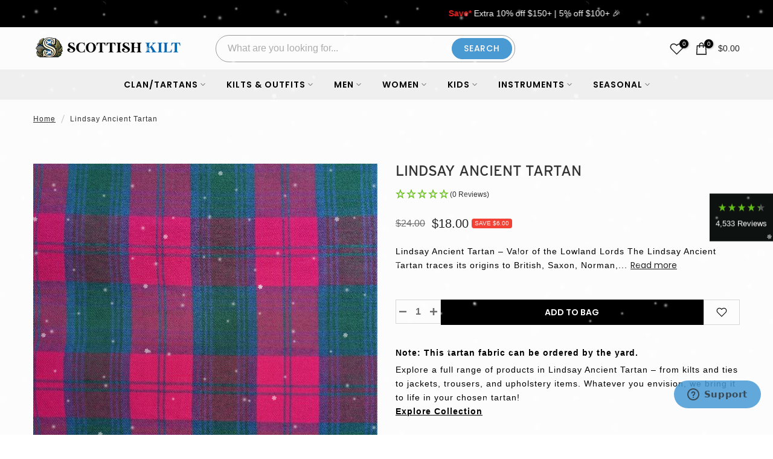

--- FILE ---
content_type: text/html; charset=utf-8
request_url: https://scottishkiltshop.com/products/lindsay-ancient-tartan
body_size: 77390
content:
<!doctype html><html class="t4sp-theme t4s-wrapper__full_width hdt-reveal-in-view rtl_false swatch_color_style_2 pr_border_style_1 pr_img_effect_2 enable_eff_img1_true badge_shape_3 css_for_wis_app_true shadow_round_img_false t4s-header__categories is-remove-unavai-2 t4_compare_false t4s-sidebar-qv t4s-cart-count-0 t4s-pr-ellipsis-false
 no-js" lang="en">
  <head>
    <meta charset="utf-8">
    <meta http-equiv="X-UA-Compatible" content="IE=edge">
    <meta name="viewport" content="width=device-width, initial-scale=1, height=device-height, minimum-scale=1.0, maximum-scale=1.0">
    <meta name="theme-color" content="#fff">
    <meta name="robots" content="index, follow">
    <link rel="canonical" href="https://scottishkiltshop.com/products/lindsay-ancient-tartan">
    <link rel="preconnect" href="https://cdn.shopify.com">
    <link rel="preconnect" href="https://fonts.shopifycdn.com">
    <link rel="preconnect" href="https://productreviews.shopifycdn.com">
    <link rel="preconnect" href="https://ajax.googleapis.com">
    <link rel="preconnect" href="https://maps.googleapis.com">
    <link rel="preconnect" href="https://maps.gstatic.com">
    <link rel="preconnect" href="https://fonts.gstatic.com">
    <link rel="preconnect" href="https://www.googletagmanager.com">
    <link rel="preconnect" href="https://widget.reviews.io">
    <link rel="preconnect" href="https://assets.reviews.io">
    <link rel="preconnect" href="https://static.zdassets.com">
    <link rel="preconnect" href="https://www.gstatic.com">
    <link rel="preconnect" href="https://cdn.matomo.cloud">
    <link rel="preconnect" href="https://connect.facebook.net">
    <link rel="preconnect" href="https://use.typekit.net">
    <link rel="preconnect" href="https://upsells.boldapps.net">
    <link rel="preconnect" href="https://ufe.helixo.co">
    <link rel="preconnect" href="https://engine.ufe.helixo.co">
    <link rel="preload" as="fonts" href="https://use.typekit.net/ent5nsp.css" />
    
    <script src="//instant.page/5.1.0" type="module" integrity="sha384-by67kQnR+pyfy8yWP4kPO12fHKRLHZPfEsiSXR8u2IKcTdxD805MGUXBzVPnkLHw"></script>
    
   

  
<link rel="shortcut icon" type="image/png" href="//scottishkiltshop.com/cdn/shop/files/favicon_2775a050-b9c5-4516-a8e6-73fd38899025.png?v=1728557481&width=32"><link rel="apple-touch-icon-precomposed" type="image/png" sizes="152x152" href="//scottishkiltshop.com/cdn/shop/files/favicon_2775a050-b9c5-4516-a8e6-73fd38899025.png?v=1728557481&width=152"><title>Lindsay Ancient Tartan &ndash; Scottish Kilt</title>
    <meta name="description" content="Shop Lindsay Ancient Tartan Fabric, Complete Kilt Outfit, Skirts, Trews, Suits, Jackets &amp; Tartan made accessories in suitable prices at Scottish Kilt."><meta name="keywords" content=""/><meta name="author" content="The4">

<meta property="og:site_name" content="Scottish Kilt">
<meta property="og:url" content="https://scottishkiltshop.com/products/lindsay-ancient-tartan">
<meta property="og:title" content="Lindsay Ancient Tartan">
<meta property="og:type" content="product">
<meta property="og:description" content="Shop Lindsay Ancient Tartan Fabric, Complete Kilt Outfit, Skirts, Trews, Suits, Jackets &amp; Tartan made accessories in suitable prices at Scottish Kilt."><meta property="og:image" content="http://scottishkiltshop.com/cdn/shop/files/LindsayAncientTartan_1.jpg?v=1715929333">
  <meta property="og:image:secure_url" content="https://scottishkiltshop.com/cdn/shop/files/LindsayAncientTartan_1.jpg?v=1715929333">
  <meta property="og:image:width" content="500">
  <meta property="og:image:height" content="500"><meta property="og:price:amount" content="18.00">
  <meta property="og:price:currency" content="USD"><meta name="twitter:site" content="@scottish_kilt"><meta name="twitter:card" content="summary_large_image"><script src="//scottishkiltshop.com/cdn/shop/t/38/assets/lazysizes.min.js?v=19113999703148210021728055510" defer></script>
    <script src="//scottishkiltshop.com/cdn/shop/t/38/assets/global.min.js?v=89408057509379378891731228375" defer></script>
    <script src="//scottishkiltshop.com/cdn/shop/t/38/assets/custom-scripts.js?v=158800302699013617691731225292" defer></script>
    <!-- Content for header start -->
    <script>window.performance && window.performance.mark && window.performance.mark('shopify.content_for_header.start');</script><meta name="google-site-verification" content="y8wGGuTf7zu3ai1l9h2_H5nXvPboD6yjUdiWLoIZyNk">
<meta name="google-site-verification" content="3WiB3U69QSU1SILz3_sPcp2FjQGwiNYqkPfWEkfKyts">
<meta id="shopify-digital-wallet" name="shopify-digital-wallet" content="/58073022627/digital_wallets/dialog">
<meta name="shopify-checkout-api-token" content="8db0b9eb4306c19971647c7c7b82abac">
<meta id="in-context-paypal-metadata" data-shop-id="58073022627" data-venmo-supported="false" data-environment="production" data-locale="en_US" data-paypal-v4="true" data-currency="USD">
<link rel="alternate" hreflang="x-default" href="https://scottishkiltshop.com/products/lindsay-ancient-tartan">
<link rel="alternate" hreflang="en" href="https://scottishkiltshop.com/products/lindsay-ancient-tartan">
<link rel="alternate" hreflang="fr-FR" href="https://kilts.fr/products/lindsay-ancient-tartan">
<link rel="alternate" type="application/json+oembed" href="https://scottishkiltshop.com/products/lindsay-ancient-tartan.oembed">
<script async="async" src="/checkouts/internal/preloads.js?locale=en-US"></script>
<link rel="preconnect" href="https://shop.app" crossorigin="anonymous">
<script async="async" src="https://shop.app/checkouts/internal/preloads.js?locale=en-US&shop_id=58073022627" crossorigin="anonymous"></script>
<script id="apple-pay-shop-capabilities" type="application/json">{"shopId":58073022627,"countryCode":"US","currencyCode":"USD","merchantCapabilities":["supports3DS"],"merchantId":"gid:\/\/shopify\/Shop\/58073022627","merchantName":"Scottish Kilt","requiredBillingContactFields":["postalAddress","email","phone"],"requiredShippingContactFields":["postalAddress","email","phone"],"shippingType":"shipping","supportedNetworks":["visa","masterCard","amex","discover","elo","jcb"],"total":{"type":"pending","label":"Scottish Kilt","amount":"1.00"},"shopifyPaymentsEnabled":true,"supportsSubscriptions":true}</script>
<script id="shopify-features" type="application/json">{"accessToken":"8db0b9eb4306c19971647c7c7b82abac","betas":["rich-media-storefront-analytics"],"domain":"scottishkiltshop.com","predictiveSearch":true,"shopId":58073022627,"locale":"en"}</script>
<script>var Shopify = Shopify || {};
Shopify.shop = "scottishkiltshop-com.myshopify.com";
Shopify.locale = "en";
Shopify.currency = {"active":"USD","rate":"1.0"};
Shopify.country = "US";
Shopify.theme = {"name":"kalles-v4-3-5-official-Main-Live","id":145195172054,"schema_name":"Kalles","schema_version":"4.3.5","theme_store_id":null,"role":"main"};
Shopify.theme.handle = "null";
Shopify.theme.style = {"id":null,"handle":null};
Shopify.cdnHost = "scottishkiltshop.com/cdn";
Shopify.routes = Shopify.routes || {};
Shopify.routes.root = "/";</script>
<script type="module">!function(o){(o.Shopify=o.Shopify||{}).modules=!0}(window);</script>
<script>!function(o){function n(){var o=[];function n(){o.push(Array.prototype.slice.apply(arguments))}return n.q=o,n}var t=o.Shopify=o.Shopify||{};t.loadFeatures=n(),t.autoloadFeatures=n()}(window);</script>
<script>
  window.ShopifyPay = window.ShopifyPay || {};
  window.ShopifyPay.apiHost = "shop.app\/pay";
  window.ShopifyPay.redirectState = null;
</script>
<script id="shop-js-analytics" type="application/json">{"pageType":"product"}</script>
<script defer="defer" async type="module" src="//scottishkiltshop.com/cdn/shopifycloud/shop-js/modules/v2/client.init-shop-cart-sync_C5BV16lS.en.esm.js"></script>
<script defer="defer" async type="module" src="//scottishkiltshop.com/cdn/shopifycloud/shop-js/modules/v2/chunk.common_CygWptCX.esm.js"></script>
<script type="module">
  await import("//scottishkiltshop.com/cdn/shopifycloud/shop-js/modules/v2/client.init-shop-cart-sync_C5BV16lS.en.esm.js");
await import("//scottishkiltshop.com/cdn/shopifycloud/shop-js/modules/v2/chunk.common_CygWptCX.esm.js");

  window.Shopify.SignInWithShop?.initShopCartSync?.({"fedCMEnabled":true,"windoidEnabled":true});

</script>
<script defer="defer" async type="module" src="//scottishkiltshop.com/cdn/shopifycloud/shop-js/modules/v2/client.payment-terms_CZxnsJam.en.esm.js"></script>
<script defer="defer" async type="module" src="//scottishkiltshop.com/cdn/shopifycloud/shop-js/modules/v2/chunk.common_CygWptCX.esm.js"></script>
<script defer="defer" async type="module" src="//scottishkiltshop.com/cdn/shopifycloud/shop-js/modules/v2/chunk.modal_D71HUcav.esm.js"></script>
<script type="module">
  await import("//scottishkiltshop.com/cdn/shopifycloud/shop-js/modules/v2/client.payment-terms_CZxnsJam.en.esm.js");
await import("//scottishkiltshop.com/cdn/shopifycloud/shop-js/modules/v2/chunk.common_CygWptCX.esm.js");
await import("//scottishkiltshop.com/cdn/shopifycloud/shop-js/modules/v2/chunk.modal_D71HUcav.esm.js");

  
</script>
<script>
  window.Shopify = window.Shopify || {};
  if (!window.Shopify.featureAssets) window.Shopify.featureAssets = {};
  window.Shopify.featureAssets['shop-js'] = {"shop-cart-sync":["modules/v2/client.shop-cart-sync_ZFArdW7E.en.esm.js","modules/v2/chunk.common_CygWptCX.esm.js"],"init-fed-cm":["modules/v2/client.init-fed-cm_CmiC4vf6.en.esm.js","modules/v2/chunk.common_CygWptCX.esm.js"],"shop-button":["modules/v2/client.shop-button_tlx5R9nI.en.esm.js","modules/v2/chunk.common_CygWptCX.esm.js"],"shop-cash-offers":["modules/v2/client.shop-cash-offers_DOA2yAJr.en.esm.js","modules/v2/chunk.common_CygWptCX.esm.js","modules/v2/chunk.modal_D71HUcav.esm.js"],"init-windoid":["modules/v2/client.init-windoid_sURxWdc1.en.esm.js","modules/v2/chunk.common_CygWptCX.esm.js"],"shop-toast-manager":["modules/v2/client.shop-toast-manager_ClPi3nE9.en.esm.js","modules/v2/chunk.common_CygWptCX.esm.js"],"init-shop-email-lookup-coordinator":["modules/v2/client.init-shop-email-lookup-coordinator_B8hsDcYM.en.esm.js","modules/v2/chunk.common_CygWptCX.esm.js"],"init-shop-cart-sync":["modules/v2/client.init-shop-cart-sync_C5BV16lS.en.esm.js","modules/v2/chunk.common_CygWptCX.esm.js"],"avatar":["modules/v2/client.avatar_BTnouDA3.en.esm.js"],"pay-button":["modules/v2/client.pay-button_FdsNuTd3.en.esm.js","modules/v2/chunk.common_CygWptCX.esm.js"],"init-customer-accounts":["modules/v2/client.init-customer-accounts_DxDtT_ad.en.esm.js","modules/v2/client.shop-login-button_C5VAVYt1.en.esm.js","modules/v2/chunk.common_CygWptCX.esm.js","modules/v2/chunk.modal_D71HUcav.esm.js"],"init-shop-for-new-customer-accounts":["modules/v2/client.init-shop-for-new-customer-accounts_ChsxoAhi.en.esm.js","modules/v2/client.shop-login-button_C5VAVYt1.en.esm.js","modules/v2/chunk.common_CygWptCX.esm.js","modules/v2/chunk.modal_D71HUcav.esm.js"],"shop-login-button":["modules/v2/client.shop-login-button_C5VAVYt1.en.esm.js","modules/v2/chunk.common_CygWptCX.esm.js","modules/v2/chunk.modal_D71HUcav.esm.js"],"init-customer-accounts-sign-up":["modules/v2/client.init-customer-accounts-sign-up_CPSyQ0Tj.en.esm.js","modules/v2/client.shop-login-button_C5VAVYt1.en.esm.js","modules/v2/chunk.common_CygWptCX.esm.js","modules/v2/chunk.modal_D71HUcav.esm.js"],"shop-follow-button":["modules/v2/client.shop-follow-button_Cva4Ekp9.en.esm.js","modules/v2/chunk.common_CygWptCX.esm.js","modules/v2/chunk.modal_D71HUcav.esm.js"],"checkout-modal":["modules/v2/client.checkout-modal_BPM8l0SH.en.esm.js","modules/v2/chunk.common_CygWptCX.esm.js","modules/v2/chunk.modal_D71HUcav.esm.js"],"lead-capture":["modules/v2/client.lead-capture_Bi8yE_yS.en.esm.js","modules/v2/chunk.common_CygWptCX.esm.js","modules/v2/chunk.modal_D71HUcav.esm.js"],"shop-login":["modules/v2/client.shop-login_D6lNrXab.en.esm.js","modules/v2/chunk.common_CygWptCX.esm.js","modules/v2/chunk.modal_D71HUcav.esm.js"],"payment-terms":["modules/v2/client.payment-terms_CZxnsJam.en.esm.js","modules/v2/chunk.common_CygWptCX.esm.js","modules/v2/chunk.modal_D71HUcav.esm.js"]};
</script>
<script>(function() {
  var isLoaded = false;
  function asyncLoad() {
    if (isLoaded) return;
    isLoaded = true;
    var urls = ["https:\/\/d23dclunsivw3h.cloudfront.net\/redirect-app.js?shop=scottishkiltshop-com.myshopify.com","https:\/\/static.shareasale.com\/json\/shopify\/shareasale-tracking.js?sasmid=153119\u0026ssmtid=76412\u0026shop=scottishkiltshop-com.myshopify.com"];
    for (var i = 0; i < urls.length; i++) {
      var s = document.createElement('script');
      s.type = 'text/javascript';
      s.async = true;
      s.src = urls[i];
      var x = document.getElementsByTagName('script')[0];
      x.parentNode.insertBefore(s, x);
    }
  };
  if(window.attachEvent) {
    window.attachEvent('onload', asyncLoad);
  } else {
    window.addEventListener('load', asyncLoad, false);
  }
})();</script>
<script id="__st">var __st={"a":58073022627,"offset":-21600,"reqid":"2fbc4bee-edc9-44ab-90e5-3c1c77c685df-1768776743","pageurl":"scottishkiltshop.com\/products\/lindsay-ancient-tartan","u":"c083c3468822","p":"product","rtyp":"product","rid":7248747233443};</script>
<script>window.ShopifyPaypalV4VisibilityTracking = true;</script>
<script id="captcha-bootstrap">!function(){'use strict';const t='contact',e='account',n='new_comment',o=[[t,t],['blogs',n],['comments',n],[t,'customer']],c=[[e,'customer_login'],[e,'guest_login'],[e,'recover_customer_password'],[e,'create_customer']],r=t=>t.map((([t,e])=>`form[action*='/${t}']:not([data-nocaptcha='true']) input[name='form_type'][value='${e}']`)).join(','),a=t=>()=>t?[...document.querySelectorAll(t)].map((t=>t.form)):[];function s(){const t=[...o],e=r(t);return a(e)}const i='password',u='form_key',d=['recaptcha-v3-token','g-recaptcha-response','h-captcha-response',i],f=()=>{try{return window.sessionStorage}catch{return}},m='__shopify_v',_=t=>t.elements[u];function p(t,e,n=!1){try{const o=window.sessionStorage,c=JSON.parse(o.getItem(e)),{data:r}=function(t){const{data:e,action:n}=t;return t[m]||n?{data:e,action:n}:{data:t,action:n}}(c);for(const[e,n]of Object.entries(r))t.elements[e]&&(t.elements[e].value=n);n&&o.removeItem(e)}catch(o){console.error('form repopulation failed',{error:o})}}const l='form_type',E='cptcha';function T(t){t.dataset[E]=!0}const w=window,h=w.document,L='Shopify',v='ce_forms',y='captcha';let A=!1;((t,e)=>{const n=(g='f06e6c50-85a8-45c8-87d0-21a2b65856fe',I='https://cdn.shopify.com/shopifycloud/storefront-forms-hcaptcha/ce_storefront_forms_captcha_hcaptcha.v1.5.2.iife.js',D={infoText:'Protected by hCaptcha',privacyText:'Privacy',termsText:'Terms'},(t,e,n)=>{const o=w[L][v],c=o.bindForm;if(c)return c(t,g,e,D).then(n);var r;o.q.push([[t,g,e,D],n]),r=I,A||(h.body.append(Object.assign(h.createElement('script'),{id:'captcha-provider',async:!0,src:r})),A=!0)});var g,I,D;w[L]=w[L]||{},w[L][v]=w[L][v]||{},w[L][v].q=[],w[L][y]=w[L][y]||{},w[L][y].protect=function(t,e){n(t,void 0,e),T(t)},Object.freeze(w[L][y]),function(t,e,n,w,h,L){const[v,y,A,g]=function(t,e,n){const i=e?o:[],u=t?c:[],d=[...i,...u],f=r(d),m=r(i),_=r(d.filter((([t,e])=>n.includes(e))));return[a(f),a(m),a(_),s()]}(w,h,L),I=t=>{const e=t.target;return e instanceof HTMLFormElement?e:e&&e.form},D=t=>v().includes(t);t.addEventListener('submit',(t=>{const e=I(t);if(!e)return;const n=D(e)&&!e.dataset.hcaptchaBound&&!e.dataset.recaptchaBound,o=_(e),c=g().includes(e)&&(!o||!o.value);(n||c)&&t.preventDefault(),c&&!n&&(function(t){try{if(!f())return;!function(t){const e=f();if(!e)return;const n=_(t);if(!n)return;const o=n.value;o&&e.removeItem(o)}(t);const e=Array.from(Array(32),(()=>Math.random().toString(36)[2])).join('');!function(t,e){_(t)||t.append(Object.assign(document.createElement('input'),{type:'hidden',name:u})),t.elements[u].value=e}(t,e),function(t,e){const n=f();if(!n)return;const o=[...t.querySelectorAll(`input[type='${i}']`)].map((({name:t})=>t)),c=[...d,...o],r={};for(const[a,s]of new FormData(t).entries())c.includes(a)||(r[a]=s);n.setItem(e,JSON.stringify({[m]:1,action:t.action,data:r}))}(t,e)}catch(e){console.error('failed to persist form',e)}}(e),e.submit())}));const S=(t,e)=>{t&&!t.dataset[E]&&(n(t,e.some((e=>e===t))),T(t))};for(const o of['focusin','change'])t.addEventListener(o,(t=>{const e=I(t);D(e)&&S(e,y())}));const B=e.get('form_key'),M=e.get(l),P=B&&M;t.addEventListener('DOMContentLoaded',(()=>{const t=y();if(P)for(const e of t)e.elements[l].value===M&&p(e,B);[...new Set([...A(),...v().filter((t=>'true'===t.dataset.shopifyCaptcha))])].forEach((e=>S(e,t)))}))}(h,new URLSearchParams(w.location.search),n,t,e,['guest_login'])})(!0,!0)}();</script>
<script integrity="sha256-4kQ18oKyAcykRKYeNunJcIwy7WH5gtpwJnB7kiuLZ1E=" data-source-attribution="shopify.loadfeatures" defer="defer" src="//scottishkiltshop.com/cdn/shopifycloud/storefront/assets/storefront/load_feature-a0a9edcb.js" crossorigin="anonymous"></script>
<script crossorigin="anonymous" defer="defer" src="//scottishkiltshop.com/cdn/shopifycloud/storefront/assets/shopify_pay/storefront-65b4c6d7.js?v=20250812"></script>
<script data-source-attribution="shopify.dynamic_checkout.dynamic.init">var Shopify=Shopify||{};Shopify.PaymentButton=Shopify.PaymentButton||{isStorefrontPortableWallets:!0,init:function(){window.Shopify.PaymentButton.init=function(){};var t=document.createElement("script");t.src="https://scottishkiltshop.com/cdn/shopifycloud/portable-wallets/latest/portable-wallets.en.js",t.type="module",document.head.appendChild(t)}};
</script>
<script data-source-attribution="shopify.dynamic_checkout.buyer_consent">
  function portableWalletsHideBuyerConsent(e){var t=document.getElementById("shopify-buyer-consent"),n=document.getElementById("shopify-subscription-policy-button");t&&n&&(t.classList.add("hidden"),t.setAttribute("aria-hidden","true"),n.removeEventListener("click",e))}function portableWalletsShowBuyerConsent(e){var t=document.getElementById("shopify-buyer-consent"),n=document.getElementById("shopify-subscription-policy-button");t&&n&&(t.classList.remove("hidden"),t.removeAttribute("aria-hidden"),n.addEventListener("click",e))}window.Shopify?.PaymentButton&&(window.Shopify.PaymentButton.hideBuyerConsent=portableWalletsHideBuyerConsent,window.Shopify.PaymentButton.showBuyerConsent=portableWalletsShowBuyerConsent);
</script>
<script data-source-attribution="shopify.dynamic_checkout.cart.bootstrap">document.addEventListener("DOMContentLoaded",(function(){function t(){return document.querySelector("shopify-accelerated-checkout-cart, shopify-accelerated-checkout")}if(t())Shopify.PaymentButton.init();else{new MutationObserver((function(e,n){t()&&(Shopify.PaymentButton.init(),n.disconnect())})).observe(document.body,{childList:!0,subtree:!0})}}));
</script>
<link id="shopify-accelerated-checkout-styles" rel="stylesheet" media="screen" href="https://scottishkiltshop.com/cdn/shopifycloud/portable-wallets/latest/accelerated-checkout-backwards-compat.css" crossorigin="anonymous">
<style id="shopify-accelerated-checkout-cart">
        #shopify-buyer-consent {
  margin-top: 1em;
  display: inline-block;
  width: 100%;
}

#shopify-buyer-consent.hidden {
  display: none;
}

#shopify-subscription-policy-button {
  background: none;
  border: none;
  padding: 0;
  text-decoration: underline;
  font-size: inherit;
  cursor: pointer;
}

#shopify-subscription-policy-button::before {
  box-shadow: none;
}

      </style>

<script>window.performance && window.performance.mark && window.performance.mark('shopify.content_for_header.end');</script>
    <!-- Content for header end --><link rel="preconnect" href="https://fonts.googleapis.com">
    <link rel="preconnect" href="https://fonts.gstatic.com" crossorigin><link rel="stylesheet" href="https://fonts.googleapis.com/css?family=Poppins:300,300i,400,400i,500,500i,600,600i,700,700i,800,800i|Libre+Baskerville:300,300i,400,400i,500,500i,600,600i,700,700i,800,800i&display=swap" media="print" onload="this.media='all'"><link href="//scottishkiltshop.com/cdn/shop/t/38/assets/base.css?v=176276401713262778951762933025" rel="stylesheet" type="text/css" media="all" /><link rel="stylesheet" href="//scottishkiltshop.com/cdn/shop/t/38/assets/bootstrap.min.css?v=44663645694492175651728055510" media="print" onload="this.media='all'"><style data-shopify>:root {
        
         /* CSS Variables */
        --wrapper-mw      : 1420px;
        --font-family-1   : Poppins;
        --font-family-2   : Poppins;
        --font-family-3   : Libre Baskerville;
        --font-body-family   : Poppins;
        --font-heading-family: Poppins;
       
        
        --t4s-success-color       : #428445;
        --t4s-success-color-rgb   : 66, 132, 69;
        --t4s-warning-color       : #e0b252;
        --t4s-warning-color-rgb   : 224, 178, 82;
        --t4s-error-color         : #EB001B;
        --t4s-error-color-rgb     : 235, 0, 27;
        --t4s-light-color         : #ffffff;
        --t4s-dark-color          : #222222;
        --t4s-highlight-color     : #ec0101;
        --t4s-tooltip-background  : #383838;
        --t4s-tooltip-color       : #fff;
        --primary-sw-color        : #333;
        --primary-sw-color-rgb    : 51, 51, 51;
        --border-sw-color         : #ddd;
        --secondary-sw-color      : #878787;
        --primary-price-color     : #ec0101;
        --secondary-price-color   : #878787;
        
        --t4s-body-background     : #fff;
        --text-color              : #878787;
        --text-color-rgb          : 135, 135, 135;
        --heading-color           : #222222;
        --accent-color            : #4a9ad4;
        --accent-color-rgb        : 74, 154, 212;
        --accent-color-darken     : #2873a9;
        --accent-color-hover      : var(--accent-color-darken);
        --secondary-color         : #222;
        --secondary-color-rgb     : 34, 34, 34;
        --link-color              : #878787;
        --link-color-hover        : #69b4eb;
        --border-color            : #ddd;
        --border-color-rgb        : 221, 221, 221;
        --border-primary-color    : #333;
        --button-background       : #222;
        --button-color            : #fff;
        --button-background-hover : #4a9ad4;
        --button-color-hover      : #fff;

        --sale-badge-background    : #f54337;
        --sale-badge-color         : #fff;
        --new-badge-background     : #109533;
        --new-badge-color          : #fff;
        --preorder-badge-background: #0774d7;
        --preorder-badge-color     : #fff;
        --soldout-badge-background : #999999;
        --soldout-badge-color      : #fff;
        --custom-badge-background  : #69b4eb;
        --custom-badge-color       : #fff;--aspect-ratiocus1: 0.9174418604651163;/* Shopify related variables */
        --payment-terms-background-color: ;
        
        --lz-background: #f5f5f5;
        --lz-img: url("//scottishkiltshop.com/cdn/shop/t/38/assets/t4s_loader.svg?v=90734540136669167531729166361");}

    html {
      font-size: 62.5%;
      height: 100%;
    }

    body {
      margin: 0;
      overflow-x: hidden;
      font-size:14px;
      letter-spacing: 0px;
      color: var(--text-color);
      font-family: var(--font-body-family);
      line-height: 1.7;
      font-weight: 400;
      -webkit-font-smoothing: auto;
      -moz-osx-font-smoothing: auto;
    }
    /*
    @media screen and (min-width: 750px) {
      body {
        font-size: 1.6rem;
      }
    }
    */

    h1, h2, h3, h4, h5, h6, .t4s_as_title {
      color: var(--heading-color);
      font-family: var(--font-heading-family);
      line-height: 1.4;
      font-weight: 600;
      letter-spacing: 0px;
    }
    h1 { font-size: 37px }
    h2 { font-size: 29px }
    h3 { font-size: 23px }
    h4 { font-size: 18px }
    h5 { font-size: 17px }
    h6 { font-size: 15.5px }
    a,.t4s_as_link {
      /* font-family: var(--font-link-family); */
      color: var(--link-color);
    }
    a:hover,.t4s_as_link:hover {
      color: var(--link-color-hover);
    }
    button,
    input,
    optgroup,
    select,
    textarea {
      border-color: var(--border-color);
    }
    .t4s_as_button,
    button,
    input[type="button"]:not(.t4s-btn),
    input[type="reset"],
    input[type="submit"]:not(.t4s-btn) {
      font-family: var(--font-button-family);
      color: var(--button-color);
      background-color: var(--button-background);
      border-color: var(--button-background);
    }
    .t4s_as_button:hover,
    button:hover,
    input[type="button"]:not(.t4s-btn):hover, 
    input[type="reset"]:hover,
    input[type="submit"]:not(.t4s-btn):hover  {
      color: var(--button-color-hover);
      background-color: var(--button-background-hover);
      border-color: var(--button-background-hover);
    }
    
    .t4s-cp,.t4s-color-accent { color : var(--accent-color) }.t4s-ct,.t4s-color-text { color : var(--text-color) }.t4s-ch,.t4ss-color-heading { color : var(--heading-color) }.t4s-csecondary { color : var(--secondary-color) }
    
    .t4s-fnt-fm-1 {
      font-family: var(--font-family-1) !important;
    }
    .t4s-fnt-fm-2 {
      font-family: var(--font-family-2) !important;
    }
    .t4s-fnt-fm-3 {
      font-family: var(--font-family-3) !important;
    }
    .t4s-cr {
        color: var(--t4s-highlight-color);
    }
    .t4s-price__sale { color: var(--primary-price-color); }.t4s-fix-overflow.t4s-row { max-width: 100vw;margin-left: auto;margin-right: auto;}.lazyloadt4s-opt {opacity: 1 !important;transition: opacity 0s, transform 1s !important;}.t4s-d-block {display: block;}.t4s-d-none {display: none;}@media (min-width: 768px) {.t4s-d-md-block {display: block;}.t4s-d-md-none {display: none; }}@media (min-width: 1025px) {.t4s-d-lg-block {display: block;}.t4s-d-lg-none {display: none; }}@media (prefers-reduced-motion: no-preference) {
    :root {
    --duration-extra-long: .6s;
    --ease-out-slow: cubic-bezier(0, 0, .3, 1);
    --animation-slide-in: revealSlideIn var(--duration-extra-long) var(--ease-out-slow) forwards;
    --animation-fade-in: reveaFadeIn var(--duration-extra-long)  var(--ease-out-slow);
    }

    .hdt-reveal-in-view :where([hdt-reveal="fade-in"], [hdt-reveal="slide-in"]):not([animationend]) {
      opacity: .01;
    }

    .hdt-reveal-in-view [hdt-reveal="slide-in"]:not([animationend]) {
      transform: translateY(2rem);
    }

    .hdt-reveal-in-view [hdt-reveal="fade-in"]:not(.hdt-reveal--offscreen, [animationend]) {
      opacity: 1;
      animation: var(--animation-fade-in);
    }

    .hdt-reveal-in-view [hdt-reveal="slide-in"]:not(.hdt-reveal--offscreen, [animationend]) {
      animation: var(--animation-slide-in);
      animation-delay: calc(var(--animation-order, 0) * 75ms);
    }.hdt-reveal-in-view .flickityt4s:not(.flickityt4s-enabled) [hdt-reveal="fade-in"],
    .hdt-reveal-in-view .flickityt4s:not(.flickityt4s-enabled) [hdt-reveal="slide-in"] {
      animation-iteration-count: 0;
    }
    .hdt-reveal-in-view .flickityt4s.t4s-enabled:not(.flickityt4s-enabled) [hdt-reveal="fade-in"],
    .hdt-reveal-in-view .flickityt4s.t4s-enabled:not(.flickityt4s-enabled) [hdt-reveal="slide-in"] {
      animation-iteration-count: 1;
    }
    @media (min-width:768px){
      .hdt-reveal-in-view .flickityt4s.carousel-disable-md:not(.flickityt4s-enabled) [hdt-reveal="fade-in"],
      .hdt-reveal-in-view .flickityt4s.carousel-disable-md:not(.flickityt4s-enabled) [hdt-reveal="slide-in"] {
        animation-iteration-count: 1;
      }
    }

    .hdt-reveal-in-view :where([hdt-reveal="fade-in"].hdt-reveal--design-mode, [hdt-reveal="slide-in"].hdt-reveal--design-mode, [hdt-reveal]:not(.hdt-reveal--offscreen).hdt-reveal--cancel):not([animationend]) {
      opacity: 1;
      animation: none;
      transition: none;
    }

    .hdt-reveal-in-view [hdt-reveal="slide-in"]:not([animationend]).hdt-reveal--design-mode {
      transform: translateY(0);
    }

    @keyframes revealSlideIn {
      from {
        transform: translateY(2rem);
        opacity: 0.01;
      }
      to {
        transform: translateY(0);
        opacity: 1;
      }
    }

    @keyframes reveaFadeIn {
      from {
        opacity: 0.01;
      }
      to {
        opacity: 1;
      }
    }
  }</style><script>
  const isBehaviorSmooth = 'scrollBehavior' in document.documentElement.style && getComputedStyle(document.documentElement).scrollBehavior === 'smooth';
  const t4sXMLHttpRequest = window.XMLHttpRequest, documentElementT4s = document.documentElement; documentElementT4s.className = documentElementT4s.className.replace('no-js', 'js');function loadImageT4s(_this) { _this.classList.add('lazyloadt4sed')};(function() { const matchMediaHoverT4s = (window.matchMedia('(-moz-touch-enabled: 1), (hover: none)')).matches; documentElementT4s.className += ((window.CSS && window.CSS.supports('(position: sticky) or (position: -webkit-sticky)')) ? ' t4sp-sticky' : ' t4sp-no-sticky'); documentElementT4s.className += matchMediaHoverT4s ? ' t4sp-no-hover' : ' t4sp-hover'; window.onpageshow = function() { if (performance.navigation.type === 2) {document.dispatchEvent(new CustomEvent('cart:refresh'))} }; if (!matchMediaHoverT4s && window.width > 1024) { document.addEventListener('mousemove', function(evt) { documentElementT4s.classList.replace('t4sp-no-hover','t4sp-hover'); document.dispatchEvent(new CustomEvent('theme:hover')); }, {once : true} ); } }());</script><script>const RevealT4s=function(){const e="hdt-reveal",n=e+"--offscreen",t=e+"--cancel",s=e=>{const n=e.target;n.isAnimationend&&(n.setAttribute("animationend",""),n.removeEventListener("animationend",s))};function o(e,o){e.forEach((e,r)=>{const i=e.target;i.setAttribute("observed",""),e.isIntersecting?(i.isUnobserve=!0,i.classList.contains(n)&&i.classList.remove(n),o.unobserve(i)):i.isUnobserve||(i.classList.add(n),i.classList.remove(t)),i.isAnimationend=!0,i.addEventListener("animationend",s)})}return function(n=document,t=!1){const s=Array.from(n.querySelectorAll(`[${e}]:not([observed])`));if(0===s.length)return;if(t)return void s.forEach(n=>{n.classList.add(e+"--design-mode")});const r=new IntersectionObserver(o,{rootMargin:"0px 0px -50px 0px"});s.forEach(e=>r.observe(e))}}();window.matchMedia("(prefers-reduced-motion: no-preference)").matches&&(window.addEventListener("DOMContentLoaded",()=>RevealT4s()),Shopify.designMode&&(document.addEventListener("shopify:section:load",e=>RevealT4s(e.target,!0)),document.addEventListener("shopify:section:reorder",()=>RevealT4s(document,!0))));</script><link rel="stylesheet" href="//scottishkiltshop.com/cdn/shop/t/38/assets/ecomrise-colors.css?v=111603181540343972631728055510" media="print" onload="this.media='all'"><!-- Matomo-->
<script defer>
  var _paq = window._paq = window._paq || [];
  /* tracker methods like "setCustomDimension" should be called before "trackPageView" */
  
    
  _paq.push(['trackPageView']);
  _paq.push(['enableLinkTracking']);
  (function() {
    var u="https://scottishkiltshop.matomo.cloud/";
    _paq.push(['setTrackerUrl', u+'matomo.php']);
    _paq.push(['setSiteId', '1']);
    var d=document, g=d.createElement('script'), s=d.getElementsByTagName('script')[0];
    g.async=true; g.src='https://cdn.matomo.cloud/scottishkiltshop.matomo.cloud/matomo.js'; s.parentNode.insertBefore(g,s);
  })();
</script>
<!-- End Matomo Code -->
    <!-- BEGIN MerchantWidget Code -->
<script id='merchantWidgetScript' src="https://www.gstatic.com/shopping/merchant/merchantwidget.js" defer> </script>
<script type="text/javascript" defer>
  merchantWidgetScript.addEventListener('load', function () {
    merchantwidget.start({
     position: 'LEFT_BOTTOM'
   });
  });
</script>
<!-- END MerchantWidget Code -->
      

    

  <!-- BEGIN app block: shopify://apps/nabu-for-google-pixel/blocks/script-block/1bff1da5-e804-4d5d-ad9c-7c3540bdf531 --><script async src="https://storage.googleapis.com/adnabu-shopify/app-embed-block/adwords-pixel/scottishkiltshop-com.myshopify.com.min.js"></script>

<!-- END app block --><!-- BEGIN app block: shopify://apps/smart-filter-search/blocks/app-embed/5cc1944c-3014-4a2a-af40-7d65abc0ef73 --><style>.gf-block-title h3, 
.gf-block-title .h3,
.gf-form-input-inner label {
  font-size: 14px !important;
  color: #3a3a3a !important;
  text-transform: uppercase !important;
  font-weight: bold !important;
}
.gf-option-block .gf-btn-show-more{
  font-size: 14px !important;
  text-transform: none !important;
  font-weight: normal !important;
}
.gf-option-block ul li a, 
.gf-option-block ul li button, 
.gf-option-block ul li a span.gf-count,
.gf-option-block ul li button span.gf-count,
.gf-clear, 
.gf-clear-all, 
.selected-item.gf-option-label a,
.gf-form-input-inner select,
.gf-refine-toggle{
  font-size: 14px !important;
  color: #000000 !important;
  text-transform: none !important;
  font-weight: normal !important;
}

.gf-refine-toggle-mobile,
.gf-form-button-group button {
  font-size: 14px !important;
  text-transform: capitalize !important;
  font-weight: 600 !important;
  color: #3a3a3a !important;
  border: 1px solid #bfbfbf !important;
  background: #ffffff !important;
}
.gf-option-block-box-rectangle.gf-option-block ul li.gf-box-rectangle a,
.gf-option-block-box-rectangle.gf-option-block ul li.gf-box-rectangle button {
  border-color: #000000 !important;
}
.gf-option-block-box-rectangle.gf-option-block ul li.gf-box-rectangle a.checked,
.gf-option-block-box-rectangle.gf-option-block ul li.gf-box-rectangle button.checked{
  color: #fff !important;
  background-color: #000000 !important;
}
@media (min-width: 768px) {
  .gf-option-block-box-rectangle.gf-option-block ul li.gf-box-rectangle button:hover,
  .gf-option-block-box-rectangle.gf-option-block ul li.gf-box-rectangle a:hover {
    color: #fff !important;
    background-color: #000000 !important;	
  }
}
.gf-option-block.gf-option-block-select select {
  color: #000000 !important;
}

#gf-form.loaded, .gf-YMM-forms.loaded {
  background: #FFFFFF !important;
}
#gf-form h2, .gf-YMM-forms h2 {
  color: #3a3a3a !important;
}
#gf-form label, .gf-YMM-forms label{
  color: #3a3a3a !important;
}
.gf-form-input-wrapper select, 
.gf-form-input-wrapper input{
  border: 1px solid #DEDEDE !important;
  background-color: #FFFFFF !important;
  border-radius: 0px !important;
}
#gf-form .gf-form-button-group button, .gf-YMM-forms .gf-form-button-group button{
  color: #FFFFFF !important;
  background: #3a3a3a !important;
  border-radius: 0px !important;
}

.spf-product-card.spf-product-card__template-3 .spf-product__info.hover{
  background: #FFFFFF;
}
a.spf-product-card__image-wrapper{
  padding-top: 100%;
}
.h4.spf-product-card__title a{
  color: rgba(58, 58, 58, 1);
  font-size: 16px;
   font-family: inherit;     font-style: normal;
  text-transform: capitalize;
}
.h4.spf-product-card__title a:hover{
  color: #000000;
}
.spf-product-card button.spf-product__form-btn-addtocart{
  font-size: 14px;
   font-family: inherit;   font-weight: normal;   font-style: normal;   text-transform: none;
}
.spf-product-card button.spf-product__form-btn-addtocart,
.spf-product-card.spf-product-card__template-4 a.open-quick-view,
.spf-product-card.spf-product-card__template-5 a.open-quick-view,
#gfqv-btn{
  color: #FFFFFF !important;
  border: 1px solid rgba(73, 154, 213, 1) !important;
  background: rgba(73, 154, 213, 1) !important;
}
.spf-product-card button.spf-product__form-btn-addtocart:hover,
.spf-product-card.spf-product-card__template-4 a.open-quick-view:hover,
.spf-product-card.spf-product-card__template-5 a.open-quick-view:hover{
  color: #FFFFFF !important;
  border: 1px solid #000000 !important;
  background: #000000 !important;
}
span.spf-product__label.spf-product__label-soldout{
  color: #ffffff;
  background: #989898;
}
span.spf-product__label.spf-product__label-sale{
  color: #F0F0F0;
  background: rgba(245, 67, 55, 1);
}
.spf-product-card__vendor a{
  color: #969595;
  font-size: 13px;
   font-family: inherit;   font-weight: normal;   font-style: normal; }
.spf-product-card__vendor a:hover{
  color: #969595;
}
.spf-product-card__price-wrapper{
  font-size: 16px;
}
.spf-image-ratio{
  padding-top:100% !important;
}
.spf-product-card__oldprice,
.spf-product-card__saleprice,
.spf-product-card__price,
.gfqv-product-card__oldprice,
.gfqv-product-card__saleprice,
.gfqv-product-card__price
{
  font-size: 16px;
   font-family: inherit;   font-weight: normal;   font-style: normal; }

span.spf-product-card__price, span.gfqv-product-card__price{
  color: #141414;
}
span.spf-product-card__oldprice, span.gfqv-product-card__oldprice{
  color: rgba(105, 105, 105, 1);
}
span.spf-product-card__saleprice, span.gfqv-product-card__saleprice{
  color: rgba(58, 58, 58, 1);
}
</style><style></style><script></script><script>
  const productGrid = document.querySelector('[data-globo-filter-items]')
  if(productGrid){
    if( productGrid.id ){
      productGrid.setAttribute('old-id', productGrid.id)
    }
    productGrid.id = 'gf-products';
  }
</script>
<script>if(window.AVADA_SPEED_WHITELIST){const spfs_w = new RegExp("smart-product-filter-search", 'i'); if(Array.isArray(window.AVADA_SPEED_WHITELIST)){window.AVADA_SPEED_WHITELIST.push(spfs_w);}else{window.AVADA_SPEED_WHITELIST = [spfs_w];}} </script><!-- END app block --><!-- BEGIN app block: shopify://apps/retargeting-for-google/blocks/script-block/a7e9a0a9-e2ad-4582-8cee-19ef96b598c0 --><script async src="https://storage.googleapis.com/adnabu-shopify/app-embed-block/adwords-remarketing/scottishkiltshop-com.myshopify.com.min.js"></script>

<!-- END app block --><!-- BEGIN app block: shopify://apps/tipo-related-products/blocks/app-embed/75cf2d86-3988-45e7-8f28-ada23c99704f --><script type="text/javascript">
  
    
    
    var Globo = Globo || {};
    window.Globo.RelatedProducts = window.Globo.RelatedProducts || {}; window.moneyFormat = "${{amount}}"; window.shopCurrency = "USD";
    window.globoRelatedProductsConfig = {
      __webpack_public_path__ : "https://cdn.shopify.com/extensions/019a6293-eea2-75db-9d64-cc7878a1288f/related-test-cli3-121/assets/", apiUrl: "https://related-products.globo.io/api", alternateApiUrl: "https://related-products.globo.io",
      shop: "scottishkiltshop-com.myshopify.com", domain: "scottishkiltshop.com",themeOs20: true, page: 'product',
      customer:null,
      urls:  { search: '/apps/glorelated/data', collection: '/apps/glorelated/data'} ,
      translation: {"add_to_cart":"Add to cart","added_to_cart":"Added to cart","add_selected_to_cart":"Add selected to cart","added_selected_to_cart":"Added selected to cart","sale":"Sale","total_price":"Total price:","this_item":"This item:","sold_out":"Sold out","add_to_cart_short":"ADD","added_to_cart_short":"ADDED"},
      settings: {"hidewatermark":false,"redirect":true,"new_tab":true,"image_ratio":"400:600","visible_tags":null,"hidden_tags":null,"hidden_collections":null,"exclude_tags":null,"carousel_autoplay":false,"carousel_disable_in_mobile":false,"carousel_loop":true,"carousel_rtl":false,"carousel_items":"5","sold_out":false,"discount":{"enable":false,"condition":"any","type":"percentage","value":10},"copyright":"Powered by \u003ca href=\"https:\/\/tipo.io\" target=\"_blank\" title=\"Make eCommerce better with Tipo Apps\"\u003eTipo\u003c\/a\u003e \u003ca href=\"https:\/\/apps.shopify.com\/globo-related-products\" target=\"_blank\"  title=\"Tipo Related Products, Upsell\"\u003eRelated\u003c\/a\u003e"},
      boughtTogetherIds: {},
      trendingProducts: ["black-white-glengarry-with-black-pompom-wool-scottish-kilt-hat-highland-wear","red-rabbit-fur-full-dress-sporran","dark-duncan-tartan","tartan-scarf","womens-tartan-shawl","plain-black-tartan-kilt","1-kg-fabric-off-cuts","tartan-handfasting-ribbon","tartan-pleated-midi-kilt","expedited-delivery","argyll-jacket-with-waist-coat-made-to-measure","dress-gordon-tartan","black-and-white-full-dress-rabbit-fur-sporran","custom-made-prince-charlie-kilt-outfit","genuine-leather-traditional-pride-ghillie-brogues","jacobite-shirt","tartan-kilt-with-front-button","5-yards-kilt","plaid-flat-cap","callaghan-kilt","robertson-tartan","leather-bag-piper-casual-sporran-bag","boys-white-rabbit-scottish-kilt-sporran-pouch-with-thistle-badge","premium-tartan-flashes","scottish-thistle-kilt-fly-plaid-brooch","lindsay-weathered-kilt","bow-rosette-tartan-mini-sash","long-plaid-skirt-with-buttons","traditional-9-yard-kilt","mens-fishtail-back-tartan-trew"],
      productBoughtTogether: [],
      productRelated: [],
      cart: [],
      basis_collection_handle: 'globo_basis_collection',
      widgets: [{"id":25344,"title":{"trans":[],"text":"Related products.","color":"#000000","fontSize":"25","align":"center"},"subtitle":{"trans":[],"text":null,"color":"#000000","fontSize":"18"},"when":{"type":"specific_collections","datas":{"products":[],"collections":[{"id":273802199203,"title":"Sporrans","handle":"sporrans-for-sale","image":{"id":"gid:\/\/shopify\/CollectionImage\/1699903373526","altText":"Sporrans","originalSrc":"https:\/\/cdn.shopify.com\/s\/files\/1\/0580\/7302\/2627\/collections\/Sporrans.jpg?v=1762510185"}}],"tags":[]}},"conditions":{"type":"specific_products","datas":{"products":[{"id":7166524752035,"title":"5 Yards Kilt","handle":"5-yards-kilt","image":{"id":"gid:\/\/shopify\/MediaImage\/36426393878742","altText":"Buy Casual Kilt","originalSrc":"https:\/\/cdn.shopify.com\/s\/files\/1\/0580\/7302\/2627\/files\/Buy_Casual_Kilt.webp?v=1731172903"}},{"id":7085845479587,"title":"Abel Bespoke Kilt","handle":"abel-tartan-kilt","image":{"id":"gid:\/\/shopify\/MediaImage\/23895863984291","altText":"Abel tartan kilt","originalSrc":"https:\/\/cdn.shopify.com\/s\/files\/1\/0580\/7302\/2627\/products\/abel-tartan-kilt-tartan-kilt-scottishkiltshopcom-695344.jpg?v=1628310472"}},{"id":7085668073635,"title":"Babies Kilt Saltire Sporran With 2 Tassels \u0026 Belt","handle":"babies-kilt-saltire-sporran-with-2-tassels-belt","image":{"id":"gid:\/\/shopify\/MediaImage\/36393371435222","altText":"Babies Kilt Saltire Sporran With 2 Tassels \u0026 Belt complete","originalSrc":"https:\/\/cdn.shopify.com\/s\/files\/1\/0580\/7302\/2627\/files\/Babies-Kilt-Saltire-Sporran-With-2-Tassels-_-Belt-complete.jpg?v=1730723795"}},{"id":8677269471446,"title":"Banff \u0026 Buchan District Bespoke Kilt","handle":"banff-buchan-district-kilt","image":{"id":"gid:\/\/shopify\/MediaImage\/36261203083478","altText":"Front view of Banff and Buchan Ancient Bespoke kilt","originalSrc":"https:\/\/cdn.shopify.com\/s\/files\/1\/0580\/7302\/2627\/files\/BanffandBuchanAncientBespokekilt_2.jpg?v=1728393464"}},{"id":7085665157283,"title":"Black \u0026 White Rabbit Fur Sporran with Chrome Celtic Cantle","handle":"black-and-white-full-dress-sporran-with-three-tassels","image":{"id":"gid:\/\/shopify\/MediaImage\/34368595198166","altText":"Black \u0026 White Rabbit Fur Sporran with Chrome Celtic Cantle","originalSrc":"https:\/\/cdn.shopify.com\/s\/files\/1\/0580\/7302\/2627\/files\/BlackAndWhiteFullDressSporranwithThreeTassels-17.jpg?v=1707996288"}},{"id":7085663092899,"title":"Black \u0026 White Rabbit Fur Sporran with Five Tassel - Full Dress","handle":"black-and-white-full-dress-rabbit-fur-sporran","image":{"id":"gid:\/\/shopify\/MediaImage\/36377573064918","altText":"Black \u0026 White Rabbit Fur Sporran with Five Tassel - Full Dress complete","originalSrc":"https:\/\/cdn.shopify.com\/s\/files\/1\/0580\/7302\/2627\/files\/Black-_-white-Rabitt-sporran-complete-set.jpg?v=1730349068"}},{"id":7085665976483,"title":"Black \u0026 White Rabbit Shape Sporran With Red Tassels","handle":"buy-semi-dress-rabbit-fur-sporran-red-tassels","image":{"id":"gid:\/\/shopify\/MediaImage\/36247115432150","altText":"Black \u0026 White Rabbit Shape Sporran With Red Tassels","originalSrc":"https:\/\/cdn.shopify.com\/s\/files\/1\/0580\/7302\/2627\/files\/Black_White_Rabbit_Shape_Sporran_With_Red_Tassels.jpg?v=1728109184"}},{"id":7085663846563,"title":"Black Celtic Embossed Pin lock Leather Sporran","handle":"embossed-leather-semi-dress-sporran","image":{"id":"gid:\/\/shopify\/MediaImage\/36247119331542","altText":"Black Celtic Embossed Pin lock Leather Sporran","originalSrc":"https:\/\/cdn.shopify.com\/s\/files\/1\/0580\/7302\/2627\/files\/Black_Celtic_Embossed_Pin_lock_Leather_Sporran.jpg?v=1728109439"}},{"id":7085667057827,"title":"Black Horse Hair Sporran","handle":"black-horse-hair-kilt-sporran","image":{"id":"gid:\/\/shopify\/MediaImage\/34368501022934","altText":"Black Horse Hair Kilt Sporran","originalSrc":"https:\/\/cdn.shopify.com\/s\/files\/1\/0580\/7302\/2627\/files\/BlackHorseHairKiltSporran-5.jpg?v=1707994523"}},{"id":7085724565667,"title":"Boys Black Cowhide Kilt Sporran Shaped Flap \u0026 Tassels","handle":"black-fur-sporran","image":{"id":"gid:\/\/shopify\/MediaImage\/36378265518294","altText":"Boys Black Cowhide Kilt Sporran Shaped Flap \u0026 Tassels complete set","originalSrc":"https:\/\/cdn.shopify.com\/s\/files\/1\/0580\/7302\/2627\/files\/Boys-Black-Cowhide-Kilt-Sporran-Shaped-Flap-_-Tassels-full-complete-set.jpg?v=1730369497"}},{"id":7085766443171,"title":"Boys Black Cowhide Sporran With Two Tassels","handle":"boys-black-cowhide-sporran-with-two-tassels","image":{"id":"gid:\/\/shopify\/MediaImage\/34368625508566","altText":"Boys Black Cowhide Sporran With Two Tassels","originalSrc":"https:\/\/cdn.shopify.com\/s\/files\/1\/0580\/7302\/2627\/files\/Boys-Black-Cowhide-Sporran-With-Two-Tassels-34.jpg?v=1707996908"}},{"id":7085724827811,"title":"Boys Black Rabbit Fur Scottish Kilt Sporran","handle":"boys-black-rabbit-fur-sporran","image":{"id":"gid:\/\/shopify\/MediaImage\/34368652968150","altText":"Boys Black Rabbit Fur Scottish Kilt Sporran","originalSrc":"https:\/\/cdn.shopify.com\/s\/files\/1\/0580\/7302\/2627\/files\/Boys-Black-Rabbit-Fur-Scottish-Kilt-Sporran-28.jpg?v=1707997623"}},{"id":7085667844259,"title":"Boys Celtic Embossed Kilt Sporran","handle":"black-embossed-leather-sporran","image":{"id":"gid:\/\/shopify\/MediaImage\/36393295118550","altText":"Boys Celtic Embossed Kilt Sporran complete","originalSrc":"https:\/\/cdn.shopify.com\/s\/files\/1\/0580\/7302\/2627\/files\/Boys-Celtic-Embossed-Kilt-Sporran-complete.jpg?v=1730722752"}},{"id":7085724434595,"title":"Boys New Black Cowhide Kilt Sporran","handle":"scottish-kilt-purse","image":{"id":"gid:\/\/shopify\/MediaImage\/36400890806486","altText":"Boys New Black Cowhide Kilt Sporran full set","originalSrc":"https:\/\/cdn.shopify.com\/s\/files\/1\/0580\/7302\/2627\/files\/Boys-New-Black-Cowhide-Kilt-Sporran-complete-set_0a876a13-f3fe-46b7-950c-bf1c4ea9a39e.jpg?v=1730800341"}},{"id":7085726269603,"title":"Boys White Cowhide Kilt Sporran With Shaped Flap \u0026 V Tassels","handle":"boys-white-cowhide-kilt-sporran-with-shaped-flap-v-tassels","image":{"id":"gid:\/\/shopify\/MediaImage\/34368663519446","altText":"Boys White Cowhide Kilt Sporran With Shaped Flap \u0026 V Tassels","originalSrc":"https:\/\/cdn.shopify.com\/s\/files\/1\/0580\/7302\/2627\/files\/Boys-White-Cowhide-Kilt-Sporran-With-Shaped-Flap-_-V-Tassels-36.jpg?v=1707997952"}},{"id":7085724205219,"title":"Boys White Rabbit Fur Sporran Pouch With Thistle Badge","handle":"boys-white-rabbit-scottish-kilt-sporran-pouch-with-thistle-badge","image":{"id":"gid:\/\/shopify\/MediaImage\/36400168435926","altText":"Boys White Rabbit Fur Sporran Pouch With Thistle Badge complete","originalSrc":"https:\/\/cdn.shopify.com\/s\/files\/1\/0580\/7302\/2627\/files\/Boys-White-Rabbit-Fur-Sporran-Pouch-With-Thistle-Badge-complete_efcf7d47-205e-4fe0-ad76-628c41f00a8d.jpg?v=1730793355"}},{"id":7085724696739,"title":"Boys' Grained Leather Sporran With Two Tassels - Free Sporran Belt","handle":"boys-grained-leather-sporran-with-two-tassels-free-sporran-belt","image":{"id":"gid:\/\/shopify\/MediaImage\/34368632717526","altText":"Boys' Grained Leather Sporran With Two Tassels - Free Sporran Belt","originalSrc":"https:\/\/cdn.shopify.com\/s\/files\/1\/0580\/7302\/2627\/files\/Boys_-Grained-Leather-Sporran-With-Two-Tassels---Free-Sporran-Belt-29.jpg?v=1707997091"}},{"id":7085724958883,"title":"Boys' White Cowhide Sporran With Two Tassels - Free Sporran Belt","handle":"boys-white-cowhide-sporran-with-two-tassels-free-sporran-belt","image":{"id":"gid:\/\/shopify\/MediaImage\/36379190755542","altText":"Boys' White Cowhide Sporran full set","originalSrc":"https:\/\/cdn.shopify.com\/s\/files\/1\/0580\/7302\/2627\/files\/Boys-white-cowhide-sporran-full.jpg?v=1730378732"}},{"id":7085664469155,"title":"Brown Fox Fur Sporran With Antique Finish Cantle","handle":"brown-fox-fur-sporran","image":{"id":"gid:\/\/shopify\/MediaImage\/36392681636054","altText":"Brown Fox Fur Sporran With Antique Finish Cantle complete","originalSrc":"https:\/\/cdn.shopify.com\/s\/files\/1\/0580\/7302\/2627\/files\/Brown-Fox-Fur-Sporran-With-Antique-Finish-Cantle-complete.jpg?v=1730714390"}},{"id":7085662732451,"title":"Brown Leather Braided Pin Lock Sporran","handle":"antique-brown-leather-sporran","image":{"id":"gid:\/\/shopify\/MediaImage\/36377904677078","altText":"Brown Leather Braided Pin Lock Sporran set","originalSrc":"https:\/\/cdn.shopify.com\/s\/files\/1\/0580\/7302\/2627\/files\/complete-set_1e2b69ea-d32c-4d4f-814f-0b0500350796.jpg?v=1730359331"}},{"id":7085664632995,"title":"Celtic Cantle Leather Semi Dress Sporran","handle":"celtic-cantle-leather-semi-dress-sporran","image":{"id":"gid:\/\/shopify\/MediaImage\/36378186612950","altText":"Celtic Cantle Leather Semi Dress Sporran full set","originalSrc":"https:\/\/cdn.shopify.com\/s\/files\/1\/0580\/7302\/2627\/files\/Celtic-Cantle-Leather-Semi-Dress-Sporran-front-full_98afa3c5-3d05-42d1-b7b7-b82422cbb975.jpg?v=1730366795"}},{"id":7085701922979,"title":"Celtic Leather Kilt With Leather Sporran","handle":"celtic-leather-kilt-with-leather-sporran","image":{"id":"gid:\/\/shopify\/MediaImage\/23895768236195","altText":"Celtic Leather Kilt Front","originalSrc":"https:\/\/cdn.shopify.com\/s\/files\/1\/0580\/7302\/2627\/products\/celtic-leather-kilt-with-leather-sporran-scottishkiltshopcom-192145.jpg?v=1628310190"}},{"id":7085663617187,"title":"Full Dress Black Rabbit Fur Sporran With 5 Tessels - Chrome Interlace","handle":"full-dress-rabbit-black-fur-sporran-5-tessel","image":{"id":"gid:\/\/shopify\/MediaImage\/34368416678102","altText":"Full Dress Rabbit Black Fur Sporran 5 Tessel","originalSrc":"https:\/\/cdn.shopify.com\/s\/files\/1\/0580\/7302\/2627\/files\/FullDressRabbitBlackFurSporran5Tessel-9.jpg?v=1707992452"}},{"id":8674715042006,"title":"Aber Cromb Bespoke Kilt - (Limited)","handle":"aber-cromb-kilt-limited","image":{"id":"gid:\/\/shopify\/MediaImage\/35307542970582","altText":"Aber Cromb Tartan","originalSrc":"https:\/\/cdn.shopify.com\/s\/files\/1\/0580\/7302\/2627\/files\/AberCrombTartan.jpg?v=1716614065"}},{"id":7085799571619,"title":"Ailsa Pink Bespoke Kilt","handle":"ailsa-pink-tartan-kilt","image":{"id":"gid:\/\/shopify\/MediaImage\/23897774751907","altText":"Ailsa Pink Tartan Kilt For Sale","originalSrc":"https:\/\/cdn.shopify.com\/s\/files\/1\/0580\/7302\/2627\/products\/ailsa-pink-tartan-kilt-scottishkiltshopcom-721480.jpg?v=1628487966"}},{"id":8676041556182,"title":"Alexander Bespoke Kilt","handle":"alexander-kilt","image":{"id":"gid:\/\/shopify\/MediaImage\/35347218333910","altText":"Alexander Tartan","originalSrc":"https:\/\/cdn.shopify.com\/s\/files\/1\/0580\/7302\/2627\/files\/Alexander-Tartan.jpg?v=1727346971"}},{"id":8676049453270,"title":"All Ireland Blue Bespoke Kilt","handle":"all-ireland-blue-kilt","image":{"id":"gid:\/\/shopify\/MediaImage\/35307715100886","altText":"All Ireland Blue Tartan","originalSrc":"https:\/\/cdn.shopify.com\/s\/files\/1\/0580\/7302\/2627\/files\/All-Ireland-Blue-Tartan.jpg?v=1727349304"}},{"id":8676376314070,"title":"Allen Bespoke Kilt (1996)","handle":"allen-kilt-1996","image":{"id":"gid:\/\/shopify\/MediaImage\/35307725979862","altText":"Allen Tartan","originalSrc":"https:\/\/cdn.shopify.com\/s\/files\/1\/0580\/7302\/2627\/files\/Allen-Tartan.jpg?v=1728023153"}},{"id":8674857058518,"title":"Baird Ancient Bespoke Kilt","handle":"baird-ancient-kilt","image":{"id":"gid:\/\/shopify\/MediaImage\/35855362752726","altText":"Baird Ancient Kilt","originalSrc":"https:\/\/cdn.shopify.com\/s\/files\/1\/0580\/7302\/2627\/files\/SKStartans_1_65cb9a2e-eeff-4dd0-b0c6-b2d567837e15.jpg?v=1722231108"}},{"id":8674795946198,"title":"Baird Bespoke Kilt","handle":"baird-kilt","image":{"id":"gid:\/\/shopify\/MediaImage\/35280060776662","altText":"Baird Kilt","originalSrc":"https:\/\/cdn.shopify.com\/s\/files\/1\/0580\/7302\/2627\/files\/BairdTartan_2.jpg?v=1716373095"}},{"id":7085763952803,"title":"Celtic Sword Kilt Pin","handle":"celtic-sword-kilt-pin","image":{"id":"gid:\/\/shopify\/MediaImage\/33873471176918","altText":"Celtic Sword Kilt Pin","originalSrc":"https:\/\/cdn.shopify.com\/s\/files\/1\/0580\/7302\/2627\/files\/Celtic_Sword_Kilt_Pin.jpg?v=1730805975"}},{"id":7085763428515,"title":"Irish Harp Kilt Pin","handle":"irish-harp-kilt-pin","image":{"id":"gid:\/\/shopify\/MediaImage\/33873627840726","altText":"Irish Harp Kilt Pin","originalSrc":"https:\/\/cdn.shopify.com\/s\/files\/1\/0580\/7302\/2627\/files\/Irish_Harp_Kilt_Pin.jpg?v=1730807296"}},{"id":7085763625123,"title":"Lady Harp Kilt Pin","handle":"scottish-lady-harp-kilt-pin","image":{"id":"gid:\/\/shopify\/MediaImage\/33872690249942","altText":"Lady Harp Kilt Pin","originalSrc":"https:\/\/cdn.shopify.com\/s\/files\/1\/0580\/7302\/2627\/files\/Lady_Harp_Kilt_Pin.jpg?v=1730806950"}},{"id":7085764018339,"title":"Lion Rampant Sword Kilt Pin","handle":"lion-rampant-kilt-pin","image":{"id":"gid:\/\/shopify\/MediaImage\/33872519823574","altText":"Lion Rampant Sword Kilt Pin","originalSrc":"https:\/\/cdn.shopify.com\/s\/files\/1\/0580\/7302\/2627\/files\/Lion_Rampant_Sword_Kilt_Pin.jpg?v=1730805568"}},{"id":7085764083875,"title":"Masonic Kilt Pin","handle":"masonic-kilt-pin","image":{"id":"gid:\/\/shopify\/MediaImage\/33873583538390","altText":"Masonic Kilt Pin","originalSrc":"https:\/\/cdn.shopify.com\/s\/files\/1\/0580\/7302\/2627\/files\/Masonic_Kilt_Pin.jpg?v=1730802419"}},{"id":7085763854499,"title":"Shamrock Kilt Pin","handle":"shamrock-silver-kilt-pin","image":{"id":"gid:\/\/shopify\/MediaImage\/33873569317078","altText":"Shamrock Kilt Pin","originalSrc":"https:\/\/cdn.shopify.com\/s\/files\/1\/0580\/7302\/2627\/files\/Shamrock_Kilt_Pin.jpg?v=1730806594"}},{"id":7085760938147,"title":"Black Leather Lion Rampant Embossed Leather Kilt Belt","handle":"black-leather-lion-rampant-embossed-leather-kilt-belt","image":{"id":"gid:\/\/shopify\/MediaImage\/23897738805411","altText":"Black Leather Lion Rampant Embossed Leather Kilt Belt","originalSrc":"https:\/\/cdn.shopify.com\/s\/files\/1\/0580\/7302\/2627\/products\/black-leather-lion-rampant-embossed-leather-kilt-belt-scottishkiltshopcom-693222.jpg?v=1628315303"}},{"id":7085760610467,"title":"Black Leather Thistle Embossed Kilt Belt - Velcro Adjustable","handle":"black-leather-thistle-embossed-kilt-belt-velcro-adjustable","image":{"id":"gid:\/\/shopify\/MediaImage\/23892480950435","altText":"Black Leather Thistle Embossed kilt Belt - Velcro Adjustable","originalSrc":"https:\/\/cdn.shopify.com\/s\/files\/1\/0580\/7302\/2627\/products\/black-leather-thistle-embossed-kilt-belt-velcro-adjustable-scottishkiltshopcom-430557.jpg?v=1628301076"}},{"id":7085772374179,"title":"Black Leather Utility Kilt Belt Plain","handle":"black-leather-utility-kilt-belt-plain","image":{"id":"gid:\/\/shopify\/MediaImage\/23897550487715","altText":"Black Leather Utility Kilt Belt Plain","originalSrc":"https:\/\/cdn.shopify.com\/s\/files\/1\/0580\/7302\/2627\/products\/black-leather-utility-kilt-belt-plain-scottishkiltshopcom-972629.jpg?v=1628314807"}},{"id":7085761331363,"title":"Celtic Knot Buckle For Kilt Belt","handle":"celtic-knot-buckle-for-kilt-belt","image":{"id":"gid:\/\/shopify\/MediaImage\/23893206204579","altText":"Celtic Knot Buckle for kilt belt","originalSrc":"https:\/\/cdn.shopify.com\/s\/files\/1\/0580\/7302\/2627\/products\/celtic-knot-buckle-for-kilt-belt-scottishkiltshopcom-960794.jpg?v=1628303063"}},{"id":7085761200291,"title":"Celtic Knot With Thistle Mount Buckle For Kilt Belt","handle":"celtic-knot-with-thistle-mount-buckle-for-kilt-belt","image":{"id":"gid:\/\/shopify\/MediaImage\/23895899865251","altText":"Celtic Knot with Thistle mount Buckle","originalSrc":"https:\/\/cdn.shopify.com\/s\/files\/1\/0580\/7302\/2627\/products\/celtic-knot-with-thistle-mount-buckle-for-kilt-belt-scottishkiltshopcom-629408.jpg?v=1628310585"}},{"id":7085788070051,"title":"Celtic Oval Kilt Belt Buckle","handle":"celtic-oval-kilt-belt-buckle","image":{"id":"gid:\/\/shopify\/MediaImage\/23892204454051","altText":"Celtic Oval Kilt Belt Buckle","originalSrc":"https:\/\/cdn.shopify.com\/s\/files\/1\/0580\/7302\/2627\/products\/celtic-oval-kilt-belt-buckle-scottishkiltshopcom-837983.jpg?v=1628300381"}},{"id":7085787611299,"title":"Celtic Swirl Kilt Belt Buckle","handle":"celtic-swirl-kilt-belt-buckle","image":{"id":"gid:\/\/shopify\/MediaImage\/23892819968163","altText":"Celtic Swirl Kilt Belt Buckle","originalSrc":"https:\/\/cdn.shopify.com\/s\/files\/1\/0580\/7302\/2627\/products\/celtic-swirl-kilt-belt-buckle-scottishkiltshopcom-975825.jpg?v=1628301964"}},{"id":7085761429667,"title":"Highland Celtic Knot Buckle For Kilt Belt","handle":"highland-celtic-knot-buckle-for-kilt-belt","image":{"id":"gid:\/\/shopify\/MediaImage\/23892192526499","altText":"Highland Celtic Knot Buckle For Kilt Belt","originalSrc":"https:\/\/cdn.shopify.com\/s\/files\/1\/0580\/7302\/2627\/products\/highland-celtic-knot-buckle-for-kilt-belt-scottishkiltshopcom-525425.jpg?v=1628300350"}},{"id":7085787906211,"title":"Highland Lion Rampant Buckle For Kilt Belt","handle":"highland-lion-rampant-buckle-for-kilt-belt","image":{"id":"gid:\/\/shopify\/MediaImage\/23896696914083","altText":"Highland Lion Rampant  Buckle For Kilt Belt","originalSrc":"https:\/\/cdn.shopify.com\/s\/files\/1\/0580\/7302\/2627\/products\/highland-lion-rampant-buckle-for-kilt-belt-scottishkiltshopcom-752624.jpg?v=1628312719"}},{"id":7085787840675,"title":"Highland Swirl Buckle For Kilt Belt","handle":"highland-swirl-buckle-for-kilt-belt","image":{"id":"gid:\/\/shopify\/MediaImage\/23892950712483","altText":"Highland Swirl Buckle For Kilt Belt","originalSrc":"https:\/\/cdn.shopify.com\/s\/files\/1\/0580\/7302\/2627\/products\/highland-swirl-buckle-for-kilt-belt-scottishkiltshopcom-882025.jpg?v=1628302348"}},{"id":7085787775139,"title":"Highland Thistle Buckle For Belt","handle":"highland-thistle-buckle-for-belt","image":{"id":"gid:\/\/shopify\/MediaImage\/23895161307299","altText":"Highland Thistle Buckle For Belt","originalSrc":"https:\/\/cdn.shopify.com\/s\/files\/1\/0580\/7302\/2627\/products\/highland-thistle-buckle-for-belt-scottishkiltshopcom-175542.jpg?v=1628308527"}},{"id":7085776535715,"title":"Khaki Belt Hybrid Kilt","handle":"khaki-belt-hybrid-kilt","image":{"id":"gid:\/\/shopify\/MediaImage\/23892211138723","altText":"Khaki Belt Hybrid Kilt - Front Side View","originalSrc":"https:\/\/cdn.shopify.com\/s\/files\/1\/0580\/7302\/2627\/products\/khaki-belt-hybrid-kilt-scottishkiltshopcom-811310.jpg?v=1628300398"}},{"id":7085761003683,"title":"Leather Celtic Embossed Kilt Belt - Velcro Adjustable","handle":"leather-celtic-embossed-kilt-belt-velcro-adjustable","image":{"id":"gid:\/\/shopify\/MediaImage\/23894730047651","altText":"Leather Celtic Embossed Kilt Belt - Velcro Adjustable","originalSrc":"https:\/\/cdn.shopify.com\/s\/files\/1\/0580\/7302\/2627\/products\/leather-celtic-embossed-kilt-belt-velcro-adjustable-scottishkiltshopcom-854845.jpg?v=1628307194"}},{"id":7085788037283,"title":"Saltire Lion kilt Belt Buckle","handle":"saltire-lion-kilt-belt-buckle","image":{"id":"gid:\/\/shopify\/MediaImage\/23896056070307","altText":"Saltire Lion kilt Belt Buckle","originalSrc":"https:\/\/cdn.shopify.com\/s\/files\/1\/0580\/7302\/2627\/products\/saltire-lion-kilt-belt-buckle-scottishkiltshopcom-370383.jpg?v=1628311028"}},{"id":7085788168355,"title":"Saltire Lion Rampant Belt Buckle","handle":"saltire-lion-rampant-belt-buckle","image":{"id":"gid:\/\/shopify\/MediaImage\/23895362896035","altText":"Saltire Lion Rampant Belt Buckle","originalSrc":"https:\/\/cdn.shopify.com\/s\/files\/1\/0580\/7302\/2627\/products\/saltire-lion-rampant-belt-buckle-scottishkiltshopcom-902520.jpg?v=1628309110"}},{"id":7085787644067,"title":"Serpent Highland Belt Buckle","handle":"serpent-highland-belt-buckle","image":{"id":"gid:\/\/shopify\/MediaImage\/23892933050531","altText":"Serpent Highland Belt Buckle","originalSrc":"https:\/\/cdn.shopify.com\/s\/files\/1\/0580\/7302\/2627\/products\/serpent-highland-belt-buckle-scottishkiltshopcom-989960.jpg?v=1628302299"}},{"id":8676054859990,"title":"American National Bespoke Kilt","handle":"american-national-kilt","image":{"id":"gid:\/\/shopify\/MediaImage\/35308074336470","altText":"American National Kilt","originalSrc":"https:\/\/cdn.shopify.com\/s\/files\/1\/0580\/7302\/2627\/files\/American_National_Tartan.jpg?v=1728041951"}},{"id":7085777813667,"title":"Anderson Bespoke Kilt","handle":"anderson-tartan-kilt","image":{"id":"gid:\/\/shopify\/MediaImage\/23894984196259","altText":"Anderson Tartan kilt","originalSrc":"https:\/\/cdn.shopify.com\/s\/files\/1\/0580\/7302\/2627\/products\/anderson-tartan-kilt-scottishkiltshopcom-802031.jpg?v=1628307980"}},{"id":7085895647395,"title":"Andover Bespoke Kilt","handle":"andover-tartan-kilt","image":{"id":"gid:\/\/shopify\/MediaImage\/23896158372003","altText":"Andover Tartan Kilt","originalSrc":"https:\/\/cdn.shopify.com\/s\/files\/1\/0580\/7302\/2627\/products\/andover-tartan-kilt-scottishkiltshopcom-668873.jpg?v=1628489538"}},{"id":8676036968662,"title":"Angus Bespoke Kilt","handle":"angus-kilt","image":{"id":"gid:\/\/shopify\/MediaImage\/35602986533078","altText":"Angus Kilt","originalSrc":"https:\/\/cdn.shopify.com\/s\/files\/1\/0580\/7302\/2627\/files\/AngusTartan.jpg?v=1719302320"}},{"id":8674796372182,"title":"Angus Muted Bespoke Kilt","handle":"angus-muted-kilt","image":{"id":"gid:\/\/shopify\/MediaImage\/35308297814230","altText":"Angus Muted Tartan","originalSrc":"https:\/\/cdn.shopify.com\/s\/files\/1\/0580\/7302\/2627\/files\/Angus_Muted_Tartan.jpg?v=1728281841"}},{"id":7085894893731,"title":"Armstrong Bespoke Kilt","handle":"armstrong-tartan-kilt","image":{"id":"gid:\/\/shopify\/MediaImage\/23892076593315","altText":"Armstrong Tartan Kilt","originalSrc":"https:\/\/cdn.shopify.com\/s\/files\/1\/0580\/7302\/2627\/products\/armstrong-tartan-kilt-scottishkiltshopcom-299604.jpg?v=1628488304"}},{"id":8676319363286,"title":"Ayrshire Bespoke Kilt","handle":"ayrshire-kilt","image":{"id":"gid:\/\/shopify\/MediaImage\/35308360892630","altText":"Ayrshire Kilt","originalSrc":"https:\/\/cdn.shopify.com\/s\/files\/1\/0580\/7302\/2627\/files\/AyrshireDistrictTartan_1.jpg?v=1716624045"}},{"id":8676350460118,"title":"Baillie Ancient Bespoke Kilt","handle":"baillie-ancient-kilt","image":{"id":"gid:\/\/shopify\/MediaImage\/35308323700950","altText":"Baillie Ancient Kilt","originalSrc":"https:\/\/cdn.shopify.com\/s\/files\/1\/0580\/7302\/2627\/files\/BaillieAncientTartan_1.jpg?v=1716623294"}},{"id":8676326310102,"title":"Baillie Bespoke Kilt","handle":"baillie-kilt","image":{"id":"gid:\/\/shopify\/MediaImage\/35308335825110","altText":"Baillie Kilt","originalSrc":"https:\/\/cdn.shopify.com\/s\/files\/1\/0580\/7302\/2627\/files\/BaillieTartan_1.jpg?v=1716623551"}},{"id":8762531938518,"title":"Banff \u0026 Buchan Ancient Bespoke Kilt","handle":"banff-buchan-ancient-bespoke-kilt","image":{"id":"gid:\/\/shopify\/MediaImage\/36305982193878","altText":"Banff \u0026 Buchan Tartan","originalSrc":"https:\/\/cdn.shopify.com\/s\/files\/1\/0580\/7302\/2627\/files\/BanffAndBuchanAncientTartan_86ac2efc-506a-4962-b027-dcc956809469.jpg?v=1729078888"}},{"id":8675983065302,"title":"Barclay Hunting Ancient Bespoke Kilt","handle":"barclay-hunting-ancient-kilt","image":{"id":"gid:\/\/shopify\/MediaImage\/35308406178006","altText":"Barclay Hunting Ancient Kilt","originalSrc":"https:\/\/cdn.shopify.com\/s\/files\/1\/0580\/7302\/2627\/files\/BarclayHuntingAncientTartan_2.jpg?v=1716625036"}},{"id":7085739573411,"title":"Barclay Hunting Bespoke Kilt","handle":"barclay-hunting-modern-tartan-kilt","image":{"id":"gid:\/\/shopify\/MediaImage\/23895491182755","altText":"Barclay Hunting Tartan Kilt","originalSrc":"https:\/\/cdn.shopify.com\/s\/files\/1\/0580\/7302\/2627\/products\/barclay-hunting-modern-tartan-kilt-scottishkiltshopcom-169634.jpg?v=1628485193"}},{"id":8762536788182,"title":"Bell Bespoke Kilt","handle":"bell-bespoke-kilt","image":{"id":"gid:\/\/shopify\/MediaImage\/36306045501654","altText":"Bell Bespoke Kilt","originalSrc":"https:\/\/cdn.shopify.com\/s\/files\/1\/0580\/7302\/2627\/files\/Bell-Tartan_79d70d16-244f-428b-9eeb-aa4ccb3b57d1.jpg?v=1729080063"}},{"id":8676067180758,"title":"Bell of Borders Bespoke Kilt","handle":"bell-of-borders-kilt","image":{"id":"gid:\/\/shopify\/MediaImage\/35280140632278","altText":"Bell of Borders Kilt","originalSrc":"https:\/\/cdn.shopify.com\/s\/files\/1\/0580\/7302\/2627\/files\/BellofBordersTartan_1.jpg?v=1716374152"}},{"id":8676328407254,"title":"Black Shadow Bespoke Kilt","handle":"black-shadow-kilt","image":{"id":"gid:\/\/shopify\/MediaImage\/35308436357334","altText":"Black Shadow Kilt","originalSrc":"https:\/\/cdn.shopify.com\/s\/files\/1\/0580\/7302\/2627\/files\/black-shadow-tartan.jpg?v=1716625733"}},{"id":8676010688726,"title":"Black Watch Ancient Bespoke Kilt","handle":"black-watch-ancient-kilt","image":{"id":"gid:\/\/shopify\/MediaImage\/35280331145430","altText":"Black Watch Ancient Kilt","originalSrc":"https:\/\/cdn.shopify.com\/s\/files\/1\/0580\/7302\/2627\/files\/Black-Watch-Ancient-Tartan.jpg?v=1726490170"}},{"id":7085771817123,"title":"Black Watch Bespoke Kilt","handle":"black-watch-tartan-kilt","image":{"id":"gid:\/\/shopify\/MediaImage\/23896420122787","altText":"Black Watch Kilt","originalSrc":"https:\/\/cdn.shopify.com\/s\/files\/1\/0580\/7302\/2627\/products\/black-watch-tartan-kilt-scottishkiltshopcom-959443.jpg?v=1628485415"}},{"id":8676017340630,"title":"Black Watch Weathered Bespoke Kilt","handle":"black-watch-weathered-kilt","image":{"id":"gid:\/\/shopify\/MediaImage\/35308455330006","altText":"Black Watch Weathered Kilt","originalSrc":"https:\/\/cdn.shopify.com\/s\/files\/1\/0580\/7302\/2627\/files\/Black-Watch-Weathered-Tartan.jpg?v=1726637740"}},{"id":7085888635043,"title":"Blair Bespoke Kilt","handle":"blair-tartan-kilt","image":{"id":"gid:\/\/shopify\/MediaImage\/23895330586787","altText":"Blair Tartan Kilt","originalSrc":"https:\/\/cdn.shopify.com\/s\/files\/1\/0580\/7302\/2627\/products\/blair-tartan-kilt-scottishkiltshopcom-178006.jpg?v=1628488247"}},{"id":8676331716822,"title":"Borthwick Bespoke Kilt","handle":"borthwick-kilt","image":{"id":"gid:\/\/shopify\/MediaImage\/35280448291030","altText":"Borthwick Tartan","originalSrc":"https:\/\/cdn.shopify.com\/s\/files\/1\/0580\/7302\/2627\/files\/Borthwick-Tartan.jpg?v=1726723662"}},{"id":8676335026390,"title":"Boyd Ancient Bespoke Kilt","handle":"boyd-ancient-kilt","image":{"id":"gid:\/\/shopify\/MediaImage\/35280536174806","altText":"Boyd Ancient Kilt","originalSrc":"https:\/\/cdn.shopify.com\/s\/files\/1\/0580\/7302\/2627\/files\/BoydAncientTartan.jpg?v=1716375935"}}],"collections":[],"tags":[]}},"template":{"id":"1","elements":["price","addToCartBtn","variantSelector","saleLabel"],"productTitle":{"fontSize":"15","color":"#111111"},"productPrice":{"fontSize":"14","color":"#B12704"},"productOldPrice":{"fontSize":"14","color":"#989898"},"button":{"fontSize":"14","color":"#ffffff","backgroundColor":"#6371c7"},"saleLabel":{"color":"#fff","backgroundColor":"#c00000"},"selected":true,"this_item":true,"customCarousel":{"large":"4","small":"3","tablet":"2","mobile":"2"}},"positions":["product"],"maxWidth":1170,"limit":4,"random":1,"discount":0,"sort":0,"enable":0,"created_at":"2025-11-18 10:23:19","app_version":5,"layout":"81782","type":"widget"},{"id":25342,"title":{"trans":[],"text":"Related products","color":"#000000","fontSize":"25","align":"center"},"subtitle":{"trans":[],"text":null,"color":"#000000","fontSize":"18"},"when":{"type":"specific_collections","datas":{"products":[],"collections":[{"id":273804591267,"title":"Tartan Finder","handle":"tartan-finder","image":{"id":"gid:\/\/shopify\/CollectionImage\/1677825507542","altText":"Tartans","originalSrc":"https:\/\/cdn.shopify.com\/s\/files\/1\/0580\/7302\/2627\/collections\/tartan-finder-696664.jpg?v=1677736460"}}],"tags":[]}},"conditions":{"type":"same_collection","datas":{"products":[],"collections":[],"tags":[]},"condition":[{"id":276182139043,"title":"Men's Tartan Plaid Suits","handle":"plaid-suits","image":{"id":"gid:\/\/shopify\/CollectionImage\/1699913105622","altText":"Tartan Suits","originalSrc":"https:\/\/cdn.shopify.com\/s\/files\/1\/0580\/7302\/2627\/collections\/Tartan_Suits.jpg?v=1750744344"}},{"id":273804591267,"title":"Tartan Finder","handle":"tartan-finder","image":{"id":"gid:\/\/shopify\/CollectionImage\/1677825507542","altText":"Tartans","originalSrc":"https:\/\/cdn.shopify.com\/s\/files\/1\/0580\/7302\/2627\/collections\/tartan-finder-696664.jpg?v=1677736460"}},{"id":273802887331,"title":"Tartan Kilts","handle":"tartan-kilts","image":{"id":"gid:\/\/shopify\/CollectionImage\/1699810181334","altText":"Tartan Kilt","originalSrc":"https:\/\/cdn.shopify.com\/s\/files\/1\/0580\/7302\/2627\/collections\/enhanced.watermark.ba12b2b9-transformed.jpg?v=1750658472"}}]},"template":{"id":"1","elements":["price","addToCartBtn","variantSelector","saleLabel"],"productTitle":{"fontSize":"15","color":"#111111"},"productPrice":{"fontSize":"14","color":"#B12704"},"productOldPrice":{"fontSize":"14","color":"#989898"},"button":{"fontSize":"14","color":"#ffffff","backgroundColor":"#6371c7"},"saleLabel":{"color":"#fff","backgroundColor":"#c00000"},"selected":true,"this_item":true,"customCarousel":{"large":"4","small":"3","tablet":"2","mobile":"2"}},"positions":["product"],"maxWidth":1170,"limit":4,"random":0,"discount":0,"sort":0,"enable":0,"created_at":"2025-11-18 09:40:46","app_version":5,"layout":"81782","type":"widget"},{"id":25297,"title":{"trans":[],"text":"Related products","color":"#000000","fontSize":"25","align":"center"},"subtitle":{"trans":[],"text":null,"color":"#000000","fontSize":"18"},"when":{"type":"specific_collections","datas":{"products":[],"collections":[{"id":445932470486,"title":"Boys","handle":"boys","image":{"id":"gid:\/\/shopify\/CollectionImage\/1699998859478","altText":"Children Kilts","originalSrc":"https:\/\/cdn.shopify.com\/s\/files\/1\/0580\/7302\/2627\/collections\/Boys_15240ea1-2c92-43f1-abc7-dd5446f96a39.jpg?v=1762413879"}},{"id":442732085462,"title":"Girls","handle":"girls","image":{"id":"gid:\/\/shopify\/CollectionImage\/1699955769558","altText":"Girl's Tartan Dress \u0026 Kilts","originalSrc":"https:\/\/cdn.shopify.com\/s\/files\/1\/0580\/7302\/2627\/collections\/Untitled_design_28.jpg?v=1750927335"}},{"id":273804558499,"title":"Kids Outfit","handle":"kids-outfit","image":{"id":"gid:\/\/shopify\/CollectionImage\/1700000268502","altText":"Boy's Kilt outfit","originalSrc":"https:\/\/cdn.shopify.com\/s\/files\/1\/0580\/7302\/2627\/collections\/Kid_s_Outfit.jpg?v=1750926135"}}],"tags":[]}},"conditions":{"type":"same_product_type","datas":{"products":[],"collections":[],"tags":[]},"condition":null},"template":{"id":"1","elements":["price","addToCartBtn","variantSelector","saleLabel"],"productTitle":{"fontSize":"15","color":"#111111"},"productPrice":{"fontSize":"14","color":"#B12704"},"productOldPrice":{"fontSize":"14","color":"#989898"},"button":{"fontSize":"14","color":"#ffffff","backgroundColor":"#6371c7"},"saleLabel":{"color":"#fff","backgroundColor":"#c00000"},"selected":true,"this_item":true,"customCarousel":{"large":"4","small":"3","tablet":"2","mobile":"2"}},"positions":["product"],"maxWidth":1170,"limit":4,"random":0,"discount":0,"sort":0,"enable":0,"created_at":"2025-11-13 12:02:21","app_version":5,"layout":"81782","type":"widget"},{"id":25296,"title":{"trans":[],"text":"Related products","color":"#000000","fontSize":"25","align":"center"},"subtitle":{"trans":[],"text":null,"color":"#000000","fontSize":"18"},"when":{"type":"specific_collections","datas":{"products":[],"collections":[{"id":273803051171,"title":"Contemporary Kilts","handle":"contemporary-kilts","image":{"id":"gid:\/\/shopify\/CollectionImage\/1700006756566","altText":"Contemporary Kilts","originalSrc":"https:\/\/cdn.shopify.com\/s\/files\/1\/0580\/7302\/2627\/collections\/Contemporary_Kilts_1.jpg?v=1750659924"}},{"id":273802985635,"title":"Denim Kilts","handle":"denim-kilts","image":{"id":"gid:\/\/shopify\/CollectionImage\/1699809919190","altText":"Denim Kilts","originalSrc":"https:\/\/cdn.shopify.com\/s\/files\/1\/0580\/7302\/2627\/collections\/Untitled_design_4.jpg?v=1750663555"}},{"id":273802920099,"title":"Hybrid Kilts","handle":"hybrid-kilts","image":{"id":"gid:\/\/shopify\/CollectionImage\/1699810050262","altText":"Hybrid Kilts","originalSrc":"https:\/\/cdn.shopify.com\/s\/files\/1\/0580\/7302\/2627\/collections\/enhanced.watermark.2af7092a-transformed.jpg?v=1762413732"}},{"id":273802297507,"title":"Kilts","handle":"kilts-for-sale","image":{"id":"gid:\/\/shopify\/CollectionImage\/1700175904982","altText":"Men's Kilts For Sale","originalSrc":"https:\/\/cdn.shopify.com\/s\/files\/1\/0580\/7302\/2627\/collections\/Untitled_design_2_3f7f0155-69a9-40af-93e9-bea5b43dd37f.jpg?v=1762413706"}},{"id":273802952867,"title":"Leather Kilts","handle":"leather-kilts","image":{"id":"gid:\/\/shopify\/CollectionImage\/1699803234518","altText":"Men's Leather Kilts","originalSrc":"https:\/\/cdn.shopify.com\/s\/files\/1\/0580\/7302\/2627\/collections\/Leather.jpg?v=1726223863"}},{"id":273803018403,"title":"Tactical and Camouflage Kilts","handle":"tactical-camo-kilts","image":{"id":"gid:\/\/shopify\/CollectionImage\/1699810083030","altText":"Tactical Camo Kilt","originalSrc":"https:\/\/cdn.shopify.com\/s\/files\/1\/0580\/7302\/2627\/collections\/enhanced.watermark.a6bc4737-transformed.jpg?v=1750663131"}},{"id":273802854563,"title":"Utility Kilts","handle":"mens-utility-kilts","image":{"id":"gid:\/\/shopify\/CollectionImage\/1699809755350","altText":"Men's Utility Kilt","originalSrc":"https:\/\/cdn.shopify.com\/s\/files\/1\/0580\/7302\/2627\/collections\/enhanced.watermark.4ceebd41-transformed.jpg?v=1750662809"}}],"tags":[]}},"conditions":{"type":"same_collection","datas":{"products":[],"collections":[],"tags":[]},"condition":[{"id":273803051171,"title":"Contemporary Kilts","handle":"contemporary-kilts","image":{"id":"gid:\/\/shopify\/CollectionImage\/1700006756566","altText":"Contemporary Kilts","originalSrc":"https:\/\/cdn.shopify.com\/s\/files\/1\/0580\/7302\/2627\/collections\/Contemporary_Kilts_1.jpg?v=1750659924"}},{"id":273802985635,"title":"Denim Kilts","handle":"denim-kilts","image":{"id":"gid:\/\/shopify\/CollectionImage\/1699809919190","altText":"Denim Kilts","originalSrc":"https:\/\/cdn.shopify.com\/s\/files\/1\/0580\/7302\/2627\/collections\/Untitled_design_4.jpg?v=1750663555"}},{"id":273802920099,"title":"Hybrid Kilts","handle":"hybrid-kilts","image":{"id":"gid:\/\/shopify\/CollectionImage\/1699810050262","altText":"Hybrid Kilts","originalSrc":"https:\/\/cdn.shopify.com\/s\/files\/1\/0580\/7302\/2627\/collections\/enhanced.watermark.2af7092a-transformed.jpg?v=1762413732"}},{"id":273802297507,"title":"Kilts","handle":"kilts-for-sale","image":{"id":"gid:\/\/shopify\/CollectionImage\/1700175904982","altText":"Men's Kilts For Sale","originalSrc":"https:\/\/cdn.shopify.com\/s\/files\/1\/0580\/7302\/2627\/collections\/Untitled_design_2_3f7f0155-69a9-40af-93e9-bea5b43dd37f.jpg?v=1762413706"}},{"id":273802952867,"title":"Leather Kilts","handle":"leather-kilts","image":{"id":"gid:\/\/shopify\/CollectionImage\/1699803234518","altText":"Men's Leather Kilts","originalSrc":"https:\/\/cdn.shopify.com\/s\/files\/1\/0580\/7302\/2627\/collections\/Leather.jpg?v=1726223863"}},{"id":273803018403,"title":"Tactical and Camouflage Kilts","handle":"tactical-camo-kilts","image":{"id":"gid:\/\/shopify\/CollectionImage\/1699810083030","altText":"Tactical Camo Kilt","originalSrc":"https:\/\/cdn.shopify.com\/s\/files\/1\/0580\/7302\/2627\/collections\/enhanced.watermark.a6bc4737-transformed.jpg?v=1750663131"}},{"id":273802887331,"title":"Tartan Kilts","handle":"tartan-kilts","image":{"id":"gid:\/\/shopify\/CollectionImage\/1699810181334","altText":"Tartan Kilt","originalSrc":"https:\/\/cdn.shopify.com\/s\/files\/1\/0580\/7302\/2627\/collections\/enhanced.watermark.ba12b2b9-transformed.jpg?v=1750658472"}},{"id":273802854563,"title":"Utility Kilts","handle":"mens-utility-kilts","image":{"id":"gid:\/\/shopify\/CollectionImage\/1699809755350","altText":"Men's Utility Kilt","originalSrc":"https:\/\/cdn.shopify.com\/s\/files\/1\/0580\/7302\/2627\/collections\/enhanced.watermark.4ceebd41-transformed.jpg?v=1750662809"}}]},"template":{"id":"1","elements":["price","addToCartBtn","variantSelector","saleLabel"],"productTitle":{"fontSize":"15","color":"#111111"},"productPrice":{"fontSize":"14","color":"#B12704"},"productOldPrice":{"fontSize":"14","color":"#989898"},"button":{"fontSize":"14","color":"#ffffff","backgroundColor":"#6371c7"},"saleLabel":{"color":"#fff","backgroundColor":"#c00000"},"selected":true,"this_item":true,"customCarousel":{"large":"4","small":"3","tablet":"2","mobile":"2"}},"positions":["product"],"maxWidth":1170,"limit":4,"random":1,"discount":0,"sort":0,"enable":0,"created_at":"2025-11-13 11:48:51","app_version":5,"layout":"81782","type":"widget"},{"id":25295,"title":{"trans":[],"text":"Related products","color":"#000000","fontSize":"25","align":"center"},"subtitle":{"trans":[],"text":null,"color":"#000000","fontSize":"18"},"when":{"type":"specific_collections","datas":{"products":[],"collections":[{"id":273804591267,"title":"Tartan Finder","handle":"tartan-finder","image":{"id":"gid:\/\/shopify\/CollectionImage\/1677825507542","altText":"Tartans","originalSrc":"https:\/\/cdn.shopify.com\/s\/files\/1\/0580\/7302\/2627\/collections\/tartan-finder-696664.jpg?v=1677736460"}}],"tags":[]}},"conditions":{"type":"same_collection","datas":{"products":[],"collections":[],"tags":[]},"condition":[{"id":273804591267,"title":"Tartan Finder","handle":"tartan-finder","image":{"id":"gid:\/\/shopify\/CollectionImage\/1677825507542","altText":"Tartans","originalSrc":"https:\/\/cdn.shopify.com\/s\/files\/1\/0580\/7302\/2627\/collections\/tartan-finder-696664.jpg?v=1677736460"}}]},"template":{"id":"1","elements":["price","addToCartBtn","variantSelector","saleLabel"],"productTitle":{"fontSize":"15","color":"#111111"},"productPrice":{"fontSize":"14","color":"#B12704"},"productOldPrice":{"fontSize":"14","color":"#989898"},"button":{"fontSize":"14","color":"#ffffff","backgroundColor":"#6371c7"},"saleLabel":{"color":"#fff","backgroundColor":"#c00000"},"selected":true,"this_item":true,"customCarousel":{"large":"4","small":"3","tablet":"2","mobile":"2"}},"positions":["product"],"maxWidth":1170,"limit":4,"random":0,"discount":0,"sort":0,"enable":0,"created_at":"2025-11-13 11:44:08","app_version":5,"layout":"81782","type":"widget"},{"id":25247,"title":{"trans":[],"text":"Related products","color":"#000000","fontSize":"25","align":"center"},"subtitle":{"trans":[],"text":null,"color":"#000000","fontSize":"18"},"when":{"type":"specific_collections","datas":{"products":[],"collections":[{"id":446142709974,"title":"Cargo Skirts","handle":"women-cargo-skirts","image":{"id":"gid:\/\/shopify\/CollectionImage\/1700169744598","altText":"Cargo Skirts","originalSrc":"https:\/\/cdn.shopify.com\/s\/files\/1\/0580\/7302\/2627\/collections\/enhanced.watermark.677bb601-transformed_7bcd3efd-bb0a-4b19-85d3-0c8983d0413b.jpg?v=1753964870"}},{"id":273802461347,"title":"Tartan Plaid Skirts \u0026 Kilts","handle":"plaid-skirts","image":{"id":"gid:\/\/shopify\/CollectionImage\/1700007346390","altText":"Tartan Plaid Skirts \u0026 Kilts","originalSrc":"https:\/\/cdn.shopify.com\/s\/files\/1\/0580\/7302\/2627\/collections\/Plaid_Skirts_FOr_Women.jpg?v=1751634435"}},{"id":274412863651,"title":"Women's Denim Kilts \u0026 Skirts","handle":"denim-skirts","image":{"id":"gid:\/\/shopify\/CollectionImage\/1699921232086","altText":"Women's Denim Kilts \u0026 Skirts","originalSrc":"https:\/\/cdn.shopify.com\/s\/files\/1\/0580\/7302\/2627\/collections\/Denim_Kilt.jpg?v=1750917055"}},{"id":273802526883,"title":"Women's Leather Skirts","handle":"women-leather-skirts","image":{"id":"gid:\/\/shopify\/CollectionImage\/1699921199318","altText":"Leather Skirt For Women","originalSrc":"https:\/\/cdn.shopify.com\/s\/files\/1\/0580\/7302\/2627\/collections\/Leather_Skirt_For_Women_1.jpg?v=1753965275"}},{"id":274412765347,"title":"Women's Utility Kilts\/Skirts","handle":"womens-utility-kilts","image":{"id":"gid:\/\/shopify\/CollectionImage\/1699921395926","altText":"Women's Utility Kilts","originalSrc":"https:\/\/cdn.shopify.com\/s\/files\/1\/0580\/7302\/2627\/collections\/Womens_Utility_Kilt.jpg?v=1730289033"}}],"tags":[]}},"conditions":{"type":"same_collection","datas":{"products":[{"id":8744686715094,"title":"3 Buttons Tartan Brooch","handle":"3-buttons-tartan-brooch","image":{"id":"gid:\/\/shopify\/MediaImage\/36187109556438","altText":"3 Buttons Tartan Brooch","originalSrc":"https:\/\/cdn.shopify.com\/s\/files\/1\/0580\/7302\/2627\/files\/3ButtonsTartanBrooch.jpg?v=1727243904"}},{"id":8754746982614,"title":"3 Buttons Tartan Clip","handle":"3-buttons-tartan-clip","image":{"id":"gid:\/\/shopify\/MediaImage\/36251870429398","altText":"3 Buttons Tartan Clip","originalSrc":"https:\/\/cdn.shopify.com\/s\/files\/1\/0580\/7302\/2627\/files\/3_Buttons_Tartan_Clip.jpg?v=1728277017"}},{"id":8746438820054,"title":"3 Piece Tartan Dinner Suit","handle":"3-piece-tartan-dinner-suit","image":{"id":"gid:\/\/shopify\/MediaImage\/36064618315990","altText":"3 Piece Tartan Dinner Suit","originalSrc":"https:\/\/cdn.shopify.com\/s\/files\/1\/0580\/7302\/2627\/files\/3-Piece-Tartan-Dinner-Suit.jpg?v=1727433696"}}],"collections":[],"tags":[]},"condition":[{"id":446142709974,"title":"Cargo Skirts","handle":"women-cargo-skirts","image":{"id":"gid:\/\/shopify\/CollectionImage\/1700169744598","altText":"Cargo Skirts","originalSrc":"https:\/\/cdn.shopify.com\/s\/files\/1\/0580\/7302\/2627\/collections\/enhanced.watermark.677bb601-transformed_7bcd3efd-bb0a-4b19-85d3-0c8983d0413b.jpg?v=1753964870"}},{"id":273802461347,"title":"Tartan Plaid Skirts \u0026 Kilts","handle":"plaid-skirts","image":{"id":"gid:\/\/shopify\/CollectionImage\/1700007346390","altText":"Tartan Plaid Skirts \u0026 Kilts","originalSrc":"https:\/\/cdn.shopify.com\/s\/files\/1\/0580\/7302\/2627\/collections\/Plaid_Skirts_FOr_Women.jpg?v=1751634435"}},{"id":274412863651,"title":"Women's Denim Kilts \u0026 Skirts","handle":"denim-skirts","image":{"id":"gid:\/\/shopify\/CollectionImage\/1699921232086","altText":"Women's Denim Kilts \u0026 Skirts","originalSrc":"https:\/\/cdn.shopify.com\/s\/files\/1\/0580\/7302\/2627\/collections\/Denim_Kilt.jpg?v=1750917055"}},{"id":273802526883,"title":"Women's Leather Skirts","handle":"women-leather-skirts","image":{"id":"gid:\/\/shopify\/CollectionImage\/1699921199318","altText":"Leather Skirt For Women","originalSrc":"https:\/\/cdn.shopify.com\/s\/files\/1\/0580\/7302\/2627\/collections\/Leather_Skirt_For_Women_1.jpg?v=1753965275"}},{"id":274412765347,"title":"Women's Utility Kilts\/Skirts","handle":"womens-utility-kilts","image":{"id":"gid:\/\/shopify\/CollectionImage\/1699921395926","altText":"Women's Utility Kilts","originalSrc":"https:\/\/cdn.shopify.com\/s\/files\/1\/0580\/7302\/2627\/collections\/Womens_Utility_Kilt.jpg?v=1730289033"}}]},"template":{"id":"1","elements":["price","addToCartBtn","variantSelector","saleLabel","customCarousel"],"productTitle":{"fontSize":"15","color":"#111111"},"productPrice":{"fontSize":"14","color":"#B12704"},"productOldPrice":{"fontSize":"14","color":"#989898"},"button":{"fontSize":"14","color":"#ffffff","backgroundColor":"#6371c7"},"saleLabel":{"color":"#fff","backgroundColor":"#c00000"},"selected":true,"this_item":true,"customCarousel":{"large":"4","small":"3","tablet":"2","mobile":"2"}},"positions":["product"],"maxWidth":1170,"limit":4,"random":1,"discount":0,"sort":0,"enable":0,"created_at":"2025-11-10 06:45:41","app_version":5,"layout":"81782","type":"widget"},{"id":25343,"title":{"trans":[],"text":"Customers Also Bought","color":"#000000","fontSize":"25","align":"center"},"subtitle":{"trans":[],"text":null,"color":"#000000","fontSize":"18"},"when":{"type":"all_product","datas":{"products":[],"collections":[{"id":273802887331,"title":"Tartan Kilts","handle":"tartan-kilts","image":{"id":"gid:\/\/shopify\/CollectionImage\/1699810181334","altText":"Tartan Kilt","originalSrc":"https:\/\/cdn.shopify.com\/s\/files\/1\/0580\/7302\/2627\/collections\/enhanced.watermark.ba12b2b9-transformed.jpg?v=1750658472"}}],"tags":[]}},"conditions":{"type":"same_collection","datas":{"products":[],"collections":[],"tags":[]},"condition":[{"id":455789215958,"title":"All","handle":"all","image":{"id":"gid:\/\/shopify\/CollectionImage\/1701434556630","originalSrc":"https:\/\/cdn.shopify.com\/s\/files\/1\/0580\/7302\/2627\/collections\/Homepage-Hero-Mothers-Day-2025_1.jpg?v=1742534195"}}]},"template":{"id":"1","elements":["price","addToCartBtn","variantSelector","saleLabel"],"productTitle":{"fontSize":"15","color":"#111111"},"productPrice":{"fontSize":"14","color":"#B12704"},"productOldPrice":{"fontSize":"14","color":"#989898"},"button":{"fontSize":"14","color":"#ffffff","backgroundColor":"#6371c7"},"saleLabel":{"color":"#fff","backgroundColor":"#c00000"},"selected":true,"this_item":true,"customCarousel":{"large":"4","small":"3","tablet":"2","mobile":"2"}},"positions":["product"],"maxWidth":1170,"limit":4,"random":1,"discount":0,"sort":1,"enable":1,"created_at":"2025-11-18 09:44:30","app_version":5,"layout":"81782","type":"widget"}],
      offers: [],
      view_name: 'globo.alsobought', cart_properties_name: '_bundle', upsell_properties_name: '_upsell_bundle',
      discounted_ids: [],discount_min_amount: 0,offerdiscounted_ids: [],offerdiscount_min_amount: 0,data: { ids: ["7248747233443"],handles: ["lindsay-ancient-tartan"], title : "Lindsay Ancient Tartan", vendors: ["Scottish Kilt"], types: ["Fabric"], tags: ["#Lindsay Ancient Tartan","18","Lindsay","Lindsay Ancient","Lindsay Tartan","Tartan Finder"], collections: [] },
        
        product: {id: "7248747233443", title: "Lindsay Ancient Tartan", handle: "lindsay-ancient-tartan", price: 1800, compare_at_price: 2400, images: ["//scottishkiltshop.com/cdn/shop/files/LindsayAncientTartan_1.jpg?v=1715929333"], variants: [{"id":41422749565091,"title":"Default Title","option1":"Default Title","option2":null,"option3":null,"sku":"TF-00624","requires_shipping":true,"taxable":false,"featured_image":null,"available":true,"name":"Lindsay Ancient Tartan","public_title":null,"options":["Default Title"],"price":1800,"weight":400,"compare_at_price":2400,"inventory_management":null,"barcode":"302700436609","requires_selling_plan":false,"selling_plan_allocations":[]}], available: true, vendor: "Scottish Kilt", product_type: "Fabric", tags: ["#Lindsay Ancient Tartan","18","Lindsay","Lindsay Ancient","Lindsay Tartan","Tartan Finder"], published_at:"2021-09-08 00:00:33 -0500"},cartdata:{ ids: [],handles: [], vendors: [], types: [], tags: [], collections: [] },upselldatas:{},cartitems:[],cartitemhandles: [],manualCollectionsDatas: {},layouts: [],
      no_image_url: "https://cdn.shopify.com/s/images/admin/no-image-large.gif",
      manualRecommendations:[], manualVendors:[], manualTags:[], manualProductTypes:[], manualCollections:[],
      app_version : 5,
      collection_handle: "", curPlan :  "FREE" ,
    }; globoRelatedProductsConfig.layouts[81782] = {"id":81782,"page":"product","layout":"related","condition":null,"label":"Related","title":{"color":"#121212","fontSize":"20","align":"left"},"subtitle":{"color":"#989898","fontSize":"14"},"maxWidth":1170,"maxItem":10,"template":{"id":"1","elements":["price","saleLabel"],"productTitle":{"fontSize":"16","color":"#121212"},"productPrice":{"fontSize":"16","color":"#c00000"},"productOldPrice":{"fontSize":"13","color":"#989898"},"button":{"fontSize":"13","color":"#FFFFFF","backgroundColor":"#121212"},"saleLabel":{"color":"#FFFFFF","backgroundColor":"#c00000"},"selected":true,"this_item":true,"customCarousel":{"large":4,"small":3,"tablet":2,"mobile":2},"position":"2","htmlelement":null},"isdefault":1,"enable":1,"parentLayout":0,"created_at":null,"updated_at":null}; globoRelatedProductsConfig.layouts[81783] = {"id":81783,"page":"product","layout":"frequently","condition":null,"label":"Frequently Bought Together","title":{"color":"#121212","fontSize":"20","align":"left"},"subtitle":{"color":"#989898","fontSize":"14"},"maxWidth":1170,"maxItem":10,"template":{"id":"2","elements":["price","addToCartBtn","saleLabel","variantSelector"],"productTitle":{"fontSize":"14","color":"#121212"},"productPrice":{"fontSize":"16","color":"#b12704"},"productOldPrice":{"fontSize":"13","color":"#989898"},"button":{"fontSize":"13","color":"#FFFFFF","backgroundColor":"#121212"},"saleLabel":{"color":"#FFFFFF","backgroundColor":"#c00000"},"selected":true,"this_item":true,"customCarousel":{"large":"4","small":"4","tablet":"3","mobile":"2"},"position":"1","htmlelement":""},"isdefault":1,"enable":1,"parentLayout":0,"created_at":null,"updated_at":null}; globoRelatedProductsConfig.layouts[81784] = {"id":81784,"page":"product","layout":"add_on","condition":null,"label":"Add on","title":{"color":"#121212","fontSize":"20","align":"left"},"subtitle":{"color":"#989898","fontSize":"14"},"maxWidth":1170,"maxItem":10,"template":{"id":"1","elements":["variantSelector","price","saleLabel","addToCartBtn"],"productTitle":{"fontSize":"16","color":"#121212"},"productPrice":{"fontSize":"16","color":"#c00000"},"productOldPrice":{"fontSize":"13","color":"#989898"},"button":{"fontSize":"13","color":"#FFFFFF","backgroundColor":"#121212"},"saleLabel":{"color":"#FFFFFF","backgroundColor":"#c00000"},"selected":true,"this_item":true,"customCarousel":{"large":4,"small":3,"tablet":2,"mobile":2},"position":"2","htmlelement":""},"isdefault":1,"enable":1,"parentLayout":0,"created_at":null,"updated_at":null}; globoRelatedProductsConfig.layouts[81785] = {"id":81785,"page":"product","layout":"viewed","condition":null,"label":"Recently viewed products","title":{"color":"#121212","fontSize":"20","align":"left"},"subtitle":{"color":"#989898","fontSize":"14"},"maxWidth":1170,"maxItem":10,"template":{"id":"1","elements":["variantSelector","price","saleLabel","addToCartBtn"],"productTitle":{"fontSize":"16","color":"#121212"},"productPrice":{"fontSize":"16","color":"#c00000"},"productOldPrice":{"fontSize":"13","color":"#989898"},"button":{"fontSize":"13","color":"#FFFFFF","backgroundColor":"#121212"},"saleLabel":{"color":"#FFFFFF","backgroundColor":"#c00000"},"selected":true,"this_item":true,"customCarousel":{"large":4,"small":3,"tablet":2,"mobile":2},"position":"2","htmlelement":""},"isdefault":1,"enable":1,"parentLayout":0,"created_at":null,"updated_at":null};
    globoRelatedProductsConfig.data.collections = globoRelatedProductsConfig.data.collections.concat(["all","all-products","globo_basis_collection","tartan-finder"]);globoRelatedProductsConfig.boughtTogetherIds[7248747233443] = false;globoRelatedProductsConfig.upselldatas[7248747233443] = { title: "Lindsay Ancient Tartan", collections :["all","all-products","globo_basis_collection","tartan-finder"], tags:["#Lindsay Ancient Tartan","18","Lindsay","Lindsay Ancient","Lindsay Tartan","Tartan Finder"], product_type:"Fabric"};
</script>
<style>
  
    
    
    
    
    
    
      .globo_widget_25344{
        min-height: 623.0px;
        display: block !important;
      }
    

    
      @media only screen and (max-width: 600px) {
        .globo_widget_25344{
          min-height: 409.0px;
        }
      }
      .globo_widget_25344.globo_widget_mobile{
        min-height: 409.0px;
        display: block !important;
      }
    
  
    
    
    
    
    
    
      .globo_widget_25342{
        min-height: 623.0px;
        display: block !important;
      }
    

    
      @media only screen and (max-width: 600px) {
        .globo_widget_25342{
          min-height: 409.0px;
        }
      }
      .globo_widget_25342.globo_widget_mobile{
        min-height: 409.0px;
        display: block !important;
      }
    
  
    
    
    
    
    
    
      .globo_widget_25297{
        min-height: 0.0px;
        display: block !important;
      }
    

    
      @media only screen and (max-width: 600px) {
        .globo_widget_25297{
          min-height: 0.0px;
        }
      }
      .globo_widget_25297.globo_widget_mobile{
        min-height: 0.0px;
        display: block !important;
      }
    
  
    
    
    
    
    
    
      .globo_widget_25296{
        min-height: 623.0px;
        display: block !important;
      }
    

    
      @media only screen and (max-width: 600px) {
        .globo_widget_25296{
          min-height: 409.0px;
        }
      }
      .globo_widget_25296.globo_widget_mobile{
        min-height: 409.0px;
        display: block !important;
      }
    
  
    
    
    
    
    
    
      .globo_widget_25295{
        min-height: 623.0px;
        display: block !important;
      }
    

    
      @media only screen and (max-width: 600px) {
        .globo_widget_25295{
          min-height: 409.0px;
        }
      }
      .globo_widget_25295.globo_widget_mobile{
        min-height: 409.0px;
        display: block !important;
      }
    
  
    
    
    
    
    
    
      .globo_widget_25247{
        min-height: 623.0px;
        display: block !important;
      }
    

    
      @media only screen and (max-width: 600px) {
        .globo_widget_25247{
          min-height: 409.0px;
        }
      }
      .globo_widget_25247.globo_widget_mobile{
        min-height: 409.0px;
        display: block !important;
      }
    
  
    
    
    
    
    
    
      .globo_widget_25343{
        min-height: 623.0px;
        display: block !important;
      }
    

    
      @media only screen and (max-width: 600px) {
        .globo_widget_25343{
          min-height: 409.0px;
        }
      }
      .globo_widget_25343.globo_widget_mobile{
        min-height: 409.0px;
        display: block !important;
      }
    
  
</style>
<script>
  document.addEventListener('DOMContentLoaded', function () {
    document.querySelectorAll('[class*=globo_widget_]').forEach(function (el) {
      if (el.clientWidth < 600) {
        el.classList.add('globo_widget_mobile');
      }
    });
  });
</script>

<!-- BEGIN app snippet: globo-alsobought-style -->
<style>
    .ga-products-box .ga-product_image:after{padding-top:100%;}
    @media only screen and (max-width:749px){.return-link-wrapper{margin-bottom:0 !important;}}
    
        
        
            
                
                
                  .ga-products-box .ga-product_image:after{padding-top:150.0%;}
                
            
        
    
    </style>
<!-- END app snippet -->
<!-- END app block --><!-- BEGIN app block: shopify://apps/blocky-fraud-blocker/blocks/app-embed/aa25b3bf-c2c5-4359-aa61-7836c225c5a9 -->
<script async src="https://app.blocky-app.com/get_script/?shop_url=scottishkiltshop-com.myshopify.com"></script>


<!-- END app block --><!-- BEGIN app block: shopify://apps/product-options-scottishkilt/blocks/main/872d2e36-6423-4163-a2b5-2bd74ce6c161 -->
<script type="text/javascript">
    (function(YGPRODUCTOPTIONS){

        
        Element.prototype.trigger=function(type){
            var elem = this;
            var event = document.createEvent("MouseEvents");
            event.initMouseEvent(type, true, true, elem.ownerDocument.defaultView, 0, 0, 0, 0, 0, false, false, false, false, 0, null);
            elem.dispatchEvent( event );
        }

        // Set basic config
        YGPRODUCTOPTIONS.config = YGPRODUCTOPTIONS.config || {};
        YGPRODUCTOPTIONS.config.default_money_format = "${{amount}}".replace(/<\/?span[^>]*>/g,"");
        YGPRODUCTOPTIONS.config.default_money_with_currency_format = "${{amount}}".replace(/<\/?span[^>]*>/g,"");
        YGPRODUCTOPTIONS.config.page = "product";


        // Common Functions
        YGPRODUCTOPTIONS.utils = {

            // ---------------------------------------------------------------------------------------
            // Money format handler - Will parse the amount into store currency and return an object:
            //      {
            //          symbol: currency_symbol (string) =>              "$",       "¥",       "£"
            //          amount_with_symbol: formatted_money (string) =>  "$50.35"   "¥50.00"   "£0.00"
            //          amount: parsed_amount (string) =>                 "50.35"    "50.00"    "0.00"
            //      }
            // ---------------------------------------------------------------------------------------
            formatMoney(cents, format) {
                if (typeof cents !== 'number') { cents = Number( cents ); }
                var value = '';
                var placeholderRegex = /\{\{\s*(\w+)\s*\}\}/;
                var formatString = (format || YGPRODUCTOPTIONS.config.default_money_format || "${{amount}}");

                function defaultOption(opt, def) {
                    return (typeof opt == 'undefined' ? def : opt);
                }

                function formatWithDelimiters(number, precision, thousands, decimal) {
                    precision = defaultOption(precision, 2);
                    thousands = defaultOption(thousands, '');
                    decimal   = defaultOption(decimal, '.');

                    if (isNaN(number) || number === null) { return "0.00"; }

                    number = (number).toFixed(precision);

                    var parts   = number.split('.'),
                        dollars = parts[0].replace(/(\d)(?=(\d\d\d)+(?!\d))/g, '$1' + thousands),
                        cents   = parts[1] ? (decimal + parts[1]) : '';

                    return dollars + cents;
                }

                switch(formatString.match(placeholderRegex)[1]) {
                    case 'amount':
                        value = formatWithDelimiters(cents, 2);
                        break;
                    case 'amount_no_decimals':
                        value = formatWithDelimiters(cents, 0);
                        break;
                    case 'amount_with_comma_separator':
                        value = formatWithDelimiters(cents, 2, '.', ',');
                        break;
                    case 'amount_no_decimals_with_comma_separator':
                        value = formatWithDelimiters(cents, 0, '.', ',');
                        break;
                }

                return {
                    symbol: formatString.replace(placeholderRegex, ''),
                    amount_with_symbol: formatString.replace(placeholderRegex, value),
                    amount: value
                };
            },
            
            triggerEvent(name, data=null){
                var e = new CustomEvent("ygpo:"+name, {
                  detail: data,
                });
            
                document.dispatchEvent(e);
            },
            // AJAX `fetch` global config
            fetchConfig(type = 'json') {
                return {
                headers: { 'Content-Type': 'application/json', 'Accept': `application/${type}` }
                };
            },

            sendRequest: function(url, method, payload = null){

                var config = this.fetchConfig('javascript');
                config.headers['X-Requested-With'] = 'XMLHttpRequest';
                config.method = method;
                if(payload){
                  config.body = JSON.stringify(payload);
                }

                var baseUrl = YGPRODUCTOPTIONS.App.url;
                if(url.indexOf('http') > -1)baseUrl = '';

                return fetch(`${baseUrl}${url}`, config);
            }
        }


        // Generate cart items
        var cart = {"note":null,"attributes":{},"original_total_price":0,"total_price":0,"total_discount":0,"total_weight":0.0,"item_count":0,"items":[],"requires_shipping":false,"currency":"USD","items_subtotal_price":0,"cart_level_discount_applications":[],"checkout_charge_amount":0};
        var cart_items = cart.items.map(function(item){
            var options = [];
            var props = item.properties;
            if(!!props){
                Object.keys(props).forEach(function(key){

                    if(key.indexOf('_ygpooption')>-1){
                        var o = {};
                        var value = props[key];
                        var newKey = key.split('|');

                        value = value.split('|');
                        o.id = newKey[1];
                        o.charge = !!value[1] ? parseFloat(value[1]) : 0;
                        o.value_id = value[0];

                        options.push(o);
                    }
                })
            }

            return {
                id: item.id,
                key: item.key,
                quantity: item.quantity,
                price: item.price,
                product_title: item.product_title,
                product_id: item.product_id,
                options: options
            }
        })
        YGPRODUCTOPTIONS.cart_items = cart_items;

        YGPRODUCTOPTIONS.productWithCollections = [];

        
            
                YGPRODUCTOPTIONS.productWithCollections.push({product_id: 7248747233443, collection_id: 455789215958})
            
                YGPRODUCTOPTIONS.productWithCollections.push({product_id: 7248747233443, collection_id: 275819757731})
            
                YGPRODUCTOPTIONS.productWithCollections.push({product_id: 7248747233443, collection_id: 404530200790})
            
                YGPRODUCTOPTIONS.productWithCollections.push({product_id: 7248747233443, collection_id: 273804591267})
            

        



        
    
        YGPRODUCTOPTIONS.App = YGPRODUCTOPTIONS.App || {};
        YGPRODUCTOPTIONS.App.url = "https://options.scottishkiltshop.com/api";

        YGPRODUCTOPTIONS.translations = (() => {

            // Translation helper
            function t(key, replacements = {}) {
                let str = this.data[key] || key;

                // Replace placeholders like [[quantity]]
                Object.keys(replacements).forEach(k => {
                    // Use a regex that matches [[key]]
                    const regex = new RegExp(`\\[\\[${k}\\]\\]`, 'g');
                    str = str.replace(regex, replacements[k]);
                });

                return str;
            }
            return {
                t,
                data:{}
            } 
        })();
        
        

        window.YGPRODUCTOPTIONS_SELECTORS = window.YGPRODUCTOPTIONS_SELECTORS || {}
        window.YGPRODUCTOPTIONS_SELECTORS.cart = {
            item_total_price: `[data-hulkapps-line-price][data-key="[[itemkey]]"]`,
            item_edit: `.t4s-page_cart__tools .t4s-page_cart__remove[data-id="[[itemkey]]"]@afterend`,
            total_price: `[data-hulkapps-cart-total],[data-js-popup-cart-subtotal]`,
            subtotal_price: `.t4s-cart__originalPrice`,

            form: `form[action="/cart"],[href="/checkout"]`
        }

    })(window.YGPRODUCTOPTIONS = window.YGPRODUCTOPTIONS || {})
</script>

<script type="text/javascript" defer="defer" src="https://options.scottishkiltshop.com/api/settings.js?shop=scottishkiltshop-com.myshopify.com&locale=en"></script>

<!-- BEGIN app snippet: cart -->
<link href="https://cdn.shopify.com/extensions/019a96d1-8adc-7398-8136-156002869fef/yg-product-options-47/assets/cart.css" rel="stylesheet" type="text/css" media="all">
<script src="https://cdn.shopify.com/extensions/019a96d1-8adc-7398-8136-156002869fef/yg-product-options-47/assets/cart.js" type="text/javascript" defer="defer"></script>
<!-- END app snippet -->


    <!-- BEGIN app snippet: product -->
<script type="text/javascript">

    (function(YGPRODUCTOPTIONS){

        YGPRODUCTOPTIONS.product = {
            data: {"id":7248747233443,"title":"Lindsay Ancient Tartan","handle":"lindsay-ancient-tartan","description":"\u003ch2\u003eLindsay Ancient Tartan – Valor of the Lowland Lords\u003c\/h2\u003e\n\u003cp\u003eThe Lindsay Ancient Tartan traces its origins to British, Saxon, Norman, and Flemish family bloodlines. Following the Norman conquest, these families settled in England before migrating to Scotland. Notably, Sir David Lindsay of Crawford, a significant figure from the 13th century, joined King Louis IX of France on an expedition, ultimately facing execution in Egypt. This rich history emphasizes the tartan's connection to Scottish heritage and nobility, making it a symbol of pride and identity.\u003c\/p\u003e\n\u003ch3\u003eColor Scheme and Pattern\u003c\/h3\u003e\n\u003cp\u003eThe Lindsay Ancient Tartan features a striking color palette of Red, Brown, and Grey. Each color serves a symbolic purpose: Red represents courage and valor, Brown signifies the earth and stability, while Grey embodies balance and neutrality. The intricate patterns of the tartan showcase a blend of lines and squares, reflecting the tradition and craftsmanship of Scottish weaving. The fabric is made from 100% acrylic wool, ensuring durability and comfort.\u003c\/p\u003e\n\u003ch3\u003eWhy Choose us\u003c\/h3\u003e\n\u003cp\u003eAt Scottish Kilt, we take immense pride in offering a wide range of Scottish cultural products, including custom kilts, skirts, and a full selection of tartan accessories and clothing. Our commitment to custom craftsmanship, ethical practices, and high-quality materials is unwavering. With competitive pricing and rigorous quality assurance, we ensure that every piece reflects the intricate details and refined style of Scottish heritage.\u003c\/p\u003e","published_at":"2021-09-08T00:00:33-05:00","created_at":"2021-09-08T00:00:32-05:00","vendor":"Scottish Kilt","type":"Fabric","tags":["#Lindsay Ancient Tartan","18","Lindsay","Lindsay Ancient","Lindsay Tartan","Tartan Finder"],"price":1800,"price_min":1800,"price_max":1800,"available":true,"price_varies":false,"compare_at_price":2400,"compare_at_price_min":2400,"compare_at_price_max":2400,"compare_at_price_varies":false,"variants":[{"id":41422749565091,"title":"Default Title","option1":"Default Title","option2":null,"option3":null,"sku":"TF-00624","requires_shipping":true,"taxable":false,"featured_image":null,"available":true,"name":"Lindsay Ancient Tartan","public_title":null,"options":["Default Title"],"price":1800,"weight":400,"compare_at_price":2400,"inventory_management":null,"barcode":"302700436609","requires_selling_plan":false,"selling_plan_allocations":[]}],"images":["\/\/scottishkiltshop.com\/cdn\/shop\/files\/LindsayAncientTartan_1.jpg?v=1715929333"],"featured_image":"\/\/scottishkiltshop.com\/cdn\/shop\/files\/LindsayAncientTartan_1.jpg?v=1715929333","options":["Title"],"media":[{"alt":"Lindsay Ancient Kilt","id":35224212668630,"position":1,"preview_image":{"aspect_ratio":1.0,"height":500,"width":500,"src":"\/\/scottishkiltshop.com\/cdn\/shop\/files\/LindsayAncientTartan_1.jpg?v=1715929333"},"aspect_ratio":1.0,"height":500,"media_type":"image","src":"\/\/scottishkiltshop.com\/cdn\/shop\/files\/LindsayAncientTartan_1.jpg?v=1715929333","width":500}],"requires_selling_plan":false,"selling_plan_groups":[],"content":"\u003ch2\u003eLindsay Ancient Tartan – Valor of the Lowland Lords\u003c\/h2\u003e\n\u003cp\u003eThe Lindsay Ancient Tartan traces its origins to British, Saxon, Norman, and Flemish family bloodlines. Following the Norman conquest, these families settled in England before migrating to Scotland. Notably, Sir David Lindsay of Crawford, a significant figure from the 13th century, joined King Louis IX of France on an expedition, ultimately facing execution in Egypt. This rich history emphasizes the tartan's connection to Scottish heritage and nobility, making it a symbol of pride and identity.\u003c\/p\u003e\n\u003ch3\u003eColor Scheme and Pattern\u003c\/h3\u003e\n\u003cp\u003eThe Lindsay Ancient Tartan features a striking color palette of Red, Brown, and Grey. Each color serves a symbolic purpose: Red represents courage and valor, Brown signifies the earth and stability, while Grey embodies balance and neutrality. The intricate patterns of the tartan showcase a blend of lines and squares, reflecting the tradition and craftsmanship of Scottish weaving. The fabric is made from 100% acrylic wool, ensuring durability and comfort.\u003c\/p\u003e\n\u003ch3\u003eWhy Choose us\u003c\/h3\u003e\n\u003cp\u003eAt Scottish Kilt, we take immense pride in offering a wide range of Scottish cultural products, including custom kilts, skirts, and a full selection of tartan accessories and clothing. Our commitment to custom craftsmanship, ethical practices, and high-quality materials is unwavering. With competitive pricing and rigorous quality assurance, we ensure that every piece reflects the intricate details and refined style of Scottish heritage.\u003c\/p\u003e"},
            selectors: {
                option: `.t4s-product-form__buttons@beforebegin`,
                add_to_cart: `.t4s-product-form__buttons button[data-atc-form].t4s-product-form__submit`,
                price: `.t4s-product__info-container .t4s-product-price ins`,
                qty: `.t4s-product-form__buttons .t4s-quantity-input`
            },
            optionset: null,
            channel: null,
            conditions: [],
            options: []
        }

    })(window.YGPRODUCTOPTIONS = window.YGPRODUCTOPTIONS || {})


</script>

<link href="https://cdn.shopify.com/extensions/019a96d1-8adc-7398-8136-156002869fef/yg-product-options-47/assets/product.css" rel="stylesheet" type="text/css" media="all">
<script src="https://cdn.shopify.com/extensions/019a96d1-8adc-7398-8136-156002869fef/yg-product-options-47/assets/product.js" type="text/javascript" defer="defer"></script>
<!-- END app snippet -->




<!-- END app block --><script src="https://cdn.shopify.com/extensions/019b7cd0-6587-73c3-9937-bcc2249fa2c4/lb-upsell-227/assets/lb-selleasy.js" type="text/javascript" defer="defer"></script>
<script src="https://cdn.shopify.com/extensions/019bc61e-e0df-75dc-ad8c-8494619f160e/smart-product-filters-608/assets/globo.filter.min.js" type="text/javascript" defer="defer"></script>
<script src="https://cdn.shopify.com/extensions/019a6293-eea2-75db-9d64-cc7878a1288f/related-test-cli3-121/assets/globo.alsobought.min.js" type="text/javascript" defer="defer"></script>
<link href="https://monorail-edge.shopifysvc.com" rel="dns-prefetch">
<script>(function(){if ("sendBeacon" in navigator && "performance" in window) {try {var session_token_from_headers = performance.getEntriesByType('navigation')[0].serverTiming.find(x => x.name == '_s').description;} catch {var session_token_from_headers = undefined;}var session_cookie_matches = document.cookie.match(/_shopify_s=([^;]*)/);var session_token_from_cookie = session_cookie_matches && session_cookie_matches.length === 2 ? session_cookie_matches[1] : "";var session_token = session_token_from_headers || session_token_from_cookie || "";function handle_abandonment_event(e) {var entries = performance.getEntries().filter(function(entry) {return /monorail-edge.shopifysvc.com/.test(entry.name);});if (!window.abandonment_tracked && entries.length === 0) {window.abandonment_tracked = true;var currentMs = Date.now();var navigation_start = performance.timing.navigationStart;var payload = {shop_id: 58073022627,url: window.location.href,navigation_start,duration: currentMs - navigation_start,session_token,page_type: "product"};window.navigator.sendBeacon("https://monorail-edge.shopifysvc.com/v1/produce", JSON.stringify({schema_id: "online_store_buyer_site_abandonment/1.1",payload: payload,metadata: {event_created_at_ms: currentMs,event_sent_at_ms: currentMs}}));}}window.addEventListener('pagehide', handle_abandonment_event);}}());</script>
<script id="web-pixels-manager-setup">(function e(e,d,r,n,o){if(void 0===o&&(o={}),!Boolean(null===(a=null===(i=window.Shopify)||void 0===i?void 0:i.analytics)||void 0===a?void 0:a.replayQueue)){var i,a;window.Shopify=window.Shopify||{};var t=window.Shopify;t.analytics=t.analytics||{};var s=t.analytics;s.replayQueue=[],s.publish=function(e,d,r){return s.replayQueue.push([e,d,r]),!0};try{self.performance.mark("wpm:start")}catch(e){}var l=function(){var e={modern:/Edge?\/(1{2}[4-9]|1[2-9]\d|[2-9]\d{2}|\d{4,})\.\d+(\.\d+|)|Firefox\/(1{2}[4-9]|1[2-9]\d|[2-9]\d{2}|\d{4,})\.\d+(\.\d+|)|Chrom(ium|e)\/(9{2}|\d{3,})\.\d+(\.\d+|)|(Maci|X1{2}).+ Version\/(15\.\d+|(1[6-9]|[2-9]\d|\d{3,})\.\d+)([,.]\d+|)( \(\w+\)|)( Mobile\/\w+|) Safari\/|Chrome.+OPR\/(9{2}|\d{3,})\.\d+\.\d+|(CPU[ +]OS|iPhone[ +]OS|CPU[ +]iPhone|CPU IPhone OS|CPU iPad OS)[ +]+(15[._]\d+|(1[6-9]|[2-9]\d|\d{3,})[._]\d+)([._]\d+|)|Android:?[ /-](13[3-9]|1[4-9]\d|[2-9]\d{2}|\d{4,})(\.\d+|)(\.\d+|)|Android.+Firefox\/(13[5-9]|1[4-9]\d|[2-9]\d{2}|\d{4,})\.\d+(\.\d+|)|Android.+Chrom(ium|e)\/(13[3-9]|1[4-9]\d|[2-9]\d{2}|\d{4,})\.\d+(\.\d+|)|SamsungBrowser\/([2-9]\d|\d{3,})\.\d+/,legacy:/Edge?\/(1[6-9]|[2-9]\d|\d{3,})\.\d+(\.\d+|)|Firefox\/(5[4-9]|[6-9]\d|\d{3,})\.\d+(\.\d+|)|Chrom(ium|e)\/(5[1-9]|[6-9]\d|\d{3,})\.\d+(\.\d+|)([\d.]+$|.*Safari\/(?![\d.]+ Edge\/[\d.]+$))|(Maci|X1{2}).+ Version\/(10\.\d+|(1[1-9]|[2-9]\d|\d{3,})\.\d+)([,.]\d+|)( \(\w+\)|)( Mobile\/\w+|) Safari\/|Chrome.+OPR\/(3[89]|[4-9]\d|\d{3,})\.\d+\.\d+|(CPU[ +]OS|iPhone[ +]OS|CPU[ +]iPhone|CPU IPhone OS|CPU iPad OS)[ +]+(10[._]\d+|(1[1-9]|[2-9]\d|\d{3,})[._]\d+)([._]\d+|)|Android:?[ /-](13[3-9]|1[4-9]\d|[2-9]\d{2}|\d{4,})(\.\d+|)(\.\d+|)|Mobile Safari.+OPR\/([89]\d|\d{3,})\.\d+\.\d+|Android.+Firefox\/(13[5-9]|1[4-9]\d|[2-9]\d{2}|\d{4,})\.\d+(\.\d+|)|Android.+Chrom(ium|e)\/(13[3-9]|1[4-9]\d|[2-9]\d{2}|\d{4,})\.\d+(\.\d+|)|Android.+(UC? ?Browser|UCWEB|U3)[ /]?(15\.([5-9]|\d{2,})|(1[6-9]|[2-9]\d|\d{3,})\.\d+)\.\d+|SamsungBrowser\/(5\.\d+|([6-9]|\d{2,})\.\d+)|Android.+MQ{2}Browser\/(14(\.(9|\d{2,})|)|(1[5-9]|[2-9]\d|\d{3,})(\.\d+|))(\.\d+|)|K[Aa][Ii]OS\/(3\.\d+|([4-9]|\d{2,})\.\d+)(\.\d+|)/},d=e.modern,r=e.legacy,n=navigator.userAgent;return n.match(d)?"modern":n.match(r)?"legacy":"unknown"}(),u="modern"===l?"modern":"legacy",c=(null!=n?n:{modern:"",legacy:""})[u],f=function(e){return[e.baseUrl,"/wpm","/b",e.hashVersion,"modern"===e.buildTarget?"m":"l",".js"].join("")}({baseUrl:d,hashVersion:r,buildTarget:u}),m=function(e){var d=e.version,r=e.bundleTarget,n=e.surface,o=e.pageUrl,i=e.monorailEndpoint;return{emit:function(e){var a=e.status,t=e.errorMsg,s=(new Date).getTime(),l=JSON.stringify({metadata:{event_sent_at_ms:s},events:[{schema_id:"web_pixels_manager_load/3.1",payload:{version:d,bundle_target:r,page_url:o,status:a,surface:n,error_msg:t},metadata:{event_created_at_ms:s}}]});if(!i)return console&&console.warn&&console.warn("[Web Pixels Manager] No Monorail endpoint provided, skipping logging."),!1;try{return self.navigator.sendBeacon.bind(self.navigator)(i,l)}catch(e){}var u=new XMLHttpRequest;try{return u.open("POST",i,!0),u.setRequestHeader("Content-Type","text/plain"),u.send(l),!0}catch(e){return console&&console.warn&&console.warn("[Web Pixels Manager] Got an unhandled error while logging to Monorail."),!1}}}}({version:r,bundleTarget:l,surface:e.surface,pageUrl:self.location.href,monorailEndpoint:e.monorailEndpoint});try{o.browserTarget=l,function(e){var d=e.src,r=e.async,n=void 0===r||r,o=e.onload,i=e.onerror,a=e.sri,t=e.scriptDataAttributes,s=void 0===t?{}:t,l=document.createElement("script"),u=document.querySelector("head"),c=document.querySelector("body");if(l.async=n,l.src=d,a&&(l.integrity=a,l.crossOrigin="anonymous"),s)for(var f in s)if(Object.prototype.hasOwnProperty.call(s,f))try{l.dataset[f]=s[f]}catch(e){}if(o&&l.addEventListener("load",o),i&&l.addEventListener("error",i),u)u.appendChild(l);else{if(!c)throw new Error("Did not find a head or body element to append the script");c.appendChild(l)}}({src:f,async:!0,onload:function(){if(!function(){var e,d;return Boolean(null===(d=null===(e=window.Shopify)||void 0===e?void 0:e.analytics)||void 0===d?void 0:d.initialized)}()){var d=window.webPixelsManager.init(e)||void 0;if(d){var r=window.Shopify.analytics;r.replayQueue.forEach((function(e){var r=e[0],n=e[1],o=e[2];d.publishCustomEvent(r,n,o)})),r.replayQueue=[],r.publish=d.publishCustomEvent,r.visitor=d.visitor,r.initialized=!0}}},onerror:function(){return m.emit({status:"failed",errorMsg:"".concat(f," has failed to load")})},sri:function(e){var d=/^sha384-[A-Za-z0-9+/=]+$/;return"string"==typeof e&&d.test(e)}(c)?c:"",scriptDataAttributes:o}),m.emit({status:"loading"})}catch(e){m.emit({status:"failed",errorMsg:(null==e?void 0:e.message)||"Unknown error"})}}})({shopId: 58073022627,storefrontBaseUrl: "https://scottishkiltshop.com",extensionsBaseUrl: "https://extensions.shopifycdn.com/cdn/shopifycloud/web-pixels-manager",monorailEndpoint: "https://monorail-edge.shopifysvc.com/unstable/produce_batch",surface: "storefront-renderer",enabledBetaFlags: ["2dca8a86"],webPixelsConfigList: [{"id":"1694236886","configuration":"{\"shop_url\": \"scottishkiltshop-com.myshopify.com\", \"backend_url\": \"https:\/\/app.blocky-app.com\/record_cart_ip\"}","eventPayloadVersion":"v1","runtimeContext":"STRICT","scriptVersion":"d6e6029302e4ac223de324212a5f8c26","type":"APP","apiClientId":5096093,"privacyPurposes":["ANALYTICS","MARKETING","SALE_OF_DATA"],"dataSharingAdjustments":{"protectedCustomerApprovalScopes":["read_customer_address","read_customer_email","read_customer_name","read_customer_personal_data","read_customer_phone"]}},{"id":"1185022166","configuration":"{\"configuration\":\"{\\\"should_include_tax_charges\\\": false, \\\"is_visitor_consent_tracking_enabled\\\": false}\",\"pixelEvents\":\"{\\\"purchase\\\": [{\\\"conversion_id\\\": \\\"AW-722518178\\\", \\\"conversion_label\\\": \\\"AZ1QCO2d7MEDEKKBw9gC\\\", \\\"should_include_shipping_charges\\\": true, \\\"is_enhanced_conversions_enabled\\\": true}]}\"}","eventPayloadVersion":"v1","runtimeContext":"LAX","scriptVersion":"fc773ce1cfd6b5b8959ddfad0cf8dc8c","type":"APP","apiClientId":1754643,"privacyPurposes":[],"dataSharingAdjustments":{"protectedCustomerApprovalScopes":["read_customer_address","read_customer_email","read_customer_name","read_customer_personal_data","read_customer_phone"]}},{"id":"1184989398","configuration":"{\"configuration\":\"{\\\"pixel_type\\\": \\\"dynamic\\\", \\\"product_id_format\\\": \\\"shopify_US_\\u003cproduct_id\\u003e_\\u003cvariant_id\\u003e\\\", \\\"is_visitor_consent_mode_enabled\\\": false}\",\"pixelEvent\":\"{\\\"conversion_id\\\": \\\"AW-722518178\\\", \\\"conversion_label\\\": \\\"-tNUCMm3iYgZEKKBw9gC\\\"}\"}","eventPayloadVersion":"v1","runtimeContext":"LAX","scriptVersion":"bb8804d9023f3cd47e8ed157dfeb18e3","type":"APP","apiClientId":1843475,"privacyPurposes":[],"dataSharingAdjustments":{"protectedCustomerApprovalScopes":["read_customer_personal_data"]}},{"id":"1152975062","configuration":"{\"accountID\":\"selleasy-metrics-track\"}","eventPayloadVersion":"v1","runtimeContext":"STRICT","scriptVersion":"5aac1f99a8ca74af74cea751ede503d2","type":"APP","apiClientId":5519923,"privacyPurposes":[],"dataSharingAdjustments":{"protectedCustomerApprovalScopes":["read_customer_email","read_customer_name","read_customer_personal_data"]}},{"id":"491618518","configuration":"{\"config\":\"{\\\"google_tag_ids\\\":[\\\"G-BBQ163CHSE\\\",\\\"AW-722518178\\\",\\\"GT-KT5D6J4\\\"],\\\"target_country\\\":\\\"US\\\",\\\"gtag_events\\\":[{\\\"type\\\":\\\"begin_checkout\\\",\\\"action_label\\\":[\\\"G-BBQ163CHSE\\\",\\\"AW-722518178\\\/lDQeCPukht0CEKKBw9gC\\\"]},{\\\"type\\\":\\\"search\\\",\\\"action_label\\\":[\\\"G-BBQ163CHSE\\\",\\\"AW-722518178\\\/CEWECP6kht0CEKKBw9gC\\\"]},{\\\"type\\\":\\\"view_item\\\",\\\"action_label\\\":[\\\"G-BBQ163CHSE\\\",\\\"AW-722518178\\\/jX2oCPWkht0CEKKBw9gC\\\",\\\"MC-QS55DE1TX2\\\"]},{\\\"type\\\":\\\"purchase\\\",\\\"action_label\\\":[\\\"G-BBQ163CHSE\\\",\\\"AW-722518178\\\/aCOjCPKkht0CEKKBw9gC\\\",\\\"MC-QS55DE1TX2\\\"]},{\\\"type\\\":\\\"page_view\\\",\\\"action_label\\\":[\\\"G-BBQ163CHSE\\\",\\\"AW-722518178\\\/k3XECO-kht0CEKKBw9gC\\\",\\\"MC-QS55DE1TX2\\\"]},{\\\"type\\\":\\\"add_payment_info\\\",\\\"action_label\\\":[\\\"G-BBQ163CHSE\\\",\\\"AW-722518178\\\/cRRyCIGlht0CEKKBw9gC\\\"]},{\\\"type\\\":\\\"add_to_cart\\\",\\\"action_label\\\":[\\\"G-BBQ163CHSE\\\",\\\"AW-722518178\\\/QI6GCPikht0CEKKBw9gC\\\"]}],\\\"enable_monitoring_mode\\\":false}\"}","eventPayloadVersion":"v1","runtimeContext":"OPEN","scriptVersion":"b2a88bafab3e21179ed38636efcd8a93","type":"APP","apiClientId":1780363,"privacyPurposes":[],"dataSharingAdjustments":{"protectedCustomerApprovalScopes":["read_customer_address","read_customer_email","read_customer_name","read_customer_personal_data","read_customer_phone"]}},{"id":"269910230","configuration":"{\"tagID\":\"2614070525662\"}","eventPayloadVersion":"v1","runtimeContext":"STRICT","scriptVersion":"18031546ee651571ed29edbe71a3550b","type":"APP","apiClientId":3009811,"privacyPurposes":["ANALYTICS","MARKETING","SALE_OF_DATA"],"dataSharingAdjustments":{"protectedCustomerApprovalScopes":["read_customer_address","read_customer_email","read_customer_name","read_customer_personal_data","read_customer_phone"]}},{"id":"243663062","configuration":"{\"myshopifyDomain\":\"scottishkiltshop-com.myshopify.com\"}","eventPayloadVersion":"v1","runtimeContext":"STRICT","scriptVersion":"23b97d18e2aa74363140dc29c9284e87","type":"APP","apiClientId":2775569,"privacyPurposes":["ANALYTICS","MARKETING","SALE_OF_DATA"],"dataSharingAdjustments":{"protectedCustomerApprovalScopes":["read_customer_address","read_customer_email","read_customer_name","read_customer_phone","read_customer_personal_data"]}},{"id":"179699926","configuration":"{\"masterTagID\":\"76412\",\"merchantID\":\"153119\",\"appPath\":\"https:\/\/daedalus.shareasale.com\",\"storeID\":\"NaN\",\"xTypeMode\":\"NaN\",\"xTypeValue\":\"NaN\",\"channelDedup\":\"NaN\"}","eventPayloadVersion":"v1","runtimeContext":"STRICT","scriptVersion":"f300cca684872f2df140f714437af558","type":"APP","apiClientId":4929191,"privacyPurposes":["ANALYTICS","MARKETING"],"dataSharingAdjustments":{"protectedCustomerApprovalScopes":["read_customer_personal_data"]}},{"id":"115114198","configuration":"{\"pixel_id\":\"882188903702431\",\"pixel_type\":\"facebook_pixel\",\"metaapp_system_user_token\":\"-\"}","eventPayloadVersion":"v1","runtimeContext":"OPEN","scriptVersion":"ca16bc87fe92b6042fbaa3acc2fbdaa6","type":"APP","apiClientId":2329312,"privacyPurposes":["ANALYTICS","MARKETING","SALE_OF_DATA"],"dataSharingAdjustments":{"protectedCustomerApprovalScopes":["read_customer_address","read_customer_email","read_customer_name","read_customer_personal_data","read_customer_phone"]}},{"id":"32342230","eventPayloadVersion":"1","runtimeContext":"LAX","scriptVersion":"1","type":"CUSTOM","privacyPurposes":["SALE_OF_DATA"],"name":"checkout"},{"id":"101974230","eventPayloadVersion":"1","runtimeContext":"LAX","scriptVersion":"2","type":"CUSTOM","privacyPurposes":["ANALYTICS","MARKETING","SALE_OF_DATA"],"name":"Matomo"},{"id":"102006998","eventPayloadVersion":"1","runtimeContext":"LAX","scriptVersion":"2","type":"CUSTOM","privacyPurposes":["ANALYTICS","MARKETING","SALE_OF_DATA"],"name":"Bing Tracking"},{"id":"shopify-app-pixel","configuration":"{}","eventPayloadVersion":"v1","runtimeContext":"STRICT","scriptVersion":"0450","apiClientId":"shopify-pixel","type":"APP","privacyPurposes":["ANALYTICS","MARKETING"]},{"id":"shopify-custom-pixel","eventPayloadVersion":"v1","runtimeContext":"LAX","scriptVersion":"0450","apiClientId":"shopify-pixel","type":"CUSTOM","privacyPurposes":["ANALYTICS","MARKETING"]}],isMerchantRequest: false,initData: {"shop":{"name":"Scottish Kilt","paymentSettings":{"currencyCode":"USD"},"myshopifyDomain":"scottishkiltshop-com.myshopify.com","countryCode":"US","storefrontUrl":"https:\/\/scottishkiltshop.com"},"customer":null,"cart":null,"checkout":null,"productVariants":[{"price":{"amount":18.0,"currencyCode":"USD"},"product":{"title":"Lindsay Ancient Tartan","vendor":"Scottish Kilt","id":"7248747233443","untranslatedTitle":"Lindsay Ancient Tartan","url":"\/products\/lindsay-ancient-tartan","type":"Fabric"},"id":"41422749565091","image":{"src":"\/\/scottishkiltshop.com\/cdn\/shop\/files\/LindsayAncientTartan_1.jpg?v=1715929333"},"sku":"TF-00624","title":"Default Title","untranslatedTitle":"Default Title"}],"purchasingCompany":null},},"https://scottishkiltshop.com/cdn","fcfee988w5aeb613cpc8e4bc33m6693e112",{"modern":"","legacy":""},{"shopId":"58073022627","storefrontBaseUrl":"https:\/\/scottishkiltshop.com","extensionBaseUrl":"https:\/\/extensions.shopifycdn.com\/cdn\/shopifycloud\/web-pixels-manager","surface":"storefront-renderer","enabledBetaFlags":"[\"2dca8a86\"]","isMerchantRequest":"false","hashVersion":"fcfee988w5aeb613cpc8e4bc33m6693e112","publish":"custom","events":"[[\"page_viewed\",{}],[\"product_viewed\",{\"productVariant\":{\"price\":{\"amount\":18.0,\"currencyCode\":\"USD\"},\"product\":{\"title\":\"Lindsay Ancient Tartan\",\"vendor\":\"Scottish Kilt\",\"id\":\"7248747233443\",\"untranslatedTitle\":\"Lindsay Ancient Tartan\",\"url\":\"\/products\/lindsay-ancient-tartan\",\"type\":\"Fabric\"},\"id\":\"41422749565091\",\"image\":{\"src\":\"\/\/scottishkiltshop.com\/cdn\/shop\/files\/LindsayAncientTartan_1.jpg?v=1715929333\"},\"sku\":\"TF-00624\",\"title\":\"Default Title\",\"untranslatedTitle\":\"Default Title\"}}]]"});</script><script>
  window.ShopifyAnalytics = window.ShopifyAnalytics || {};
  window.ShopifyAnalytics.meta = window.ShopifyAnalytics.meta || {};
  window.ShopifyAnalytics.meta.currency = 'USD';
  var meta = {"product":{"id":7248747233443,"gid":"gid:\/\/shopify\/Product\/7248747233443","vendor":"Scottish Kilt","type":"Fabric","handle":"lindsay-ancient-tartan","variants":[{"id":41422749565091,"price":1800,"name":"Lindsay Ancient Tartan","public_title":null,"sku":"TF-00624"}],"remote":false},"page":{"pageType":"product","resourceType":"product","resourceId":7248747233443,"requestId":"2fbc4bee-edc9-44ab-90e5-3c1c77c685df-1768776743"}};
  for (var attr in meta) {
    window.ShopifyAnalytics.meta[attr] = meta[attr];
  }
</script>
<script class="analytics">
  (function () {
    var customDocumentWrite = function(content) {
      var jquery = null;

      if (window.jQuery) {
        jquery = window.jQuery;
      } else if (window.Checkout && window.Checkout.$) {
        jquery = window.Checkout.$;
      }

      if (jquery) {
        jquery('body').append(content);
      }
    };

    var hasLoggedConversion = function(token) {
      if (token) {
        return document.cookie.indexOf('loggedConversion=' + token) !== -1;
      }
      return false;
    }

    var setCookieIfConversion = function(token) {
      if (token) {
        var twoMonthsFromNow = new Date(Date.now());
        twoMonthsFromNow.setMonth(twoMonthsFromNow.getMonth() + 2);

        document.cookie = 'loggedConversion=' + token + '; expires=' + twoMonthsFromNow;
      }
    }

    var trekkie = window.ShopifyAnalytics.lib = window.trekkie = window.trekkie || [];
    if (trekkie.integrations) {
      return;
    }
    trekkie.methods = [
      'identify',
      'page',
      'ready',
      'track',
      'trackForm',
      'trackLink'
    ];
    trekkie.factory = function(method) {
      return function() {
        var args = Array.prototype.slice.call(arguments);
        args.unshift(method);
        trekkie.push(args);
        return trekkie;
      };
    };
    for (var i = 0; i < trekkie.methods.length; i++) {
      var key = trekkie.methods[i];
      trekkie[key] = trekkie.factory(key);
    }
    trekkie.load = function(config) {
      trekkie.config = config || {};
      trekkie.config.initialDocumentCookie = document.cookie;
      var first = document.getElementsByTagName('script')[0];
      var script = document.createElement('script');
      script.type = 'text/javascript';
      script.onerror = function(e) {
        var scriptFallback = document.createElement('script');
        scriptFallback.type = 'text/javascript';
        scriptFallback.onerror = function(error) {
                var Monorail = {
      produce: function produce(monorailDomain, schemaId, payload) {
        var currentMs = new Date().getTime();
        var event = {
          schema_id: schemaId,
          payload: payload,
          metadata: {
            event_created_at_ms: currentMs,
            event_sent_at_ms: currentMs
          }
        };
        return Monorail.sendRequest("https://" + monorailDomain + "/v1/produce", JSON.stringify(event));
      },
      sendRequest: function sendRequest(endpointUrl, payload) {
        // Try the sendBeacon API
        if (window && window.navigator && typeof window.navigator.sendBeacon === 'function' && typeof window.Blob === 'function' && !Monorail.isIos12()) {
          var blobData = new window.Blob([payload], {
            type: 'text/plain'
          });

          if (window.navigator.sendBeacon(endpointUrl, blobData)) {
            return true;
          } // sendBeacon was not successful

        } // XHR beacon

        var xhr = new XMLHttpRequest();

        try {
          xhr.open('POST', endpointUrl);
          xhr.setRequestHeader('Content-Type', 'text/plain');
          xhr.send(payload);
        } catch (e) {
          console.log(e);
        }

        return false;
      },
      isIos12: function isIos12() {
        return window.navigator.userAgent.lastIndexOf('iPhone; CPU iPhone OS 12_') !== -1 || window.navigator.userAgent.lastIndexOf('iPad; CPU OS 12_') !== -1;
      }
    };
    Monorail.produce('monorail-edge.shopifysvc.com',
      'trekkie_storefront_load_errors/1.1',
      {shop_id: 58073022627,
      theme_id: 145195172054,
      app_name: "storefront",
      context_url: window.location.href,
      source_url: "//scottishkiltshop.com/cdn/s/trekkie.storefront.cd680fe47e6c39ca5d5df5f0a32d569bc48c0f27.min.js"});

        };
        scriptFallback.async = true;
        scriptFallback.src = '//scottishkiltshop.com/cdn/s/trekkie.storefront.cd680fe47e6c39ca5d5df5f0a32d569bc48c0f27.min.js';
        first.parentNode.insertBefore(scriptFallback, first);
      };
      script.async = true;
      script.src = '//scottishkiltshop.com/cdn/s/trekkie.storefront.cd680fe47e6c39ca5d5df5f0a32d569bc48c0f27.min.js';
      first.parentNode.insertBefore(script, first);
    };
    trekkie.load(
      {"Trekkie":{"appName":"storefront","development":false,"defaultAttributes":{"shopId":58073022627,"isMerchantRequest":null,"themeId":145195172054,"themeCityHash":"14422001460572277922","contentLanguage":"en","currency":"USD","eventMetadataId":"818208b3-acab-4eb0-a591-d7db8ed2432f"},"isServerSideCookieWritingEnabled":true,"monorailRegion":"shop_domain","enabledBetaFlags":["65f19447","bdb960ec"]},"Session Attribution":{},"S2S":{"facebookCapiEnabled":true,"source":"trekkie-storefront-renderer","apiClientId":580111}}
    );

    var loaded = false;
    trekkie.ready(function() {
      if (loaded) return;
      loaded = true;

      window.ShopifyAnalytics.lib = window.trekkie;

      var originalDocumentWrite = document.write;
      document.write = customDocumentWrite;
      try { window.ShopifyAnalytics.merchantGoogleAnalytics.call(this); } catch(error) {};
      document.write = originalDocumentWrite;

      window.ShopifyAnalytics.lib.page(null,{"pageType":"product","resourceType":"product","resourceId":7248747233443,"requestId":"2fbc4bee-edc9-44ab-90e5-3c1c77c685df-1768776743","shopifyEmitted":true});

      var match = window.location.pathname.match(/checkouts\/(.+)\/(thank_you|post_purchase)/)
      var token = match? match[1]: undefined;
      if (!hasLoggedConversion(token)) {
        setCookieIfConversion(token);
        window.ShopifyAnalytics.lib.track("Viewed Product",{"currency":"USD","variantId":41422749565091,"productId":7248747233443,"productGid":"gid:\/\/shopify\/Product\/7248747233443","name":"Lindsay Ancient Tartan","price":"18.00","sku":"TF-00624","brand":"Scottish Kilt","variant":null,"category":"Fabric","nonInteraction":true,"remote":false},undefined,undefined,{"shopifyEmitted":true});
      window.ShopifyAnalytics.lib.track("monorail:\/\/trekkie_storefront_viewed_product\/1.1",{"currency":"USD","variantId":41422749565091,"productId":7248747233443,"productGid":"gid:\/\/shopify\/Product\/7248747233443","name":"Lindsay Ancient Tartan","price":"18.00","sku":"TF-00624","brand":"Scottish Kilt","variant":null,"category":"Fabric","nonInteraction":true,"remote":false,"referer":"https:\/\/scottishkiltshop.com\/products\/lindsay-ancient-tartan"});
      }
    });


        var eventsListenerScript = document.createElement('script');
        eventsListenerScript.async = true;
        eventsListenerScript.src = "//scottishkiltshop.com/cdn/shopifycloud/storefront/assets/shop_events_listener-3da45d37.js";
        document.getElementsByTagName('head')[0].appendChild(eventsListenerScript);

})();</script>
<script
  defer
  src="https://scottishkiltshop.com/cdn/shopifycloud/perf-kit/shopify-perf-kit-3.0.4.min.js"
  data-application="storefront-renderer"
  data-shop-id="58073022627"
  data-render-region="gcp-us-central1"
  data-page-type="product"
  data-theme-instance-id="145195172054"
  data-theme-name="Kalles"
  data-theme-version="4.3.5"
  data-monorail-region="shop_domain"
  data-resource-timing-sampling-rate="10"
  data-shs="true"
  data-shs-beacon="true"
  data-shs-export-with-fetch="true"
  data-shs-logs-sample-rate="1"
  data-shs-beacon-endpoint="https://scottishkiltshop.com/api/collect"
></script>
</head>

  <body class="template-product "><a class="skip-to-content-link visually-hidden" href="#MainContent">Skip to content</a>
    <div class="t4s-close-overlay t4s-op-0"></div>

    <div class="t4s-website-wrapper"><div id="shopify-section-title_config" class="shopify-section t4s-section t4s-section-config t4s-section-admn-fixed"><style data-shopify>.t4s-title {--color: #222222;
			font-family: var(--font-family-2);
			font-size: 18px;
			font-weight: 600;line-height: 30px;}
		
			.t4s-top-heading .t4s-cbl {
				--color: #222222;
			}
		
		@media (min-width: 768px) {
			.t4s-title {
			   font-size: 24px;
				font-weight: 600;line-height: 34px;}
		}.t4s-subtitle {font-style: italic;--color: #878787;
			font-family: var(--font-family-3);
			font-size: 14px;
			font-weight: 400;}
		
		@media (min-width: 768px) {
			.t4s-subtitle {
			   font-size: 14px;
				font-weight: 400;}
		}</style></div><div id="shopify-section-pr_item_config" class="shopify-section t4s-section t4s-section-config t4s-section-config-product t4s-section-admn-fixed"><style data-shopify>
	.t4s-section-config-product .t4s_box_pr_grid {
		margin-bottom: 100px;
	}
	.t4s-section-config-product .t4s-top-heading {
		margin-bottom: 30px;
	}
	.t4s-product:not(.t4s-pr-style4) {
		--pr-btn-radius-size       : 0px;
	}.t4s-product {
		--swatch-color-size 	   : 16px;
		--swatch-color-size-mb 	   : 20px;
		--pr-background-overlay    : rgba(0, 0, 0, 0.1);
		--product-title-family     : var(--font-family-1);
		--product-title-style      : capitalize;
		--product-title-size       : 16px;
		--product-title-weight     : 500;
		--product-title-line-height: 20px;
		--product-title-spacing    : 0.5px;
		--product-price-size       : 18px;
		--product-price-weight     : 400;
		--product-space-img-txt    : 10px;
		--product-space-elements   : 5px;

		--pr-countdown-color       : #fff;
		--pr-countdown-bg-color    : #56cfe1;
	}
	.t4s-product:not(.t4s-pr-packery) {
		--product-title-color         : #3a3a3a;
		--product-title-color-hover   : #222222;
		--product-price-color      	  : #696969;
		--product-price-color-second  : #696969;
		--product-price-sale-color    : #333333;
		--product-vendors-color       : #878787;
		--product-vendors-color-hover : #56cfe1;
	}</style><style data-shopify>.t4s-pr-style1 {

			      
			        --pr-addtocart-color             : #ffffff;
			        --pr-addtocart-color2            : #222;
			        --pr-addtocart-color-hover       : #222222;
			        --pr-addtocart-color2-hover      : #fff;

			        --pr-quickview-color             : #ffffff;
			        --pr-quickview-color2            : #222;
			        --pr-quickview-color-hover       : #222222;
			        --pr-quickview-color2-hover      : #fff;

			        --pr-wishlist-color              : #ffffff;
			        --pr-wishlist-color2             : #222;
			        --pr-wishlist-color-hover        : #222222;
			        --pr-wishlist-color2-hover       : #fff;
			        --pr-wishlist-color-active        : #e81e63;
			        --pr-wishlist-color2-active       : #fff;

			        --pr-compare-color               : #ffffff;
			        --pr-compare-color2              : #222;
			        --pr-compare-color-hover         : #222222;
			        --pr-compare-color2-hover        : #fff;

			        --size-list-color                : #ffffff;
            }</style><style data-shopify>.t4s-pr-style2 {

			        
			        --pr-addtocart-color             : #ffffff;
			        --pr-addtocart-color2            : #222;
			        --pr-addtocart-color-hover       : #222222;
			        --pr-addtocart-color2-hover      : #fff;

			        --pr-quickview-color             : #ffffff;
			        --pr-quickview-color2            : #222;
			        --pr-quickview-color-hover       : #222222;
			        --pr-quickview-color2-hover      : #fff;

			        --pr-wishlist-color              : #ffffff;
			        --pr-wishlist-color2             : #222;
			        --pr-wishlist-color-hover        : #222222;
			        --pr-wishlist-color2-hover       : #fff;
			        --pr-wishlist-color-active        : #e81e63;
			        --pr-wishlist-color2-active       : #fff;

			        --pr-compare-color               : #ffffff;
			        --pr-compare-color2              : #222;
			        --pr-compare-color-hover         : #222222;
			        --pr-compare-color2-hover        : #fff;
			        
			        --size-list-color                : #ffffff;
            }</style><style data-shopify>.t4s-pr-style3 {

			       
			        --pr-addtocart-color             : #ffffff;
			        --pr-addtocart-color2            : #222;
			        --pr-addtocart-color-hover       : #222222;
			        --pr-addtocart-color2-hover      : #fff;

			        --pr-quickview-color             : #ffffff;
			        --pr-quickview-color2            : #222;
			        --pr-quickview-color-hover       : #222222;
			        --pr-quickview-color2-hover      : #fff;

			        --pr-wishlist-color              : #ffffff;
			        --pr-wishlist-color2             : #222;
			        --pr-wishlist-color-hover        : #222222;
			        --pr-wishlist-color2-hover       : #fff;
			        --pr-wishlist-color-active        : #e81e63;
			        --pr-wishlist-color2-active       : #fff;

			        --pr-compare-color               : #ffffff;
			        --pr-compare-color2              : #222;
			        --pr-compare-color-hover         : #222222;
			        --pr-compare-color2-hover        : #fff;
			        
			        --size-list-color                : #ffffff;
            }</style><style data-shopify>.t4s-pr-style4 {


			        --pr-btn-radius-size       		 : 0px;
			        
			        --pr-addtocart-color             : #ffffff;
			        --pr-addtocart-color2            : #222;
			        --pr-addtocart-color-hover       : #222222;
			        --pr-addtocart-color2-hover      : #fff;

			        --pr-quickview-color             : #ffffff;
			        --pr-quickview-color2            : #222;
			        --pr-quickview-color-hover       : #222222;
			        --pr-quickview-color2-hover      : #fff;

			        --pr-wishlist-color              : #ffffff;
			        --pr-wishlist-color2             : #222;
			        --pr-wishlist-color-hover        : #222222;
			        --pr-wishlist-color2-hover       : #fff;
			        --pr-wishlist-color-active        : #e81e63;
			        --pr-wishlist-color2-active       : #fff;

			        --pr-compare-color               : #ffffff;
			        --pr-compare-color2              : #222;
			        --pr-compare-color-hover         : #222222;
			        --pr-compare-color2-hover        : #fff;
			        
			        --size-list-color                : #ffffff;
            }</style><style data-shopify>.t4s-pr-style5 {

			        
			        --pr-addtocart-color             : #499ad5;
			        --pr-addtocart-color2            : #fff;
			        --pr-addtocart-color-hover       : #222222;
			        --pr-addtocart-color2-hover      : #fff;

			        --pr-quickview-color             : #ffffff;
			        --pr-quickview-color2            : #222;
			        --pr-quickview-color-hover       : #222222;
			        --pr-quickview-color2-hover      : #fff;

			        --pr-wishlist-color              : #ffffff;
			        --pr-wishlist-color2             : #222;
			        --pr-wishlist-color-hover        : #222222;
			        --pr-wishlist-color2-hover       : #fff;
			        --pr-wishlist-color-active        : #e81e63;
			        --pr-wishlist-color2-active       : #fff;

			        --pr-compare-color               : #ffffff;
			        --pr-compare-color2              : #222;
			        --pr-compare-color-hover         : #222222;
			        --pr-compare-color2-hover        : #fff;
			        
			        --size-list-color                : #ffffff;
            }</style><style data-shopify>
	        
	        	.t4s-pr-style6 .t4s-product-btns > .t4s-pr-addtocart,
	        	.t4s-pr-style6 .t4s-product-btns > a,
	        	.t4s-pr-style6 .t4s-product-atc-qty {
	        		border: solid 2px var( --pr-addtocart-color);
	        		background-color: transparent;
	        		color: var( --pr-addtocart-color);
	        		height: 44px;
	        		line-height: 40px;
	        	}
	        	.t4s-pr-style6 .t4s-product-atc-qty a {
	        		background-color: transparent;
	        		color: var( --pr-addtocart-color);
	        	}
	        	.t4s-pr-style6 .t4s-product-atc-qty .t4s-quantity-selector {
		        	color: var( --pr-addtocart-color);
		        }
	        	.t4s-pr-style6 .t4s-product-btns .t4s-pr-addtocart:hover,
	        	.t4s-pr-style6 .t4s-product-btns .t4s-pr-addtocart:focus,
	        	.t4s-pr-style6 .t4s-product-btns a:hover,
	        	.t4s-pr-style6 .t4s-product-btns a:focus,
	        	.t4s-pr-style6 .t4s-product-atc-qty a:hover {
	        		border: solid 1px var( --pr-addtocart-color-hover);
	        		background-color: var(--pr-addtocart-color-hover);
	        		color: var(--pr-addtocart-color2-hover);
	        	}

	        
            .t4s-pr-style6 {

			        
			        --pr-addtocart-color             : #3a3a3a;
			        --pr-addtocart-color2            : #fff;
			        --pr-addtocart-color-hover       : #499ad5;
			        --pr-addtocart-color2-hover      : #fff;

			        --pr-quickview-color             : #ffffff;
			        --pr-quickview-color2            : #222;
			        --pr-quickview-color-hover       : #222222;
			        --pr-quickview-color2-hover      : #fff;

			        --pr-wishlist-color              : #ffffff;
			        --pr-wishlist-color2             : #222;
			        --pr-wishlist-color-hover        : #222222;
			        --pr-wishlist-color2-hover       : #fff;
			        --pr-wishlist-color-active        : #e81e63;
			        --pr-wishlist-color2-active       : #fff;

			        --pr-compare-color               : #ffffff;
			        --pr-compare-color2              : #222;
			        --pr-compare-color-hover         : #222222;
			        --pr-compare-color2-hover        : #fff;
			        
			        --size-list-color                : #ffffff;
            }</style><style data-shopify>.t4s-product.t4s-pr-list,
            .is--listview .t4s-product {

	
				--content-cl : #878787;

		        --pr-addtocart-color             : #56cfe1;
		        --pr-addtocart-color2            : #fff;
		        --pr-addtocart-color-hover       : #222222;
		        --pr-addtocart-color2-hover      : #fff;

		        --pr-quickview-color             : #56cfe1;
		        --pr-quickview-color2            : #fff;
		        --pr-quickview-color-hover       : #222222;
		        --pr-quickview-color2-hover      : #fff;

		        --pr-wishlist-color              : #ffffff;
		        --pr-wishlist-color2             : #222;
		        --pr-wishlist-color-hover        : #222222;
		        --pr-wishlist-color2-hover       : #fff;
		        --pr-wishlist-color-active        : #e81e63;
		        --pr-wishlist-color2-active       : #fff;

		        --pr-compare-color               : #ffffff;
		        --pr-compare-color2              : #222;
		        --pr-compare-color-hover         : #222222;
		        --pr-compare-color2-hover        : #fff;
		        
		        --size-list-color                : #ffffff;
            }</style><style data-shopify>.t4s-product.t4s-pr-packery {

			        
			        --product-title-color      : #ffffff;
					--product-title-color-hover: #56cfe1;

					--product-price-color      : #ffffff;
					--product-price-color-second  : #696969;
					--product-price-sale-color : #ec0101;

			        --pr-addtocart-color             : #ffffff;
			        --pr-addtocart-color2            : #222;
			        --pr-addtocart-color-hover       : #222222;
			        --pr-addtocart-color2-hover      : #fff;

			        --pr-quickview-color             : #ffffff;
			        --pr-quickview-color2            : #222;
			        --pr-quickview-color-hover       : #222222;
			        --pr-quickview-color2-hover      : #fff;

			        --pr-wishlist-color              : #ffffff;
			        --pr-wishlist-color2             : #222;
			        --pr-wishlist-color-hover        : #222222;
			        --pr-wishlist-color2-hover       : #fff;
			        --pr-wishlist-color-active        : #e81e63;
			        --pr-wishlist-color2-active       : #fff;

			        --pr-compare-color               : #ffffff;
			        --pr-compare-color2              : #222;
			        --pr-compare-color-hover         : #222222;
			        --pr-compare-color2-hover        : #fff;
			        
			        --size-list-color                : #ffffff;
            }</style></div><div id="shopify-section-btn_config" class="shopify-section t4s-section t4s-section-config t4s-section-admn-fixed"><style data-shopify>:root {
        --btn-radius:60px;
        --t4s-other-radius : 0px;
    }
    button{
        font-family: var(--font-family-1) !important; 
    }
    .t4s-btn-base {
        font-family: var(--font-family-1) !important; 
        --btn-fw:600;
    }</style><style data-shopify>.t4s-pr__notify-stock.t4s-btn-color-custom1,
        .t4s-payment-button.t4s-btn-color-custom1,
        .t4s-btn-base.t4s-btn-style-default.t4s-btn-color-custom1,
        .t4s-lm-bar.t4s-btn-color-custom1 {
            --btn-color           : #ffffff;
            --btn-background      : #ffb100;
            --btn-border          : #ffb100;
            --btn-color-hover     : #ffffff;
            --btn-background-hover: #ff4e00;
            --btn-border-hover    :#ff4e00;           
        }
        .t4s-btn-base.t4s-btn-style-outline.t4s-btn-color-custom1{
            --btn-color           : #ffb100;
            --btn-border          : #ffb100;
            --btn-color-hover     : #ffffff;
            --btn-background-hover : #ff4e00;
        }
        .t4s-btn-base.t4s-btn-style-bordered.t4s-btn-color-custom1{
            --btn-color           : #ffb100;
            --btn-border          : #ffb100;
            --btn-color-hover     : #ff4e00;
            --btn-border-hover    : #ff4e00;
        }
        .t4s-btn-base.t4s-btn-style-link.t4s-btn-color-custom1{
            --btn-color           : #ffb100;
            --btn-border          : #ffb100;
            --btn-color-hover     : #ff4e00;
            --btn-border-hover    : #ff4e00;
        }</style><style data-shopify>.t4s-pr__notify-stock.t4s-btn-color-custom2,
        .t4s-payment-button.t4s-btn-color-custom2,
        .t4s-btn-base.t4s-btn-style-default.t4s-btn-color-custom2,
        .t4s-lm-bar.t4s-btn-color-custom2 {
            --btn-color           : #222222;
            --btn-background      : #f7f7f7;
            --btn-border          : #f7f7f7;
            --btn-color-hover     : #222222;
            --btn-background-hover: #ffffff;
            --btn-border-hover    :#ffffff;           
        }
        .t4s-btn-base.t4s-btn-style-outline.t4s-btn-color-custom2{
            --btn-color           : #f7f7f7;
            --btn-border          : #f7f7f7;
            --btn-color-hover     : #222222;
            --btn-background-hover : #ffffff;
        }
        .t4s-btn-base.t4s-btn-style-bordered.t4s-btn-color-custom2{
            --btn-color           : #f7f7f7;
            --btn-border          : #f7f7f7;
            --btn-color-hover     : #ffffff;
            --btn-border-hover    : #ffffff;
        }
        .t4s-btn-base.t4s-btn-style-link.t4s-btn-color-custom2{
            --btn-color           : #f7f7f7;
            --btn-border          : #f7f7f7;
            --btn-color-hover     : #ffffff;
            --btn-border-hover    : #ffffff;
        }</style></div><div id="shopify-section-announcement-bar" class="shopify-section t4-section t4-section-announcement-bar t4s_bk_flickity t4s_tp_cd"><script>try { if (window.Shopify && !Shopify.designMode) { document.getElementById('shopify-section-announcement-bar').remove() } else { document.getElementById('shopify-section-announcement-bar').setAttribute("aria-hidden", true) } }catch(err) {}</script></div><div id="shopify-section-top-bar" class="shopify-section t4-section t4s_tp_flickity t4s_tp_cd t4s-pr"><style data-shopify>.t4s-top-bar {
      --tb-color: #ffffff; --tb-background: #000000;
      --tb-border-w:0px; --tb-border: #000000;
      --tb-color-a-hover: #56cfe1;
    }
    .t4s-top-bar {
      font-size:14px;
      background-color: var(--tb-background);
      border-bottom: var(--tb-border-w) solid var(--tb-border);
      color:var(--tb-color)
    }
    .t4s-top-bar__wrap { padding: 10px 0; min-height:45px; }
    .t4s-top-bar a { color:var(--tb-color) }
    .t4s-top-bar .t4s-top-bar-text__item a { color: var(--tb-color-link); }
    .t4s-top-bar a:hover { color:var(--tb-color-a-hover) }
    .t4s-top-bar-text__item strong { font-weight: var(--tb-fw-bold); color: var(--tb-color-bold); }
    .t4s-top-bar-text__item p {margin-bottom:0}
    .t4s-top-bar .ml__15 { margin-inline-start: 15px; }
    .t4s-top-bar__html i {font-size: 16px;vertical-align: middle;}
    .t4s-top-bar__html svg,.t4s-top-bar__location svg {width: 16px;height: 16px;vertical-align: middle;display: inline-block;}
    .t4s-top-bar__currencies,.t4s-top-bar__languages{margin-inline-start: 15px;}
    .t4s-top-bar__currencies button,.t4s-top-bar__languages button{background: transparent;color: var(--tb-color);display: flex;padding: 0;align-items: center;line-height: 20px;font-size: 100%;}
    .t4s-top-bar__currencies .t4s-dropdown__wrapper  button,.t4s-top-bar__languages .t4s-dropdown__wrapper button{margin-bottom: 5px}
    .t4s-top-bar__currencies button:hover,.t4s-top-bar__languages button:hover{background: transparent;color: var(--tb-color-a-hover);}
    .t4s-top-bar__currencies button svg,.t4s-top-bar__languages button svg{width: 8px;margin-inline-start: 5px;}
    .t4s-top-bar__currencies .t4s-dropdown__wrapper,.t4s-top-bar__languages .t4s-dropdown__wrapper {background: var(--t4s-body-background );padding: 15px;}
  	.t4s-top-bar__currencies .t4s-drop-arrow, .t4s-top-bar__languages .t4s-drop-arrow {background-color:var(--t4s-body-background );}
    .t4s-top-bar__currencies button[data-flagst4s="md"]:not(:last-child), .t4s-top-bar__languages button[data-flagst4s="md"]:not(:last-child){margin-bottom: 7px;}
    .t4s-top-bar__currencies .t4s-dropdown__wrapper button,.t4s-top-bar__languages .t4s-dropdown__wrapper button {color: var(--text-color);}
    .t4s-top-bar__currencies .t4s-dropdown__wrapper button.is--selected, .t4s-top-bar__languages .t4s-dropdown__wrapper button.is--selected{color: var(--tb-color-a-hover);}
    @media (max-width: 767px) {  
      .t4s-top-bar__currencies .t4s-dropdown__wrapper.is-style-mb--false,.t4s-top-bar__languages .t4s-dropdown__wrapper.is-style-mb--false {min-width: 100px;max-width:300px;width: auto;}
      .t4s-top-bar__currencies .t4s-dropdown__wrapper button, .t4s-top-bar__languages .t4s-dropdown__wrapper button {
          color: var(--text-color);
          padding: 5px 0;
      }
    }
    .t4s-top-bar__currencies .t4s-dropdown__wrapper button.is--selected, .t4s-top-bar__languages .t4s-dropdown__wrapper button.is--selected {
      color: var(--link-color-hover);
    }
    @media(min-width:768px){
    .t4sp-hover .t4s-top-bar__currencies .t4s-dropdown__wrapper button:hover, .t4sp-hover .t4s-top-bar__languages .t4s-dropdown__wrapper button:hover {color: var(--link-color-hover); }
		.t4s-top-bar__languages .t4s-dropdown__wrapper, .t4s-top-bar__currencies .t4s-dropdown__wrapper {min-width: 100px;max-width: 300px;width: auto;}
		.t4s-top-bar__currencies .t4s-dropdown__wrapper.t4s-currency_type_1 {min-width: 205px;}
    }
    .t4s-top-bar .t4s-countdown-enabled {display: inline-block}</style><div data-topbar-options='{ "isTransparent": false }' id="t4s-top-bar-main" class="t4s-top-bar">
    <div class="t4s-container">
       <div class="t4s-row t4s-top-bar__wrap t4s-align-items-center">
                <div  id="b_top-bar-1" class="t4s-top-bar__text t4s-col-item t4s-col-12 t4s-text-center t4s-col-lg-12 t4s-text-lg-center "><link href="//scottishkiltshop.com/cdn/shop/t/38/assets/pre_flickityt4s.min.css?v=80452565481494416591728055510" rel="stylesheet" type="text/css" media="all" />
                          <div class="t4s-top-bar-text__slider t4s-row t4s-row-cols-1 t4s-g-0 t4s-rte--list flickityt4s" data-flickityt4s-js='{ "cellAlign": "center","imagesLoaded": 0,"lazyLoad": 0,"freeScroll": 0,"wrapAround": true,"autoPlay" : 3500.0,"pauseAutoPlayOnHover" : true, "prevNextButtons": false,"pageDots": false, "contain" : 1,"adaptiveHeight" : 1,"dragThreshold" : 5,"percentPosition": 1 }'><div class="t4s-top-bar-text__item t4s-col-item "><strong>Free Shipping</strong> on orders of $300+ 🌍 </div><div class="t4s-top-bar-text__item t4s-col-item "> <strong>Save*</strong> Extra 10% off $150+ | 5% off $100+ 🎉</div></div><style data-shopify>.t4s-top-bar {
                          --tb-fw-bold:700;
                          --tb-color-link: #ffffff; --tb-color-bold: #e52222;
                        }</style>
                </div></div>
    </div> 
  </div><div id="t4s-hsticky__sentinel" class="t4s-op-0 t4s-pe-none t4s-pa t4s-w-100"></div><style>#t4s-hsticky__sentinel {height: 1px;bottom: 0;}</style></div><header id="shopify-section-header-categories-menu" class="shopify-section t4s-section t4s-section-header t4s-is-header-categories-menu"><style data-shopify>.t4s-header__wrapper {
    --h-text-color      : #222222;
    --h-text-color-rgb  : 34, 34, 34;
    --h-text-color-hover: #000000;
    --h-bg-color        : #ffffff;
    background-color: var(--h-bg-color);
  }
  .t4s-section-header__bot {
    background-color: #f2f2f2;
    color: #000000;
  }
  .t4s-count-box {
    --h-count-bgcolor: #000000;
    --h-count-color: #ffffff;
  }.is-header--stuck .t4s-header__wrapper {
      --h-text-color      : #222222;
      --h-text-color-rgb  : 34, 34, 34;
      --h-text-color-hover: #4a9ad4;
      --h-bg-color        : #ffffff;
    }
    .is-header--stuck .header__sticky-logo {
      display:block !important
    }
    .is-header--stuck .header__normal-logo,
    .is-header--stuck .header__mobile-logo {
      display:none !important
    }
    .is-header--stuck .t4s-header__design2 .t4s-search-header__form{
        --bg-cl-form:#ffffff;
        --br-cl-form:#d9d9d9;
    }.t4s-section-header [data-header-height] {
      min-height: 62px;    
  }
  .t4s-section-header [data-header-height2] {
      min-height: 50px;    
  }
  .t4s-header__logo img {
    padding-top: 5px;
    padding-bottom: 5px;
    transform: translateZ(0);
    max-height: inherit;
    height: auto;
    width: 100%;
    max-width: 100%;
  }
  .t4s-header__logo img[src*=".svg"] {
    height: 100%;
    perspective: 800px;
    -webkit-perspective: 800px;
    backface-visibility: hidden;
    -webkit-backface-visibility: hidden;
  }
  .t4s-site-nav__icons .t4s-site-nav__icon {
      padding: 0 6px;
      display: inline-block;
      line-height: 1;
  }
  .t4s-site-nav__icons svg.t4s-icon {
      color: var(--h-text-color);
      line-height: 1;
      vertical-align: middle;
      transition: color 0.2s ease-in-out;
      width: 22px;
      height: 22px;
  }
  .t4s-site-nav__icons.t4s-use__kalles svg.t4s-icon--account {
      width: 24px;
      height: 24px;
  }
  .t4s-site-nav__icons.t4s-use__line svg.t4s-icon {
    width: 25px;
    height: 25px;
  }
  .t4s-site-nav__icon>a:hover svg.t4s-icon {
      color: var(--h-text-color-hover);
  }
  .t4s-site-nav__icon a { 
    display: inline-block;
    line-height: 1;
  }
  .t4s-site-nav__cart >a,.t4s-push-menu-btn {color: var(--h-text-color)}
  .t4s-site-nav__cart >a:hover {color: var(--h-text-color-hover)}
  @media (min-width: 768px) {
    .t4s-site-nav__icons .t4s-site-nav__icon {
        padding: 0 8px;
    }
  }
  @media (min-width: 1025px) {.t4s-section-header [data-header-height] {
         min-height: 70px;    
      }.t4s-header__wrapper>.t4s-container {
          padding-right: 20px;
          padding-left: 20px;
        }.t4s-nav__ul {
          margin: 0;padding:0
      }
    .t4s-nav__ul>li> a {
        color: #000000;
        font-weight: 400;
        font-size: 14px;
        letter-spacing: 0;
        padding: 5px 17.5px;
        text-transform: none;
        font-family: var(--font-family-1);
        font-weight: 400;
        font-size: 14px;}
    #t4s-nav-categories { color : var(--text-color)}
    .t4s-section-header__bot .t4s-h-cat__html a { color: #000000; }
    .t4s-nav__ul>li> a:hover,
    .t4s-section-header__bot .t4s-h-cat__html a:hover { opacity:.8; color: #262626 !important}
    .t4s-section-header__bot .t4s-h-cat {
      background-color: #4a9ad4;
      transition: color .25s ease, background-color .25s ease, border-color .25s ease, box-shadow .25s ease, opacity .25s ease;
    }
    .t4s-section-header__bot .t4s-h-cat:hover {
      background-color: #2873a9;
    }
    .t4s-section-header__bot .t4s-h-cat >h5 { 
      color: #000000;
      min-height: 50px;
      font-size: 14px;    
      width: 230px;
      padding:0px 15px;
      cursor: pointer;
      transition: all .2s ease 0s;
     }
     .t4s-header__design2 .t4s-section-header__bot .t4s-h-cat >h5{padding:0px;}
     .t4s-section-header__bot .t4s-h-cat >h5 svg {
        margin-right: 5px;
        width:20px;
        height:20px
    }
    
    .t4s-h-cat >svg.t4s-icon-select-arrow {
        margin-right: 7px;
    }
    .t4s-nav__ul .t4s-icon-select-arrow {
        position: static;
        width: 8px;
        margin-left: 4px;
        height: 8px;
        opacity: .8;
    }
    .t4s-h-cat__html svg {
        width: 16px;
        height: 16px;
        vertical-align: middle;
        display: inline-block;
    }
    .t4s-h-cat__html .ml__15 {
        margin-left: 15px;
    }
    .t4s-section-header__bot .t4s-h-cat__html {
      font-size: 12px
    }
    .t4s-section-header__bot .t4s-h-cat__html svg {
      width:14px;height:14px;
    }
    .t4s-layout-layout_categories .t4s-site-nav__icon.t4s-site-nav__search {
      display: none;
    }
    .t4s-nav__ul>li.is--nav__active> a {
      color: var(--h-text-color-hover) !important;
      transition: none;
    }}</style><div data-header-options='{ "isTransparent": false,"isSticky": true,"hideScroldown": true }' class="t4s-header__wrapper t4s-header__design1 t4s-layout-layout_categories">
  <div class="t4s-section-header__mid t4s-pr">
    <div class="t4s-container">
      <div data-header-height class="t4s-row t4s-gx-15 t4s-gx-md-30 t4s-align-items-center">
          <div class="t4s-col-md-4 t4s-col-3 t4s-d-lg-none t4s-col-item"><a href="/" data-menu-drawer data-drawer-options='{ "id":"#t4s-menu-drawer" }' class="t4s-push-menu-btn  t4s-lh-1 t4s-d-flex t4s-align-items-center"><svg xmlns="http://www.w3.org/2000/svg" width="30" height="16" viewBox="0 0 30 16" fill="currentColor"><rect width="30" height="1.5"></rect><rect y="7" width="20" height="1.5"></rect><rect y="14" width="30" height="1.5"></rect></svg></a></div>
          <div class="t4s-col-lg-3 t4s-col-md-4 t4s-col-6 t4s-text-center t4s-text-lg-start t4s-col-item"><div class=" t4s-header__logo t4s-lh-1"><a class="t4s-d-inline-block" href="/" ><img loading="eager" srcset="//scottishkiltshop.com/cdn/shop/files/Untitled_design_6_0c652cc5-3402-414f-bbe5-099704ebfb66.png?v=1728558304&width=250, //scottishkiltshop.com/cdn/shop/files/Untitled_design_6_0c652cc5-3402-414f-bbe5-099704ebfb66.png?v=1728558304&width=500 2x" src="//scottishkiltshop.com/cdn/shop/files/Untitled_design_6_0c652cc5-3402-414f-bbe5-099704ebfb66.png?v=1728558304&width=250"
    class="header__normal-logo t4s-d-none t4s-d-lg-block" width="250" height="38" alt="Scottish Kilt" style="width: 250px"><style>@media(max-width: 1024px){.header__sticky-logo {width: 350px !important }}</style>
    <img loading="lazy" srcset="//scottishkiltshop.com/cdn/shop/files/Untitled_design_6_0c652cc5-3402-414f-bbe5-099704ebfb66.png?v=1728558304&width=240, //scottishkiltshop.com/cdn/shop/files/Untitled_design_6_0c652cc5-3402-414f-bbe5-099704ebfb66.png?v=1728558304&width=480 2x" src="//scottishkiltshop.com/cdn/shop/files/Untitled_design_6_0c652cc5-3402-414f-bbe5-099704ebfb66.png?v=1728558304&width=240"
    class="header__sticky-logo t4s-d-none t4s-d-none" width="240" height="36" alt="Scottish Kilt" style="width: 240px"><img loading="eager" srcset="//scottishkiltshop.com/cdn/shop/files/Untitled_design_6_8cd5930e-f4c1-4f6f-b744-ee901ce05218.png?v=1728116373&width=350, //scottishkiltshop.com/cdn/shop/files/Untitled_design_6_8cd5930e-f4c1-4f6f-b744-ee901ce05218.png?v=1728116373&width=700 2x" src="//scottishkiltshop.com/cdn/shop/files/Untitled_design_6_8cd5930e-f4c1-4f6f-b744-ee901ce05218.png?v=1728116373&width=350"
    class="header__mobile-logo t4s-d-lg-none" width="350" height="53" alt="Scotish Kilt" style="width: 350px"></a></div> </div>
          <div data-predictive-search data-sid="search-hidden" class="t4s-search-header__form-wrap t4s-d-none t4s-d-lg-block t4s-col-6 t4s-col-item"><style data-shopify>.t4s-search-header__form {
                    padding: 0;
                    border: 1px solid rgba(var(--h-text-color-rgb), 0.15);
                    border-radius: var(--btn-radius);
                    padding: 2px;
                    max-width: 500px;
                    margin: 0 auto;
                    --bg-cl-form: #ffffff;
                    background-color:var(--bg-cl-form);
                }
                .t4s-header__design2 .t4s-search-header__form{
                    --br-cl-form:#d9d9d9;
                    border: 1px solid var(--br-cl-form);
                }

                .t4s-header__design2 .t4s-search-header__form,
                .t4s-header__design2 .t4s-search-header__form .t4s-search-header__submit{border-radius:0px;}
                .t4s-header__design2 .t4s-search-header__form .t4s-search-header__submit{min-width:56px;background-color:transparent;}
                
                .t4s-search-header__submit-icon svg{
                    width:18px;height:18px;
                    transition: .35s cubic-bezier(.25, .1, .25, 1);
                    color: var(--h-text-color);
                }
                .t4s-header__design2 .t4s-search-header__submit-text{display:none}
                .t4s-header__design2 .t4s-search-header__submit-icon{display:block!important;}
                .t4s-search-header__input {
                    background-color: transparent;
                    padding: 0 15px;
                    height: 40px;
                    border: 0;
                    width: 100%;
                    line-height: 18px;
                    color: var(--h-text-color);
                    border-radius: var(--btn-radius);
                        font-size: 13px;
                }
                .t4s-h-cat-br__true:after {
                    position: absolute;
                    content: '';
                    width: 1px;
                    height: 20px;
                    background: rgba(var(--h-text-color-rgb), 0.15);
                    top: 50%;
                    transform: translateY(-50%);
                    right: 0;
                }.t4s-search-header__submit {
                  --h-check: 100;
                  --h-btn-color : #222;
                  --h-btn-bg-color : #ffffff;
                  --h-btn-bg-color-hover : #d9d9d9;
                  margin: 0;
                  min-width: 130px;
                  font-weight: 600;
                  border-radius: var(--btn-radius);
                  background-color: var(--h-btn-bg-color);
                  color: var(--h-btn-color);
                  font-size: 14px;
                  transition: color .25s ease, background-color .25s ease, border-color .25s ease, box-shadow .25s ease, opacity .25s ease;
              }.is-header--stuck .t4s-search-header__submit {
                        --h-btn-color : #fff;
                        --h-btn-bg-color : #4a9ad4;
                        --h-btn-bg-color-hover : #2873a9;
                }

              .t4s-search-header__submit:hover {
                 background-color: var(--h-btn-bg-color-hover);
                 color: var(--h-btn-color);
              }
              .t4s-site-nav__icons .t4s-search-header__submit svg.t4s-icon {
                    color: rgba(var(--h-text-color-rgb), 0.15);
                    width: 15px;
                    height: 15px;
              }
              .t4s-search-header__type select {
                  border: 0;
                  max-width: 100%;
                  padding: 0 30px 0 15px;
                  -webkit-appearance: none;
                  -moz-appearance: none;
                  appearance: none;
                  font-size: 14px;
                  display: inline-block;
                  background-color: transparent;
                  box-shadow: none;
                  color: var(--h-text-color);
                  border-radius: var(--btn-radius);
              }
              .t4s-search-header__type .t4s-icon-select-arrow { color: rgba(var(--h-text-color-rgb), 1); }
              .t4s-search-header_border {
                  height: 18px;
                  background-color: rgba(var(--h-text-color-rgb), 0.15);
                  width: 1.5px;
              }
              .t4s-frm-search__results {
                    position: absolute;
                    top: 100%;
                    right: 0;
                    left: 0;
                    z-index: 1000;
                    width: auto;
                    height: auto;
                    background-color: var(--t4s-light-color);
                    margin-top: 5px;
                    opacity: 0;
                    visibility: hidden;
                    pointer-events: none;
                    transition: all .1s ease-in-out;
                    max-width: 600px;
                    margin: 0 auto;
                    box-shadow: 0 1px 5px 2px rgba(var(--border-color-rgb),.3);
              }
              .calc-pos-submenu .t4s-search-header__form-wrap:hover .t4s-frm-search__results {
                  opacity: 1;
                  visibility: visible;
                  pointer-events: auto;
              }
              .t4s-frm-search__content { 
                height:auto;
                overflow: auto;
                overflow-x: hidden;
                -webkit-overflow-scrolling: touch;
                padding: 20px;
              }
              .t4s-frm-search__content .t4s-widget_img_pr {
                  min-width: 95px;
                  max-width: 95px;
                  max-height: 120px;
              }
              .t4s-frm-search__content .t4s-widget_img_pr>a {
                height: 100%;
              }
              .t4s-frm-search__content .t4s-widget_img_pr img {
                object-fit: contain;
                max-height: 120px;
              }
              .t4s-frm-search__content .t4s-row.t4s-widget__pr {
                  --ts-gutter-x: 20px;flex-wrap: nowrap;
              }
              .t4s-frm-search__content .t4s-widget__pr .t4s-widget__pr-title {
                  font-weight: 500;
                  line-height: 1.25;
                  font-size: 14px;
                  color: var(--secondary-color);
              }
              .t4s-frm-search__content .t4s-widget__pr-price {
                font-size: 14px;
                color: var(--secondary-price-color);
              }
              .t4s-frm-search__content .t4s-widget__pr-price ins {
                  color: var(--primary-price-color);
                  margin-left: 5px;
              }
              .rtl_true .t4s-frm-search__content .t4s-widget__pr-price ins {
                  margin-right: 5px;
                  margin-left: 0;
                  display: inline-block;
              }
              .t4s-frm-search__content .t4s-widget__pr .t4s-widget__pr-price {
                  margin-top: 1.5px;
              }
              .t4s-search-header__form-wrap .t4s-mini-search__viewAll {
                    padding: 12px 20px;
                    border-top: 1px solid rgba(var(--border-color-rgb),.35);
                    box-shadow: 0 0 10px 0 rgba(var(--border-color-rgb),.35);
             }
             .t4s-frm-search__content .t4s-widget__pr .t4s-widget__pr-title:hover,
             .t4s-search-header__form-wrap .t4s-mini-search__viewAll:hover {
                color: var(--accent-color);
             }</style><form data-frm-search action="/search" method="get" class="t4s-search-header__form t4s-row t4s-g-0 t4s-align-items-center" role="search"><div class="t4s-search-header__main t4s-pr t4s-oh t4s-d-flex t4s-col t4s-col-item">
                <input type="hidden" name="resources[options][fields]" value="title,product_type,variants.title,vendor,variants.sku,tag">
                <input data-input-search class="t4s-search-header__input t4s-input__currentcolor" autocomplete="off" type="text" name="q" placeholder="What are you looking for...">
                <button class="t4s-search-header__submit" type="submit">
                    <span class="t4s-search-header__submit-text">search</span>
                    <span class="t4s-search-header__submit-icon t4s-d-none"><svg class="t4s-icon t4s-icon--search" aria-hidden="true" focusable="false" role="presentation"><use href="#icon-h-search"></use></svg></span>
                </button>
              </div>
            </form>
            <div class="t4s-pr">
                 <div class="t4s-pa t4s-frm-search__results">
                    <div data-skeleton-search class="t4s-skeleton_wrap t4s-dn"><div class="t4s-row t4s-space-item-inner">
                          <div class="t4s-col-auto t4s-col-item t4s-widget_img_pr"><div class="t4s-skeleton_img"></div></div>
                          <div class="t4s-col t4s-col-item t4s-widget_if_pr"><div class="t4s-skeleton_txt1"></div><div class="t4s-skeleton_txt2"></div></div>
                       </div><div class="t4s-row t4s-space-item-inner">
                          <div class="t4s-col-auto t4s-col-item t4s-widget_img_pr"><div class="t4s-skeleton_img"></div></div>
                          <div class="t4s-col t4s-col-item t4s-widget_if_pr"><div class="t4s-skeleton_txt1"></div><div class="t4s-skeleton_txt2"></div></div>
                       </div><div class="t4s-row t4s-space-item-inner">
                          <div class="t4s-col-auto t4s-col-item t4s-widget_img_pr"><div class="t4s-skeleton_img"></div></div>
                          <div class="t4s-col t4s-col-item t4s-widget_if_pr"><div class="t4s-skeleton_txt1"></div><div class="t4s-skeleton_txt2"></div></div>
                       </div><div class="t4s-row t4s-space-item-inner">
                          <div class="t4s-col-auto t4s-col-item t4s-widget_img_pr"><div class="t4s-skeleton_img"></div></div>
                          <div class="t4s-col t4s-col-item t4s-widget_if_pr"><div class="t4s-skeleton_txt1"></div><div class="t4s-skeleton_txt2"></div></div>
                       </div></div>
                    <div data-results-search class="t4s-frm-search__content t4s_ratioadapt t4s-current-scrollbar" style="display: none;"></div><div data-viewAll-search></div></div>
            </div>
          </div>
          <div class="t4s-col-lg-3 t4s-col-md-4 t4s-col-3 t4s-text-end t4s-col-group_btns t4s-col-item t4s-lh-1"><svg xmlns="http://www.w3.org/2000/svg" class="t4s-d-none">
		  <symbol id="icon-h-search" viewBox="0 0 32 32" fill="currentColor">
		    <path d="M 19 3 C 13.488281 3 9 7.488281 9 13 C 9 15.394531 9.839844 17.589844 11.25 19.3125 L 3.28125 27.28125 L 4.71875 28.71875 L 12.6875 20.75 C 14.410156 22.160156 16.605469 23 19 23 C 24.511719 23 29 18.511719 29 13 C 29 7.488281 24.511719 3 19 3 Z M 19 5 C 23.429688 5 27 8.570313 27 13 C 27 17.429688 23.429688 21 19 21 C 14.570313 21 11 17.429688 11 13 C 11 8.570313 14.570313 5 19 5 Z"/>
		  </symbol>
		  <symbol id="icon-h-account" viewBox="0 0 32 32" fill="currentColor">
		  	<path xmlns="http://www.w3.org/2000/svg" d="M 16 5 C 12.144531 5 9 8.144531 9 12 C 9 14.410156 10.230469 16.550781 12.09375 17.8125 C 8.527344 19.34375 6 22.882813 6 27 L 8 27 C 8 22.570313 11.570313 19 16 19 C 20.429688 19 24 22.570313 24 27 L 26 27 C 26 22.882813 23.472656 19.34375 19.90625 17.8125 C 21.769531 16.550781 23 14.410156 23 12 C 23 8.144531 19.855469 5 16 5 Z M 16 7 C 18.773438 7 21 9.226563 21 12 C 21 14.773438 18.773438 17 16 17 C 13.226563 17 11 14.773438 11 12 C 11 9.226563 13.226563 7 16 7 Z"/>
		   </symbol>
		  <symbol id="icon-h-heart" viewBox="0 0 32 32" fill="currentColor">
		  	<path xmlns="http://www.w3.org/2000/svg" d="M 9.5 5 C 5.363281 5 2 8.402344 2 12.5 C 2 13.929688 2.648438 15.167969 3.25 16.0625 C 3.851563 16.957031 4.46875 17.53125 4.46875 17.53125 L 15.28125 28.375 L 16 29.09375 L 16.71875 28.375 L 27.53125 17.53125 C 27.53125 17.53125 30 15.355469 30 12.5 C 30 8.402344 26.636719 5 22.5 5 C 19.066406 5 16.855469 7.066406 16 7.9375 C 15.144531 7.066406 12.933594 5 9.5 5 Z M 9.5 7 C 12.488281 7 15.25 9.90625 15.25 9.90625 L 16 10.75 L 16.75 9.90625 C 16.75 9.90625 19.511719 7 22.5 7 C 25.542969 7 28 9.496094 28 12.5 C 28 14.042969 26.125 16.125 26.125 16.125 L 16 26.25 L 5.875 16.125 C 5.875 16.125 5.390625 15.660156 4.90625 14.9375 C 4.421875 14.214844 4 13.273438 4 12.5 C 4 9.496094 6.457031 7 9.5 7 Z"/>
		   </symbol>
		  <symbol id="icon-h-cart" viewBox="0 0 32 32" fill="currentColor">
		  	<path xmlns="http://www.w3.org/2000/svg" d="M 16 3 C 13.253906 3 11 5.253906 11 8 L 11 9 L 6.0625 9 L 6 9.9375 L 5 27.9375 L 4.9375 29 L 27.0625 29 L 27 27.9375 L 26 9.9375 L 25.9375 9 L 21 9 L 21 8 C 21 5.253906 18.746094 3 16 3 Z M 16 5 C 17.65625 5 19 6.34375 19 8 L 19 9 L 13 9 L 13 8 C 13 6.34375 14.34375 5 16 5 Z M 7.9375 11 L 11 11 L 11 14 L 13 14 L 13 11 L 19 11 L 19 14 L 21 14 L 21 11 L 24.0625 11 L 24.9375 27 L 7.0625 27 Z"/>
		   </symbol>
		</svg><div class="t4s-site-nav__icons t4s-use__line is--hover2 t4s-h-cart__design2 t4s-lh-1 t4s-d-inline-flex t4s-align-items-center"><div class="t4s-site-nav__icon t4s-site-nav__search"><a class="t4s-pr" href="/search" data-drawer-delay- data-drawer-options='{ "id":"#t4s-search-hidden" }'>
				<svg class="t4s-icon t4s-icon--search" aria-hidden="true" focusable="false" role="presentation"><use href="#icon-h-search"></use></svg>
			</a></div><div class="t4s-site-nav__icon t4s-site-nav__heart t4s-d-md-inline-block"><a data-link-wishlist class="t4s-pr" href="/search/?view=wishlist">
				<svg class="t4s-icon t4s-icon--heart" aria-hidden="true" focusable="false" role="presentation"><use href="#icon-h-heart"></use></svg>
				<span data-count-wishlist class="t4s-pa t4s-op-0 t4s-ts-op t4s-count-box">0</span>
				</a></div><div class="t4s-site-nav__icon t4s-site-nav__cart">	
		<a href="/cart" data-drawer-delay- data-drawer-options='{ "id":"#t4s-mini_cart" }'>
			<span class="t4s-pr t4s-icon-cart__wrap">
			  <svg class="t4s-icon t4s-icon--cart" aria-hidden="true" focusable="false" role="presentation"><use href="#icon-h-cart"></use></svg>
			  <span data-cart-count class="t4s-pa t4s-op-0 t4s-ts-op t4s-count-box">0</span>
			</span>
			<span class="t4s-h-cart-totals t4s-dn">
				<span class="t4s-h-cart__divider t4s-dn">/</span>
				<span data-cart-tt-price class="t4s-h-cart__total">$0.00</span>
			</span>
		</a>
	</div></div><style>
		.t4s-h-cart__design3 .t4s-count-box {
			width: 19px;
			height: 19px;
			line-height: 19px;
			position: static;
			display: inline-block;
		}
		.t4s-h-cart__design2 .t4s-site-nav__icon:last-child,
		.t4s-h-cart__design3 .t4s-site-nav__icon:last-child,
		.t4s-h-cart__design4 .t4s-site-nav__icon:last-child,
		.t4s-h-cart__design5 .t4s-site-nav__icon:last-child {
			padding-right: 0;
		}
		@media (min-width: 768px) {
			.t4s-h-cart__design2 .t4s-site-nav__cart a,
			.t4s-h-cart__design4 .t4s-site-nav__cart a,
			.t4s-h-cart__design5 .t4s-site-nav__cart a {
				display: flex;
				align-items: center;
				justify-content: center;
			}
			.t4s-h-cart__design2 .t4s-h-cart-totals,
			.t4s-h-cart__design4 .t4s-h-cart-totals {
				display: block;
				margin-left: 15px;
			}
			.t4s-h-cart__design4 .t4s-site-nav__cart .t4s-count-box,
			.t4s-h-cart__design5 .t4s-site-nav__cart .t4s-count-box {
				display: none
			}
			.t4s-h-cart__design4 .t4s-h-cart-totals {
				margin-left: 7px;
			}
			.t4s-h-cart__design5 .t4s-h-cart__divider {
				display: inline-block;
			}
			.t4s-h-cart__design5 .t4s-h-cart-totals {
				display: block;
				margin-left: 7px;
			}		
			.t4s-h-cart__design1 .t4s-site-nav__icon.t4s-site-nav__btnMenu {
				padding-right: 0;
			}
		}
	</style></div>
      </div>
    </div>
  </div>
  <div class="t4s-section-header__bot t4s-d-none t4s-d-lg-block">
    <div class="t4s-container">
      <div data-header-height2 class="t4s-row t4s-g-0 t4s-align-items-center"><div class="t4s-col t4s-col-item"><nav class="t4s-navigation t4s-text-center t4s-nav__hover_sideup t4s-nav-arrow__true"><ul data-menu-nav id="t4s-nav-ul" class="t4s-nav__ul t4s-d-inline-flex t4s-flex-wrap t4s-align-items-center"><li id="item_mega_iG99PT" data-placement="bottom" class="t4s-type__mega menu-width__full t4s-menu-item has--children menu-has__offsets " >
	         <a class="t4s-lh-1 t4s-d-flex t4s-align-items-center t4s-pr" href="#" target="_self">Clan/Tartans<svg class="t4s-icon-select-arrow" width="10" height="10" role="presentation" viewBox="0 0 19 12"><use xlink:href="#t4s-select-arrow"></use></svg></a>
	         <div id="content_mega_iG99PT" class="t4s-sub-menu t4s-pa t4s-op-0 t4s-pe-none t4s-current-scrollbar">
	         	<div class="t4s-container" style="width:1200px">
	             <div class="t4s-row t4s-gx-30 t4s-gy-30 t4s-lazy_menu" data-id="1" data-isotopet4s-js='{ "itemSelector": ".t4s-sub-column-item", "layoutMode": "packery","gutter": 0 }'><div class="t4s-loading--bg"></div></div>
	          </div>
	         </div>
	      </li><li id="item_mega_tCTUjJ" data-placement="bottom" class="t4s-type__mega menu-width__full t4s-menu-item has--children menu-has__offsets " >
	         <a class="t4s-lh-1 t4s-d-flex t4s-align-items-center t4s-pr" href="#" target="_self">Kilts & Outfits<svg class="t4s-icon-select-arrow" width="10" height="10" role="presentation" viewBox="0 0 19 12"><use xlink:href="#t4s-select-arrow"></use></svg></a>
	         <div id="content_mega_tCTUjJ" class="t4s-sub-menu t4s-pa t4s-op-0 t4s-pe-none t4s-current-scrollbar">
	         	<div class="t4s-container" style="width:1200px">
	             <div class="t4s-row t4s-gx-30 t4s-gy-30 t4s-lazy_menu" data-id="2" data-isotopet4s-js='{ "itemSelector": ".t4s-sub-column-item", "layoutMode": "packery","gutter": 0 }'><div class="t4s-loading--bg"></div></div>
	          </div>
	         </div>
	      </li><li id="item_mega_HYyNg3" data-placement="bottom" class="t4s-type__mega menu-width__full t4s-menu-item has--children menu-has__offsets " >
	         <a class="t4s-lh-1 t4s-d-flex t4s-align-items-center t4s-pr" href="#" target="_self">Men<svg class="t4s-icon-select-arrow" width="10" height="10" role="presentation" viewBox="0 0 19 12"><use xlink:href="#t4s-select-arrow"></use></svg></a>
	         <div id="content_mega_HYyNg3" class="t4s-sub-menu t4s-pa t4s-op-0 t4s-pe-none t4s-current-scrollbar">
	         	<div class="t4s-container" style="width:1200px">
	             <div class="t4s-row t4s-gx-30 t4s-gy-30 t4s-lazy_menu" data-id="3" data-isotopet4s-js='{ "itemSelector": ".t4s-sub-column-item", "layoutMode": "packery","gutter": 0 }'><div class="t4s-loading--bg"></div></div>
	          </div>
	         </div>
	      </li><li id="item_header-categories-menu-0" data-placement="bottom" class="t4s-type__mega menu-width__full t4s-menu-item has--children menu-has__offsets " >
	         <a class="t4s-lh-1 t4s-d-flex t4s-align-items-center t4s-pr" href="#" target="_self">Women<svg class="t4s-icon-select-arrow" width="10" height="10" role="presentation" viewBox="0 0 19 12"><use xlink:href="#t4s-select-arrow"></use></svg></a>
	         <div id="content_header-categories-menu-0" class="t4s-sub-menu t4s-pa t4s-op-0 t4s-pe-none t4s-current-scrollbar">
	         	<div class="t4s-container" style="width:1200px">
	             <div class="t4s-row t4s-gx-30 t4s-gy-30 t4s-lazy_menu" data-id="4" data-isotopet4s-js='{ "itemSelector": ".t4s-sub-column-item", "layoutMode": "packery","gutter": 0 }'><div class="t4s-loading--bg"></div></div>
	          </div>
	         </div>
	      </li><li id="item_header-categories-menu-1" data-placement="bottom" class="t4s-type__mega menu-width__full t4s-menu-item has--children menu-has__offsets " >
	         <a class="t4s-lh-1 t4s-d-flex t4s-align-items-center t4s-pr" href="#" target="_self">Kids<svg class="t4s-icon-select-arrow" width="10" height="10" role="presentation" viewBox="0 0 19 12"><use xlink:href="#t4s-select-arrow"></use></svg></a>
	         <div id="content_header-categories-menu-1" class="t4s-sub-menu t4s-pa t4s-op-0 t4s-pe-none t4s-current-scrollbar">
	         	<div class="t4s-container" style="width:1200px">
	             <div class="t4s-row t4s-gx-30 t4s-gy-30 t4s-lazy_menu" data-id="5" data-isotopet4s-js='{ "itemSelector": ".t4s-sub-column-item", "layoutMode": "packery","gutter": 0 }'><div class="t4s-loading--bg"></div></div>
	          </div>
	         </div>
	      </li><li id="item_mega_AtLVVf" data-placement="bottom" class="t4s-type__mega menu-width__full t4s-menu-item has--children menu-has__offsets " >
	         <a class="t4s-lh-1 t4s-d-flex t4s-align-items-center t4s-pr" href="#" target="_self">Instruments<svg class="t4s-icon-select-arrow" width="10" height="10" role="presentation" viewBox="0 0 19 12"><use xlink:href="#t4s-select-arrow"></use></svg></a>
	         <div id="content_mega_AtLVVf" class="t4s-sub-menu t4s-pa t4s-op-0 t4s-pe-none t4s-current-scrollbar">
	         	<div class="t4s-container" style="width:1200px">
	             <div class="t4s-row t4s-gx-30 t4s-gy-30 t4s-lazy_menu" data-id="6" data-isotopet4s-js='{ "itemSelector": ".t4s-sub-column-item", "layoutMode": "packery","gutter": 0 }'><div class="t4s-loading--bg"></div></div>
	          </div>
	         </div>
	      </li><li id="item_drop_Uc9WQc" data-placement="bottom" class="t4s-type__drop t4s-menu-item has--children menu-has__offsets menu-pos__left " >
	         <a class="t4s-lh-1 t4s-d-flex t4s-align-items-center t4s-pr" href="#" target="_self">SEASONAL<svg class="t4s-icon-select-arrow" width="10" height="10" role="presentation" viewBox="0 0 19 12"><use xlink:href="#t4s-select-arrow"></use></svg></a><div id="content_drop_Uc9WQc" class="t4s-sub-menu t4s-pa t4s-op-0 t4s-pe-none"><div class="t4s-lazy_menu" data-handle="seasonal"><div class="t4s-loading--bg"></div></div></div></li></ul></nav></div></div>
    </div>
  </div>
</div><style> #shopify-section-header-categories-menu .t4s-search-header__form {border-radius: 0; border-bottom: 1px solid #00000080 !important; border: 0; margin: 0;} #shopify-section-header-categories-menu .t4s-nav__ul > li > a {text-transform: uppercase; font-weight: 600; letter-spacing: 1px;} #shopify-section-header-categories-menu .t4s-search-header__input {font-size: 16px; font-weight: 500; height: 5px; padding-inline: 2px; color: #00000050;} #shopify-section-header-categories-menu .type_mn_link > .t4s-heading {font-weight: 800; font-size: 14px; letter-spacing: 1px;} #shopify-section-header-categories-menu .type_mn_link .t4s-sub-column li a {color: #707070; letter-spacing: 1px; font-weight: 500;} #shopify-section-header-categories-menu a:hover, #shopify-section-header-categories-menu .t4s_as_link:hover {color: #4a9ad4 !important;} </style></header><main id="MainContent" class="content-for-layout focus-none" role="main" tabindex="-1">
        <div id="shopify-section-template--18442829005014__breadcrumb" class="shopify-section t4s-section t4s-pr_breadcrumbs"><link href="//scottishkiltshop.com/cdn/shop/t/38/assets/breadcrumbs.css?v=85294373352878778231728055510" rel="stylesheet" type="text/css" media="all" />
<div class="breadcrumb_pr_wrap" style="--cl_bg:#ffffff;--cl_link:#333333">
  <div class="t4s-container">
    <div class="t4s-row t4s-align-items-center"> 
      <div class="t4s-col t4s-col-item">
         
        <nav class="t4s-pr-breadcrumb">
          <a href="/" class="t4s-dib">Home</a>
               <svg fill="#c9c9c9" width="18px" height="18px" viewBox="-6.5 0 32 32" version="1.1" xmlns="http://www.w3.org/2000/svg">
<title>slash</title>
<path d="M3.625 27.094l9.563-26.688h2.406l-9.563 26.688h-2.406z"></path>
</svg>  
          <span>Lindsay Ancient Tartan</span>
        </nav>
        
      </div></div>
  </div>
</div><style> #shopify-section-template--18442829005014__breadcrumb nav.t4s-pr-breadcrumb {font-weight: 500; letter-spacing: 1px; font-size: 12px;} #shopify-section-template--18442829005014__breadcrumb span {opacity: 1;} #shopify-section-template--18442829005014__breadcrumb .t4s-pr-breadcrumb svg {margin: 0px; width: 16px; top: 6px;} #shopify-section-template--18442829005014__breadcrumb .t4s-dib {text-decoration: underline;} </style></div><section id="shopify-section-template--18442829005014__main" class="shopify-section t4s-section t4s-section-main t4s-section-main-product t4s_tp_flickity"><link href="//scottishkiltshop.com/cdn/shop/t/38/assets/pre_flickityt4s.min.css?v=80452565481494416591728055510" rel="stylesheet" type="text/css" media="all" />
<link href="//scottishkiltshop.com/cdn/shop/t/38/assets/slider-settings.css?v=46721434436777892401728055510" rel="stylesheet" type="text/css" media="all" />
<link href="//scottishkiltshop.com/cdn/shop/t/38/assets/main-product.css?v=2519857138139771441731655931" rel="stylesheet" type="text/css" media="all" />

<div class="t4s-container t4s-main-product__content is--layout_default t4s-product-media__one_media_size t4s-product-thumb-size__large">
  <div class="t4s-row">
    <div class="t4s-col-item t4s-col-12 t4s-main-area">
      <div data-product-featured='{"id":"7248747233443","isMainProduct":true, "sectionId":"template--18442829005014__main", "disableSwatch":true, "media": false,"enableHistoryState": true, "formID": "#product-form-7248747233443template--18442829005014__main", "removeSoldout":true, "changeVariantByImg":true, "isNoPick":false,"hasSoldoutUnavailable":false,"enable_zoom_click_mb":false,"main_click":"zoom","canMediaGroup":false,"isGrouped":false,"hasIsotope":true,"available":true, "customBadge":null, "customBadgeHandle":null,"dateStart":1631077232, "compare_at_price":2400,"price":1800, "isPreoder":false, "showFirstMedia":false, "isSticky":false, "isStickyMB":false, "stickyShow":"2", "useStickySelect": true }' class="t4s-row t4s-row__product is-zoom-type__external" data-t4s-zoom-main data-zoom-options='{"type":"external", "magnify":2, "touch":false, "pr_type":"1","isZoomPR": true}'>
        <div class="t4s-col-md-6 t4s-col-12 t4s-col-item t4s-product__media-wrapper"><div data-product-single-media-group class="t4s-product__one_media t4s-pr" timeline hdt-reveal="slide-in">
                  <div data-t4s-gallery data-t4s-thumb-false data-main-media class="t4s-row t4s-g-0 t4s-product__media t4s_ratio1_1 t4s_position_8 t4s_cover"><div data-product-single-media-wrapper data-main-slide class="t4s-col-12 t4s-col-item t4s-product__media-item " data-media-id="35224212668630" data-nt-media-id="template--18442829005014__main-35224212668630" data-media-type="image" data-grname="" data-grpvl="">
	<div data-t4s-gallery--open class="t4s_ratio t4s-product__media is-pswp-disable" data-style="--aspect-ratioapt:1.0;--mw-media:500px">
		<noscript><img src="//scottishkiltshop.com/cdn/shop/files/LindsayAncientTartan_1.jpg?v=1715929333&amp;width=720" alt="Lindsay Ancient Kilt" srcset="//scottishkiltshop.com/cdn/shop/files/LindsayAncientTartan_1.jpg?v=1715929333&amp;width=288 288w, //scottishkiltshop.com/cdn/shop/files/LindsayAncientTartan_1.jpg?v=1715929333&amp;width=576 576w" width="720" height="720" loading="lazy" class="t4s-img-noscript" sizes="(min-width: 1500px) 1500px, (min-width: 750px) calc((100vw - 11.5rem) / 2), calc(100vw - 4rem)"></noscript>
	   <img data-master="//scottishkiltshop.com/cdn/shop/files/LindsayAncientTartan_1.jpg?v=1715929333" class="lazyloadt4s t4s-lz--fadeIn" data-src="//scottishkiltshop.com/cdn/shop/files/LindsayAncientTartan_1.jpg?v=1715929333&width=1" data-widths="[100,200,400,600,700,800,900,1000,1200,1400,1600]" data-optimumx="2" data-sizes="auto" src="data:image/svg+xml,%3Csvg%20viewBox%3D%220%200%20500%20500%22%20xmlns%3D%22http%3A%2F%2Fwww.w3.org%2F2000%2Fsvg%22%3E%3C%2Fsvg%3E" width="500" height="500" alt="Lindsay Ancient Kilt">
	   <span class="lazyloadt4s-loader"></span>
	</div>
</div></div>
                  <div data-product-single-badge data-sort="sale,new,soldout,preOrder,custom" class="t4s-single-product-badge lazyloadt4s t4s-pa t4s-pe-none t4s-op-0" data-rendert4s="css://scottishkiltshop.com/cdn/shop/t/38/assets/single-pr-badge.css?v=8070179643820959801728055510"></div></div></div>
        <div data-t4s-zoom-info class="t4s-col-md-6 t4s-col-12 t4s-col-item t4s-product__info-wrapper t4s-pr">
          <div id="product-zoom-template--18442829005014__main" class="t4s-product__zoom-wrapper"></div>
          <div id="ProductInfo-template--template--18442829005014__main__main" class="t4s-product__info-container t4s-product__info-container--sticky" timeline hdt-reveal="slide-in">
                  <h1 class="t4s-product__title" style="--title-family:var(--font-family-1);--title-style:uppercase;--title-size:24px;--title-weight:500;--title-line-height:1;--title-spacing:0px;--title-color:#333333;--title-color-hover:#333333;" >Lindsay Ancient Tartan</h1><div id="shopify-block-Ad3VxZmQyL3hzM1F2N__reviews_io_reviewsio_rating_output_UyAbmm" class="shopify-block shopify-app-block"><reviewsio-product-ratings data-id="Ad3VxZmQyL3hzM1F2N__reviews_io_reviewsio_rating_output_UyAbmm">
<div class="ruk_rating_snippet" data-sku="TF-00624;41422749565091;7248747233443;lindsay-ancient-tartan"></div>
</reviewsio-product-ratings>


</div><div class="t4s-product__price-review" style="--price-size:20px;--price-weight:500;--price-color:#333333;--price-sale-color:#333333;">
<div class="t4s-product-price"data-pr-price data-product-price data-saletype="2" ><del>$24.00</del> <ins>$18.00</ins>
 <span class="t4s-badge-price">SAVE $6.00</span>
</div><a href="#t4s-tab-reviewtemplate--18442829005014__main" data-go-id="#t4s-tab-reviewtemplate--18442829005014__main" class="t4s-product__review t4s-d-inline-block"><div class="t4s-pr_rating t4s-review_pr_other"></div></a></div><div class="t4s-product__description t4s-rte" id="Selectors-001" ><p>Lindsay Ancient Tartan – Valor of the Lowland Lords The Lindsay Ancient Tartan traces its origins to British, Saxon, Norman,...<button class="t4s-product__description_readm" data-go-id='#t4s-tab-destemplate--18442829005014__main'>Read more</button></p></div><div class="t4s-product-form__variants is-no-pick__false  is-remove-soldout-true is-btn-full-width__true is-btn-atc-txt-3 is-btn-ck-txt-3 is--fist-ratio-false" style=" --wishlist-color: #000000;--wishlist-hover-color: #56cfe1;--wishlist-active-color: #e81e1e;--compare-color: #222222;--compare-hover-color: #56cfe1;--compare-active-color: #222222;" >
  <div data-callBackVariant id="t4s-callBackVariantproduct-form-7248747233443template--18442829005014__main"><form method="post" action="/cart/add" id="product-form-7248747233443template--18442829005014__main" accept-charset="UTF-8" class="t4s-form__product is--main-sticky" enctype="multipart/form-data" data-productid="7248747233443" novalidate="novalidate" data-type="add-to-cart-form" data-disable-swatch="true"><input type="hidden" name="form_type" value="product" /><input type="hidden" name="utf8" value="✓" /><shopify-payment-terms variant-id="41422749565091" shopify-meta="{&quot;type&quot;:&quot;product&quot;,&quot;currency_code&quot;:&quot;USD&quot;,&quot;country_code&quot;:&quot;US&quot;,&quot;variants&quot;:[{&quot;id&quot;:41422749565091,&quot;price_per_term&quot;:&quot;$9.00&quot;,&quot;full_price&quot;:&quot;$18.00&quot;,&quot;eligible&quot;:false,&quot;available&quot;:true,&quot;number_of_payment_terms&quot;:2}],&quot;min_price&quot;:&quot;$35.00&quot;,&quot;max_price&quot;:&quot;$30,000.00&quot;,&quot;financing_plans&quot;:[{&quot;min_price&quot;:&quot;$35.00&quot;,&quot;max_price&quot;:&quot;$49.99&quot;,&quot;terms&quot;:[{&quot;apr&quot;:0,&quot;loan_type&quot;:&quot;split_pay&quot;,&quot;installments_count&quot;:2}]},{&quot;min_price&quot;:&quot;$50.00&quot;,&quot;max_price&quot;:&quot;$149.99&quot;,&quot;terms&quot;:[{&quot;apr&quot;:0,&quot;loan_type&quot;:&quot;split_pay&quot;,&quot;installments_count&quot;:4},{&quot;apr&quot;:0,&quot;loan_type&quot;:&quot;interest&quot;,&quot;installments_count&quot;:3}]},{&quot;min_price&quot;:&quot;$50.00&quot;,&quot;max_price&quot;:&quot;$49.99&quot;,&quot;terms&quot;:[{&quot;apr&quot;:0,&quot;loan_type&quot;:&quot;split_pay&quot;,&quot;installments_count&quot;:4}]},{&quot;min_price&quot;:&quot;$150.00&quot;,&quot;max_price&quot;:&quot;$999.99&quot;,&quot;terms&quot;:[{&quot;apr&quot;:0,&quot;loan_type&quot;:&quot;split_pay&quot;,&quot;installments_count&quot;:4},{&quot;apr&quot;:0,&quot;loan_type&quot;:&quot;interest&quot;,&quot;installments_count&quot;:6}]},{&quot;min_price&quot;:&quot;$150.00&quot;,&quot;max_price&quot;:&quot;$999.99&quot;,&quot;terms&quot;:[{&quot;apr&quot;:0,&quot;loan_type&quot;:&quot;split_pay&quot;,&quot;installments_count&quot;:4},{&quot;apr&quot;:15,&quot;loan_type&quot;:&quot;interest&quot;,&quot;installments_count&quot;:3},{&quot;apr&quot;:15,&quot;loan_type&quot;:&quot;interest&quot;,&quot;installments_count&quot;:6},{&quot;apr&quot;:15,&quot;loan_type&quot;:&quot;interest&quot;,&quot;installments_count&quot;:12}]},{&quot;min_price&quot;:&quot;$1,000.00&quot;,&quot;max_price&quot;:&quot;$30,000.00&quot;,&quot;terms&quot;:[{&quot;apr&quot;:15,&quot;loan_type&quot;:&quot;interest&quot;,&quot;installments_count&quot;:3},{&quot;apr&quot;:15,&quot;loan_type&quot;:&quot;interest&quot;,&quot;installments_count&quot;:6},{&quot;apr&quot;:15,&quot;loan_type&quot;:&quot;interest&quot;,&quot;installments_count&quot;:12}]}],&quot;installments_buyer_prequalification_enabled&quot;:false,&quot;seller_id&quot;:6215976}" ux-mode="iframe" show-new-buyer-incentive="false"></shopify-payment-terms><input name="id" value="41422749565091" type="hidden"><link href="//scottishkiltshop.com/cdn/shop/t/38/assets/button-style.css?v=125794989435163290541728540195" rel="stylesheet" type="text/css" media="all" />
      <link href="//scottishkiltshop.com/cdn/shop/t/38/assets/custom-effect.css?v=68323854132956845141728055510" rel="stylesheet" media="print" onload="this.media='all'"><div class="t4s-product-form__buttons" style="--pr-btn-round:0px;"> 
        <div class="t4s-d-flex t4s-flex-wrap"><div data-quantity-wrapper class="t4s-quantity-wrapper t4s-product-form__qty"> 
                <button data-quantity-selector data-decrease-qty type="button" class="t4s-quantity-selector is--minus"><svg focusable="false" class="icon icon--minus" viewBox="0 0 10 2" role="presentation"><path d="M10 0v2H0V0z" fill="currentColor"></path></svg></button>
                <input data-quantity-value type="number" class="t4s-quantity-input" step="1" min="1" max="9999" name="quantity" value="1" size="4" pattern="[0-9]*" inputmode="numeric">
                <button data-quantity-selector data-increase-qty type="button" class="t4s-quantity-selector is--plus"><svg focusable="false" class="icon icon--plus" viewBox="0 0 10 10" role="presentation"><path d="M6 4h4v2H6v4H4V6H0V4h4V0h2v4z" fill="currentColor" fill-rule="evenodd"></path></svg></button>
              </div><!-- render t4s_wis_cp.liquid --><a href="/products/lindsay-ancient-tartan" data-tooltip="top" data-id="7248747233443" rel="nofollow" class="t4s-product-form__btn t4s-pr-wishlist" data-action-wishlist><span class="t4s-svg-pr-icon"><svg viewBox="0 0 24 24"><use xlink:href="#t4s-icon-wis"></use></svg></span></a><button data-animation-atc='{ "ani":"none","time":6000 }' type="submit" name="add" data-atc-form class="t4s-product-form__submit t4s-btn t4s-btn-base t4s-btn-style-default t4s-btn-color-primary t4s-w-100 t4s-justify-content-center  t4s-btn-effect-default t4s-btn-loading__svg"><span class="t4s-btn-atc_main"><span class="t4s-btn-atc_text">ADD TO BAG</span>
              <span class="t4s-loading__spinner">
                  </span></span>
            </button></div><button data-class="t4s-mfp-btn-close-inline" data-id="t4s-pr-popup__notify-stock" data-storageid="notify-stock41422749565091" data-mfp-src data-open-mfp-ajax class="t4s-pr__notify-stock" type="button" data-notify-stock-btn data-variant-id="41422749565091" data-root-url="/" style="display: none">Notify Me When Available</button></div>
      
        
  <div class="min-qty-note">
    <p class="note-p"><b>Note: This tartan fabric can be ordered by the yard.</b></p>
    <p>Explore a full range of products in Lindsay Ancient Tartan – from kilts and ties to jackets, trousers, and upholstery items. Whatever you envision, we bring it to life in your chosen tartan!</p>
    <p class="explore-link-p"><a href="#" class="explore-link">Explore Collection</a></p>
  </div>
           
      
<input type="hidden" name="product-id" value="7248747233443" /><input type="hidden" name="section-id" value="template--18442829005014__main" /></form></div>
</div><div class="t4s-extra-link" ></div><div class="t4s-product_social-share t4s-text-start" ><link href="//scottishkiltshop.com/cdn/shop/t/38/assets/icon-social.css?v=92386074729244038331728055510" rel="stylesheet" type="text/css" media="all" />
                      <div class="t4s-product__social t4s-socials-block t4s-setts-color-true social-94011ade-ec25-4d68-b37a-70660ede49dd" style="--cl:#000000;--bg-cl:#4a9bd5;--mgb: px;--mgb-mb: px; --bd-radius:0px;"><div class="t4s-socials t4s-socials-style-3 t4s-socials-size-extra_small t4s-setts-color-true t4s-row t4s-gx-md-20 t4s-gy-md-5 t4s-gx-20 t4s-gy-4"><div class="t4s-col-item t4s-col-auto">
     <a title='Share on Facebook' data-no-instant rel="noopener noreferrer nofollow" href="https://www.facebook.com/sharer/sharer.php?u=https://scottishkiltshop.com/products/lindsay-ancient-tartan" target="_blank" class="facebook" data-tooltip="top"><svg class=" t4s-icon-facebook" role="presentation" viewBox="0 0 320 512"><path d="M279.14 288l14.22-92.66h-88.91v-60.13c0-25.35 12.42-50.06 52.24-50.06h40.42V6.26S260.43 0 225.36 0c-73.22 0-121.08 44.38-121.08 124.72v70.62H22.89V288h81.39v224h100.17V288z"/></svg></a>
    </div><div class="t4s-col-item t4s-col-auto">
        <a title='Share on Twitter' data-no-instant rel="noopener noreferrer nofollow" href="http://twitter.com/share?text=Lindsay%20Ancient%20Tartan&amp;url=https://scottishkiltshop.com/products/lindsay-ancient-tartan" target="_blank" class="twitter" data-tooltip="top"><svg class=" t4s-icon-twitter" role="presentation" viewBox="0 0 512 512"><path d="M389.2 48h70.6L305.6 224.2 487 464H345L233.7 318.6 106.5 464H35.8L200.7 275.5 26.8 48H172.4L272.9 180.9 389.2 48zM364.4 421.8h39.1L151.1 88h-42L364.4 421.8z"/></svg></a>
      </div><div class="t4s-col-item t4s-col-auto">
          <a title='Share on Pinterest' data-no-instant rel="noopener noreferrer nofollow" href="http://pinterest.com/pin/create/button/?url=https://scottishkiltshop.com/products/lindsay-ancient-tartan&amp;media=http://scottishkiltshop.com/cdn/shop/files/LindsayAncientTartan_1.jpg?crop=center&height=1024&v=1715929333&width=1024&amp;description=Lindsay%20Ancient%20Tartan" target="_blank" class="pinterest" data-tooltip="top"><svg class=" t4s-icon-pinterest" role="presentation" viewBox="0 0 384 512"><path d="M204 6.5C101.4 6.5 0 74.9 0 185.6 0 256 39.6 296 63.6 296c9.9 0 15.6-27.6 15.6-35.4 0-9.3-23.7-29.1-23.7-67.8 0-80.4 61.2-137.4 140.4-137.4 68.1 0 118.5 38.7 118.5 109.8 0 53.1-21.3 152.7-90.3 152.7-24.9 0-46.2-18-46.2-43.8 0-37.8 26.4-74.4 26.4-113.4 0-66.2-93.9-54.2-93.9 25.8 0 16.8 2.1 35.4 9.6 50.7-13.8 59.4-42 147.9-42 209.1 0 18.9 2.7 37.5 4.5 56.4 3.4 3.8 1.7 3.4 6.9 1.5 50.4-69 48.6-82.5 71.4-172.8 12.3 23.4 44.1 36 69.3 36 106.2 0 153.9-103.5 153.9-196.8C384 71.3 298.2 6.5 204 6.5z"/></svg></a>
        </div><div class="t4s-col-item t4s-col-auto">
          <a title='Share on Tumblr' data-no-instant rel="noopener noreferrer nofollow" data-content="http://scottishkiltshop.com/cdn/shop/files/LindsayAncientTartan_1.jpg?crop=center&height=1024&v=1715929333&width=1024" href="//tumblr.com/widgets/share/tool?canonicalUrl=https://scottishkiltshop.com/products/lindsay-ancient-tartan" target="_blank" class="tumblr" data-tooltip="top"><svg class=" t4s-icon-tumblr" role="presentation" viewBox="0 0 32 32"><path d="M6.593 13.105h3.323v11.256q0 2.037.456 3.35.509 1.206 1.581 2.144 1.045.965 2.76 1.581 1.635.563 3.725.563 1.822 0 3.404-.402 1.367-.268 3.564-1.313v-5.038q-2.224 1.528-4.61 1.528-1.179 0-2.358-.616-.697-.456-1.045-1.26-.268-.884-.268-3.564v-8.228h7.236V8.068h-7.236V.001h-4.342q-.214 2.278-1.045 4.047-.831 1.715-2.09 2.734-1.313 1.233-3.055 1.769v4.556z"></path></svg></a>
        </div><div class="t4s-col-item t4s-col-auto">
          <a title='Share on Telegram' data-no-instant rel="nofollow" target="_blank" class="telegram" href="https://telegram.me/share/url?url=https://scottishkiltshop.com/products/lindsay-ancient-tartan" data-tooltip="top"><svg class=" t4s-icon-telegram" role="presentation" viewBox="0 0 496 512"><path d="M248,8C111.033,8,0,119.033,0,256S111.033,504,248,504,496,392.967,496,256,384.967,8,248,8ZM362.952,176.66c-3.732,39.215-19.881,134.378-28.1,178.3-3.476,18.584-10.322,24.816-16.948,25.425-14.4,1.326-25.338-9.517-39.287-18.661-21.827-14.308-34.158-23.215-55.346-37.177-24.485-16.135-8.612-25,5.342-39.5,3.652-3.793,67.107-61.51,68.335-66.746.153-.655.3-3.1-1.154-4.384s-3.59-.849-5.135-.5q-3.283.746-104.608,69.142-14.845,10.194-26.894,9.934c-8.855-.191-25.888-5.006-38.551-9.123-15.531-5.048-27.875-7.717-26.8-16.291q.84-6.7,18.45-13.7,108.446-47.248,144.628-62.3c68.872-28.647,83.183-33.623,92.511-33.789,2.052-.034,6.639.474,9.61,2.885a10.452,10.452,0,0,1,3.53,6.716A43.765,43.765,0,0,1,362.952,176.66Z"/></svg></a>
        </div><div class="t4s-col-item t4s-col-auto">
          <a title='Share on Email' data-no-instant rel="noopener noreferrer nofollow" href="mailto:?subject=Lindsay%20Ancient%20Tartan&amp;body=https://scottishkiltshop.com/products/lindsay-ancient-tartan" target="_blank" class="email" data-tooltip="top"><svg class=" t4s-icon-mail" role="presentation" viewBox="0 0 512 512"><path d="M464 64C490.5 64 512 85.49 512 112C512 127.1 504.9 141.3 492.8 150.4L275.2 313.6C263.8 322.1 248.2 322.1 236.8 313.6L19.2 150.4C7.113 141.3 0 127.1 0 112C0 85.49 21.49 64 48 64H464zM217.6 339.2C240.4 356.3 271.6 356.3 294.4 339.2L512 176V384C512 419.3 483.3 448 448 448H64C28.65 448 0 419.3 0 384V176L217.6 339.2z"/></svg></a>
        </div><div class="t4s-col-item t4s-col-auto">
          <a title='Share on WhatsApp' data-no-instant rel="nofollow" target="_blank" class="whatsapp" href="https://wa.me/?text=Lindsay%20Ancient%20Tartan&#x20;https://scottishkiltshop.com/products/lindsay-ancient-tartan" data-tooltip="top"><svg class=" t4s-icon-whatsapp" role="presentation" viewBox="0 0 448 512"><path d="M380.9 97.1C339 55.1 283.2 32 223.9 32c-122.4 0-222 99.6-222 222 0 39.1 10.2 77.3 29.6 111L0 480l117.7-30.9c32.4 17.7 68.9 27 106.1 27h.1c122.3 0 224.1-99.6 224.1-222 0-59.3-25.2-115-67.1-157zm-157 341.6c-33.2 0-65.7-8.9-94-25.7l-6.7-4-69.8 18.3L72 359.2l-4.4-7c-18.5-29.4-28.2-63.3-28.2-98.2 0-101.7 82.8-184.5 184.6-184.5 49.3 0 95.6 19.2 130.4 54.1 34.8 34.9 56.2 81.2 56.1 130.5 0 101.8-84.9 184.6-186.6 184.6zm101.2-138.2c-5.5-2.8-32.8-16.2-37.9-18-5.1-1.9-8.8-2.8-12.5 2.8-3.7 5.6-14.3 18-17.6 21.8-3.2 3.7-6.5 4.2-12 1.4-32.6-16.3-54-29.1-75.5-66-5.7-9.8 5.7-9.1 16.3-30.3 1.8-3.7.9-6.9-.5-9.7-1.4-2.8-12.5-30.1-17.1-41.2-4.5-10.8-9.1-9.3-12.5-9.5-3.2-.2-6.9-.2-10.6-.2-3.7 0-9.7 1.4-14.8 6.9-5.1 5.6-19.4 19-19.4 46.3 0 27.3 19.9 53.7 22.6 57.4 2.8 3.7 39.1 59.7 94.8 83.8 35.2 15.2 49 16.5 66.6 13.9 10.7-1.6 32.8-13.4 37.4-26.4 4.6-13 4.6-24.1 3.2-26.4-1.3-2.5-5-3.9-10.5-6.6z"/></svg></a>
        </div></div>

</div></div></div>
        </div>
      </div> 
    </div>
    <aside data-sidebar-content class="t4s-col-item t4s-col-12 t4s-col-lg-3 t4s-sidebar t4s-dn"><div class="t4s-loading--bg"></div></aside>
  </div>
</div><link href="//scottishkiltshop.com/cdn/shop/t/38/assets/pre_flickityt4s.min.css?v=80452565481494416591728055510" rel="stylesheet" type="text/css" media="all" />
<link href="//scottishkiltshop.com/cdn/shop/t/38/assets/product-tabs.css?v=25949684610779063751728055510" rel="stylesheet" type="text/css" media="all" />
<style data-shopify>.t4s-product-tabs-wrapper-template--18442829005014__main {
  --bg-tabs: #ffffff;
  --bg-tabs-mb: #ffffff;
}</style><div class="t4s-product-tabs-wrapper t4s-product-tabs-wrapper-template--18442829005014__main is--tab-design__tab is--tab-design-mb__accordion is--tab-layout__full is--tab-position__external">
  <div class="t4s-container" timeline hdt-reveal="slide-in"><div class="t4s-tabs t4s-type-tabs t4s-accordion-mb-true" data-t4s-tabs data-t4s-accordion-pr><ul class="t4s-tabs-ul t4s-tabs-pr-ul t4s-flicky-slider t4s-slider-btn-style-simple t4s-slider-btn-none t4s-slider-btn-small t4s-slider-btn-vi-always flickityt4s" data-t4s-tab-ul data-flickityt4s-js='{"isSimple": true,"freeScroll": true, "setPrevNextButtons":true, "arrowIcon":"1", "imagesLoaded": 0,"adaptiveHeight": 0, "contain": 1, "groupCells": "100%", "dragThreshold" : 5, "cellAlign":"center", "wrapAround": false,"prevNextButtons": true,"percentPosition": 0,"pageDots": false, "pauseAutoPlayOnHover" : true }'><li class="t4s-d-inline-flex"><a id="b_95d4f334-8ea7-4cd2-b609-2373b1e848b8" class="t4s-active" href="#t4s-tab-destemplate--18442829005014__main" rel="nofollow" data-t4s-tab-item data-no-instant>Description</a></li><li class="t4s-d-inline-flex"><a id="b_tab_html_NJtL7K" href="#t4s_tab_tab_html_NJtL7K" rel="nofollow" data-t4s-tab-item data-no-instant>Delivery &amp; Returns</a></li></ul>
<div class="t4s-tab-wrapper t4s-active" data-t4s-tab-wrapper>
  <a id="t44_95d4f334-8ea7-4cd2-b609-2373b1e848b8" href="#t4s-tab-destemplate--18442829005014__main" rel="nofollow" class="t4s-tab__title t4s-fwm t4s-ch" data-t4s-tab-item data-no-instant>
    <span class="t4s-tab__text">Description</span>
    <span class="t4s-tab__icon"></span>
  </a>

  <div id="t4s-tab-destemplate--18442829005014__main" class="t4s-rte t4s-tab-content t4s-active" data-t4s-tab-content>
    <!-- Single container for both truncated and full content -->
    <div id="product-description"></div>

    <!-- Toggle button --><button id="toggle-btn" style="display: none;" data-desktop="false" data-mobile="true">Read More...</button><!-- Description data as JSON (hidden) -->
    <script type="application/json" id="product-description-data">
      "\u003ch2\u003eLindsay Ancient Tartan – Valor of the Lowland Lords\u003c\/h2\u003e\n\u003cp\u003eThe Lindsay Ancient Tartan traces its origins to British, Saxon, Norman, and Flemish family bloodlines. Following the Norman conquest, these families settled in England before migrating to Scotland. Notably, Sir David Lindsay of Crawford, a significant figure from the 13th century, joined King Louis IX of France on an expedition, ultimately facing execution in Egypt. This rich history emphasizes the tartan's connection to Scottish heritage and nobility, making it a symbol of pride and identity.\u003c\/p\u003e\n\u003ch3\u003eColor Scheme and Pattern\u003c\/h3\u003e\n\u003cp\u003eThe Lindsay Ancient Tartan features a striking color palette of Red, Brown, and Grey. Each color serves a symbolic purpose: Red represents courage and valor, Brown signifies the earth and stability, while Grey embodies balance and neutrality. The intricate patterns of the tartan showcase a blend of lines and squares, reflecting the tradition and craftsmanship of Scottish weaving. The fabric is made from 100% acrylic wool, ensuring durability and comfort.\u003c\/p\u003e\n\u003ch3\u003eWhy Choose us\u003c\/h3\u003e\n\u003cp\u003eAt Scottish Kilt, we take immense pride in offering a wide range of Scottish cultural products, including custom kilts, skirts, and a full selection of tartan accessories and clothing. Our commitment to custom craftsmanship, ethical practices, and high-quality materials is unwavering. With competitive pricing and rigorous quality assurance, we ensure that every piece reflects the intricate details and refined style of Scottish heritage.\u003c\/p\u003e"
    </script>
  </div>
</div><div class="t4s-tab-wrapper" data-t4s-tab-wrapper>
                <a id="t44_tab_html_NJtL7K" href="#t4s_tab_tab_html_NJtL7K" rel="nofollow" class="t4s-tab__title t4s-fwm t4s-ch" data-t4s-tab-item data-no-instant><span class="t4s-tab__text">Delivery &amp; Returns</span><span class="t4s-tab__icon"></span></a>
                <div id="t4s_tab_tab_html_NJtL7K" class="t4s-rte t4s-tab-content" data-t4s-tab-content>
                  <p>At Scottish Kilt Shop, we are dedicated to providing a seamless shopping experience, from placing your order to receiving it. We ship globally, making sure our premium kilts, accessories, and tartan fabrics reach customers worldwide. We collaborate with trusted delivery partners like DHL and FedEx to offer timely and secure shipping.</p><h3><strong>Delivery Costs and Timing</strong></h3><p>All our delivery costs are calculated based on the <strong>total weight</strong> of your order, including both the products and the packaging. We <strong>do not charge handling fees, and no tax</strong> is added to your order.</p><ol><li> <strong>Standard Delivery:</strong> We aim to deliver your order within 10-15 working days.</li><li> <strong>Tartans:</strong> For some tartans woven to order, the weaving process takes approximately 4-5 weeks.</li><li><strong> Shipping Locations:</strong> Delivery times may vary based on your location, and some regions may experience longer shipping periods.</li><li><strong>Canadian Customers:</strong> You may be required to pay <strong>taxes or duties</strong> for parcel handling, as per local government regulations.</li></ol><p><strong>Please note:</strong> Unfortunately, we’re unable to ship to P.O. boxes at the moment due to shipping restrictions. We’re sorry for any inconvenience.</p><h3><strong>Free Shipping on Orders Over $300</strong></h3><p>We offer free worldwide shipping for orders over $300. This is automatically applied during checkout, ensuring that you can shop with confidence and enjoy savings on your order.</p><h3><strong>Shipping Partners and Tracking</strong></h3><p>Once your order is dispatched, you'll receive an <strong>email with tracking details</strong>. Our systems are fully integrated with <strong>DHL and FedEx</strong>, allowing both you and us to track your parcel’s journey every step of the way from dispatch to delivery.</p><h3><strong>Returns & Refunds</strong></h3><p>At Scottish Kilt Shop, we want you to be completely satisfied with your purchase. If for any reason you're not happy, we offer a 30-day return policy on most items. <strong>Return Eligibility:</strong></p><ol><li> <strong>Returns: </strong>Most items are eligible for return within 30 days of delivery. We'll also pay the return shipping costs if the return is a result of our error (you received an incorrect or defective item, etc.)</li><li>You should expect to receive your refund within four weeks of giving your package to the return shipper, however, in many cases you will receive a refund more quickly. This time period includes the transit time for us to receive your return from the shipper (5 to 10 business days), the time it takes us to process your return once we receive it (3 to 5 business days), and the time it takes your bank to process our refund request (5 to 10 business days).</li><li> <strong>Exchanges: </strong>If you'd like to exchange an item, simply place a new order and return the original item after approval. Only defective or damaged items will be eligible for exchange.</li><li> <strong>Order Cancellation:</strong> Refund requests must be made within 2 days of placing the order if you wish to cancel.</li><li> Once the order is dispatched, we are unable to process cancellations or refunds.</li><li> If the order has been made but not yet dispatched, a 25% restocking fee will apply.</li><li> <strong>Shipping Fees: </strong>Shipping costs will not be refundable after dispatch.</li><li> <strong>Order Changes: </strong>We understand plans can change. If you’d like to adjust your order, we’re here to help. Some modifications may involve extra charges.</li></ol><p><strong>Note:</strong> Returns must be sent back at your own cost and risk.</p><p>For full details on returns and exchanges, please visit our <a href="https://scottishkiltshop.com/pages/return-refund-policy"><strong>Return & Refund Policy.</strong></a></p><h3><strong>Contact Information for Returns</strong></h3><p>If you wish to return or exchange an item, please contact us at:</p><ul><li> <strong>Email:</strong> support@scottishkiltshop.com</li><li> <strong>Phone:</strong> +1 (800)999-0100</li></ul>
                  
                </div>
             </div></div>
  </div>
<script>
  document.addEventListener("DOMContentLoaded", function () {
    const descEl = document.getElementById("product-description");
    const toggleBtn = document.getElementById("toggle-btn");

    if (!descEl) return;

    const rawHTML = JSON.parse(document.getElementById("product-description-data").textContent).trim();

    // Function to truncate HTML while preserving structure
    function truncateHTMLByWords(html, wordLimit) {
      const div = document.createElement("div");
      div.innerHTML = html;

      let wordCount = 0;
      let done = false;

      function truncateNode(node) {
        if (done) return null;

        if (node.nodeType === Node.TEXT_NODE) {
          const words = node.textContent.trim().split(/\s+/);
          if (wordCount + words.length <= wordLimit) {
            wordCount += words.length;
            return node.cloneNode(true);
          } else {
            const remaining = wordLimit - wordCount;
            const truncated = words.slice(0, remaining).join(" ") + " ...";
            wordCount = wordLimit;
            done = true;
            return document.createTextNode(truncated);
          }
        } else if (node.nodeType === Node.ELEMENT_NODE) {
          const newEl = node.cloneNode(false);
          for (const child of node.childNodes) {
            const newChild = truncateNode(child);
            if (newChild) newEl.appendChild(newChild);
            if (done) break;
          }
          return newEl;
        }

        return null;
      }

      const truncated = truncateNode(div);
      const container = document.createElement("div");
      if (truncated) container.appendChild(truncated);
      return container.innerHTML;
    }

    const truncatedHTML = truncateHTMLByWords(rawHTML, 160);

    const temp = document.createElement("div");
    temp.innerHTML = rawHTML;
    const totalWords = temp.textContent.trim().split(/\s+/).length;

    let isExpanded = false;

    function isMobile() {
      return window.innerWidth <= 991;
    }

    function shouldShowToggle() {
      if (!toggleBtn) return false;
      const enableDesktop = toggleBtn.getAttribute("data-desktop") === "true";
      const enableMobile = toggleBtn.getAttribute("data-mobile") === "true";
      return isMobile() ? enableMobile : enableDesktop;
    }

    function updateDisplay() {
      if (!toggleBtn) return;
      
      if (!shouldShowToggle() || totalWords <= 160) {
        // Hide button if toggle is disabled for current device or text is short
        toggleBtn.style.display = "none";
        if (!shouldShowToggle() && totalWords > 160) {
          // If toggle is disabled, show full content
          descEl.innerHTML = rawHTML;
        }
      } else {
        // Show button based on current state
        if (isExpanded) {
          toggleBtn.textContent = "Read Less";
          toggleBtn.style.display = shouldShowToggle() ? "block" : "none";
        } else {
          toggleBtn.textContent = "Read More...";
          toggleBtn.style.display = shouldShowToggle() ? "block" : "none";
        }
      }
    }

    // Initial setup
    if (toggleBtn && totalWords > 160 && shouldShowToggle()) {
      descEl.innerHTML = truncatedHTML;
      toggleBtn.style.display = "block";

      toggleBtn.addEventListener("click", function () {
        if (isExpanded) {
          descEl.innerHTML = truncatedHTML;
          toggleBtn.textContent = "Read More...";
        } else {
          descEl.innerHTML = rawHTML;
          toggleBtn.textContent = "Read Less";
        }
        isExpanded = !isExpanded;
        updateDisplay();
      });
    } else {
      descEl.innerHTML = rawHTML;
      if (toggleBtn) {
        toggleBtn.style.display = "none";
      }
    }

    // Handle window resize to show/hide buttons based on device
    var resizeTimer;
    window.addEventListener("resize", function () {
      clearTimeout(resizeTimer);
      resizeTimer = setTimeout(function () {
        if (toggleBtn && totalWords > 160) {
          if (isExpanded) {
            // If expanded, keep it expanded but update button visibility
            descEl.innerHTML = rawHTML;
          } else {
            // If not expanded, check if we should truncate
            if (shouldShowToggle()) {
              descEl.innerHTML = truncatedHTML;
            } else {
              descEl.innerHTML = rawHTML;
            }
          }
          updateDisplay();
        }
      }, 250);
    });
  });
</script>

</div><style>
#toggle-btn {
  margin: 20px auto 0;
  padding: 10px 24px;
  width: fit-content;cursor: pointer;
    border: 1px solid rgb(0, 0, 0);
    background-color: transparent;
    color: rgb(0, 0, 0);
    width: fit-content;
    border-radius: 40px;
    font-weight: 500;
}
#toggle-btn:hover {
    border: 1px solid #4999D3;
    background-color: #4999D3;
    color: rgb(255, 255, 255);
}


.accordion-container {
  margin-inline:auto;
  max-width: 1200px;
  width: 90%;
   display: flex;
  justify-content: center; 
  margin-bottom:80px;
}


.faq-column-left {
  width: 70%; /* Adjust width to make them fit side by side */
}
details {
padding-right: 10px;
padding-left: 10px;
margin-bottom: 10px !important;
text-align: left;
  font-size: 20px;
  margin: 0 auto;
  width: 100%;
  position: relative;
  border-bottom: 1px solid #0469AA50;
  transition: all 0.3s ease-in-out;
  

  &:hover {
    opacity: 1;
  }
}

summary {
  user-select: none;
  cursor: pointer;
  list-style: none;
  display: flex;
  align-items: center;
  padding: 0px 0px 10px 0px;

  &:hover {

    & .title {
      opacity: 1;
    }

    & .accordion-icon {
      opacity: 1;
    }
  }
}

.accordion-title {
  color: #151518;
  width: 90%;
  font-weight: 500;
  font-size:18px;
  transition: all 250ms ease-in-out;
}

.accordion-icon {
  opacity: 0.5;
  pointer-events: none;
  position: absolute;
  right: 1rem;
  transition: all 150ms ease-out;

  svg {
    width: var(--icon-size);
    height: var(--icon-size);
    transition: transform 0.3s ease-in-out;
    color:#0469AA;
  }
}

.accordion-content {
  color: #3c3e47;
  padding-bottom:15px;
  font-size: 16px;
  font-weight: 400;
  line-height: 1.65;
}

/** Remove Marker */
summary::-webkit-details-marker {
  display: none;
}

/** Rotate Icon */
details[open] .accordion-icon svg {
  transform: rotate(180deg);
}
@media (max-width: 576px){
  .accordion-container {
  flex-direction: column;
  }
  .faq-column-left{
    width:100%;
  }
  .faq-column-right{
    display:none;
  }
.accordion-title {
 font-size: 18px !important;
    letter-spacing: 0.8px;
    width: 90%;
    font-weight: 500 !important;
}
.accordion-content {
  font-size: 14px;}
}
  
</style><template data-icons-thumb>
  <svg class="t4s-d-none" xmlns="http://www.w3.org/2000/svg" aria-hidden="true">
    <symbol id="icon-thumb-video" aria-hidden="true" focusable="false" role="presentation" fill="currentColor" viewBox="0 0 10 14">
      <path fill-rule="evenodd" clip-rule="evenodd" d="M1.48177 0.814643C0.81532 0.448245 0 0.930414 0 1.69094V12.2081C0 12.991 0.858787 13.4702 1.52503 13.0592L10.5398 7.49813C11.1918 7.09588 11.1679 6.13985 10.4965 5.77075L1.48177 0.814643Z"></path>
    </symbol>
    <symbol id="icon-external-youtube" fill="currentColor" viewBox="0 0 576 512">
      <path d="M549.655 124.083c-6.281-23.65-24.787-42.276-48.284-48.597C458.781 64 288 64 288 64S117.22 64 74.629 75.486c-23.497 6.322-42.003 24.947-48.284 48.597-11.412 42.867-11.412 132.305-11.412 132.305s0 89.438 11.412 132.305c6.281 23.65 24.787 41.5 48.284 47.821C117.22 448 288 448 288 448s170.78 0 213.371-11.486c23.497-6.321 42.003-24.171 48.284-47.821 11.412-42.867 11.412-132.305 11.412-132.305s0-89.438-11.412-132.305zm-317.51 213.508V175.185l142.739 81.205-142.739 81.201z"/>
    </symbol>
    <symbol id="icon-external-vimeo" fill="currentColor" viewBox="0 0 448 512">
      <path d="M403.2 32H44.8C20.1 32 0 52.1 0 76.8v358.4C0 459.9 20.1 480 44.8 480h358.4c24.7 0 44.8-20.1 44.8-44.8V76.8c0-24.7-20.1-44.8-44.8-44.8zM377 180.8c-1.4 31.5-23.4 74.7-66 129.4-44 57.2-81.3 85.8-111.7 85.8-18.9 0-34.8-17.4-47.9-52.3-25.5-93.3-36.4-148-57.4-148-2.4 0-10.9 5.1-25.4 15.2l-15.2-19.6c37.3-32.8 72.9-69.2 95.2-71.2 25.2-2.4 40.7 14.8 46.5 51.7 20.7 131.2 29.9 151 67.6 91.6 13.5-21.4 20.8-37.7 21.8-48.9 3.5-33.2-25.9-30.9-45.8-22.4 15.9-52.1 46.3-77.4 91.2-76 33.3.9 49 22.5 47.1 64.7z"/>
    </symbol>
    <symbol id="icon-thumb-model" fill="currentColor" aria-hidden="true" focusable="false" role="presentation" viewBox="0 0 18 21">
      <path d="M7.67998 20.629L1.28002 16.723C0.886205 16.4784 0.561675 16.1368 0.337572 15.731C0.113468 15.3251 -0.00274623 14.8686 -1.39464e-05 14.405V6.59497C-0.00238367 6.13167 0.113819 5.6755 0.33751 5.26978C0.561202 4.86405 0.884959 4.52227 1.278 4.27698L7.67796 0.377014C8.07524 0.131403 8.53292 0.000877102 8.99999 9.73346e-08C9.46678 -0.000129605 9.92446 0.129369 10.322 0.374024V0.374024L16.722 4.27399C17.1163 4.51985 17.4409 4.86287 17.6647 5.27014C17.8885 5.67742 18.0039 6.13529 18 6.59998V14.409C18.0026 14.8725 17.8864 15.3289 17.6625 15.7347C17.4386 16.1405 17.1145 16.4821 16.721 16.727L10.321 20.633C9.92264 20.8742 9.46565 21.0012 8.99999 21C8.53428 20.9998 8.07761 20.8714 7.67998 20.629V20.629ZM8.72398 2.078L2.32396 5.97803C2.22303 6.04453 2.14066 6.13551 2.08452 6.24255C2.02838 6.34959 2.00031 6.46919 2.00298 6.59003V14.4C2.00026 14.5205 2.02818 14.6396 2.08415 14.7463C2.14013 14.853 2.22233 14.9438 2.32298 15.01L7.99999 18.48V10.919C8.00113 10.5997 8.08851 10.2867 8.25292 10.0129C8.41732 9.73922 8.65267 9.51501 8.93401 9.36401L15.446 5.841L9.28001 2.08002C9.19614 2.02738 9.09901 1.99962 8.99999 2C8.90251 1.99972 8.8069 2.02674 8.72398 2.078V2.078Z"></path>
    </symbol>
    <symbol id="icon-thumb-360" fill="currentColor" aria-hidden="true" focusable="false" role="presentation" viewBox="0 0 640 512">
      <path d="M496 64c-44.12 0-79.1 35.89-79.1 80v224c0 44.11 35.88 80 79.1 80s79.1-35.89 79.1-80v-224C576 99.89 540.1 64 496 64zM544 368c0 26.47-21.53 48-47.1 48c-26.47 0-47.1-21.53-47.1-48v-224c0-26.47 21.53-48 47.1-48c26.47 0 47.1 21.53 47.1 48V368zM304 192C285.9 192 269.4 198.3 256 208.4V204.6c0-46.78 29.53-89.05 73.44-105.2l12.06-4.422c8.312-3.031 12.56-12.22 9.531-20.52c-3.031-8.312-12.31-12.56-20.53-9.516L318.4 69.41C261.9 90.11 224 144.4 224 204.6L224 368c0 44.11 35.88 80 79.1 80s79.1-35.89 79.1-80l.0001-96C384 227.9 348.1 192 304 192zM352 368c0 26.47-21.53 48-47.1 48c-26.47 0-47.1-21.53-47.1-48v-96c0-26.47 21.53-48 47.1-48c26.47 0 48 21.53 48 48V368zM608 0c-17.67 0-31.1 14.33-31.1 32c0 17.67 14.33 32 31.1 32C625.7 64 640 49.67 640 32C640 14.33 625.7 0 608 0zM81.44 208l95.03-117.1C180.3 85.23 181.1 78.66 178.4 73.09C175.8 67.53 170.2 64 164 64H16C7.161 64 .0047 71.16 .0047 80S7.161 96 16 96h114.6L35.54 213.1c-3.844 4.797-4.625 11.38-1.969 16.94S41.85 240 48 240h32.72c43.72 0 79.28 35.56 79.28 79.28v17.44C160 380.4 124.4 416 80.72 416c-21.53 0-41.47-10.64-50.81-27.11c-4.375-7.703-14.16-10.38-21.81-6.016c-7.687 4.375-10.37 14.14-5.1 21.83C17.25 431.4 47.38 448 80.72 448c61.37 0 111.3-49.92 111.3-111.3V319.3C192 258.2 142.5 208.4 81.44 208z"/>
    </symbol>
  </svg>
</template>
  
  <div id="favs-list-html" style="display:none;">
  <div class="favs-list-main">
    <ul>
  
    <li data-handle="MacGregor">Clan MacGregor</li>
  
    <li data-handle="
Campbell">
Clan Campbell</li>
  
    <li data-handle="
MacDonald">
Clan MacDonald</li>
  
    <li data-handle="
Fraser">
Clan Fraser</li>
  
    <li data-handle="
Stewart">
Clan Stewart</li>
  
    <li data-handle="
MacLeod">
Clan MacLeod</li>
  
    <li data-handle="
Sinclair">
Clan Sinclair</li>
  
    <li data-handle="
Douglas">
Clan Douglas</li>
  
    <li data-handle="
MacKenzie">
Clan MacKenzie</li>
  
    <li data-handle="
MacLean">
Clan MacLean</li>
  
    <li data-handle="
Gordon">
Clan Gordon</li>
  
    <li data-handle="
Robertson">
Clan Robertson</li>
  
    <li data-handle="
Murray">
Clan Murray</li>
  
    <li data-handle="
Cameron">
Clan Cameron</li>
  
    <li data-handle="
Bruce">
Clan Bruce</li>
  
    <li data-handle="
Buchanan">
Clan Buchanan</li>
  
    <li data-handle="
Lamont">
Clan Lamont</li>
  
    <li data-handle="
MacIntosh">
Clan MacIntosh</li>
  
    <li data-handle="
Drummond">
Clan Drummond</li>
  
    <li data-handle="
Grant">
Clan Grant</li>
  
    <li data-handle="
Popular Irish Clans:">
Popular Irish Clans:</li>
  
    <li data-handle="
O'Brien">
Clan O'Brien</li>
  
    <li data-handle="
O'Neill">
Clan O'Neill</li>
  
    <li data-handle="
O'Connor">
Clan O'Connor</li>
  
    <li data-handle="
O'Donnell">
Clan O'Donnell</li>
  
    <li data-handle="
O'Sullivan">
Clan O'Sullivan</li>
  
    <li data-handle="
MacCarthy">
Clan MacCarthy</li>
  
    <li data-handle="
O'Flaherty">
Clan O'Flaherty</li>
  
    <li data-handle="
O'Rourke">
Clan O'Rourke</li>
  
    <li data-handle="
MacMurrough">
Clan MacMurrough</li>
  
    <li data-handle="
O'Doherty">
Clan O'Doherty</li>
  
    <li data-handle="
O'Reilly">
Clan O'Reilly</li>
  
    <li data-handle="
O'Kelly">
Clan O'Kelly</li>
  
    <li data-handle="
O'Malley">
Clan O'Malley</li>
  
    <li data-handle="
O'Hara">
Clan O'Hara</li>
  
    <li data-handle="
O'Toole">
Clan O'Toole</li>
  
    <li data-handle="
O'Byrne">
Clan O'Byrne</li>
  
    <li data-handle="
O'Grady">
Clan O'Grady</li>
  
    <li data-handle="
O'Dwyer">
Clan O'Dwyer</li>
  
    <li data-handle="
O'Casey">
Clan O'Casey</li>
  
    <li data-handle="
O'Quinn">
Clan O'Quinn</li>
  
    </ul>
  </div>
  </div>

<script type="application/json" id="ModelJson-template--18442829005014__main">
    []
  </script><script type="application/ld+json">
  {
  "@context": "https://schema.org",
  "@type": "BreadcrumbList",
  "itemListElement": [
    {
      "@type": "ListItem",
      "position": 1,
      "name": "Home",
      "item": "https://scottishkiltshop.com"
    }
   
    
    ,
    {
      "@type": "ListItem",
      "position": 2,
      "name": "Lindsay Ancient Tartan",
      "item": "https://scottishkiltshop.com/products/lindsay-ancient-tartan"
    }
    
  ]
},
{
  "@context": "http://schema.org/",
  "@type": "Product",
  "name": "Lindsay Ancient Tartan",
  "url": "https://scottishkiltshop.com/products/lindsay-ancient-tartan","image": [
      "https://scottishkiltshop.com/cdn/shop/files/LindsayAncientTartan_1.jpg?v=1715929333&width=500"
    ],"description": "Lindsay Ancient Tartan – Valor of the Lowland LordsThe Lindsay Ancient Tartan traces its origins to British, Saxon, Norman, and Flemish family bloodlines. Following the Norman conquest, these families settled in England before migrating to Scotland. Notably, Sir David Lindsay of Crawford, a significant figure from the 13th century, joined King Louis IX of France on an expedition, ultimately facing execution in Egypt. This rich history emphasizes the tartan\u0026#39;s connection to Scottish heritage and nobility, making it a symbol of pride and identity.Color Scheme and PatternThe Lindsay Ancient Tartan features a striking color palette of Red, Brown, and Grey. Each color serves a symbolic purpose: Red represents courage and valor, Brown signifies the earth and stability, while Grey embodies balance and neutrality. The intricate patterns of the tartan showcase a blend of lines and squares, reflecting the tradition and craftsmanship of Scottish weaving. The fabric is made from 100% acrylic wool, ensuring durability and comfort.Why Choose usAt Scottish Kilt, we take immense pride in offering a wide range of Scottish cultural products, including custom kilts, skirts, and a full selection of tartan accessories and clothing. Our commitment to custom craftsmanship, ethical practices, and high-quality materials is unwavering. With competitive pricing and rigorous quality assurance, we ensure that every piece reflects the intricate details and refined style of Scottish heritage.",
  "sku": "TF-00624",
  "mpn": "302700436609",
  "productID": "7248747233443",
  "brand": {
    "@type": "Brand",
    "name": "Scottish Kilt"
  },
  
  "review": {
          "@type": "Review",
          "reviewRating": {
            "@type": "Rating",
            "ratingValue": 4,
            "bestRating": 5
          },
       "aggregateRating": {
          "@type": "AggregateRating",
          "ratingValue": 4.4,
          "reviewCount": 89
        },
},"offers": {
    "@type" : "Offer",
    "sku": "TF-00624",
    "availability" : "http://schema.org/InStock",
    "price" : "18.0",
    "priceCurrency" : "USD",
    "itemCondition": "https://schema.org/NewCondition",
    "url" : "https://scottishkiltshop.com/products/lindsay-ancient-tartan",
    "mpn": "302700436609","gtin12": "302700436609","priceValidUntil": "2027-01-18"
  }}
</script><style> @media (min-width: 1025px) {#shopify-section-template--18442829005014__main .is--layout_wide {max-width: 1400px !important; }} #shopify-section-template--18442829005014__main .t4s-badge-item {display: none;} #shopify-section-template--18442829005014__main .ruk_rating_snippet i {font-size: 16px;} #shopify-section-template--18442829005014__main .t4s-col-md-5 {width: 35%;} #shopify-section-template--18442829005014__main .t4s-col-md-7 {width: 65%;} #shopify-section-template--18442829005014__main .t4s-product__title {margin-bottom: 15px !important;} #shopify-section-template--18442829005014__main .t4s-badge-price {top: 0;} #shopify-section-template--18442829005014__main del {margin-right: 5px;} #shopify-section-template--18442829005014__main .t4s-col-item .t4s-carousel__nav-item {margin-bottom: 30px !important;} @media (max-width: 575px) {#shopify-section-template--18442829005014__main .lazyloadt4sed {height: 95%; }} #shopify-section-template--18442829005014__main .t4s-btn-color-primary {--btn-background-hover: black !important;} #shopify-section-template--18442829005014__main del {color: #707070;} </style></section><section id="shopify-section-template--18442829005014__tartan_related_products_cw6Rbw" class="shopify-section t4s-section t4s_bk_flickity t4s-section-all t4s_tp_cd t4s-featured-products t4s_tp_istope"><!-- sections/featured-collection.liquid -->
<link href="//scottishkiltshop.com/cdn/shop/t/38/assets/section.css?v=19467530681101428381728055510" rel="stylesheet" type="text/css" media="all" />
<link href="//scottishkiltshop.com/cdn/shop/t/38/assets/collection-products.css?v=137348954543532291181728055510" rel="stylesheet" type="text/css" media="all" />
<link href="//scottishkiltshop.com/cdn/shop/t/38/assets/slider-settings.css?v=46721434436777892401728055510" rel="stylesheet" type="text/css" media="all" />
<link href="//scottishkiltshop.com/cdn/shop/t/38/assets/pre_flickityt4s.min.css?v=80452565481494416591728055510" rel="stylesheet" type="text/css" media="all" />
<link href="//scottishkiltshop.com/cdn/shop/t/38/assets/loading.css?v=142436169935756752221728055510" rel="stylesheet" media="print" onload="this.media='all'">


<div data-not-main data-ntajax-options='{"id":"template--18442829005014__tartan_related_products_cw6Rbw","type":"AjaxDefault","isProduct":true}' class="t4s-section-inner t4s_nt_se_template--18442829005014__tartan_related_products_cw6Rbw t4s_se_template--18442829005014__tartan_related_products_cw6Rbw t4s-container-wrap "   style="--bg-color: ;--bg-gradient: ;--border-cl: ;--mg-top: -20px;--mg-right: auto;--mg-bottom: 50px;--mg-left:auto;--pd-top: ;--pd-right: ;--pd-bottom: ;--pd-left: ;--mgtb-top: -20px;--mgtb-right: auto;--mgtb-bottom: 50px;--mgtb-left: auto;--pdtb-top: ;--pdtb-right: ;--pdtb-bottom: ;--pdtb-left: ;--mgmb-top: 0;--mgmb-right: auto;--mgmb-bottom: 30px;--mgmb-left: auto;--pdmb-top: ;--pdmb-right: ;--pdmb-bottom: ;--pdmb-left: ;" ><div class="t4s-container"><link href="//scottishkiltshop.com/cdn/shop/t/38/assets/top-head.css?v=37867058972263844251728055510" rel="stylesheet" type="text/css" media="all" />
	<div timeline hdt-reveal="slide-in" class="t4s-top-heading t4s_des_title_1 t4s-text-center " style="--heading-height: px;--tophead_mb: 40px;"><div class="heading-testimonials-star ">
				
				<h3 class="t4s-section-title t4s-title"><span>Products available in Lindsay Ancient Tartan</span></h3>
			</div></div><link href="//scottishkiltshop.com/cdn/shop/t/38/assets/button-style.css?v=125794989435163290541728540195" rel="stylesheet" type="text/css" media="all" />
    <link href="//scottishkiltshop.com/cdn/shop/t/38/assets/custom-effect.css?v=68323854132956845141728055510" rel="stylesheet" media="print" onload="this.media='all'">
    <div data-collection-url="" data-contentlm-replace class="t4s_box_pr_grid t4s-products t4s-justify-content-center t4s-text-default t4s_ratio2_3 t4s_position_8 t4s_cover t4s-row t4s-row-cols-lg-4 t4s-row-cols-md-2 t4s-row-cols-2 t4s-gx-md-30 t4s-gy-md-30 t4s-gx-10 t4s-gy-10"><div class="t4s-col-item t4s-product t4s-pr-grid t4s-pr-style t4s-pr-item t4s-pr-des-"><div class="t4s-product t4s-pr-grid t4s-pr-style1 t4s-pr-7166524752035  t4s-col-item" data-product-options='{ "id":"7166524752035","cusQty":"1","available":true, "handle":"5-yards-kilt", "isDefault": true, "VariantFirstID": 41144683430051, "customBadge":null, "customBadgeHandle":null,"dateStart":1627914170, "compare_at_price":7000,"price":4900, "isPreoder":false,"isExternal":false,"image2":"\/\/scottishkiltshop.com\/cdn\/shop\/files\/Casual_Kilt.webp?v=1731227261\u0026width=1","alt":"Casual Kilt","isGrouped":false,"maxQuantity":9999 }'>
  <div class="t4s-product-wrapper" timeline hdt-reveal="slide-in">
    <div data-cacl-slide class="t4s-product-inner t4s-pr t4s-oh"><div class="t4s-product-img t4s_ratio" data-style="--aspect-ratioapt: 0.6666666666666666">
    <img data-pr-img class="t4s-product-main-img lazyloadt4s" loading="lazy" src="[data-uri]" data-src="//scottishkiltshop.com/cdn/shop/files/Buy_Casual_Kilt.webp?v=1731172903&width=1" data-widths="[100,200,330,400,500,600,700,800,900]" data-optimumx="2" data-sizes="auto" width="1200" height="1800" alt="Buy Casual Kilt">
    <span class="lazyloadt4s-loader"></span>
    <div data-replace-img2></div>
    <noscript><img class="t4s-product-main-img" loading="lazy" src="//scottishkiltshop.com/cdn/shop/files/Buy_Casual_Kilt.webp?v=1731172903&width=600"  alt="Buy Casual Kilt"></noscript>
</div><div  data-product-badge data-sort="sale,new,soldout,preOrder,custom" class="t4s-product-badge"></div>
      <div class="t4s-product-btns">
         <div data-replace-quickview></div>
         <div data-replace-atc data-has-qty></div>
      </div>
      <div class="t4s-product-btns2"><div data-replace-wishlist data-tooltip="right"></div><div data-replace-compare data-tooltip="right"></div>
      </div><a data-pr-href class="t4s-full-width-link" href="/products/5-yards-kilt?tartan=Lindsay Ancient Tartan"></a>
    </div>
    <div class="t4s-product-info">
      <div class="t4s-product-info__inner"><h3 class="t4s-product-title custom title"><a data-pr-href href="/products/5-yards-kilt?tartan=Lindsay Ancient Tartan">5 Yards Kilt</a></h3><div class="t4s-product-price"data-pr-price><del>$70.00</del><ins>$49.00</ins></div><div class="t4s-product-rating"><div class="t4s-grid-rating t4s-review__grid-other"><div class="ruk_rating_snippet" data-sku="5-yards-kilt;CTK-1211;41144683430051"></div></div></div></div>
    </div>
  </div></div></div><div class="t4s-col-item t4s-product t4s-pr-grid t4s-pr-style t4s-pr-item t4s-pr-des-"><div class="t4s-product t4s-pr-grid t4s-pr-style1 t4s-pr-7085867106467  t4s-col-item" data-product-options='{ "id":"7085867106467","cusQty":"1","available":true, "handle":"traditional-9-yard-kilt", "isDefault": true, "VariantFirstID": 40994031894691, "customBadge":null, "customBadgeHandle":null,"dateStart":1625756226, "compare_at_price":9900,"price":7000, "isPreoder":false,"isExternal":false,"image2":"\/\/scottishkiltshop.com\/cdn\/shop\/products\/traditional-tartan-kilt-9-yard-scottishkiltshopcom-786539.jpg?v=1633075814\u0026width=1","alt":"9 yard kilt","isGrouped":false,"maxQuantity":9999 }'>
  <div class="t4s-product-wrapper" timeline hdt-reveal="slide-in">
    <div data-cacl-slide class="t4s-product-inner t4s-pr t4s-oh"><div class="t4s-product-img t4s_ratio" data-style="--aspect-ratioapt: 0.7713747645951036">
    <img data-pr-img class="t4s-product-main-img lazyloadt4s" loading="lazy" src="[data-uri]" data-src="//scottishkiltshop.com/cdn/shop/products/traditional-tartan-kilt-9-yard-scottishkiltshopcom-288610.jpg?v=1633075803&width=1" data-widths="[100,200,330,400,500,600,700,800,900]" data-optimumx="2" data-sizes="auto" width="2048" height="2655" alt="9 yard traditional kilt">
    <span class="lazyloadt4s-loader"></span>
    <div data-replace-img2></div>
    <noscript><img class="t4s-product-main-img" loading="lazy" src="//scottishkiltshop.com/cdn/shop/products/traditional-tartan-kilt-9-yard-scottishkiltshopcom-288610.jpg?v=1633075803&width=600"  alt="9 yard traditional kilt"></noscript>
</div><div  data-product-badge data-sort="sale,new,soldout,preOrder,custom" class="t4s-product-badge"></div>
      <div class="t4s-product-btns">
         <div data-replace-quickview></div>
         <div data-replace-atc data-has-qty></div>
      </div>
      <div class="t4s-product-btns2"><div data-replace-wishlist data-tooltip="right"></div><div data-replace-compare data-tooltip="right"></div>
      </div><a data-pr-href class="t4s-full-width-link" href="/products/traditional-9-yard-kilt?tartan=Lindsay Ancient Tartan"></a>
    </div>
    <div class="t4s-product-info">
      <div class="t4s-product-info__inner"><h3 class="t4s-product-title custom title"><a data-pr-href href="/products/traditional-9-yard-kilt?tartan=Lindsay Ancient Tartan">Traditional Kilt (9 Yards)</a></h3><div class="t4s-product-price"data-pr-price><del>$99.00</del><ins>$70.00</ins></div><div class="t4s-product-rating"><div class="t4s-grid-rating t4s-review__grid-other"><div class="ruk_rating_snippet" data-sku="traditional-9-yard-kilt;TYK-001;40994031894691"></div></div></div></div>
    </div>
  </div></div></div><div class="t4s-col-item t4s-product t4s-pr-grid t4s-pr-style t4s-pr-item t4s-pr-des-"><div class="t4s-product t4s-pr-grid t4s-pr-style1 t4s-pr-8011287462102  t4s-col-item" data-product-options='{ "id":"8011287462102","cusQty":"1","available":true, "handle":"great-kilt", "isDefault": true, "VariantFirstID": 44050728845526, "customBadge":null, "customBadgeHandle":null,"dateStart":1677671467, "compare_at_price":10900,"price":8500, "isPreoder":false,"isExternal":false,"image2":"\/\/scottishkiltshop.com\/cdn\/shop\/files\/Screenshot2023-08-09at4.45.05PM.jpg?v=1716293375\u0026width=1","alt":"Great Kilt For Sale","isGrouped":false,"maxQuantity":9999 }'>
  <div class="t4s-product-wrapper" timeline hdt-reveal="slide-in">
    <div data-cacl-slide class="t4s-product-inner t4s-pr t4s-oh"><div class="t4s-product-img t4s_ratio" data-style="--aspect-ratioapt: 0.7053140096618358">
    <img data-pr-img class="t4s-product-main-img lazyloadt4s" loading="lazy" src="[data-uri]" data-src="//scottishkiltshop.com/cdn/shop/files/ScreenShot2023-11-24at3.09.18PM_6b497c98-172c-4fbb-933f-d85b80519557.jpg?v=1716293375&width=1" data-widths="[100,200,330,400,500,600,700,800,900]" data-optimumx="2" data-sizes="auto" width="584" height="828" alt="Great Kilt - Féileadh Mór">
    <span class="lazyloadt4s-loader"></span>
    <div data-replace-img2></div>
    <noscript><img class="t4s-product-main-img" loading="lazy" src="//scottishkiltshop.com/cdn/shop/files/ScreenShot2023-11-24at3.09.18PM_6b497c98-172c-4fbb-933f-d85b80519557.jpg?v=1716293375&width=600"  alt="Great Kilt - Féileadh Mór"></noscript>
</div><div  data-product-badge data-sort="sale,new,soldout,preOrder,custom" class="t4s-product-badge"></div>
      <div class="t4s-product-btns">
         <div data-replace-quickview></div>
         <div data-replace-atc data-has-qty></div>
      </div>
      <div class="t4s-product-btns2"><div data-replace-wishlist data-tooltip="right"></div><div data-replace-compare data-tooltip="right"></div>
      </div><a data-pr-href class="t4s-full-width-link" href="/products/great-kilt?tartan=Lindsay Ancient Tartan"></a>
    </div>
    <div class="t4s-product-info">
      <div class="t4s-product-info__inner"><h3 class="t4s-product-title custom title"><a data-pr-href href="/products/great-kilt?tartan=Lindsay Ancient Tartan">Great Kilt</a></h3><div class="t4s-product-price"data-pr-price><del>$109.00</del><ins>$85.00</ins></div><div class="t4s-product-rating"><div class="t4s-grid-rating t4s-review__grid-other"><div class="ruk_rating_snippet" data-sku="great-kilt;GK-0109;44050728845526"></div></div></div></div>
    </div>
  </div></div></div><div class="t4s-col-item t4s-product t4s-pr-grid t4s-pr-style t4s-pr-item t4s-pr-des-"><div class="t4s-product t4s-pr-grid t4s-pr-style1 t4s-pr-8759133044950  t4s-col-item" data-product-options='{ "id":"8759133044950","cusQty":"1","available":true, "handle":"classic-buckle-up-pleat-kilt", "isDefault": true, "VariantFirstID": 46234489716950, "customBadge":null, "customBadgeHandle":null,"dateStart":1728620506, "compare_at_price":5900,"price":4000, "isPreoder":false,"isExternal":false,"image2":"\/\/scottishkiltshop.com\/cdn\/shop\/files\/ClassicBuckle-upPleatKilt_2_6f5460ba-1dac-42b3-b307-ae03859f1efe.jpg?v=1728620209\u0026width=1","alt":"mini Ladies skirt","isGrouped":false,"maxQuantity":9999 }'>
  <div class="t4s-product-wrapper" timeline hdt-reveal="slide-in">
    <div data-cacl-slide class="t4s-product-inner t4s-pr t4s-oh"><div class="t4s-product-img t4s_ratio" data-style="--aspect-ratioapt: 0.8">
    <img data-pr-img class="t4s-product-main-img lazyloadt4s" loading="lazy" src="[data-uri]" data-src="//scottishkiltshop.com/cdn/shop/files/ClassicBuckle-upPleatKilt_10.jpg?v=1728620209&width=1" data-widths="[100,200,330,400,500,600,700,800,900]" data-optimumx="2" data-sizes="auto" width="1200" height="1500" alt="Mini skirt For Ladies">
    <span class="lazyloadt4s-loader"></span>
    <div data-replace-img2></div>
    <noscript><img class="t4s-product-main-img" loading="lazy" src="//scottishkiltshop.com/cdn/shop/files/ClassicBuckle-upPleatKilt_10.jpg?v=1728620209&width=600"  alt="Mini skirt For Ladies"></noscript>
</div><div  data-product-badge data-sort="sale,new,soldout,preOrder,custom" class="t4s-product-badge"></div>
      <div class="t4s-product-btns">
         <div data-replace-quickview></div>
         <div data-replace-atc data-has-qty></div>
      </div>
      <div class="t4s-product-btns2"><div data-replace-wishlist data-tooltip="right"></div><div data-replace-compare data-tooltip="right"></div>
      </div><a data-pr-href class="t4s-full-width-link" href="/products/classic-buckle-up-pleat-kilt?tartan=Lindsay Ancient Tartan"></a>
    </div>
    <div class="t4s-product-info">
      <div class="t4s-product-info__inner"><h3 class="t4s-product-title custom title"><a data-pr-href href="/products/classic-buckle-up-pleat-kilt?tartan=Lindsay Ancient Tartan">Classic Buckle-up Pleat Kilt</a></h3><div class="t4s-product-price"data-pr-price><del>$59.00</del><ins>$40.00</ins></div><div class="t4s-product-rating"><div class="t4s-grid-rating t4s-review__grid-other"><div class="ruk_rating_snippet" data-sku="classic-buckle-up-pleat-kilt;FTK-505;46234489716950"></div></div></div></div>
    </div>
  </div></div></div><div class="t4s-col-item t4s-product t4s-pr-grid t4s-pr-style t4s-pr-item t4s-pr-des-"><div class="t4s-product t4s-pr-grid t4s-pr-style1 t4s-pr-7085887357091  t4s-col-item" data-product-options='{ "id":"7085887357091","cusQty":"1","available":true, "handle":"long-plaid-skirt-with-buttons", "isDefault": true, "VariantFirstID": 40994502836387, "customBadge":null, "customBadgeHandle":null,"dateStart":1625757799, "compare_at_price":7900,"price":5900, "isPreoder":false,"isExternal":false,"image2":"\/\/scottishkiltshop.com\/cdn\/shop\/files\/LongPlaidSkirt-ButtonZipped_2.jpg?v=1728626784\u0026width=1","alt":"Long Plaid Skirt - Button Zipped - ight side view","isGrouped":false,"maxQuantity":9999 }'>
  <div class="t4s-product-wrapper" timeline hdt-reveal="slide-in">
    <div data-cacl-slide class="t4s-product-inner t4s-pr t4s-oh"><div class="t4s-product-img t4s_ratio" data-style="--aspect-ratioapt: 0.8">
    <img data-pr-img class="t4s-product-main-img lazyloadt4s" loading="lazy" src="[data-uri]" data-src="//scottishkiltshop.com/cdn/shop/files/LongPlaidSkirt-ButtonZipped_1.jpg?v=1728626784&width=1" data-widths="[100,200,330,400,500,600,700,800,900]" data-optimumx="2" data-sizes="auto" width="1200" height="1500" alt="Long Plaid Skirt - Button Zipped - front view">
    <span class="lazyloadt4s-loader"></span>
    <div data-replace-img2></div>
    <noscript><img class="t4s-product-main-img" loading="lazy" src="//scottishkiltshop.com/cdn/shop/files/LongPlaidSkirt-ButtonZipped_1.jpg?v=1728626784&width=600"  alt="Long Plaid Skirt - Button Zipped - front view"></noscript>
</div><div  data-product-badge data-sort="sale,new,soldout,preOrder,custom" class="t4s-product-badge"></div>
      <div class="t4s-product-btns">
         <div data-replace-quickview></div>
         <div data-replace-atc data-has-qty></div>
      </div>
      <div class="t4s-product-btns2"><div data-replace-wishlist data-tooltip="right"></div><div data-replace-compare data-tooltip="right"></div>
      </div><a data-pr-href class="t4s-full-width-link" href="/products/long-plaid-skirt-with-buttons?tartan=Lindsay Ancient Tartan"></a>
    </div>
    <div class="t4s-product-info">
      <div class="t4s-product-info__inner"><h3 class="t4s-product-title custom title"><a data-pr-href href="/products/long-plaid-skirt-with-buttons?tartan=Lindsay Ancient Tartan">Side Fasten Maxi Skirt – Vintage Urban Style</a></h3><div class="t4s-product-price"data-pr-price><del>$79.00</del><ins>$59.00</ins></div><div class="t4s-product-rating"><div class="t4s-grid-rating t4s-review__grid-other"><div class="ruk_rating_snippet" data-sku="long-plaid-skirt-with-buttons;FTK-011;40994502836387"></div></div></div></div>
    </div>
  </div></div></div><div class="t4s-col-item t4s-product t4s-pr-grid t4s-pr-style t4s-pr-item t4s-pr-des-"><div class="t4s-product t4s-pr-grid t4s-pr-style1 t4s-pr-8758740123862  t4s-col-item" data-product-options='{ "id":"8758740123862","cusQty":"1","available":true, "handle":"highland-breeze-layered-skirt", "isDefault": true, "VariantFirstID": 46232970395862, "customBadge":null, "customBadgeHandle":null,"dateStart":1728559704, "compare_at_price":6900,"price":4900, "isPreoder":false,"isExternal":false,"image2":"\/\/scottishkiltshop.com\/cdn\/shop\/files\/Highland-Breeze-Layered-Skirt-side.jpg?v=1728559392\u0026width=1","alt":"premium skirt for ladies","isGrouped":false,"maxQuantity":9999 }'>
  <div class="t4s-product-wrapper" timeline hdt-reveal="slide-in">
    <div data-cacl-slide class="t4s-product-inner t4s-pr t4s-oh"><div class="t4s-product-img t4s_ratio" data-style="--aspect-ratioapt: 0.8">
    <img data-pr-img class="t4s-product-main-img lazyloadt4s" loading="lazy" src="[data-uri]" data-src="//scottishkiltshop.com/cdn/shop/files/Highland-Breeze-Layered-Skirt-front.jpg?v=1728559392&width=1" data-widths="[100,200,330,400,500,600,700,800,900]" data-optimumx="2" data-sizes="auto" width="1200" height="1500" alt="Highland Breeze Layered Skirt">
    <span class="lazyloadt4s-loader"></span>
    <div data-replace-img2></div>
    <noscript><img class="t4s-product-main-img" loading="lazy" src="//scottishkiltshop.com/cdn/shop/files/Highland-Breeze-Layered-Skirt-front.jpg?v=1728559392&width=600"  alt="Highland Breeze Layered Skirt"></noscript>
</div><div  data-product-badge data-sort="sale,new,soldout,preOrder,custom" class="t4s-product-badge"></div>
      <div class="t4s-product-btns">
         <div data-replace-quickview></div>
         <div data-replace-atc data-has-qty></div>
      </div>
      <div class="t4s-product-btns2"><div data-replace-wishlist data-tooltip="right"></div><div data-replace-compare data-tooltip="right"></div>
      </div><a data-pr-href class="t4s-full-width-link" href="/products/highland-breeze-layered-skirt?tartan=Lindsay Ancient Tartan"></a>
    </div>
    <div class="t4s-product-info">
      <div class="t4s-product-info__inner"><h3 class="t4s-product-title custom title"><a data-pr-href href="/products/highland-breeze-layered-skirt?tartan=Lindsay Ancient Tartan">Highland Breeze Layered Skirt</a></h3><div class="t4s-product-price"data-pr-price><del>$69.00</del><ins>$49.00</ins></div><div class="t4s-product-rating"><div class="t4s-grid-rating t4s-review__grid-other"><div class="ruk_rating_snippet" data-sku="highland-breeze-layered-skirt;FTK-503;46232970395862"></div></div></div></div>
    </div>
  </div></div></div><div class="t4s-col-item t4s-product t4s-pr-grid t4s-pr-style t4s-pr-item t4s-pr-des-"><div class="t4s-product t4s-pr-grid t4s-pr-style1 t4s-pr-7085779517603  t4s-col-item" data-product-options='{ "id":"7085779517603","cusQty":"1","available":true, "handle":"double-desire-hybrid-kilt-tartan-box-pleated", "isDefault": true, "VariantFirstID": 40993763360931, "customBadge":null, "customBadgeHandle":null,"dateStart":1625753799, "compare_at_price":9900,"price":7900, "isPreoder":false,"isExternal":false,"image2":"\/\/scottishkiltshop.com\/cdn\/shop\/files\/DoubleDesireHybridKilt_7.jpg?v=1728546786\u0026width=1","alt":"Double Desire Hybrid Kilt","isGrouped":false,"maxQuantity":9999 }'>
  <div class="t4s-product-wrapper" timeline hdt-reveal="slide-in">
    <div data-cacl-slide class="t4s-product-inner t4s-pr t4s-oh"><div class="t4s-product-img t4s_ratio" data-style="--aspect-ratioapt: 0.8">
    <img data-pr-img class="t4s-product-main-img lazyloadt4s" loading="lazy" src="[data-uri]" data-src="//scottishkiltshop.com/cdn/shop/files/DoubleDesireHybridKilt_3.jpg?v=1728546786&width=1" data-widths="[100,200,330,400,500,600,700,800,900]" data-optimumx="2" data-sizes="auto" width="1200" height="1500" alt="Double Desire Hybrid Kilt">
    <span class="lazyloadt4s-loader"></span>
    <div data-replace-img2></div>
    <noscript><img class="t4s-product-main-img" loading="lazy" src="//scottishkiltshop.com/cdn/shop/files/DoubleDesireHybridKilt_3.jpg?v=1728546786&width=600"  alt="Double Desire Hybrid Kilt"></noscript>
</div><div  data-product-badge data-sort="sale,new,soldout,preOrder,custom" class="t4s-product-badge"></div>
      <div class="t4s-product-btns">
         <div data-replace-quickview></div>
         <div data-replace-atc data-has-qty></div>
      </div>
      <div class="t4s-product-btns2"><div data-replace-wishlist data-tooltip="right"></div><div data-replace-compare data-tooltip="right"></div>
      </div><a data-pr-href class="t4s-full-width-link" href="/products/double-desire-hybrid-kilt-tartan-box-pleated?tartan=Lindsay Ancient Tartan"></a>
    </div>
    <div class="t4s-product-info">
      <div class="t4s-product-info__inner"><h3 class="t4s-product-title custom title"><a data-pr-href href="/products/double-desire-hybrid-kilt-tartan-box-pleated?tartan=Lindsay Ancient Tartan">Double Desire Hybrid Kilt</a></h3><div class="t4s-product-price"data-pr-price><del>$99.00</del><ins>$79.00</ins></div><div class="t4s-product-rating"><div class="t4s-grid-rating t4s-review__grid-other"><div class="ruk_rating_snippet" data-sku="double-desire-hybrid-kilt-tartan-box-pleated;FHK-007;40993763360931"></div></div></div></div>
    </div>
  </div></div></div><div class="t4s-col-item t4s-product t4s-pr-grid t4s-pr-style t4s-pr-item t4s-pr-des-"><div class="t4s-product t4s-pr-grid t4s-pr-style1 t4s-pr-7085854163107  t4s-col-item" data-product-options='{ "id":"7085854163107","cusQty":"1","available":true, "handle":"tartan-vest-with-lapels", "isDefault": true, "VariantFirstID": 40994010988707, "customBadge":null, "customBadgeHandle":null,"dateStart":1625756041, "compare_at_price":8400,"price":5400, "isPreoder":false,"isExternal":false,"image2":"\/\/scottishkiltshop.com\/cdn\/shop\/files\/Untitled_design_7_dbf606ac-bc47-44b3-b68e-4544d55554a4.jpg?v=1761214880\u0026width=1","alt":"Plaid Tartan Vest","isGrouped":false,"maxQuantity":9999 }'>
  <div class="t4s-product-wrapper" timeline hdt-reveal="slide-in">
    <div data-cacl-slide class="t4s-product-inner t4s-pr t4s-oh"><div class="t4s-product-img t4s_ratio" data-style="--aspect-ratioapt: 0.6905829596412556">
    <img data-pr-img class="t4s-product-main-img lazyloadt4s" loading="lazy" src="[data-uri]" data-src="//scottishkiltshop.com/cdn/shop/files/3_25a575f5-e657-448c-bba2-bf3a90e27a37.jpg?v=1761214880&width=1" data-widths="[100,200,330,400,500,600,700,800,900]" data-optimumx="2" data-sizes="auto" width="770" height="1115" alt="Plaid Tartan Vests">
    <span class="lazyloadt4s-loader"></span>
    <div data-replace-img2></div>
    <noscript><img class="t4s-product-main-img" loading="lazy" src="//scottishkiltshop.com/cdn/shop/files/3_25a575f5-e657-448c-bba2-bf3a90e27a37.jpg?v=1761214880&width=600"  alt="Plaid Tartan Vests"></noscript>
</div><div  data-product-badge data-sort="sale,new,soldout,preOrder,custom" class="t4s-product-badge"></div>
      <div class="t4s-product-btns">
         <div data-replace-quickview></div>
         <div data-replace-atc data-has-qty></div>
      </div>
      <div class="t4s-product-btns2"><div data-replace-wishlist data-tooltip="right"></div><div data-replace-compare data-tooltip="right"></div>
      </div><a data-pr-href class="t4s-full-width-link" href="/products/tartan-vest-with-lapels?tartan=Lindsay Ancient Tartan"></a>
    </div>
    <div class="t4s-product-info">
      <div class="t4s-product-info__inner"><h3 class="t4s-product-title custom title"><a data-pr-href href="/products/tartan-vest-with-lapels?tartan=Lindsay Ancient Tartan">Tartan Vest With Lapels</a></h3><div class="t4s-product-price"data-pr-price><del>$84.00</del><ins>$54.00</ins></div><div class="t4s-product-rating"><div class="t4s-grid-rating t4s-review__grid-other"><div class="ruk_rating_snippet" data-sku="tartan-vest-with-lapels;TV-003;40994010988707"></div></div></div></div>
    </div>
  </div></div></div><div class="t4s-col-item t4s-product t4s-pr-grid t4s-pr-style t4s-pr-item t4s-pr-des- t4s-hidden-product"><div class="t4s-product t4s-pr-grid t4s-pr-style1 t4s-pr-7356150415523  t4s-col-item" data-product-options='{ "id":"7356150415523","cusQty":"1","available":true, "handle":"mens-tartan-suit-jacket", "isDefault": true, "VariantFirstID": 41768073035939, "customBadge":null, "customBadgeHandle":null,"dateStart":1635491700, "compare_at_price":21900,"price":14900, "isPreoder":false,"isExternal":false,"image2":"\/\/scottishkiltshop.com\/cdn\/shop\/products\/mens-tartan-suit-jacket-scottish-kilt-718229.jpg?v=1635495084\u0026width=1","alt":"Tartan Suit Jacket","isGrouped":false,"maxQuantity":9999 }'>
  <div class="t4s-product-wrapper" timeline hdt-reveal="slide-in">
    <div data-cacl-slide class="t4s-product-inner t4s-pr t4s-oh"><div class="t4s-product-img t4s_ratio" data-style="--aspect-ratioapt: 0.6666666666666666">
    <img data-pr-img class="t4s-product-main-img lazyloadt4s" loading="lazy" src="[data-uri]" data-src="//scottishkiltshop.com/cdn/shop/products/mens-tartan-suit-jacket-scottish-kilt-738585.jpg?v=1635495071&width=1" data-widths="[100,200,330,400,500,600,700,800,900]" data-optimumx="2" data-sizes="auto" width="490" height="735" alt="Men&#39;s Tartan Suit Jacket">
    <span class="lazyloadt4s-loader"></span>
    <div data-replace-img2></div>
    <noscript><img class="t4s-product-main-img" loading="lazy" src="//scottishkiltshop.com/cdn/shop/products/mens-tartan-suit-jacket-scottish-kilt-738585.jpg?v=1635495071&width=600"  alt="Men&#39;s Tartan Suit Jacket"></noscript>
</div><div  data-product-badge data-sort="sale,new,soldout,preOrder,custom" class="t4s-product-badge"></div>
      <div class="t4s-product-btns">
         <div data-replace-quickview></div>
         <div data-replace-atc data-has-qty></div>
      </div>
      <div class="t4s-product-btns2"><div data-replace-wishlist data-tooltip="right"></div><div data-replace-compare data-tooltip="right"></div>
      </div><a data-pr-href class="t4s-full-width-link" href="/products/mens-tartan-suit-jacket?tartan=Lindsay Ancient Tartan"></a>
    </div>
    <div class="t4s-product-info">
      <div class="t4s-product-info__inner"><h3 class="t4s-product-title custom title"><a data-pr-href href="/products/mens-tartan-suit-jacket?tartan=Lindsay Ancient Tartan">Men's Tartan Suit Jacket</a></h3><div class="t4s-product-price"data-pr-price><del>$219.00</del><ins>$149.00</ins></div><div class="t4s-product-rating"><div class="t4s-grid-rating t4s-review__grid-other"><div class="ruk_rating_snippet" data-sku="mens-tartan-suit-jacket;TSJ-1204;41768073035939"></div></div></div></div>
    </div>
  </div></div></div><div class="t4s-col-item t4s-product t4s-pr-grid t4s-pr-style t4s-pr-item t4s-pr-des- t4s-hidden-product"><div class="t4s-product t4s-pr-grid t4s-pr-style1 t4s-pr-7085742456995  t4s-col-item" data-product-options='{ "id":"7085742456995","cusQty":"1","available":true, "handle":"tartan-baby-kilt", "isDefault": true, "VariantFirstID": 40993610072227, "customBadge":null, "customBadgeHandle":null,"dateStart":1625752142, "compare_at_price":2900,"price":2600, "isPreoder":false,"isExternal":false,"image2":"\/\/scottishkiltshop.com\/cdn\/shop\/files\/ScreenShot2024-03-15at3.46.37PM.jpg?v=1710499715\u0026width=1","alt":"Baby Plaid Kilt","isGrouped":false,"maxQuantity":9999 }'>
  <div class="t4s-product-wrapper" timeline hdt-reveal="slide-in">
    <div data-cacl-slide class="t4s-product-inner t4s-pr t4s-oh"><div class="t4s-product-img t4s_ratio" data-style="--aspect-ratioapt: 0.7098445595854922">
    <img data-pr-img class="t4s-product-main-img lazyloadt4s" loading="lazy" src="[data-uri]" data-src="//scottishkiltshop.com/cdn/shop/files/ScreenShot2024-03-15at3.45.44PM.jpg?v=1710499715&width=1" data-widths="[100,200,330,400,500,600,700,800,900]" data-optimumx="2" data-sizes="auto" width="548" height="772" alt="Baby Tartan Kilt - Front kilt view">
    <span class="lazyloadt4s-loader"></span>
    <div data-replace-img2></div>
    <noscript><img class="t4s-product-main-img" loading="lazy" src="//scottishkiltshop.com/cdn/shop/files/ScreenShot2024-03-15at3.45.44PM.jpg?v=1710499715&width=600"  alt="Baby Tartan Kilt - Front kilt view"></noscript>
</div><div  data-product-badge data-sort="sale,new,soldout,preOrder,custom" class="t4s-product-badge"></div>
      <div class="t4s-product-btns">
         <div data-replace-quickview></div>
         <div data-replace-atc data-has-qty></div>
      </div>
      <div class="t4s-product-btns2"><div data-replace-wishlist data-tooltip="right"></div><div data-replace-compare data-tooltip="right"></div>
      </div><a data-pr-href class="t4s-full-width-link" href="/products/tartan-baby-kilt?tartan=Lindsay Ancient Tartan"></a>
    </div>
    <div class="t4s-product-info">
      <div class="t4s-product-info__inner"><h3 class="t4s-product-title custom title"><a data-pr-href href="/products/tartan-baby-kilt?tartan=Lindsay Ancient Tartan">Baby Tartan Kilt</a></h3><div class="t4s-product-price"data-pr-price><del>$29.00</del><ins>$26.00</ins></div><div class="t4s-product-rating"><div class="t4s-grid-rating t4s-review__grid-other"><div class="ruk_rating_snippet" data-sku="tartan-baby-kilt;KTK-001;40993610072227"></div></div></div></div>
    </div>
  </div></div></div><div class="t4s-col-item t4s-product t4s-pr-grid t4s-pr-style t4s-pr-item t4s-pr-des- t4s-hidden-product"><div class="t4s-product t4s-pr-grid t4s-pr-style1 t4s-pr-7167772524707  t4s-col-item" data-product-options='{ "id":"7167772524707","cusQty":"1","available":true, "handle":"little-big-girl-tartan-skirt", "isDefault": true, "VariantFirstID": 41149969301667, "customBadge":null, "customBadgeHandle":null,"dateStart":1627986713, "compare_at_price":3000,"price":1800, "isPreoder":false,"isExternal":false,"image2":false,"isGrouped":false,"maxQuantity":9999 }'>
  <div class="t4s-product-wrapper" timeline hdt-reveal="slide-in">
    <div data-cacl-slide class="t4s-product-inner t4s-pr t4s-oh"><div class="t4s-product-img t4s_ratio" data-style="--aspect-ratioapt: 0.7714285714285715">
    <img data-pr-img class="t4s-product-main-img lazyloadt4s" loading="lazy" src="[data-uri]" data-src="//scottishkiltshop.com/cdn/shop/products/baby-girl-tartan-skirt-scottishkiltshopcom-500402.jpg?v=1628769393&width=1" data-widths="[100,200,330,400,500,600,700,800,900]" data-optimumx="2" data-sizes="auto" width="540" height="700" alt="Baby Girl Tartan Skirt">
    <span class="lazyloadt4s-loader"></span>
    <div data-replace-img2></div>
    <noscript><img class="t4s-product-main-img" loading="lazy" src="//scottishkiltshop.com/cdn/shop/products/baby-girl-tartan-skirt-scottishkiltshopcom-500402.jpg?v=1628769393&width=600"  alt="Baby Girl Tartan Skirt"></noscript>
</div><div  data-product-badge data-sort="sale,new,soldout,preOrder,custom" class="t4s-product-badge"></div>
      <div class="t4s-product-btns">
         <div data-replace-quickview></div>
         <div data-replace-atc data-has-qty></div>
      </div>
      <div class="t4s-product-btns2"><div data-replace-wishlist data-tooltip="right"></div><div data-replace-compare data-tooltip="right"></div>
      </div><a data-pr-href class="t4s-full-width-link" href="/products/little-big-girl-tartan-skirt?tartan=Lindsay Ancient Tartan"></a>
    </div>
    <div class="t4s-product-info">
      <div class="t4s-product-info__inner"><h3 class="t4s-product-title custom title"><a data-pr-href href="/products/little-big-girl-tartan-skirt?tartan=Lindsay Ancient Tartan">Baby Girl Tartan Skirt</a></h3><div class="t4s-product-price"data-pr-price><del>$30.00</del><ins>$18.00</ins></div><div class="t4s-product-rating"><div class="t4s-grid-rating t4s-review__grid-other"><div class="ruk_rating_snippet" data-sku="little-big-girl-tartan-skirt;BGTS-1009;41149969301667"></div></div></div></div>
    </div>
  </div></div></div><div class="t4s-col-item t4s-product t4s-pr-grid t4s-pr-style t4s-pr-item t4s-pr-des- t4s-hidden-product"><div class="t4s-product t4s-pr-grid t4s-pr-style1 t4s-pr-7167776489635  t4s-col-item" data-product-options='{ "id":"7167776489635","cusQty":"1","available":true, "handle":"toddler-tartan-kilt", "isDefault": true, "VariantFirstID": 41149996728483, "customBadge":null, "customBadgeHandle":null,"dateStart":1627987219, "compare_at_price":2900,"price":2200, "isPreoder":false,"isExternal":false,"image2":"\/\/scottishkiltshop.com\/cdn\/shop\/files\/preview_images\/hqdefault_1ca1213f-0145-417b-aff6-cfb58e54ff89.jpg?v=1763977387\u0026width=1","alt":"Toodler Tartan Kilt","isGrouped":false,"maxQuantity":9999 }'>
  <div class="t4s-product-wrapper" timeline hdt-reveal="slide-in">
    <div data-cacl-slide class="t4s-product-inner t4s-pr t4s-oh"><div class="t4s-product-img t4s_ratio" data-style="--aspect-ratioapt: 0.7714285714285715">
    <img data-pr-img class="t4s-product-main-img lazyloadt4s" loading="lazy" src="[data-uri]" data-src="//scottishkiltshop.com/cdn/shop/products/toddler-tartan-kilt-scottishkiltshopcom-674779.jpg?v=1628310867&width=1" data-widths="[100,200,330,400,500,600,700,800,900]" data-optimumx="2" data-sizes="auto" width="540" height="700" alt="Toddler Tartan Kilt">
    <span class="lazyloadt4s-loader"></span>
    <div data-replace-img2></div>
    <noscript><img class="t4s-product-main-img" loading="lazy" src="//scottishkiltshop.com/cdn/shop/products/toddler-tartan-kilt-scottishkiltshopcom-674779.jpg?v=1628310867&width=600"  alt="Toddler Tartan Kilt"></noscript>
</div><div  data-product-badge data-sort="sale,new,soldout,preOrder,custom" class="t4s-product-badge"></div>
      <div class="t4s-product-btns">
         <div data-replace-quickview></div>
         <div data-replace-atc data-has-qty></div>
      </div>
      <div class="t4s-product-btns2"><div data-replace-wishlist data-tooltip="right"></div><div data-replace-compare data-tooltip="right"></div>
      </div><a data-pr-href class="t4s-full-width-link" href="/products/toddler-tartan-kilt?tartan=Lindsay Ancient Tartan"></a>
    </div>
    <div class="t4s-product-info">
      <div class="t4s-product-info__inner"><h3 class="t4s-product-title custom title"><a data-pr-href href="/products/toddler-tartan-kilt?tartan=Lindsay Ancient Tartan">Toddler Tartan Kilt</a></h3><div class="t4s-product-price"data-pr-price><del>$29.00</del><ins>$22.00</ins></div><div class="t4s-product-rating"><div class="t4s-grid-rating t4s-review__grid-other"><div class="ruk_rating_snippet" data-sku="toddler-tartan-kilt;TBK-1080;41149996728483"></div></div></div></div>
    </div>
  </div></div></div><div class="t4s-col-item t4s-product t4s-pr-grid t4s-pr-style t4s-pr-item t4s-pr-des- t4s-hidden-product"><div class="t4s-product t4s-pr-grid t4s-pr-style1 t4s-pr-8084925874390  t4s-col-item" data-product-options='{ "id":"8084925874390","cusQty":"1","available":true, "handle":"tartan-handfasting-ribbon", "isDefault": true, "VariantFirstID": 44285844979926, "customBadge":null, "customBadgeHandle":null,"dateStart":1687262614, "compare_at_price":2400,"price":1600, "isPreoder":false,"isExternal":false,"image2":"\/\/scottishkiltshop.com\/cdn\/shop\/files\/Screenshot2023-06-22at3.18.35PM.jpg?v=1687430042\u0026width=1","alt":"Wedding ceremony ribbons","isGrouped":false,"maxQuantity":9999 }'>
  <div class="t4s-product-wrapper" timeline hdt-reveal="slide-in">
    <div data-cacl-slide class="t4s-product-inner t4s-pr t4s-oh"><div class="t4s-product-img t4s_ratio" data-style="--aspect-ratioapt: 0.6674057649667405">
    <img data-pr-img class="t4s-product-main-img lazyloadt4s" loading="lazy" src="[data-uri]" data-src="//scottishkiltshop.com/cdn/shop/files/Screenshot2023-06-22at3.15.09PM.jpg?v=1687429195&width=1" data-widths="[100,200,330,400,500,600,700,800,900]" data-optimumx="2" data-sizes="auto" width="602" height="902" alt="Tartan Handfasting Ribbon">
    <span class="lazyloadt4s-loader"></span>
    <div data-replace-img2></div>
    <noscript><img class="t4s-product-main-img" loading="lazy" src="//scottishkiltshop.com/cdn/shop/files/Screenshot2023-06-22at3.15.09PM.jpg?v=1687429195&width=600"  alt="Tartan Handfasting Ribbon"></noscript>
</div><div  data-product-badge data-sort="sale,new,soldout,preOrder,custom" class="t4s-product-badge"></div>
      <div class="t4s-product-btns">
         <div data-replace-quickview></div>
         <div data-replace-atc data-has-qty></div>
      </div>
      <div class="t4s-product-btns2"><div data-replace-wishlist data-tooltip="right"></div><div data-replace-compare data-tooltip="right"></div>
      </div><a data-pr-href class="t4s-full-width-link" href="/products/tartan-handfasting-ribbon?tartan=Lindsay Ancient Tartan"></a>
    </div>
    <div class="t4s-product-info">
      <div class="t4s-product-info__inner"><h3 class="t4s-product-title custom title"><a data-pr-href href="/products/tartan-handfasting-ribbon?tartan=Lindsay Ancient Tartan">Tartan Handfasting Ribbon</a></h3><div class="t4s-product-price"data-pr-price><del>$24.00</del><ins>$16.00</ins></div><div class="t4s-product-rating"><div class="t4s-grid-rating t4s-review__grid-other"><div class="ruk_rating_snippet" data-sku="tartan-handfasting-ribbon;THR-2938;44285844979926"></div></div></div></div>
    </div>
  </div></div></div><div class="t4s-col-item t4s-product t4s-pr-grid t4s-pr-style t4s-pr-item t4s-pr-des- t4s-hidden-product"><div class="t4s-product t4s-pr-grid t4s-pr-style1 t4s-pr-7292782084259  t4s-col-item" data-product-options='{ "id":"7292782084259","cusQty":"1","available":true, "handle":"vegan-kilt", "isDefault": true, "VariantFirstID": 41562075070627, "customBadge":null, "customBadgeHandle":null,"dateStart":1632735478, "compare_at_price":7400,"price":5900, "isPreoder":false,"isExternal":false,"image2":"\/\/scottishkiltshop.com\/cdn\/shop\/products\/vegan-kilt-scottish-kilt-139260.jpg?v=1636724480\u0026width=1","alt":"Vegan Kilt - back drape view","isGrouped":false,"maxQuantity":9999 }'>
  <div class="t4s-product-wrapper" timeline hdt-reveal="slide-in">
    <div data-cacl-slide class="t4s-product-inner t4s-pr t4s-oh"><div class="t4s-product-img t4s_ratio" data-style="--aspect-ratioapt: 0.6666666666666666">
    <img data-pr-img class="t4s-product-main-img lazyloadt4s" loading="lazy" src="[data-uri]" data-src="//scottishkiltshop.com/cdn/shop/products/vegan-kilt-scottish-kilt-504397.jpg?v=1632903122&width=1" data-widths="[100,200,330,400,500,600,700,800,900]" data-optimumx="2" data-sizes="auto" width="490" height="735" alt="Vegan Kilt">
    <span class="lazyloadt4s-loader"></span>
    <div data-replace-img2></div>
    <noscript><img class="t4s-product-main-img" loading="lazy" src="//scottishkiltshop.com/cdn/shop/products/vegan-kilt-scottish-kilt-504397.jpg?v=1632903122&width=600"  alt="Vegan Kilt"></noscript>
</div><div  data-product-badge data-sort="sale,new,soldout,preOrder,custom" class="t4s-product-badge"></div>
      <div class="t4s-product-btns">
         <div data-replace-quickview></div>
         <div data-replace-atc data-has-qty></div>
      </div>
      <div class="t4s-product-btns2"><div data-replace-wishlist data-tooltip="right"></div><div data-replace-compare data-tooltip="right"></div>
      </div><a data-pr-href class="t4s-full-width-link" href="/products/vegan-kilt?tartan=Lindsay Ancient Tartan"></a>
    </div>
    <div class="t4s-product-info">
      <div class="t4s-product-info__inner"><h3 class="t4s-product-title custom title"><a data-pr-href href="/products/vegan-kilt?tartan=Lindsay Ancient Tartan">Vegan Kilt</a></h3><div class="t4s-product-price"data-pr-price><del>$74.00</del><ins>$59.00</ins></div><div class="t4s-product-rating"><div class="t4s-grid-rating t4s-review__grid-other"><div class="ruk_rating_snippet" data-sku="vegan-kilt;VTK-0988;41562075070627"></div></div></div></div>
    </div>
  </div></div></div><div class="t4s-col-item t4s-product t4s-pr-grid t4s-pr-style t4s-pr-item t4s-pr-des- t4s-hidden-product"><div class="t4s-product t4s-pr-grid t4s-pr-style1 t4s-pr-8744805761238  t4s-col-item" data-product-options='{ "id":"8744805761238","cusQty":"1","available":true, "handle":"tartan-trek-hybrid-kilt", "isDefault": true, "VariantFirstID": 46195569918166, "customBadge":null, "customBadgeHandle":null,"dateStart":1727257181, "compare_at_price":19900,"price":9900, "isPreoder":false,"isExternal":false,"image2":"\/\/scottishkiltshop.com\/cdn\/shop\/files\/TartanTrekUtilityKilt_5.jpg?v=1728379603\u0026width=1","alt":"Side view of Tartan Trek Utility Kilt","isGrouped":false,"maxQuantity":9999 }'>
  <div class="t4s-product-wrapper" timeline hdt-reveal="slide-in">
    <div data-cacl-slide class="t4s-product-inner t4s-pr t4s-oh"><div class="t4s-product-img t4s_ratio" data-style="--aspect-ratioapt: 0.8">
    <img data-pr-img class="t4s-product-main-img lazyloadt4s" loading="lazy" src="[data-uri]" data-src="//scottishkiltshop.com/cdn/shop/files/TartanTrekUtilityKilt_2.jpg?v=1728379603&width=1" data-widths="[100,200,330,400,500,600,700,800,900]" data-optimumx="2" data-sizes="auto" width="1200" height="1500" alt="Front view of Tartan Trek Utility Kilt">
    <span class="lazyloadt4s-loader"></span>
    <div data-replace-img2></div>
    <noscript><img class="t4s-product-main-img" loading="lazy" src="//scottishkiltshop.com/cdn/shop/files/TartanTrekUtilityKilt_2.jpg?v=1728379603&width=600"  alt="Front view of Tartan Trek Utility Kilt"></noscript>
</div><div  data-product-badge data-sort="sale,new,soldout,preOrder,custom" class="t4s-product-badge"></div>
      <div class="t4s-product-btns">
         <div data-replace-quickview></div>
         <div data-replace-atc data-has-qty></div>
      </div>
      <div class="t4s-product-btns2"><div data-replace-wishlist data-tooltip="right"></div><div data-replace-compare data-tooltip="right"></div>
      </div><a data-pr-href class="t4s-full-width-link" href="/products/tartan-trek-hybrid-kilt?tartan=Lindsay Ancient Tartan"></a>
    </div>
    <div class="t4s-product-info">
      <div class="t4s-product-info__inner"><h3 class="t4s-product-title custom title"><a data-pr-href href="/products/tartan-trek-hybrid-kilt?tartan=Lindsay Ancient Tartan">Tartan Trek Hybrid Kilt</a></h3><div class="t4s-product-price"data-pr-price><del>$199.00</del><ins>$99.00</ins></div><div class="t4s-product-rating"><div class="t4s-grid-rating t4s-review__grid-other"><div class="ruk_rating_snippet" data-sku="tartan-trek-hybrid-kilt;HK-500;46195569918166"></div></div></div></div>
    </div>
  </div></div></div><div class="t4s-col-item t4s-product t4s-pr-grid t4s-pr-style t4s-pr-item t4s-pr-des- t4s-hidden-product"><div class="t4s-product t4s-pr-grid t4s-pr-style1 t4s-pr-8744876900566  t4s-col-item" data-product-options='{ "id":"8744876900566","cusQty":"1","available":true, "handle":"midnight-hybrid-kilt", "isDefault": true, "VariantFirstID": 46195938361558, "customBadge":null, "customBadgeHandle":null,"dateStart":1727264630, "compare_at_price":19900,"price":9900, "isPreoder":false,"isExternal":false,"image2":"\/\/scottishkiltshop.com\/cdn\/shop\/files\/MidnightHybridkilt_7.jpg?v=1728379352\u0026width=1","alt":"Side view of Midnight Hybrid Kilt","isGrouped":false,"maxQuantity":9999 }'>
  <div class="t4s-product-wrapper" timeline hdt-reveal="slide-in">
    <div data-cacl-slide class="t4s-product-inner t4s-pr t4s-oh"><div class="t4s-product-img t4s_ratio" data-style="--aspect-ratioapt: 0.8">
    <img data-pr-img class="t4s-product-main-img lazyloadt4s" loading="lazy" src="[data-uri]" data-src="//scottishkiltshop.com/cdn/shop/files/MidnightHybridkilt_2.jpg?v=1728379351&width=1" data-widths="[100,200,330,400,500,600,700,800,900]" data-optimumx="2" data-sizes="auto" width="1200" height="1500" alt="Front view of Midnight Hybrid Kilt">
    <span class="lazyloadt4s-loader"></span>
    <div data-replace-img2></div>
    <noscript><img class="t4s-product-main-img" loading="lazy" src="//scottishkiltshop.com/cdn/shop/files/MidnightHybridkilt_2.jpg?v=1728379351&width=600"  alt="Front view of Midnight Hybrid Kilt"></noscript>
</div><div  data-product-badge data-sort="sale,new,soldout,preOrder,custom" class="t4s-product-badge"></div>
      <div class="t4s-product-btns">
         <div data-replace-quickview></div>
         <div data-replace-atc data-has-qty></div>
      </div>
      <div class="t4s-product-btns2"><div data-replace-wishlist data-tooltip="right"></div><div data-replace-compare data-tooltip="right"></div>
      </div><a data-pr-href class="t4s-full-width-link" href="/products/midnight-hybrid-kilt?tartan=Lindsay Ancient Tartan"></a>
    </div>
    <div class="t4s-product-info">
      <div class="t4s-product-info__inner"><h3 class="t4s-product-title custom title"><a data-pr-href href="/products/midnight-hybrid-kilt?tartan=Lindsay Ancient Tartan">Midnight Hybrid Kilt</a></h3><div class="t4s-product-price"data-pr-price><del>$199.00</del><ins>$99.00</ins></div><div class="t4s-product-rating"><div class="t4s-grid-rating t4s-review__grid-other"><div class="ruk_rating_snippet" data-sku="midnight-hybrid-kilt;HK-503;46195938361558"></div></div></div></div>
    </div>
  </div></div></div><div class="t4s-col-item t4s-product t4s-pr-grid t4s-pr-style t4s-pr-item t4s-pr-des- t4s-hidden-product"><div class="t4s-product t4s-pr-grid t4s-pr-style1 t4s-pr-7085785088163  t4s-col-item" data-product-options='{ "id":"7085785088163","cusQty":"1","available":true, "handle":"leather-hybrid-kilt-tartan-box-pleated", "isDefault": true, "VariantFirstID": 40993794293923, "customBadge":null, "customBadgeHandle":null,"dateStart":1625754077, "compare_at_price":18000,"price":11000, "isPreoder":false,"isExternal":false,"image2":"\/\/scottishkiltshop.com\/cdn\/shop\/products\/leather-hybrid-kilt-tartan-box-pleated-scottishkiltshopcom-760941.jpg?v=1628307825\u0026width=1","alt":"LEATHER HYBRID KILT- Right Side View","isGrouped":false,"maxQuantity":9999 }'>
  <div class="t4s-product-wrapper" timeline hdt-reveal="slide-in">
    <div data-cacl-slide class="t4s-product-inner t4s-pr t4s-oh"><div class="t4s-product-img t4s_ratio" data-style="--aspect-ratioapt: 0.666875">
    <img data-pr-img class="t4s-product-main-img lazyloadt4s" loading="lazy" src="[data-uri]" data-src="//scottishkiltshop.com/cdn/shop/products/leather-hybrid-kilt-tartan-box-pleated-scottishkiltshopcom-315804.jpg?v=1628315888&width=1" data-widths="[100,200,330,400,500,600,700,800,900]" data-optimumx="2" data-sizes="auto" width="1067" height="1600" alt="LEATHER HYBRID KILT- TARTAN BOX PLEATED">
    <span class="lazyloadt4s-loader"></span>
    <div data-replace-img2></div>
    <noscript><img class="t4s-product-main-img" loading="lazy" src="//scottishkiltshop.com/cdn/shop/products/leather-hybrid-kilt-tartan-box-pleated-scottishkiltshopcom-315804.jpg?v=1628315888&width=600"  alt="LEATHER HYBRID KILT- TARTAN BOX PLEATED"></noscript>
</div><div  data-product-badge data-sort="sale,new,soldout,preOrder,custom" class="t4s-product-badge"></div>
      <div class="t4s-product-btns">
         <div data-replace-quickview></div>
         <div data-replace-atc data-has-qty></div>
      </div>
      <div class="t4s-product-btns2"><div data-replace-wishlist data-tooltip="right"></div><div data-replace-compare data-tooltip="right"></div>
      </div><a data-pr-href class="t4s-full-width-link" href="/products/leather-hybrid-kilt-tartan-box-pleated?tartan=Lindsay Ancient Tartan"></a>
    </div>
    <div class="t4s-product-info">
      <div class="t4s-product-info__inner"><h3 class="t4s-product-title custom title"><a data-pr-href href="/products/leather-hybrid-kilt-tartan-box-pleated?tartan=Lindsay Ancient Tartan">Leather Hybrid Kilt - Tartan Box Pleated</a></h3><div class="t4s-product-price"data-pr-price><del>$180.00</del><ins>$110.00</ins></div><div class="t4s-product-rating"><div class="t4s-grid-rating t4s-review__grid-other"><div class="ruk_rating_snippet" data-sku="leather-hybrid-kilt-tartan-box-pleated;LK-009;40993794293923"></div></div></div></div>
    </div>
  </div></div></div><div class="t4s-col-item t4s-product t4s-pr-grid t4s-pr-style t4s-pr-item t4s-pr-des- t4s-hidden-product"><div class="t4s-product t4s-pr-grid t4s-pr-style1 t4s-pr-7085694025891  t4s-col-item" data-product-options='{ "id":"7085694025891","cusQty":"1","available":true, "handle":"tactical-hybrid-kilt", "isDefault": true, "VariantFirstID": 40993563738275, "customBadge":null, "customBadgeHandle":null,"dateStart":1625750676, "compare_at_price":18000,"price":9900, "isPreoder":false,"isExternal":false,"image2":"\/\/scottishkiltshop.com\/cdn\/shop\/products\/tactical-hybrid-kilt-scottishkiltshopcom-405328.jpg?v=1628314961\u0026width=1","alt":"Tactical Hybrid Kilt - Left Side View","isGrouped":false,"maxQuantity":9999 }'>
  <div class="t4s-product-wrapper" timeline hdt-reveal="slide-in">
    <div data-cacl-slide class="t4s-product-inner t4s-pr t4s-oh"><div class="t4s-product-img t4s_ratio" data-style="--aspect-ratioapt: 0.6666666666666666">
    <img data-pr-img class="t4s-product-main-img lazyloadt4s" loading="lazy" src="[data-uri]" data-src="//scottishkiltshop.com/cdn/shop/products/tactical-hybrid-kilt-scottishkiltshopcom-800737.jpg?v=1628304364&width=1" data-widths="[100,200,330,400,500,600,700,800,900]" data-optimumx="2" data-sizes="auto" width="1200" height="1800" alt="Tactical Hybrid Kilt - Front Side View">
    <span class="lazyloadt4s-loader"></span>
    <div data-replace-img2></div>
    <noscript><img class="t4s-product-main-img" loading="lazy" src="//scottishkiltshop.com/cdn/shop/products/tactical-hybrid-kilt-scottishkiltshopcom-800737.jpg?v=1628304364&width=600"  alt="Tactical Hybrid Kilt - Front Side View"></noscript>
</div><div  data-product-badge data-sort="sale,new,soldout,preOrder,custom" class="t4s-product-badge"></div>
      <div class="t4s-product-btns">
         <div data-replace-quickview></div>
         <div data-replace-atc data-has-qty></div>
      </div>
      <div class="t4s-product-btns2"><div data-replace-wishlist data-tooltip="right"></div><div data-replace-compare data-tooltip="right"></div>
      </div><a data-pr-href class="t4s-full-width-link" href="/products/tactical-hybrid-kilt?tartan=Lindsay Ancient Tartan"></a>
    </div>
    <div class="t4s-product-info">
      <div class="t4s-product-info__inner"><h3 class="t4s-product-title custom title"><a data-pr-href href="/products/tactical-hybrid-kilt?tartan=Lindsay Ancient Tartan">Tactical Hybrid Kilt</a></h3><div class="t4s-product-price"data-pr-price><del>$180.00</del><ins>$99.00</ins></div><div class="t4s-product-rating"><div class="t4s-grid-rating t4s-review__grid-other"><div class="ruk_rating_snippet" data-sku="tactical-hybrid-kilt;CK-003;40993563738275"></div></div></div></div>
    </div>
  </div></div></div><div class="t4s-col-item t4s-product t4s-pr-grid t4s-pr-style t4s-pr-item t4s-pr-des- t4s-hidden-product"><div class="t4s-product t4s-pr-grid t4s-pr-style1 t4s-pr-7085847576739  t4s-col-item" data-product-options='{ "id":"7085847576739","cusQty":"1","available":true, "handle":"washed-denim-tartan-hybrid-kilt", "isDefault": true, "VariantFirstID": 40993979695267, "customBadge":null, "customBadgeHandle":null,"dateStart":1625755917, "compare_at_price":15900,"price":9900, "isPreoder":false,"isExternal":false,"image2":"\/\/scottishkiltshop.com\/cdn\/shop\/products\/washed-denim-tartan-hybrid-kilt-scottishkiltshopcom-139146.jpg?v=1628309804\u0026width=1","alt":"Washed Denim Tartan hybrid Kilt - Right Side View","isGrouped":false,"maxQuantity":9999 }'>
  <div class="t4s-product-wrapper" timeline hdt-reveal="slide-in">
    <div data-cacl-slide class="t4s-product-inner t4s-pr t4s-oh"><div class="t4s-product-img t4s_ratio" data-style="--aspect-ratioapt: 0.6666666666666666">
    <img data-pr-img class="t4s-product-main-img lazyloadt4s" loading="lazy" src="[data-uri]" data-src="//scottishkiltshop.com/cdn/shop/products/washed-denim-tartan-hybrid-kilt-scottishkiltshopcom-486865.jpg?v=1628302396&width=1" data-widths="[100,200,330,400,500,600,700,800,900]" data-optimumx="2" data-sizes="auto" width="800" height="1200" alt="Denim Tartan Kilt for Modern Men Wearing Kilts">
    <span class="lazyloadt4s-loader"></span>
    <div data-replace-img2></div>
    <noscript><img class="t4s-product-main-img" loading="lazy" src="//scottishkiltshop.com/cdn/shop/products/washed-denim-tartan-hybrid-kilt-scottishkiltshopcom-486865.jpg?v=1628302396&width=600"  alt="Denim Tartan Kilt for Modern Men Wearing Kilts"></noscript>
</div><div  data-product-badge data-sort="sale,new,soldout,preOrder,custom" class="t4s-product-badge"></div>
      <div class="t4s-product-btns">
         <div data-replace-quickview></div>
         <div data-replace-atc data-has-qty></div>
      </div>
      <div class="t4s-product-btns2"><div data-replace-wishlist data-tooltip="right"></div><div data-replace-compare data-tooltip="right"></div>
      </div><a data-pr-href class="t4s-full-width-link" href="/products/washed-denim-tartan-hybrid-kilt?tartan=Lindsay Ancient Tartan"></a>
    </div>
    <div class="t4s-product-info">
      <div class="t4s-product-info__inner"><h3 class="t4s-product-title custom title"><a data-pr-href href="/products/washed-denim-tartan-hybrid-kilt?tartan=Lindsay Ancient Tartan">Washed Denim Tartan Hybrid Kilt</a></h3><div class="t4s-product-price"data-pr-price><del>$159.00</del><ins>$99.00</ins></div><div class="t4s-product-rating"><div class="t4s-grid-rating t4s-review__grid-other"><div class="ruk_rating_snippet" data-sku="washed-denim-tartan-hybrid-kilt;DK-009;40993979695267"></div></div></div></div>
    </div>
  </div></div></div><div class="t4s-col-item t4s-product t4s-pr-grid t4s-pr-style t4s-pr-item t4s-pr-des- t4s-hidden-product"><div class="t4s-product t4s-pr-grid t4s-pr-style1 t4s-pr-7085849346211  t4s-col-item" data-product-options='{ "id":"7085849346211","cusQty":"1","available":true, "handle":"matching-tartan-sporran", "isDefault": true, "VariantFirstID": 40993995784355, "customBadge":null, "customBadgeHandle":null,"dateStart":1625755973, "compare_at_price":4400,"price":3000, "isPreoder":false,"isExternal":false,"image2":"\/\/scottishkiltshop.com\/cdn\/shop\/files\/Matching-tartan-sporran-another-one.jpg?v=1730376046\u0026width=1","alt":"Matching Tartan Sporran - front view","isGrouped":false,"maxQuantity":9999 }'>
  <div class="t4s-product-wrapper" timeline hdt-reveal="slide-in">
    <div data-cacl-slide class="t4s-product-inner t4s-pr t4s-oh"><div class="t4s-product-img t4s_ratio" data-style="--aspect-ratioapt: 1.0">
    <img data-pr-img class="t4s-product-main-img lazyloadt4s" loading="lazy" src="[data-uri]" data-src="//scottishkiltshop.com/cdn/shop/files/Matching-tartan-sporran-full.jpg?v=1730376046&width=1" data-widths="[100,200,330,400,500,600,700,800,900]" data-optimumx="2" data-sizes="auto" width="1200" height="1200" alt="Matching Tartan Sporran">
    <span class="lazyloadt4s-loader"></span>
    <div data-replace-img2></div>
    <noscript><img class="t4s-product-main-img" loading="lazy" src="//scottishkiltshop.com/cdn/shop/files/Matching-tartan-sporran-full.jpg?v=1730376046&width=600"  alt="Matching Tartan Sporran"></noscript>
</div><div  data-product-badge data-sort="sale,new,soldout,preOrder,custom" class="t4s-product-badge"></div>
      <div class="t4s-product-btns">
         <div data-replace-quickview></div>
         <div data-replace-atc data-has-qty></div>
      </div>
      <div class="t4s-product-btns2"><div data-replace-wishlist data-tooltip="right"></div><div data-replace-compare data-tooltip="right"></div>
      </div><a data-pr-href class="t4s-full-width-link" href="/products/matching-tartan-sporran?tartan=Lindsay Ancient Tartan"></a>
    </div>
    <div class="t4s-product-info">
      <div class="t4s-product-info__inner"><h3 class="t4s-product-title custom title"><a data-pr-href href="/products/matching-tartan-sporran?tartan=Lindsay Ancient Tartan">Matching Tartan Sporran</a></h3><div class="t4s-product-price"data-pr-price><del>$44.00</del><ins>$30.00</ins></div><div class="t4s-product-rating"><div class="t4s-grid-rating t4s-review__grid-other"><div class="ruk_rating_snippet" data-sku="matching-tartan-sporran;S-002;40993995784355"></div></div></div></div>
    </div>
  </div></div></div><div class="t4s-col-item t4s-product t4s-pr-grid t4s-pr-style t4s-pr-item t4s-pr-des- t4s-hidden-product"><div class="t4s-product t4s-pr-grid t4s-pr-style1 t4s-pr-7085857308835  t4s-col-item" data-product-options='{ "id":"7085857308835","cusQty":"1","available":true, "handle":"scottish-balmoral-hat", "isDefault": true, "VariantFirstID": 40994021769379, "customBadge":null, "customBadgeHandle":null,"dateStart":1625756088, "compare_at_price":2600,"price":1600, "isPreoder":false,"isExternal":false,"image2":"\/\/scottishkiltshop.com\/cdn\/shop\/files\/ScreenShot2023-10-04at5.03.15PM.jpg?v=1696423468\u0026width=1","alt":"Scottish Balmoral Hat","isGrouped":false,"maxQuantity":9999 }'>
  <div class="t4s-product-wrapper" timeline hdt-reveal="slide-in">
    <div data-cacl-slide class="t4s-product-inner t4s-pr t4s-oh"><div class="t4s-product-img t4s_ratio" data-style="--aspect-ratioapt: 0.7113702623906706">
    <img data-pr-img class="t4s-product-main-img lazyloadt4s" loading="lazy" src="[data-uri]" data-src="//scottishkiltshop.com/cdn/shop/files/ScreenShot2023-10-04at5.42.21PM.jpg?v=1696423468&width=1" data-widths="[100,200,330,400,500,600,700,800,900]" data-optimumx="2" data-sizes="auto" width="488" height="686" alt="Tartan Balmoral Hat">
    <span class="lazyloadt4s-loader"></span>
    <div data-replace-img2></div>
    <noscript><img class="t4s-product-main-img" loading="lazy" src="//scottishkiltshop.com/cdn/shop/files/ScreenShot2023-10-04at5.42.21PM.jpg?v=1696423468&width=600"  alt="Tartan Balmoral Hat"></noscript>
</div><div  data-product-badge data-sort="sale,new,soldout,preOrder,custom" class="t4s-product-badge"></div>
      <div class="t4s-product-btns">
         <div data-replace-quickview></div>
         <div data-replace-atc data-has-qty></div>
      </div>
      <div class="t4s-product-btns2"><div data-replace-wishlist data-tooltip="right"></div><div data-replace-compare data-tooltip="right"></div>
      </div><a data-pr-href class="t4s-full-width-link" href="/products/scottish-balmoral-hat?tartan=Lindsay Ancient Tartan"></a>
    </div>
    <div class="t4s-product-info">
      <div class="t4s-product-info__inner"><h3 class="t4s-product-title custom title"><a data-pr-href href="/products/scottish-balmoral-hat?tartan=Lindsay Ancient Tartan">Tartan Balmoral Hat</a></h3><div class="t4s-product-price"data-pr-price><del>$26.00</del><ins>$16.00</ins></div><div class="t4s-product-rating"><div class="t4s-grid-rating t4s-review__grid-other"><div class="ruk_rating_snippet" data-sku="scottish-balmoral-hat;SH-010;40994021769379"></div></div></div></div>
    </div>
  </div></div></div><div class="t4s-col-item t4s-product t4s-pr-grid t4s-pr-style t4s-pr-item t4s-pr-des- t4s-hidden-product"><div class="t4s-product t4s-pr-grid t4s-pr-style1 t4s-pr-7085888438435  t4s-col-item" data-product-options='{ "id":"7085888438435","cusQty":"1","available":true, "handle":"deluxe-ghillie-shirt", "isDefault": true, "VariantFirstID": 40994546417827, "customBadge":null, "customBadgeHandle":null,"dateStart":1625757893, "compare_at_price":6200,"price":4500, "isPreoder":false,"isExternal":false,"image2":"\/\/scottishkiltshop.com\/cdn\/shop\/files\/Highland_Shirt_Leather_Lace.jpg?v=1761308069\u0026width=1","alt":"Tartan Highland Leather Laces Shirt","isGrouped":false,"maxQuantity":9999 }'>
  <div class="t4s-product-wrapper" timeline hdt-reveal="slide-in">
    <div data-cacl-slide class="t4s-product-inner t4s-pr t4s-oh"><div class="t4s-product-img t4s_ratio" data-style="--aspect-ratioapt: 0.6905829596412556">
    <img data-pr-img class="t4s-product-main-img lazyloadt4s" loading="lazy" src="[data-uri]" data-src="//scottishkiltshop.com/cdn/shop/files/Deluxe_Highland_Shirt.jpg?v=1761307984&width=1" data-widths="[100,200,330,400,500,600,700,800,900]" data-optimumx="2" data-sizes="auto" width="770" height="1115" alt="Tartan Ghillie Shirt">
    <span class="lazyloadt4s-loader"></span>
    <div data-replace-img2></div>
    <noscript><img class="t4s-product-main-img" loading="lazy" src="//scottishkiltshop.com/cdn/shop/files/Deluxe_Highland_Shirt.jpg?v=1761307984&width=600"  alt="Tartan Ghillie Shirt"></noscript>
</div><div  data-product-badge data-sort="sale,new,soldout,preOrder,custom" class="t4s-product-badge"></div>
      <div class="t4s-product-btns">
         <div data-replace-quickview></div>
         <div data-replace-atc data-has-qty></div>
      </div>
      <div class="t4s-product-btns2"><div data-replace-wishlist data-tooltip="right"></div><div data-replace-compare data-tooltip="right"></div>
      </div><a data-pr-href class="t4s-full-width-link" href="/products/deluxe-ghillie-shirt?tartan=Lindsay Ancient Tartan"></a>
    </div>
    <div class="t4s-product-info">
      <div class="t4s-product-info__inner"><h3 class="t4s-product-title custom title"><a data-pr-href href="/products/deluxe-ghillie-shirt?tartan=Lindsay Ancient Tartan">Deluxe Highland Shirt</a></h3><div class="t4s-product-price"data-pr-price><del>$62.00</del><ins>$45.00</ins></div><div class="t4s-product-rating"><div class="t4s-grid-rating t4s-review__grid-other"><div class="ruk_rating_snippet" data-sku="deluxe-ghillie-shirt;DHS-030;40994546417827"></div></div></div></div>
    </div>
  </div></div></div><div class="t4s-col-item t4s-product t4s-pr-grid t4s-pr-style t4s-pr-item t4s-pr-des- t4s-hidden-product"><div class="t4s-product t4s-pr-grid t4s-pr-style1 t4s-pr-7085762248867  t4s-col-item" data-product-options='{ "id":"7085762248867","cusQty":"1","available":true, "handle":"classic-fly-plaid", "isDefault": true, "VariantFirstID": 40993644773539, "customBadge":null, "customBadgeHandle":null,"dateStart":1625752953, "compare_at_price":4000,"price":2600, "isPreoder":false,"isExternal":false,"image2":"\/\/scottishkiltshop.com\/cdn\/shop\/files\/fly-plaid.jpg?v=1728120257\u0026width=1","alt":"Tartan Fly Plaid","isGrouped":false,"maxQuantity":9999 }'>
  <div class="t4s-product-wrapper" timeline hdt-reveal="slide-in">
    <div data-cacl-slide class="t4s-product-inner t4s-pr t4s-oh"><div class="t4s-product-img t4s_ratio" data-style="--aspect-ratioapt: 0.8">
    <img data-pr-img class="t4s-product-main-img lazyloadt4s" loading="lazy" src="[data-uri]" data-src="//scottishkiltshop.com/cdn/shop/files/plaid-fly.jpg?v=1728120258&width=1" data-widths="[100,200,330,400,500,600,700,800,900]" data-optimumx="2" data-sizes="auto" width="1200" height="1500" alt="Tartan Fly Plaid">
    <span class="lazyloadt4s-loader"></span>
    <div data-replace-img2></div>
    <noscript><img class="t4s-product-main-img" loading="lazy" src="//scottishkiltshop.com/cdn/shop/files/plaid-fly.jpg?v=1728120258&width=600"  alt="Tartan Fly Plaid"></noscript>
</div><div  data-product-badge data-sort="sale,new,soldout,preOrder,custom" class="t4s-product-badge"></div>
      <div class="t4s-product-btns">
         <div data-replace-quickview></div>
         <div data-replace-atc data-has-qty></div>
      </div>
      <div class="t4s-product-btns2"><div data-replace-wishlist data-tooltip="right"></div><div data-replace-compare data-tooltip="right"></div>
      </div><a data-pr-href class="t4s-full-width-link" href="/products/classic-fly-plaid?tartan=Lindsay Ancient Tartan"></a>
    </div>
    <div class="t4s-product-info">
      <div class="t4s-product-info__inner"><h3 class="t4s-product-title custom title"><a data-pr-href href="/products/classic-fly-plaid?tartan=Lindsay Ancient Tartan">Classic Fly Plaid</a></h3><div class="t4s-product-price"data-pr-price><del>$40.00</del><ins>$26.00</ins></div><div class="t4s-product-rating"><div class="t4s-grid-rating t4s-review__grid-other"><div class="ruk_rating_snippet" data-sku="classic-fly-plaid;CFP-002;40993644773539"></div></div></div></div>
    </div>
  </div></div></div><div class="t4s-col-item t4s-product t4s-pr-grid t4s-pr-style t4s-pr-item t4s-pr-des- t4s-hidden-product"><div class="t4s-product t4s-pr-grid t4s-pr-style1 t4s-pr-7085775716515  t4s-col-item" data-product-options='{ "id":"7085775716515","cusQty":"1","available":true, "handle":"versatile-two-piece-tartan-suit", "isDefault": true, "VariantFirstID": 40993698381987, "customBadge":null, "customBadgeHandle":null,"dateStart":1625753559, "compare_at_price":28900,"price":21800, "isPreoder":false,"isExternal":false,"image2":"\/\/scottishkiltshop.com\/cdn\/shop\/files\/Two_Piece_Tartan_Suit.jpg?v=1764066286\u0026width=1","alt":"Two Piece Tartan Suit","isGrouped":false,"maxQuantity":9999 }'>
  <div class="t4s-product-wrapper" timeline hdt-reveal="slide-in">
    <div data-cacl-slide class="t4s-product-inner t4s-pr t4s-oh"><div class="t4s-product-img t4s_ratio" data-style="--aspect-ratioapt: 0.6905829596412556">
    <img data-pr-img class="t4s-product-main-img lazyloadt4s" loading="lazy" src="[data-uri]" data-src="//scottishkiltshop.com/cdn/shop/files/Versatile_Two_Piece_Tartan_Suit.jpg?v=1764066262&width=1" data-widths="[100,200,330,400,500,600,700,800,900]" data-optimumx="2" data-sizes="auto" width="770" height="1115" alt="Versatile Two Piece Tartan Suit">
    <span class="lazyloadt4s-loader"></span>
    <div data-replace-img2></div>
    <noscript><img class="t4s-product-main-img" loading="lazy" src="//scottishkiltshop.com/cdn/shop/files/Versatile_Two_Piece_Tartan_Suit.jpg?v=1764066262&width=600"  alt="Versatile Two Piece Tartan Suit"></noscript>
</div><div  data-product-badge data-sort="sale,new,soldout,preOrder,custom" class="t4s-product-badge"></div>
      <div class="t4s-product-btns">
         <div data-replace-quickview></div>
         <div data-replace-atc data-has-qty></div>
      </div>
      <div class="t4s-product-btns2"><div data-replace-wishlist data-tooltip="right"></div><div data-replace-compare data-tooltip="right"></div>
      </div><a data-pr-href class="t4s-full-width-link" href="/products/versatile-two-piece-tartan-suit?tartan=Lindsay Ancient Tartan"></a>
    </div>
    <div class="t4s-product-info">
      <div class="t4s-product-info__inner"><h3 class="t4s-product-title custom title"><a data-pr-href href="/products/versatile-two-piece-tartan-suit?tartan=Lindsay Ancient Tartan">Versatile Two Piece Tartan Suit</a></h3><div class="t4s-product-price"data-pr-price><del>$289.00</del><ins>$218.00</ins></div><div class="t4s-product-rating"><div class="t4s-grid-rating t4s-review__grid-other"><div class="ruk_rating_snippet" data-sku="versatile-two-piece-tartan-suit;TPTS-001;40993698381987"></div></div></div></div>
    </div>
  </div></div></div><div class="t4s-col-item t4s-product t4s-pr-grid t4s-pr-style t4s-pr-item t4s-pr-des- t4s-hidden-product"><div class="t4s-product t4s-pr-grid t4s-pr-style1 t4s-pr-8764059320534  t4s-col-item" data-product-options='{ "id":"8764059320534","cusQty":"1","available":true, "handle":"tartan-baseball-jacket", "isDefault": true, "VariantFirstID": 46250427646166, "customBadge":null, "customBadgeHandle":null,"dateStart":1729256905, "compare_at_price":13500,"price":10900, "isPreoder":false,"isExternal":false,"image2":false,"isGrouped":false,"maxQuantity":9999 }'>
  <div class="t4s-product-wrapper" timeline hdt-reveal="slide-in">
    <div data-cacl-slide class="t4s-product-inner t4s-pr t4s-oh"><div class="t4s-product-img t4s_ratio" data-style="--aspect-ratioapt: 0.6666666666666666">
    <img data-pr-img class="t4s-product-main-img lazyloadt4s" loading="lazy" src="[data-uri]" data-src="//scottishkiltshop.com/cdn/shop/files/Tartan-Baseball-Jacket.jpg?v=1729588971&width=1" data-widths="[100,200,330,400,500,600,700,800,900]" data-optimumx="2" data-sizes="auto" width="1200" height="1800" alt="Tartan Baseball Jacket">
    <span class="lazyloadt4s-loader"></span>
    <div data-replace-img2></div>
    <noscript><img class="t4s-product-main-img" loading="lazy" src="//scottishkiltshop.com/cdn/shop/files/Tartan-Baseball-Jacket.jpg?v=1729588971&width=600"  alt="Tartan Baseball Jacket"></noscript>
</div><div  data-product-badge data-sort="sale,new,soldout,preOrder,custom" class="t4s-product-badge"></div>
      <div class="t4s-product-btns">
         <div data-replace-quickview></div>
         <div data-replace-atc data-has-qty></div>
      </div>
      <div class="t4s-product-btns2"><div data-replace-wishlist data-tooltip="right"></div><div data-replace-compare data-tooltip="right"></div>
      </div><a data-pr-href class="t4s-full-width-link" href="/products/tartan-baseball-jacket?tartan=Lindsay Ancient Tartan"></a>
    </div>
    <div class="t4s-product-info">
      <div class="t4s-product-info__inner"><h3 class="t4s-product-title custom title"><a data-pr-href href="/products/tartan-baseball-jacket?tartan=Lindsay Ancient Tartan">Tartan Baseball Jacket</a></h3><div class="t4s-product-price"data-pr-price><del>$135.00</del><ins>$109.00</ins></div><div class="t4s-product-rating"><div class="t4s-grid-rating t4s-review__grid-other"><div class="ruk_rating_snippet" data-sku="tartan-baseball-jacket;TBJ - 9863;46250427646166"></div></div></div></div>
    </div>
  </div></div></div><div class="t4s-col-item t4s-product t4s-pr-grid t4s-pr-style t4s-pr-item t4s-pr-des- t4s-hidden-product"><div class="t4s-product t4s-pr-grid t4s-pr-style1 t4s-pr-8764058501334  t4s-col-item" data-product-options='{ "id":"8764058501334","cusQty":"1","available":true, "handle":"plaid-sleeveless-puffer-jacket", "isDefault": true, "VariantFirstID": 46250425516246, "customBadge":null, "customBadgeHandle":null,"dateStart":1729256836, "compare_at_price":11000,"price":8900, "isPreoder":false,"isExternal":false,"image2":false,"isGrouped":false,"maxQuantity":9999 }'>
  <div class="t4s-product-wrapper" timeline hdt-reveal="slide-in">
    <div data-cacl-slide class="t4s-product-inner t4s-pr t4s-oh"><div class="t4s-product-img t4s_ratio" data-style="--aspect-ratioapt: 0.8">
    <img data-pr-img class="t4s-product-main-img lazyloadt4s" loading="lazy" src="[data-uri]" data-src="//scottishkiltshop.com/cdn/shop/files/12_46b84c2f-e02b-4f09-9b0d-7f4e213c14dd.jpg?v=1729839680&width=1" data-widths="[100,200,330,400,500,600,700,800,900]" data-optimumx="2" data-sizes="auto" width="1200" height="1500" alt="Plaid Sleeveless Puffer Jacket">
    <span class="lazyloadt4s-loader"></span>
    <div data-replace-img2></div>
    <noscript><img class="t4s-product-main-img" loading="lazy" src="//scottishkiltshop.com/cdn/shop/files/12_46b84c2f-e02b-4f09-9b0d-7f4e213c14dd.jpg?v=1729839680&width=600"  alt="Plaid Sleeveless Puffer Jacket"></noscript>
</div><div  data-product-badge data-sort="sale,new,soldout,preOrder,custom" class="t4s-product-badge"></div>
      <div class="t4s-product-btns">
         <div data-replace-quickview></div>
         <div data-replace-atc data-has-qty></div>
      </div>
      <div class="t4s-product-btns2"><div data-replace-wishlist data-tooltip="right"></div><div data-replace-compare data-tooltip="right"></div>
      </div><a data-pr-href class="t4s-full-width-link" href="/products/plaid-sleeveless-puffer-jacket?tartan=Lindsay Ancient Tartan"></a>
    </div>
    <div class="t4s-product-info">
      <div class="t4s-product-info__inner"><h3 class="t4s-product-title custom title"><a data-pr-href href="/products/plaid-sleeveless-puffer-jacket?tartan=Lindsay Ancient Tartan">Plaid Sleeveless Puffer Jacket</a></h3><div class="t4s-product-price"data-pr-price><del>$110.00</del><ins>$89.00</ins></div><div class="t4s-product-rating"><div class="t4s-grid-rating t4s-review__grid-other"><div class="ruk_rating_snippet" data-sku="plaid-sleeveless-puffer-jacket;TSP - 6241;46250425516246"></div></div></div></div>
    </div>
  </div></div></div><div class="t4s-col-item t4s-product t4s-pr-grid t4s-pr-style t4s-pr-item t4s-pr-des- t4s-hidden-product"><div class="t4s-product t4s-pr-grid t4s-pr-style1 t4s-pr-8764053782742  t4s-col-item" data-product-options='{ "id":"8764053782742","cusQty":"1","available":true, "handle":"plaid-short-sleeve-button-shirt", "isDefault": true, "VariantFirstID": 46250403823830, "customBadge":null, "customBadgeHandle":null,"dateStart":1729256359, "compare_at_price":5000,"price":3000, "isPreoder":false,"isExternal":false,"image2":"\/\/scottishkiltshop.com\/cdn\/shop\/files\/plaid-Short-Sleeve-Button-Shirt.jpg?v=1729574970\u0026width=1","alt":"Plaid Short Sleeve Button Shirt","isGrouped":false,"maxQuantity":9999 }'>
  <div class="t4s-product-wrapper" timeline hdt-reveal="slide-in">
    <div data-cacl-slide class="t4s-product-inner t4s-pr t4s-oh"><div class="t4s-product-img t4s_ratio" data-style="--aspect-ratioapt: 0.8">
    <img data-pr-img class="t4s-product-main-img lazyloadt4s" loading="lazy" src="[data-uri]" data-src="//scottishkiltshop.com/cdn/shop/files/half_sleeve_button_tartan.jpg?v=1729837296&width=1" data-widths="[100,200,330,400,500,600,700,800,900]" data-optimumx="2" data-sizes="auto" width="1200" height="1500" alt="Plaid Short Sleeve Button Shirts">
    <span class="lazyloadt4s-loader"></span>
    <div data-replace-img2></div>
    <noscript><img class="t4s-product-main-img" loading="lazy" src="//scottishkiltshop.com/cdn/shop/files/half_sleeve_button_tartan.jpg?v=1729837296&width=600"  alt="Plaid Short Sleeve Button Shirts"></noscript>
</div><div  data-product-badge data-sort="sale,new,soldout,preOrder,custom" class="t4s-product-badge"></div>
      <div class="t4s-product-btns">
         <div data-replace-quickview></div>
         <div data-replace-atc data-has-qty></div>
      </div>
      <div class="t4s-product-btns2"><div data-replace-wishlist data-tooltip="right"></div><div data-replace-compare data-tooltip="right"></div>
      </div><a data-pr-href class="t4s-full-width-link" href="/products/plaid-short-sleeve-button-shirt?tartan=Lindsay Ancient Tartan"></a>
    </div>
    <div class="t4s-product-info">
      <div class="t4s-product-info__inner"><h3 class="t4s-product-title custom title"><a data-pr-href href="/products/plaid-short-sleeve-button-shirt?tartan=Lindsay Ancient Tartan">Plaid Short Sleeve Button Shirt</a></h3><div class="t4s-product-price"data-pr-price><del>$50.00</del><ins>$30.00</ins></div><div class="t4s-product-rating"><div class="t4s-grid-rating t4s-review__grid-other"><div class="ruk_rating_snippet" data-sku="plaid-short-sleeve-button-shirt;SSB - 8721;46250403823830"></div></div></div></div>
    </div>
  </div></div></div><div class="t4s-col-item t4s-product t4s-pr-grid t4s-pr-style t4s-pr-item t4s-pr-des- t4s-hidden-product"><div class="t4s-product t4s-pr-grid t4s-pr-style1 t4s-pr-8764046213334  t4s-col-item" data-product-options='{ "id":"8764046213334","cusQty":"1","available":true, "handle":"plaid-polo-shirt", "isDefault": true, "VariantFirstID": 46250375708886, "customBadge":null, "customBadgeHandle":null,"dateStart":1729255542, "compare_at_price":4400,"price":2900, "isPreoder":false,"isExternal":false,"image2":"\/\/scottishkiltshop.com\/cdn\/shop\/files\/plaid_polo_shirt.jpg?v=1729835869\u0026width=1","alt":"Plaid Polo Shirts","isGrouped":false,"maxQuantity":9999 }'>
  <div class="t4s-product-wrapper" timeline hdt-reveal="slide-in">
    <div data-cacl-slide class="t4s-product-inner t4s-pr t4s-oh"><div class="t4s-product-img t4s_ratio" data-style="--aspect-ratioapt: 0.8">
    <img data-pr-img class="t4s-product-main-img lazyloadt4s" loading="lazy" src="[data-uri]" data-src="//scottishkiltshop.com/cdn/shop/files/plaid_polo_shirts.jpg?v=1729835869&width=1" data-widths="[100,200,330,400,500,600,700,800,900]" data-optimumx="2" data-sizes="auto" width="1200" height="1500" alt="Plaid Polo Shirt">
    <span class="lazyloadt4s-loader"></span>
    <div data-replace-img2></div>
    <noscript><img class="t4s-product-main-img" loading="lazy" src="//scottishkiltshop.com/cdn/shop/files/plaid_polo_shirts.jpg?v=1729835869&width=600"  alt="Plaid Polo Shirt"></noscript>
</div><div  data-product-badge data-sort="sale,new,soldout,preOrder,custom" class="t4s-product-badge"></div>
      <div class="t4s-product-btns">
         <div data-replace-quickview></div>
         <div data-replace-atc data-has-qty></div>
      </div>
      <div class="t4s-product-btns2"><div data-replace-wishlist data-tooltip="right"></div><div data-replace-compare data-tooltip="right"></div>
      </div><a data-pr-href class="t4s-full-width-link" href="/products/plaid-polo-shirt?tartan=Lindsay Ancient Tartan"></a>
    </div>
    <div class="t4s-product-info">
      <div class="t4s-product-info__inner"><h3 class="t4s-product-title custom title"><a data-pr-href href="/products/plaid-polo-shirt?tartan=Lindsay Ancient Tartan">Plaid Polo Shirt</a></h3><div class="t4s-product-price"data-pr-price><del>$44.00</del><ins>$29.00</ins></div><div class="t4s-product-rating"><div class="t4s-grid-rating t4s-review__grid-other"><div class="ruk_rating_snippet" data-sku="plaid-polo-shirt;PPS - 4943;46250375708886"></div></div></div></div>
    </div>
  </div></div></div><div class="t4s-col-item t4s-product t4s-pr-grid t4s-pr-style t4s-pr-item t4s-pr-des- t4s-hidden-product"><div class="t4s-product t4s-pr-grid t4s-pr-style1 t4s-pr-8760799789270  t4s-col-item" data-product-options='{ "id":"8760799789270","cusQty":"1","available":true, "handle":"mens-tartan-golf-trouser", "isDefault": true, "VariantFirstID": 46239921963222, "customBadge":null, "customBadgeHandle":null,"dateStart":1728887209, "compare_at_price":7500,"price":5900, "isPreoder":false,"isExternal":false,"image2":"\/\/scottishkiltshop.com\/cdn\/shop\/files\/Mens-Tartan-Golf-Trouser.png?v=1728888161\u0026width=1","alt":"Mens Tartan Golf Trouser","isGrouped":false,"maxQuantity":9999 }'>
  <div class="t4s-product-wrapper" timeline hdt-reveal="slide-in">
    <div data-cacl-slide class="t4s-product-inner t4s-pr t4s-oh"><div class="t4s-product-img t4s_ratio" data-style="--aspect-ratioapt: 0.6666666666666666">
    <img data-pr-img class="t4s-product-main-img lazyloadt4s" loading="lazy" src="[data-uri]" data-src="//scottishkiltshop.com/cdn/shop/files/Mens_Tartan_Golf_Trouser.jpg?v=1728975030&width=1" data-widths="[100,200,330,400,500,600,700,800,900]" data-optimumx="2" data-sizes="auto" width="1200" height="1800" alt="Mens Tartan Golf Trouser">
    <span class="lazyloadt4s-loader"></span>
    <div data-replace-img2></div>
    <noscript><img class="t4s-product-main-img" loading="lazy" src="//scottishkiltshop.com/cdn/shop/files/Mens_Tartan_Golf_Trouser.jpg?v=1728975030&width=600"  alt="Mens Tartan Golf Trouser"></noscript>
</div><div  data-product-badge data-sort="sale,new,soldout,preOrder,custom" class="t4s-product-badge"></div>
      <div class="t4s-product-btns">
         <div data-replace-quickview></div>
         <div data-replace-atc data-has-qty></div>
      </div>
      <div class="t4s-product-btns2"><div data-replace-wishlist data-tooltip="right"></div><div data-replace-compare data-tooltip="right"></div>
      </div><a data-pr-href class="t4s-full-width-link" href="/products/mens-tartan-golf-trouser?tartan=Lindsay Ancient Tartan"></a>
    </div>
    <div class="t4s-product-info">
      <div class="t4s-product-info__inner"><h3 class="t4s-product-title custom title"><a data-pr-href href="/products/mens-tartan-golf-trouser?tartan=Lindsay Ancient Tartan">Men's Tartan Golf Trouser</a></h3><div class="t4s-product-price"data-pr-price><del>$75.00</del><ins>$59.00</ins></div><div class="t4s-product-rating"><div class="t4s-grid-rating t4s-review__grid-other"><div class="ruk_rating_snippet" data-sku="mens-tartan-golf-trouser;TGT-7486;46239921963222"></div></div></div></div>
    </div>
  </div></div></div><div class="t4s-col-item t4s-product t4s-pr-grid t4s-pr-style t4s-pr-item t4s-pr-des- t4s-hidden-product"><div class="t4s-product t4s-pr-grid t4s-pr-style1 t4s-pr-7170314043555  t4s-col-item" data-product-options='{ "id":"7170314043555","cusQty":"1","available":true, "handle":"mens-tartan-shorts", "isDefault": true, "VariantFirstID": 41159481229475, "customBadge":null, "customBadgeHandle":null,"dateStart":1628082019, "compare_at_price":8900,"price":5900, "isPreoder":false,"isExternal":false,"image2":"\/\/scottishkiltshop.com\/cdn\/shop\/products\/mens-tartan-shorts-scottish-kilt-532552.jpg?v=1694090821\u0026width=1","alt":"Men\u0026#39;s Tartan Shorts - back view","isGrouped":false,"maxQuantity":9999 }'>
  <div class="t4s-product-wrapper" timeline hdt-reveal="slide-in">
    <div data-cacl-slide class="t4s-product-inner t4s-pr t4s-oh"><div class="t4s-product-img t4s_ratio" data-style="--aspect-ratioapt: 0.6666666666666666">
    <img data-pr-img class="t4s-product-main-img lazyloadt4s" loading="lazy" src="[data-uri]" data-src="//scottishkiltshop.com/cdn/shop/files/ProductImages_29eec008-df6e-4854-9a55-2c4f825009ee.jpg?v=1694090821&width=1" data-widths="[100,200,330,400,500,600,700,800,900]" data-optimumx="2" data-sizes="auto" width="510" height="765" alt="Men&#39;s Plaid Shorts - front view">
    <span class="lazyloadt4s-loader"></span>
    <div data-replace-img2></div>
    <noscript><img class="t4s-product-main-img" loading="lazy" src="//scottishkiltshop.com/cdn/shop/files/ProductImages_29eec008-df6e-4854-9a55-2c4f825009ee.jpg?v=1694090821&width=600"  alt="Men&#39;s Plaid Shorts - front view"></noscript>
</div><div  data-product-badge data-sort="sale,new,soldout,preOrder,custom" class="t4s-product-badge"></div>
      <div class="t4s-product-btns">
         <div data-replace-quickview></div>
         <div data-replace-atc data-has-qty></div>
      </div>
      <div class="t4s-product-btns2"><div data-replace-wishlist data-tooltip="right"></div><div data-replace-compare data-tooltip="right"></div>
      </div><a data-pr-href class="t4s-full-width-link" href="/products/mens-tartan-shorts?tartan=Lindsay Ancient Tartan"></a>
    </div>
    <div class="t4s-product-info">
      <div class="t4s-product-info__inner"><h3 class="t4s-product-title custom title"><a data-pr-href href="/products/mens-tartan-shorts?tartan=Lindsay Ancient Tartan">Men's Tartan Shorts</a></h3><div class="t4s-product-price"data-pr-price><del>$89.00</del><ins>$59.00</ins></div><div class="t4s-product-rating"><div class="t4s-grid-rating t4s-review__grid-other"><div class="ruk_rating_snippet" data-sku="mens-tartan-shorts;TS-1130;41159481229475"></div></div></div></div>
    </div>
  </div></div></div><div class="t4s-col-item t4s-product t4s-pr-grid t4s-pr-style t4s-pr-item t4s-pr-des- t4s-hidden-product"><div class="t4s-product t4s-pr-grid t4s-pr-style1 t4s-pr-8703050645718  t4s-col-item" data-product-options='{ "id":"8703050645718","cusQty":"1","available":true, "handle":"tartan-rouches", "isDefault": true, "VariantFirstID": 46070861201622, "customBadge":null, "customBadgeHandle":null,"dateStart":1723717825, "compare_at_price":2000,"price":1300, "isPreoder":false,"isExternal":false,"image2":"\/\/scottishkiltshop.com\/cdn\/shop\/files\/Tartan_Rouche.jpg?v=1723717444\u0026width=1","alt":"Tartan Plaid Rouches","isGrouped":false,"maxQuantity":9999 }'>
  <div class="t4s-product-wrapper" timeline hdt-reveal="slide-in">
    <div data-cacl-slide class="t4s-product-inner t4s-pr t4s-oh"><div class="t4s-product-img t4s_ratio" data-style="--aspect-ratioapt: 0.6666666666666666">
    <img data-pr-img class="t4s-product-main-img lazyloadt4s" loading="lazy" src="[data-uri]" data-src="//scottishkiltshop.com/cdn/shop/files/TartanRouches.jpg?v=1723717401&width=1" data-widths="[100,200,330,400,500,600,700,800,900]" data-optimumx="2" data-sizes="auto" width="1200" height="1800" alt="Tartan Rouches Ties">
    <span class="lazyloadt4s-loader"></span>
    <div data-replace-img2></div>
    <noscript><img class="t4s-product-main-img" loading="lazy" src="//scottishkiltshop.com/cdn/shop/files/TartanRouches.jpg?v=1723717401&width=600"  alt="Tartan Rouches Ties"></noscript>
</div><div  data-product-badge data-sort="sale,new,soldout,preOrder,custom" class="t4s-product-badge"></div>
      <div class="t4s-product-btns">
         <div data-replace-quickview></div>
         <div data-replace-atc data-has-qty></div>
      </div>
      <div class="t4s-product-btns2"><div data-replace-wishlist data-tooltip="right"></div><div data-replace-compare data-tooltip="right"></div>
      </div><a data-pr-href class="t4s-full-width-link" href="/products/tartan-rouches?tartan=Lindsay Ancient Tartan"></a>
    </div>
    <div class="t4s-product-info">
      <div class="t4s-product-info__inner"><h3 class="t4s-product-title custom title"><a data-pr-href href="/products/tartan-rouches?tartan=Lindsay Ancient Tartan">Tartan Rouches</a></h3><div class="t4s-product-price"data-pr-price><del>$20.00</del><ins>$13.00</ins></div><div class="t4s-product-rating"><div class="t4s-grid-rating t4s-review__grid-other"><div class="ruk_rating_snippet" data-sku="tartan-rouches;TR - 126;46070861201622"></div></div></div></div>
    </div>
  </div></div></div><div class="t4s-col-item t4s-product t4s-pr-grid t4s-pr-style t4s-pr-item t4s-pr-des- t4s-hidden-product"><div class="t4s-product t4s-pr-grid t4s-pr-style1 t4s-pr-8702694392022  t4s-col-item" data-product-options='{ "id":"8702694392022","cusQty":"1","available":true, "handle":"tartan-cravats", "isDefault": true, "VariantFirstID": 46069696594134, "customBadge":null, "customBadgeHandle":null,"dateStart":1723701333, "compare_at_price":2000,"price":1200, "isPreoder":false,"isExternal":false,"image2":"\/\/scottishkiltshop.com\/cdn\/shop\/files\/plaid_cravat_d991ae81-d33a-42c9-a9be-04c43fe5365d.jpg?v=1723701682\u0026width=1","alt":"Tartan Plaid Cravats","isGrouped":false,"maxQuantity":9999 }'>
  <div class="t4s-product-wrapper" timeline hdt-reveal="slide-in">
    <div data-cacl-slide class="t4s-product-inner t4s-pr t4s-oh"><div class="t4s-product-img t4s_ratio" data-style="--aspect-ratioapt: 0.6666666666666666">
    <img data-pr-img class="t4s-product-main-img lazyloadt4s" loading="lazy" src="[data-uri]" data-src="//scottishkiltshop.com/cdn/shop/files/Tartan_Cravats.jpg?v=1723701138&width=1" data-widths="[100,200,330,400,500,600,700,800,900]" data-optimumx="2" data-sizes="auto" width="1200" height="1800" alt="Plaid Cravats">
    <span class="lazyloadt4s-loader"></span>
    <div data-replace-img2></div>
    <noscript><img class="t4s-product-main-img" loading="lazy" src="//scottishkiltshop.com/cdn/shop/files/Tartan_Cravats.jpg?v=1723701138&width=600"  alt="Plaid Cravats"></noscript>
</div><div  data-product-badge data-sort="sale,new,soldout,preOrder,custom" class="t4s-product-badge"></div>
      <div class="t4s-product-btns">
         <div data-replace-quickview></div>
         <div data-replace-atc data-has-qty></div>
      </div>
      <div class="t4s-product-btns2"><div data-replace-wishlist data-tooltip="right"></div><div data-replace-compare data-tooltip="right"></div>
      </div><a data-pr-href class="t4s-full-width-link" href="/products/tartan-cravats?tartan=Lindsay Ancient Tartan"></a>
    </div>
    <div class="t4s-product-info">
      <div class="t4s-product-info__inner"><h3 class="t4s-product-title custom title"><a data-pr-href href="/products/tartan-cravats?tartan=Lindsay Ancient Tartan">Tartan Cravats</a></h3><div class="t4s-product-price"data-pr-price><del>$20.00</del><ins>$12.00</ins></div><div class="t4s-product-rating"><div class="t4s-grid-rating t4s-review__grid-other"><div class="ruk_rating_snippet" data-sku="tartan-cravats;TC - 7382;46069696594134"></div></div></div></div>
    </div>
  </div></div></div><div class="t4s-col-item t4s-product t4s-pr-grid t4s-pr-style t4s-pr-item t4s-pr-des- t4s-hidden-product"><div class="t4s-product t4s-pr-grid t4s-pr-style1 t4s-pr-7085761855651  t4s-col-item" data-product-options='{ "id":"7085761855651","cusQty":"1","available":true, "handle":"tartan-scarf", "isDefault": true, "VariantFirstID": 40993634484387, "customBadge":null, "customBadgeHandle":null,"dateStart":1625752928, "compare_at_price":2900,"price":2100, "isPreoder":false,"isExternal":false,"image2":"\/\/scottishkiltshop.com\/cdn\/shop\/products\/mini-fly-plaid-scottishkiltshopcom-423697.jpg?v=1687261972\u0026width=1","alt":"Tartan Scarf","isGrouped":false,"maxQuantity":9999 }'>
  <div class="t4s-product-wrapper" timeline hdt-reveal="slide-in">
    <div data-cacl-slide class="t4s-product-inner t4s-pr t4s-oh"><div class="t4s-product-img t4s_ratio" data-style="--aspect-ratioapt: 0.665929203539823">
    <img data-pr-img class="t4s-product-main-img lazyloadt4s" loading="lazy" src="[data-uri]" data-src="//scottishkiltshop.com/cdn/shop/files/Men_Tartan_Scarf.jpg?v=1730957211&width=1" data-widths="[100,200,330,400,500,600,700,800,900]" data-optimumx="2" data-sizes="auto" width="602" height="904" alt="Men Tartan Scarf">
    <span class="lazyloadt4s-loader"></span>
    <div data-replace-img2></div>
    <noscript><img class="t4s-product-main-img" loading="lazy" src="//scottishkiltshop.com/cdn/shop/files/Men_Tartan_Scarf.jpg?v=1730957211&width=600"  alt="Men Tartan Scarf"></noscript>
</div><div  data-product-badge data-sort="sale,new,soldout,preOrder,custom" class="t4s-product-badge"></div>
      <div class="t4s-product-btns">
         <div data-replace-quickview></div>
         <div data-replace-atc data-has-qty></div>
      </div>
      <div class="t4s-product-btns2"><div data-replace-wishlist data-tooltip="right"></div><div data-replace-compare data-tooltip="right"></div>
      </div><a data-pr-href class="t4s-full-width-link" href="/products/tartan-scarf?tartan=Lindsay Ancient Tartan"></a>
    </div>
    <div class="t4s-product-info">
      <div class="t4s-product-info__inner"><h3 class="t4s-product-title custom title"><a data-pr-href href="/products/tartan-scarf?tartan=Lindsay Ancient Tartan">Tartan Scarf</a></h3><div class="t4s-product-price"data-pr-price><del>$29.00</del><ins>$21.00</ins></div><div class="t4s-product-rating"><div class="t4s-grid-rating t4s-review__grid-other"><div class="ruk_rating_snippet" data-sku="tartan-scarf;TS-0023;40993634484387"></div></div></div></div>
    </div>
  </div></div></div><div class="t4s-col-item t4s-product t4s-pr-grid t4s-pr-style t4s-pr-item t4s-pr-des- t4s-hidden-product"><div class="t4s-product t4s-pr-grid t4s-pr-style1 t4s-pr-8704326959318  t4s-col-item" data-product-options='{ "id":"8704326959318","cusQty":"1","available":true, "handle":"plaid-flat-cap", "isDefault": true, "VariantFirstID": 46074154418390, "customBadge":null, "customBadgeHandle":null,"dateStart":1723794568, "compare_at_price":2500,"price":1600, "isPreoder":false,"isExternal":false,"image2":"\/\/scottishkiltshop.com\/cdn\/shop\/files\/Plaid_Flat_Cap_1.jpg?v=1728302763\u0026width=1","alt":"Plaid Flat Cap","isGrouped":false,"maxQuantity":9999 }'>
  <div class="t4s-product-wrapper" timeline hdt-reveal="slide-in">
    <div data-cacl-slide class="t4s-product-inner t4s-pr t4s-oh"><div class="t4s-product-img t4s_ratio" data-style="--aspect-ratioapt: 0.8">
    <img data-pr-img class="t4s-product-main-img lazyloadt4s" loading="lazy" src="[data-uri]" data-src="//scottishkiltshop.com/cdn/shop/files/Plaid_Flat_Cap_2.jpg?v=1728302763&width=1" data-widths="[100,200,330,400,500,600,700,800,900]" data-optimumx="2" data-sizes="auto" width="1200" height="1500" alt="Traditional Tartan Flat Cap">
    <span class="lazyloadt4s-loader"></span>
    <div data-replace-img2></div>
    <noscript><img class="t4s-product-main-img" loading="lazy" src="//scottishkiltshop.com/cdn/shop/files/Plaid_Flat_Cap_2.jpg?v=1728302763&width=600"  alt="Traditional Tartan Flat Cap"></noscript>
</div><div  data-product-badge data-sort="sale,new,soldout,preOrder,custom" class="t4s-product-badge"></div>
      <div class="t4s-product-btns">
         <div data-replace-quickview></div>
         <div data-replace-atc data-has-qty></div>
      </div>
      <div class="t4s-product-btns2"><div data-replace-wishlist data-tooltip="right"></div><div data-replace-compare data-tooltip="right"></div>
      </div><a data-pr-href class="t4s-full-width-link" href="/products/plaid-flat-cap?tartan=Lindsay Ancient Tartan"></a>
    </div>
    <div class="t4s-product-info">
      <div class="t4s-product-info__inner"><h3 class="t4s-product-title custom title"><a data-pr-href href="/products/plaid-flat-cap?tartan=Lindsay Ancient Tartan">Plaid Flat Cap</a></h3><div class="t4s-product-price"data-pr-price><del>$25.00</del><ins>$16.00</ins></div><div class="t4s-product-rating"><div class="t4s-grid-rating t4s-review__grid-other"><div class="ruk_rating_snippet" data-sku="plaid-flat-cap;PFC - 77;46074154418390"></div></div></div></div>
    </div>
  </div></div></div><div class="t4s-col-item t4s-product t4s-pr-grid t4s-pr-style t4s-pr-item t4s-pr-des- t4s-hidden-product"><div class="t4s-product t4s-pr-grid t4s-pr-style1 t4s-pr-7085887684771  t4s-col-item" data-product-options='{ "id":"7085887684771","cusQty":"1","available":true, "handle":"tartan-travel-wallet", "isDefault": true, "VariantFirstID": 40994525806755, "customBadge":null, "customBadgeHandle":null,"dateStart":1625757833, "compare_at_price":4500,"price":3500, "isPreoder":false,"isExternal":false,"image2":"\/\/scottishkiltshop.com\/cdn\/shop\/products\/tartan-travel-wallet-scottishkiltshopcom-214979.jpg?v=1628307579\u0026width=1","alt":"Tartan Travel Wallet ","isGrouped":false,"maxQuantity":9999 }'>
  <div class="t4s-product-wrapper" timeline hdt-reveal="slide-in">
    <div data-cacl-slide class="t4s-product-inner t4s-pr t4s-oh"><div class="t4s-product-img t4s_ratio" data-style="--aspect-ratioapt: 0.8501683501683501">
    <img data-pr-img class="t4s-product-main-img lazyloadt4s" loading="lazy" src="[data-uri]" data-src="//scottishkiltshop.com/cdn/shop/products/tartan-travel-wallet-scottishkiltshopcom-593354.jpg?v=1628306466&width=1" data-widths="[100,200,330,400,500,600,700,800,900]" data-optimumx="2" data-sizes="auto" width="1515" height="1782" alt="Leather Travel Pouch with Tartan">
    <span class="lazyloadt4s-loader"></span>
    <div data-replace-img2></div>
    <noscript><img class="t4s-product-main-img" loading="lazy" src="//scottishkiltshop.com/cdn/shop/products/tartan-travel-wallet-scottishkiltshopcom-593354.jpg?v=1628306466&width=600"  alt="Leather Travel Pouch with Tartan"></noscript>
</div><div  data-product-badge data-sort="sale,new,soldout,preOrder,custom" class="t4s-product-badge"></div>
      <div class="t4s-product-btns">
         <div data-replace-quickview></div>
         <div data-replace-atc data-has-qty></div>
      </div>
      <div class="t4s-product-btns2"><div data-replace-wishlist data-tooltip="right"></div><div data-replace-compare data-tooltip="right"></div>
      </div><a data-pr-href class="t4s-full-width-link" href="/products/tartan-travel-wallet?tartan=Lindsay Ancient Tartan"></a>
    </div>
    <div class="t4s-product-info">
      <div class="t4s-product-info__inner"><h3 class="t4s-product-title custom title"><a data-pr-href href="/products/tartan-travel-wallet?tartan=Lindsay Ancient Tartan">Tartan Travel Wallet</a></h3><div class="t4s-product-price"data-pr-price><del>$45.00</del><ins>$35.00</ins></div><div class="t4s-product-rating"><div class="t4s-grid-rating t4s-review__grid-other"><div class="ruk_rating_snippet" data-sku="tartan-travel-wallet;WHP-002;40994525806755"></div></div></div></div>
    </div>
  </div></div></div><div class="t4s-col-item t4s-product t4s-pr-grid t4s-pr-style t4s-pr-item t4s-pr-des- t4s-hidden-product"><div class="t4s-product t4s-pr-grid t4s-pr-style1 t4s-pr-7672412209366  t4s-col-item" data-product-options='{ "id":"7672412209366","cusQty":"1","available":true, "handle":"tartan-cummerbund-and-bow-tie-set", "isDefault": true, "VariantFirstID": 42917429215446, "customBadge":null, "customBadgeHandle":null,"dateStart":1652098667, "compare_at_price":5900,"price":4200, "isPreoder":false,"isExternal":false,"image2":"\/\/scottishkiltshop.com\/cdn\/shop\/products\/Tartan_Cummerbund_Set.jpg?v=1730705161\u0026width=1","alt":"Tartan Cummerbund Set","isGrouped":false,"maxQuantity":9999 }'>
  <div class="t4s-product-wrapper" timeline hdt-reveal="slide-in">
    <div data-cacl-slide class="t4s-product-inner t4s-pr t4s-oh"><div class="t4s-product-img t4s_ratio" data-style="--aspect-ratioapt: 0.6666666666666666">
    <img data-pr-img class="t4s-product-main-img lazyloadt4s" loading="lazy" src="[data-uri]" data-src="//scottishkiltshop.com/cdn/shop/products/Tartan_Cummerbund_Bow_Tie_Set.jpg?v=1730704927&width=1" data-widths="[100,200,330,400,500,600,700,800,900]" data-optimumx="2" data-sizes="auto" width="490" height="735" alt="Tartan Cummerbund &amp; Bow Tie Set">
    <span class="lazyloadt4s-loader"></span>
    <div data-replace-img2></div>
    <noscript><img class="t4s-product-main-img" loading="lazy" src="//scottishkiltshop.com/cdn/shop/products/Tartan_Cummerbund_Bow_Tie_Set.jpg?v=1730704927&width=600"  alt="Tartan Cummerbund &amp; Bow Tie Set"></noscript>
</div><div  data-product-badge data-sort="sale,new,soldout,preOrder,custom" class="t4s-product-badge"></div>
      <div class="t4s-product-btns">
         <div data-replace-quickview></div>
         <div data-replace-atc data-has-qty></div>
      </div>
      <div class="t4s-product-btns2"><div data-replace-wishlist data-tooltip="right"></div><div data-replace-compare data-tooltip="right"></div>
      </div><a data-pr-href class="t4s-full-width-link" href="/products/tartan-cummerbund-and-bow-tie-set?tartan=Lindsay Ancient Tartan"></a>
    </div>
    <div class="t4s-product-info">
      <div class="t4s-product-info__inner"><h3 class="t4s-product-title custom title"><a data-pr-href href="/products/tartan-cummerbund-and-bow-tie-set?tartan=Lindsay Ancient Tartan">Tartan Cummerbund & Bow Tie Set</a></h3><div class="t4s-product-price"data-pr-price><del>$59.00</del><ins>$42.00</ins></div><div class="t4s-product-rating"><div class="t4s-grid-rating t4s-review__grid-other"><div class="ruk_rating_snippet" data-sku="tartan-cummerbund-and-bow-tie-set;TCB-5432;42917429215446"></div></div></div></div>
    </div>
  </div></div></div><div class="t4s-col-item t4s-product t4s-pr-grid t4s-pr-style t4s-pr-item t4s-pr-des- t4s-hidden-product"><div class="t4s-product t4s-pr-grid t4s-pr-style1 t4s-pr-7672408375510  t4s-col-item" data-product-options='{ "id":"7672408375510","cusQty":"1","available":true, "handle":"tartan-cufflinks", "isDefault": true, "VariantFirstID": 42917411619030, "customBadge":null, "customBadgeHandle":null,"dateStart":1652097858, "compare_at_price":2500,"price":1600, "isPreoder":false,"isExternal":false,"image2":"\/\/scottishkiltshop.com\/cdn\/shop\/products\/3_f677069c-5652-42d4-baa9-32984bcc6fd5.jpg?v=1713262307\u0026width=1","alt":"tartan cufflinks","isGrouped":false,"maxQuantity":9999 }'>
  <div class="t4s-product-wrapper" timeline hdt-reveal="slide-in">
    <div data-cacl-slide class="t4s-product-inner t4s-pr t4s-oh"><div class="t4s-product-img t4s_ratio" data-style="--aspect-ratioapt: 0.6666666666666666">
    <img data-pr-img class="t4s-product-main-img lazyloadt4s" loading="lazy" src="[data-uri]" data-src="//scottishkiltshop.com/cdn/shop/files/Tartancufflink.jpg?v=1713262309&width=1" data-widths="[100,200,330,400,500,600,700,800,900]" data-optimumx="2" data-sizes="auto" width="490" height="735" alt="tartan cufflink">
    <span class="lazyloadt4s-loader"></span>
    <div data-replace-img2></div>
    <noscript><img class="t4s-product-main-img" loading="lazy" src="//scottishkiltshop.com/cdn/shop/files/Tartancufflink.jpg?v=1713262309&width=600"  alt="tartan cufflink"></noscript>
</div><div  data-product-badge data-sort="sale,new,soldout,preOrder,custom" class="t4s-product-badge"></div>
      <div class="t4s-product-btns">
         <div data-replace-quickview></div>
         <div data-replace-atc data-has-qty></div>
      </div>
      <div class="t4s-product-btns2"><div data-replace-wishlist data-tooltip="right"></div><div data-replace-compare data-tooltip="right"></div>
      </div><a data-pr-href class="t4s-full-width-link" href="/products/tartan-cufflinks?tartan=Lindsay Ancient Tartan"></a>
    </div>
    <div class="t4s-product-info">
      <div class="t4s-product-info__inner"><h3 class="t4s-product-title custom title"><a data-pr-href href="/products/tartan-cufflinks?tartan=Lindsay Ancient Tartan">Tartan Cufflinks - Made to Order</a></h3><div class="t4s-product-price"data-pr-price><del>$25.00</del><ins>$16.00</ins></div><div class="t4s-product-rating"><div class="t4s-grid-rating t4s-review__grid-other"><div class="ruk_rating_snippet" data-sku="tartan-cufflinks;TCL-8675;42917411619030"></div></div></div></div>
    </div>
  </div></div></div><div class="t4s-col-item t4s-product t4s-pr-grid t4s-pr-style t4s-pr-item t4s-pr-des- t4s-hidden-product"><div class="t4s-product t4s-pr-grid t4s-pr-style1 t4s-pr-8705814790358  t4s-col-item" data-product-options='{ "id":"8705814790358","cusQty":"1","available":true, "handle":"tartan-braces", "isDefault": true, "VariantFirstID": 46080402817238, "customBadge":null, "customBadgeHandle":null,"dateStart":1724048173, "compare_at_price":3200,"price":1900, "isPreoder":false,"isExternal":false,"image2":"\/\/scottishkiltshop.com\/cdn\/shop\/files\/SKS-newproducts_9.jpg?v=1726655445\u0026width=1","alt":"Tartan Plaid Braces","isGrouped":false,"maxQuantity":9999 }'>
  <div class="t4s-product-wrapper" timeline hdt-reveal="slide-in">
    <div data-cacl-slide class="t4s-product-inner t4s-pr t4s-oh"><div class="t4s-product-img t4s_ratio" data-style="--aspect-ratioapt: 0.6666666666666666">
    <img data-pr-img class="t4s-product-main-img lazyloadt4s" loading="lazy" src="[data-uri]" data-src="//scottishkiltshop.com/cdn/shop/files/SKS-newproducts_64ed3595-84c1-4dce-b99c-19883b7e4181.jpg?v=1726654976&width=1" data-widths="[100,200,330,400,500,600,700,800,900]" data-optimumx="2" data-sizes="auto" width="1200" height="1800" alt="Tartan Braces">
    <span class="lazyloadt4s-loader"></span>
    <div data-replace-img2></div>
    <noscript><img class="t4s-product-main-img" loading="lazy" src="//scottishkiltshop.com/cdn/shop/files/SKS-newproducts_64ed3595-84c1-4dce-b99c-19883b7e4181.jpg?v=1726654976&width=600"  alt="Tartan Braces"></noscript>
</div><div  data-product-badge data-sort="sale,new,soldout,preOrder,custom" class="t4s-product-badge"></div>
      <div class="t4s-product-btns">
         <div data-replace-quickview></div>
         <div data-replace-atc data-has-qty></div>
      </div>
      <div class="t4s-product-btns2"><div data-replace-wishlist data-tooltip="right"></div><div data-replace-compare data-tooltip="right"></div>
      </div><a data-pr-href class="t4s-full-width-link" href="/products/tartan-braces?tartan=Lindsay Ancient Tartan"></a>
    </div>
    <div class="t4s-product-info">
      <div class="t4s-product-info__inner"><h3 class="t4s-product-title custom title"><a data-pr-href href="/products/tartan-braces?tartan=Lindsay Ancient Tartan">Tartan Braces</a></h3><div class="t4s-product-price"data-pr-price><del>$32.00</del><ins>$19.00</ins></div><div class="t4s-product-rating"><div class="t4s-grid-rating t4s-review__grid-other"><div class="ruk_rating_snippet" data-sku="tartan-braces;TB-549;46080402817238"></div></div></div></div>
    </div>
  </div></div></div><div class="t4s-col-item t4s-product t4s-pr-grid t4s-pr-style t4s-pr-item t4s-pr-des- t4s-hidden-product"><div class="t4s-product t4s-pr-grid t4s-pr-style1 t4s-pr-8705976336598  t4s-col-item" data-product-options='{ "id":"8705976336598","cusQty":"1","available":true, "handle":"black-leather-belt-doune-design", "isDefault": true, "VariantFirstID": 46080767787222, "customBadge":null, "customBadgeHandle":null,"dateStart":1724070989, "compare_at_price":3000,"price":1800, "isPreoder":false,"isExternal":false,"image2":"\/\/scottishkiltshop.com\/cdn\/shop\/files\/BlackLeatherBeltDouneDesign.jpg?v=1766059886\u0026width=1","alt":"Black Leather Belt Doune Design","isGrouped":false,"maxQuantity":9999 }'>
  <div class="t4s-product-wrapper" timeline hdt-reveal="slide-in">
    <div data-cacl-slide class="t4s-product-inner t4s-pr t4s-oh"><div class="t4s-product-img t4s_ratio" data-style="--aspect-ratioapt: 0.6905829596412556">
    <img data-pr-img class="t4s-product-main-img lazyloadt4s" loading="lazy" src="[data-uri]" data-src="//scottishkiltshop.com/cdn/shop/files/BlackLeatherBeltDouneDesign_2.jpg?v=1766059886&width=1" data-widths="[100,200,330,400,500,600,700,800,900]" data-optimumx="2" data-sizes="auto" width="770" height="1115" alt="Black Leather Belt Doune Design">
    <span class="lazyloadt4s-loader"></span>
    <div data-replace-img2></div>
    <noscript><img class="t4s-product-main-img" loading="lazy" src="//scottishkiltshop.com/cdn/shop/files/BlackLeatherBeltDouneDesign_2.jpg?v=1766059886&width=600"  alt="Black Leather Belt Doune Design"></noscript>
</div><div  data-product-badge data-sort="sale,new,soldout,preOrder,custom" class="t4s-product-badge"></div>
      <div class="t4s-product-btns">
         <div data-replace-quickview></div>
         <div data-replace-atc data-has-qty></div>
      </div>
      <div class="t4s-product-btns2"><div data-replace-wishlist data-tooltip="right"></div><div data-replace-compare data-tooltip="right"></div>
      </div><a data-pr-href class="t4s-full-width-link" href="/products/black-leather-belt-doune-design?tartan=Lindsay Ancient Tartan"></a>
    </div>
    <div class="t4s-product-info">
      <div class="t4s-product-info__inner"><h3 class="t4s-product-title custom title"><a data-pr-href href="/products/black-leather-belt-doune-design?tartan=Lindsay Ancient Tartan">Black Leather Belt Doune Design</a></h3><div class="t4s-product-price"data-pr-price><del>$30.00</del><ins>$18.00</ins></div><div class="t4s-product-rating"><div class="t4s-grid-rating t4s-review__grid-other"><div class="ruk_rating_snippet" data-sku="black-leather-belt-doune-design;BB-379;46080767787222"></div></div></div></div>
    </div>
  </div></div></div><div class="t4s-col-item t4s-product t4s-pr-grid t4s-pr-style t4s-pr-item t4s-pr-des- t4s-hidden-product"><div class="t4s-product t4s-pr-grid t4s-pr-style1 t4s-pr-8764063350998  t4s-col-item" data-product-options='{ "id":"8764063350998","cusQty":"1","available":true, "handle":"2-piece-womens-plaid-suit", "isDefault": true, "VariantFirstID": 46250443505878, "customBadge":null, "customBadgeHandle":null,"dateStart":1729257322, "compare_at_price":14000,"price":11900, "isPreoder":false,"isExternal":false,"image2":"\/\/scottishkiltshop.com\/cdn\/shop\/files\/2-piece-womens-tartan-suits.jpg?v=1729589455\u0026width=1","alt":"Plaid Suits For Women","isGrouped":false,"maxQuantity":9999 }'>
  <div class="t4s-product-wrapper" timeline hdt-reveal="slide-in">
    <div data-cacl-slide class="t4s-product-inner t4s-pr t4s-oh"><div class="t4s-product-img t4s_ratio" data-style="--aspect-ratioapt: 0.6666666666666666">
    <img data-pr-img class="t4s-product-main-img lazyloadt4s" loading="lazy" src="[data-uri]" data-src="//scottishkiltshop.com/cdn/shop/files/2-piece-womens-plaid-suits.jpg?v=1729589436&width=1" data-widths="[100,200,330,400,500,600,700,800,900]" data-optimumx="2" data-sizes="auto" width="1200" height="1800" alt="2-Piece Womens Plaid Suit">
    <span class="lazyloadt4s-loader"></span>
    <div data-replace-img2></div>
    <noscript><img class="t4s-product-main-img" loading="lazy" src="//scottishkiltshop.com/cdn/shop/files/2-piece-womens-plaid-suits.jpg?v=1729589436&width=600"  alt="2-Piece Womens Plaid Suit"></noscript>
</div><div  data-product-badge data-sort="sale,new,soldout,preOrder,custom" class="t4s-product-badge"></div>
      <div class="t4s-product-btns">
         <div data-replace-quickview></div>
         <div data-replace-atc data-has-qty></div>
      </div>
      <div class="t4s-product-btns2"><div data-replace-wishlist data-tooltip="right"></div><div data-replace-compare data-tooltip="right"></div>
      </div><a data-pr-href class="t4s-full-width-link" href="/products/2-piece-womens-plaid-suit?tartan=Lindsay Ancient Tartan"></a>
    </div>
    <div class="t4s-product-info">
      <div class="t4s-product-info__inner"><h3 class="t4s-product-title custom title"><a data-pr-href href="/products/2-piece-womens-plaid-suit?tartan=Lindsay Ancient Tartan">2-Piece Womens Plaid Suit</a></h3><div class="t4s-product-price"data-pr-price><del>$140.00</del><ins>$119.00</ins></div><div class="t4s-product-rating"><div class="t4s-grid-rating t4s-review__grid-other"><div class="ruk_rating_snippet" data-sku="2-piece-womens-plaid-suit;WPS-7572;46250443505878"></div></div></div></div>
    </div>
  </div></div></div><div class="t4s-col-item t4s-product t4s-pr-grid t4s-pr-style t4s-pr-item t4s-pr-des- t4s-hidden-product"><div class="t4s-product t4s-pr-grid t4s-pr-style1 t4s-pr-8717349486806  t4s-col-item" data-product-options='{ "id":"8717349486806","cusQty":"1","available":true, "handle":"tartan-kate-coat", "isDefault": true, "VariantFirstID": 46123497521366, "customBadge":null, "customBadgeHandle":null,"dateStart":1725014270, "compare_at_price":16000,"price":12900, "isPreoder":false,"isExternal":false,"image2":"\/\/scottishkiltshop.com\/cdn\/shop\/files\/TartanCoat.jpg?v=1762153143\u0026width=1","alt":"Tartan Kate Coat","isGrouped":false,"maxQuantity":9999 }'>
  <div class="t4s-product-wrapper" timeline hdt-reveal="slide-in">
    <div data-cacl-slide class="t4s-product-inner t4s-pr t4s-oh"><div class="t4s-product-img t4s_ratio" data-style="--aspect-ratioapt: 0.6905829596412556">
    <img data-pr-img class="t4s-product-main-img lazyloadt4s" loading="lazy" src="[data-uri]" data-src="//scottishkiltshop.com/cdn/shop/files/TartanKateCoat_1.png?v=1762153143&width=1" data-widths="[100,200,330,400,500,600,700,800,900]" data-optimumx="2" data-sizes="auto" width="770" height="1115" alt="Tartan Kate Coat">
    <span class="lazyloadt4s-loader"></span>
    <div data-replace-img2></div>
    <noscript><img class="t4s-product-main-img" loading="lazy" src="//scottishkiltshop.com/cdn/shop/files/TartanKateCoat_1.png?v=1762153143&width=600"  alt="Tartan Kate Coat"></noscript>
</div><div  data-product-badge data-sort="sale,new,soldout,preOrder,custom" class="t4s-product-badge"></div>
      <div class="t4s-product-btns">
         <div data-replace-quickview></div>
         <div data-replace-atc data-has-qty></div>
      </div>
      <div class="t4s-product-btns2"><div data-replace-wishlist data-tooltip="right"></div><div data-replace-compare data-tooltip="right"></div>
      </div><a data-pr-href class="t4s-full-width-link" href="/products/tartan-kate-coat?tartan=Lindsay Ancient Tartan"></a>
    </div>
    <div class="t4s-product-info">
      <div class="t4s-product-info__inner"><h3 class="t4s-product-title custom title"><a data-pr-href href="/products/tartan-kate-coat?tartan=Lindsay Ancient Tartan">Tartan Kate Coat</a></h3><div class="t4s-product-price"data-pr-price><del>$160.00</del><ins>$129.00</ins></div><div class="t4s-product-rating"><div class="t4s-grid-rating t4s-review__grid-other"><div class="ruk_rating_snippet" data-sku="tartan-kate-coat;KCT-090;46123497521366"></div></div></div></div>
    </div>
  </div></div></div><div class="t4s-col-item t4s-product t4s-pr-grid t4s-pr-style t4s-pr-item t4s-pr-des- t4s-hidden-product"><div class="t4s-product t4s-pr-grid t4s-pr-style1 t4s-pr-8699035418838  t4s-col-item" data-product-options='{ "id":"8699035418838","cusQty":"1","available":true, "handle":"tartan-earasaid-womens-great-kilt", "isDefault": true, "VariantFirstID": 46056466940118, "customBadge":null, "customBadgeHandle":null,"dateStart":1723203162, "compare_at_price":9800,"price":8200, "isPreoder":false,"isExternal":false,"image2":"\/\/scottishkiltshop.com\/cdn\/shop\/files\/Women_s_Great_Kilt-Back.jpg?v=1764139114\u0026width=1","alt":"Women\u0026#39;s Great Kilt-Back","isGrouped":false,"maxQuantity":9999 }'>
  <div class="t4s-product-wrapper" timeline hdt-reveal="slide-in">
    <div data-cacl-slide class="t4s-product-inner t4s-pr t4s-oh"><div class="t4s-product-img t4s_ratio" data-style="--aspect-ratioapt: 0.6905829596412556">
    <img data-pr-img class="t4s-product-main-img lazyloadt4s" loading="lazy" src="[data-uri]" data-src="//scottishkiltshop.com/cdn/shop/files/Women_s_Great_Kilt.jpg?v=1764139114&width=1" data-widths="[100,200,330,400,500,600,700,800,900]" data-optimumx="2" data-sizes="auto" width="770" height="1115" alt="Tartan Earasaid (Women&#39;s Great Kilt)">
    <span class="lazyloadt4s-loader"></span>
    <div data-replace-img2></div>
    <noscript><img class="t4s-product-main-img" loading="lazy" src="//scottishkiltshop.com/cdn/shop/files/Women_s_Great_Kilt.jpg?v=1764139114&width=600"  alt="Tartan Earasaid (Women&#39;s Great Kilt)"></noscript>
</div><div  data-product-badge data-sort="sale,new,soldout,preOrder,custom" class="t4s-product-badge"></div>
      <div class="t4s-product-btns">
         <div data-replace-quickview></div>
         <div data-replace-atc data-has-qty></div>
      </div>
      <div class="t4s-product-btns2"><div data-replace-wishlist data-tooltip="right"></div><div data-replace-compare data-tooltip="right"></div>
      </div><a data-pr-href class="t4s-full-width-link" href="/products/tartan-earasaid-womens-great-kilt?tartan=Lindsay Ancient Tartan"></a>
    </div>
    <div class="t4s-product-info">
      <div class="t4s-product-info__inner"><h3 class="t4s-product-title custom title"><a data-pr-href href="/products/tartan-earasaid-womens-great-kilt?tartan=Lindsay Ancient Tartan">Tartan Earasaid (Women's Great Kilt)</a></h3><div class="t4s-product-price"data-pr-price><del>$98.00</del><ins>$82.00</ins></div><div class="t4s-product-rating"><div class="t4s-grid-rating t4s-review__grid-other"><div class="ruk_rating_snippet" data-sku="tartan-earasaid-womens-great-kilt;TE-853;46056466940118"></div></div></div></div>
    </div>
  </div></div></div><div class="t4s-col-item t4s-product t4s-pr-grid t4s-pr-style t4s-pr-item t4s-pr-des- t4s-hidden-product"><div class="t4s-product t4s-pr-grid t4s-pr-style1 t4s-pr-8717358432470  t4s-col-item" data-product-options='{ "id":"8717358432470","cusQty":"1","available":true, "handle":"tartan-scott-twist-shout-dress", "isDefault": true, "VariantFirstID": 46123562139862, "customBadge":null, "customBadgeHandle":null,"dateStart":1725014715, "compare_at_price":10700,"price":8900, "isPreoder":false,"isExternal":false,"image2":"\/\/scottishkiltshop.com\/cdn\/shop\/files\/TartanScottTwist_ShoutDress_2.jpg?v=1725014897\u0026width=1","alt":"Plaid Scott Twist \u0026amp; Shout Dress","isGrouped":false,"maxQuantity":9999 }'>
  <div class="t4s-product-wrapper" timeline hdt-reveal="slide-in">
    <div data-cacl-slide class="t4s-product-inner t4s-pr t4s-oh"><div class="t4s-product-img t4s_ratio" data-style="--aspect-ratioapt: 0.6666666666666666">
    <img data-pr-img class="t4s-product-main-img lazyloadt4s" loading="lazy" src="[data-uri]" data-src="//scottishkiltshop.com/cdn/shop/files/TartanScottTwist_ShoutDress_4.jpg?v=1725014960&width=1" data-widths="[100,200,330,400,500,600,700,800,900]" data-optimumx="2" data-sizes="auto" width="1200" height="1800" alt="Tartan Scott Twist &amp; Shout Dress">
    <span class="lazyloadt4s-loader"></span>
    <div data-replace-img2></div>
    <noscript><img class="t4s-product-main-img" loading="lazy" src="//scottishkiltshop.com/cdn/shop/files/TartanScottTwist_ShoutDress_4.jpg?v=1725014960&width=600"  alt="Tartan Scott Twist &amp; Shout Dress"></noscript>
</div><div  data-product-badge data-sort="sale,new,soldout,preOrder,custom" class="t4s-product-badge"></div>
      <div class="t4s-product-btns">
         <div data-replace-quickview></div>
         <div data-replace-atc data-has-qty></div>
      </div>
      <div class="t4s-product-btns2"><div data-replace-wishlist data-tooltip="right"></div><div data-replace-compare data-tooltip="right"></div>
      </div><a data-pr-href class="t4s-full-width-link" href="/products/tartan-scott-twist-shout-dress?tartan=Lindsay Ancient Tartan"></a>
    </div>
    <div class="t4s-product-info">
      <div class="t4s-product-info__inner"><h3 class="t4s-product-title custom title"><a data-pr-href href="/products/tartan-scott-twist-shout-dress?tartan=Lindsay Ancient Tartan">Tartan Scott Twist & Shout Dress</a></h3><div class="t4s-product-price"data-pr-price><del>$107.00</del><ins>$89.00</ins></div><div class="t4s-product-rating"><div class="t4s-grid-rating t4s-review__grid-other"><div class="ruk_rating_snippet" data-sku="tartan-scott-twist-shout-dress;TSD - 373;46123562139862"></div></div></div></div>
    </div>
  </div></div></div><div class="t4s-col-item t4s-product t4s-pr-grid t4s-pr-style t4s-pr-item t4s-pr-des- t4s-hidden-product"><div class="t4s-product t4s-pr-grid t4s-pr-style1 t4s-pr-8760097013974  t4s-col-item" data-product-options='{ "id":"8760097013974","cusQty":"1","available":true, "handle":"ocean-mist-tartan-maxi-dress", "isDefault": true, "VariantFirstID": 46238243651798, "customBadge":null, "customBadgeHandle":null,"dateStart":1728802655, "compare_at_price":12900,"price":9900, "isPreoder":false,"isExternal":false,"image2":"\/\/scottishkiltshop.com\/cdn\/shop\/files\/OceanMistTartanMaxiDress_4.jpg?v=1728801680\u0026width=1","alt":"Ocean Mist Tartan Maxi Dress for womens","isGrouped":false,"maxQuantity":9999 }'>
  <div class="t4s-product-wrapper" timeline hdt-reveal="slide-in">
    <div data-cacl-slide class="t4s-product-inner t4s-pr t4s-oh"><div class="t4s-product-img t4s_ratio" data-style="--aspect-ratioapt: 0.8">
    <img data-pr-img class="t4s-product-main-img lazyloadt4s" loading="lazy" src="[data-uri]" data-src="//scottishkiltshop.com/cdn/shop/files/OceanMistTartanMaxiDress_2.jpg?v=1728801680&width=1" data-widths="[100,200,330,400,500,600,700,800,900]" data-optimumx="2" data-sizes="auto" width="1200" height="1500" alt="Ocean Mist Tartan Maxi Dress">
    <span class="lazyloadt4s-loader"></span>
    <div data-replace-img2></div>
    <noscript><img class="t4s-product-main-img" loading="lazy" src="//scottishkiltshop.com/cdn/shop/files/OceanMistTartanMaxiDress_2.jpg?v=1728801680&width=600"  alt="Ocean Mist Tartan Maxi Dress"></noscript>
</div><div  data-product-badge data-sort="sale,new,soldout,preOrder,custom" class="t4s-product-badge"></div>
      <div class="t4s-product-btns">
         <div data-replace-quickview></div>
         <div data-replace-atc data-has-qty></div>
      </div>
      <div class="t4s-product-btns2"><div data-replace-wishlist data-tooltip="right"></div><div data-replace-compare data-tooltip="right"></div>
      </div><a data-pr-href class="t4s-full-width-link" href="/products/ocean-mist-tartan-maxi-dress?tartan=Lindsay Ancient Tartan"></a>
    </div>
    <div class="t4s-product-info">
      <div class="t4s-product-info__inner"><h3 class="t4s-product-title custom title"><a data-pr-href href="/products/ocean-mist-tartan-maxi-dress?tartan=Lindsay Ancient Tartan">Ocean Mist Tartan Maxi Dress</a></h3><div class="t4s-product-price"data-pr-price><del>$129.00</del><ins>$99.00</ins></div><div class="t4s-product-rating"><div class="t4s-grid-rating t4s-review__grid-other"><div class="ruk_rating_snippet" data-sku="ocean-mist-tartan-maxi-dress;TD-500;46238243651798"></div></div></div></div>
    </div>
  </div></div></div><div class="t4s-col-item t4s-product t4s-pr-grid t4s-pr-style t4s-pr-item t4s-pr-des- t4s-hidden-product"><div class="t4s-product t4s-pr-grid t4s-pr-style1 t4s-pr-7085878280355  t4s-col-item" data-product-options='{ "id":"7085878280355","cusQty":"1","available":true, "handle":"stylish-denim-tartan-skirt", "isDefault": true, "VariantFirstID": 40994100674723, "customBadge":null, "customBadgeHandle":null,"dateStart":1625757008, "compare_at_price":9000,"price":4900, "isPreoder":false,"isExternal":false,"image2":"\/\/scottishkiltshop.com\/cdn\/shop\/products\/stylish-denim-tartan-skirt-scottishkiltshopcom-575954.jpg?v=1628678282\u0026width=1","alt":"BUY STYLISH DENIM TARTAN SKIRT","isGrouped":false,"maxQuantity":9999 }'>
  <div class="t4s-product-wrapper" timeline hdt-reveal="slide-in">
    <div data-cacl-slide class="t4s-product-inner t4s-pr t4s-oh"><div class="t4s-product-img t4s_ratio" data-style="--aspect-ratioapt: 0.6666666666666666">
    <img data-pr-img class="t4s-product-main-img lazyloadt4s" loading="lazy" src="[data-uri]" data-src="//scottishkiltshop.com/cdn/shop/products/stylish-denim-tartan-skirt-scottishkiltshopcom-644548.jpg?v=1628678282&width=1" data-widths="[100,200,330,400,500,600,700,800,900]" data-optimumx="2" data-sizes="auto" width="1200" height="1800" alt="Ripped Stylish Mini Denim Tartan Skirt - Box Pleats">
    <span class="lazyloadt4s-loader"></span>
    <div data-replace-img2></div>
    <noscript><img class="t4s-product-main-img" loading="lazy" src="//scottishkiltshop.com/cdn/shop/products/stylish-denim-tartan-skirt-scottishkiltshopcom-644548.jpg?v=1628678282&width=600"  alt="Ripped Stylish Mini Denim Tartan Skirt - Box Pleats"></noscript>
</div><div  data-product-badge data-sort="sale,new,soldout,preOrder,custom" class="t4s-product-badge"></div>
      <div class="t4s-product-btns">
         <div data-replace-quickview></div>
         <div data-replace-atc data-has-qty></div>
      </div>
      <div class="t4s-product-btns2"><div data-replace-wishlist data-tooltip="right"></div><div data-replace-compare data-tooltip="right"></div>
      </div><a data-pr-href class="t4s-full-width-link" href="/products/stylish-denim-tartan-skirt?tartan=Lindsay Ancient Tartan"></a>
    </div>
    <div class="t4s-product-info">
      <div class="t4s-product-info__inner"><h3 class="t4s-product-title custom title"><a data-pr-href href="/products/stylish-denim-tartan-skirt?tartan=Lindsay Ancient Tartan">Ripped Stylish Mini Denim Tartan Skirt - Box Pleats</a></h3><div class="t4s-product-price"data-pr-price><del>$90.00</del><ins>$49.00</ins></div><div class="t4s-product-rating"><div class="t4s-grid-rating t4s-review__grid-other"><div class="ruk_rating_snippet" data-sku="stylish-denim-tartan-skirt;FDK-004;40994100674723"></div></div></div></div>
    </div>
  </div></div></div><div class="t4s-col-item t4s-product t4s-pr-grid t4s-pr-style t4s-pr-item t4s-pr-des- t4s-hidden-product"><div class="t4s-product t4s-pr-grid t4s-pr-style1 t4s-pr-8754748358870  t4s-col-item" data-product-options='{ "id":"8754748358870","cusQty":"1","available":true, "handle":"tartan-serape", "isDefault": true, "VariantFirstID": 46221442547926, "customBadge":null, "customBadgeHandle":null,"dateStart":1728278311, "compare_at_price":6000,"price":4200, "isPreoder":false,"isExternal":false,"image2":"\/\/scottishkiltshop.com\/cdn\/shop\/files\/Tartan-Serape.jpg?v=1728278833\u0026width=1","alt":"Tartan Serape","isGrouped":false,"maxQuantity":9999 }'>
  <div class="t4s-product-wrapper" timeline hdt-reveal="slide-in">
    <div data-cacl-slide class="t4s-product-inner t4s-pr t4s-oh"><div class="t4s-product-img t4s_ratio" data-style="--aspect-ratioapt: 0.6666666666666666">
    <img data-pr-img class="t4s-product-main-img lazyloadt4s" loading="lazy" src="[data-uri]" data-src="//scottishkiltshop.com/cdn/shop/files/Tartan-serapes.jpg?v=1728280465&width=1" data-widths="[100,200,330,400,500,600,700,800,900]" data-optimumx="2" data-sizes="auto" width="1200" height="1800" alt="Tartan Serape">
    <span class="lazyloadt4s-loader"></span>
    <div data-replace-img2></div>
    <noscript><img class="t4s-product-main-img" loading="lazy" src="//scottishkiltshop.com/cdn/shop/files/Tartan-serapes.jpg?v=1728280465&width=600"  alt="Tartan Serape"></noscript>
</div><div  data-product-badge data-sort="sale,new,soldout,preOrder,custom" class="t4s-product-badge"></div>
      <div class="t4s-product-btns">
         <div data-replace-quickview></div>
         <div data-replace-atc data-has-qty></div>
      </div>
      <div class="t4s-product-btns2"><div data-replace-wishlist data-tooltip="right"></div><div data-replace-compare data-tooltip="right"></div>
      </div><a data-pr-href class="t4s-full-width-link" href="/products/tartan-serape?tartan=Lindsay Ancient Tartan"></a>
    </div>
    <div class="t4s-product-info">
      <div class="t4s-product-info__inner"><h3 class="t4s-product-title custom title"><a data-pr-href href="/products/tartan-serape?tartan=Lindsay Ancient Tartan">Tartan Serape</a></h3><div class="t4s-product-price"data-pr-price><del>$60.00</del><ins>$42.00</ins></div><div class="t4s-product-rating"><div class="t4s-grid-rating t4s-review__grid-other"><div class="ruk_rating_snippet" data-sku="tartan-serape;TS-654;46221442547926"></div></div></div></div>
    </div>
  </div></div></div><div class="t4s-col-item t4s-product t4s-pr-grid t4s-pr-style t4s-pr-item t4s-pr-des- t4s-hidden-product"><div class="t4s-product t4s-pr-grid t4s-pr-style1 t4s-pr-8755105759446  t4s-col-item" data-product-options='{ "id":"8755105759446","cusQty":"1","available":true, "handle":"tartan-pocket-scarf", "isDefault": true, "VariantFirstID": 46221955170518, "customBadge":null, "customBadgeHandle":null,"dateStart":1728296950, "compare_at_price":4000,"price":2600, "isPreoder":false,"isExternal":false,"image2":false,"isGrouped":false,"maxQuantity":9999 }'>
  <div class="t4s-product-wrapper" timeline hdt-reveal="slide-in">
    <div data-cacl-slide class="t4s-product-inner t4s-pr t4s-oh"><div class="t4s-product-img t4s_ratio" data-style="--aspect-ratioapt: 0.6666666666666666">
    <img data-pr-img class="t4s-product-main-img lazyloadt4s" loading="lazy" src="[data-uri]" data-src="//scottishkiltshop.com/cdn/shop/files/TartanPocketscarf_2.jpg?v=1728479951&width=1" data-widths="[100,200,330,400,500,600,700,800,900]" data-optimumx="2" data-sizes="auto" width="1200" height="1800" alt="Tartan Pocket Scarf">
    <span class="lazyloadt4s-loader"></span>
    <div data-replace-img2></div>
    <noscript><img class="t4s-product-main-img" loading="lazy" src="//scottishkiltshop.com/cdn/shop/files/TartanPocketscarf_2.jpg?v=1728479951&width=600"  alt="Tartan Pocket Scarf"></noscript>
</div><div  data-product-badge data-sort="sale,new,soldout,preOrder,custom" class="t4s-product-badge"></div>
      <div class="t4s-product-btns">
         <div data-replace-quickview></div>
         <div data-replace-atc data-has-qty></div>
      </div>
      <div class="t4s-product-btns2"><div data-replace-wishlist data-tooltip="right"></div><div data-replace-compare data-tooltip="right"></div>
      </div><a data-pr-href class="t4s-full-width-link" href="/products/tartan-pocket-scarf?tartan=Lindsay Ancient Tartan"></a>
    </div>
    <div class="t4s-product-info">
      <div class="t4s-product-info__inner"><h3 class="t4s-product-title custom title"><a data-pr-href href="/products/tartan-pocket-scarf?tartan=Lindsay Ancient Tartan">Tartan Pocket Scarf</a></h3><div class="t4s-product-price"data-pr-price><del>$40.00</del><ins>$26.00</ins></div><div class="t4s-product-rating"><div class="t4s-grid-rating t4s-review__grid-other"><div class="ruk_rating_snippet" data-sku="tartan-pocket-scarf;TPS-784;46221955170518"></div></div></div></div>
    </div>
  </div></div></div><div class="t4s-col-item t4s-product t4s-pr-grid t4s-pr-style t4s-pr-item t4s-pr-des- t4s-hidden-product"><div class="t4s-product t4s-pr-grid t4s-pr-style1 t4s-pr-7673121210582  t4s-col-item" data-product-options='{ "id":"7673121210582","cusQty":"1","available":true, "handle":"tartan-sash", "isDefault": true, "VariantFirstID": 42920652800214, "customBadge":null, "customBadgeHandle":null,"dateStart":1652178474, "compare_at_price":3900,"price":2400, "isPreoder":false,"isExternal":false,"image2":false,"isGrouped":false,"maxQuantity":9999 }'>
  <div class="t4s-product-wrapper" timeline hdt-reveal="slide-in">
    <div data-cacl-slide class="t4s-product-inner t4s-pr t4s-oh"><div class="t4s-product-img t4s_ratio" data-style="--aspect-ratioapt: 0.6905829596412556">
    <img data-pr-img class="t4s-product-main-img lazyloadt4s" loading="lazy" src="[data-uri]" data-src="//scottishkiltshop.com/cdn/shop/files/Women_Tartan_Sash.jpg?v=1764068832&width=1" data-widths="[100,200,330,400,500,600,700,800,900]" data-optimumx="2" data-sizes="auto" width="770" height="1115" alt="Tartan Sash">
    <span class="lazyloadt4s-loader"></span>
    <div data-replace-img2></div>
    <noscript><img class="t4s-product-main-img" loading="lazy" src="//scottishkiltshop.com/cdn/shop/files/Women_Tartan_Sash.jpg?v=1764068832&width=600"  alt="Tartan Sash"></noscript>
</div><div  data-product-badge data-sort="sale,new,soldout,preOrder,custom" class="t4s-product-badge"></div>
      <div class="t4s-product-btns">
         <div data-replace-quickview></div>
         <div data-replace-atc data-has-qty></div>
      </div>
      <div class="t4s-product-btns2"><div data-replace-wishlist data-tooltip="right"></div><div data-replace-compare data-tooltip="right"></div>
      </div><a data-pr-href class="t4s-full-width-link" href="/products/tartan-sash?tartan=Lindsay Ancient Tartan"></a>
    </div>
    <div class="t4s-product-info">
      <div class="t4s-product-info__inner"><h3 class="t4s-product-title custom title"><a data-pr-href href="/products/tartan-sash?tartan=Lindsay Ancient Tartan">Tartan Sash</a></h3><div class="t4s-product-price"data-pr-price><del>$39.00</del><ins>$24.00</ins></div><div class="t4s-product-rating"><div class="t4s-grid-rating t4s-review__grid-other"><div class="ruk_rating_snippet" data-sku="tartan-sash;STS-6786;42920652800214"></div></div></div></div>
    </div>
  </div></div></div><div class="t4s-col-item t4s-product t4s-pr-grid t4s-pr-style t4s-pr-item t4s-pr-des- t4s-hidden-product"><div class="t4s-product t4s-pr-grid t4s-pr-style1 t4s-pr-8713044918486  t4s-col-item" data-product-options='{ "id":"8713044918486","cusQty":"1","available":true, "handle":"detachable-pointed-tartan-collar", "isDefault": true, "VariantFirstID": 46103883940054, "customBadge":null, "customBadgeHandle":null,"dateStart":1724757193, "compare_at_price":2200,"price":1600, "isPreoder":false,"isExternal":false,"image2":"\/\/scottishkiltshop.com\/cdn\/shop\/files\/DetachablePointedTartanCollar_1.jpg?v=1724756550\u0026width=1","alt":"Detachable Pointed Plaid Collar","isGrouped":false,"maxQuantity":9999 }'>
  <div class="t4s-product-wrapper" timeline hdt-reveal="slide-in">
    <div data-cacl-slide class="t4s-product-inner t4s-pr t4s-oh"><div class="t4s-product-img t4s_ratio" data-style="--aspect-ratioapt: 0.6666666666666666">
    <img data-pr-img class="t4s-product-main-img lazyloadt4s" loading="lazy" src="[data-uri]" data-src="//scottishkiltshop.com/cdn/shop/files/DetachablePointedTartanCollar.jpg?v=1724756443&width=1" data-widths="[100,200,330,400,500,600,700,800,900]" data-optimumx="2" data-sizes="auto" width="1200" height="1800" alt="Detachable Pointed Tartan Collar">
    <span class="lazyloadt4s-loader"></span>
    <div data-replace-img2></div>
    <noscript><img class="t4s-product-main-img" loading="lazy" src="//scottishkiltshop.com/cdn/shop/files/DetachablePointedTartanCollar.jpg?v=1724756443&width=600"  alt="Detachable Pointed Tartan Collar"></noscript>
</div><div  data-product-badge data-sort="sale,new,soldout,preOrder,custom" class="t4s-product-badge"></div>
      <div class="t4s-product-btns">
         <div data-replace-quickview></div>
         <div data-replace-atc data-has-qty></div>
      </div>
      <div class="t4s-product-btns2"><div data-replace-wishlist data-tooltip="right"></div><div data-replace-compare data-tooltip="right"></div>
      </div><a data-pr-href class="t4s-full-width-link" href="/products/detachable-pointed-tartan-collar?tartan=Lindsay Ancient Tartan"></a>
    </div>
    <div class="t4s-product-info">
      <div class="t4s-product-info__inner"><h3 class="t4s-product-title custom title"><a data-pr-href href="/products/detachable-pointed-tartan-collar?tartan=Lindsay Ancient Tartan">Detachable Pointed Tartan Collar</a></h3><div class="t4s-product-price"data-pr-price><del>$22.00</del><ins>$16.00</ins></div><div class="t4s-product-rating"><div class="t4s-grid-rating t4s-review__grid-other"><div class="ruk_rating_snippet" data-sku="detachable-pointed-tartan-collar;DPTC - 336;46103883940054"></div></div></div></div>
    </div>
  </div></div></div></div><div class="t4s-load-more-container t4s-text-center" style="margin-top: 30px;">
      <button type="button" class="t4s-load-more-btn t4s-btn t4s-btn-base t4s-btn-size-medium t4s-btn-style-default t4s-btn-color-dark" data-section-id="template--18442829005014__tartan_related_products_cw6Rbw" data-current-count="8" data-total-count="49" data-load-count="8">
        View More
      </button>
    </div></div></div>

<style>
  .t4s-pr-style10 .t4s-product-inner .t4s-product-img{
    border-radius: 50%;
    overflow: hidden;
  }
  .t4s-pr-style10 .t4s-product-inner:before{
    border-radius: 50%;
  }
  .t4s-product.t4s-pr-style10 .t4s-product-badge{
    right:0;
  }
  .badge_shape_3 .t4s-product.t4s-pr-style10 .t4s-product-badge>span{
    border-radius: 0px;
    height: 30px;
    padding: 0 6px;
    min-width: 60px;
    font-size: 14px !important;
    font-weight: 400;
    color: #fefefe;
  }
  @media(max-width:1024px){
    .t4s-pr-style2.t4s-pr-style10 .t4s-product-btns .t4s-pr-item-btn {
      margin: 0 3px;
    }
  }
  
  /* Load More Styles */
  .t4s-hidden-product {
    display: none !important;
  }
  
  .t4s-load-more-container {
    margin-top: 30px;
  }
  
  .t4s-load-more-btn {
    transition: all 0.3s ease;
  }
  
  .t4s-load-more-btn:hover {
    transform: translateY(-2px);
  }
  
  .t4s-load-more-btn.hidden {
    display: none !important;
  }
  </style>

<script>
document.addEventListener('DOMContentLoaded', function() {
  const loadMoreBtns = document.querySelectorAll('.t4s-load-more-btn');
  
  loadMoreBtns.forEach(function(btn) {
    btn.addEventListener('click', function() {
      const sectionId = this.getAttribute('data-section-id');
      const currentCount = parseInt(this.getAttribute('data-current-count'));
      const totalCount = parseInt(this.getAttribute('data-total-count'));
      const loadCount = parseInt(this.getAttribute('data-load-count'));
      
      const section = document.querySelector('[data-ntajax-options*="' + sectionId + '"]');
      if (!section) return;
      
      const hiddenProducts = section.querySelectorAll('.t4s-hidden-product');
      const productsToShow = Math.min(loadCount, hiddenProducts.length);
      
      // Show the next batch of products
      for (let i = 0; i < productsToShow; i++) {
        if (hiddenProducts[i]) {
          hiddenProducts[i].classList.remove('t4s-hidden-product');
        }
      }
      
      // Update the current count
      const newCurrentCount = currentCount + productsToShow;
      this.setAttribute('data-current-count', newCurrentCount);
      
      // Hide button if all products are shown
      if (newCurrentCount >= totalCount) {
        this.classList.add('hidden');
      }
      
      // Trigger any necessary layout updates for carousel/masonry
      if (typeof window.t4sResizeObserver !== 'undefined') {
        window.t4sResizeObserver.observe(section);
      }
      
      // Trigger Flickity update if it's a carousel
      const flickitySlider = section.querySelector('.flickityt4s');
      if (flickitySlider && typeof window.Flickity !== 'undefined') {
        const flkty = window.Flickity.data(flickitySlider);
        if (flkty) {
          flkty.reloadCells();
          flkty.layout();
        }
      }
      
      // Trigger Isotope update if it's masonry
      const isotopeContainer = section.querySelector('.isotopet4s');
      if (isotopeContainer && typeof window.Isotope !== 'undefined') {
        const iso = window.Isotope.data(isotopeContainer);
        if (iso) {
          iso.reloadItems();
          iso.layout();
        }
      }
    });
  });
});
</script><style> #shopify-section-template--18442829005014__tartan_related_products_cw6Rbw .t4s-title {text-transform: uppercase; font-family: interstate, sans-serif !important; color: #000000; font-weight: 600; letter-spacing: 0.5px; font-size: 26px;} @media (max-width: 575px) {#shopify-section-template--18442829005014__tartan_related_products_cw6Rbw .t4s-title {font-size: 18px; line-height: 1em; }} #shopify-section-template--18442829005014__tartan_related_products_cw6Rbw .t4s-pr-item-btn .t4s-text-pr {font-weight: 600; letter-spacing: 1px; font-size: 14px !important; text-transform: capitalize;} #shopify-section-template--18442829005014__tartan_related_products_cw6Rbw .t4s-btn-color-dark:hover {background: #4a9ad4;} </style></section><div id="shopify-section-template--18442829005014__17283638057bdecab9" class="shopify-section">



</div><section id="shopify-section-template--18442829005014__custom_liquid_8baC3r" class="shopify-section t4s-section t4s-section-all t4s-custom-liquid"><!-- sections/custom-liquid.liquid -->
<link href="//scottishkiltshop.com/cdn/shop/t/38/assets/section.css?v=19467530681101428381728055510" rel="stylesheet" type="text/css" media="all" />
<link href="//scottishkiltshop.com/cdn/shop/t/38/assets/general-block.css?v=48817518298914657441728055510" rel="stylesheet" type="text/css" media="all" />
<div class="t4s-section-inner t4s_nt_se_template--18442829005014__custom_liquid_8baC3r t4s_se_template--18442829005014__custom_liquid_8baC3r t4s-container-wrap"  style="--bg-color: ;--bg-gradient: ;--border-cl: ;--mg-top: ;--mg-right: auto;--mg-bottom: 50px;--mg-left:auto;--pd-top: ;--pd-right: ;--pd-bottom: ;--pd-left: ;--mgtb-top: ;--mgtb-right: auto;--mgtb-bottom: 50px;--mgtb-left: auto;--pdtb-top: ;--pdtb-right: ;--pdtb-bottom: ;--pdtb-left: ;--mgmb-top: ;--mgmb-right: auto;--mgmb-bottom: 30px;--mgmb-left: auto;--pdmb-top: ;--pdmb-right: ;--pdmb-bottom: ;--pdmb-left: ;"><div class="t4s-container"><div class="t4s-code__liquid" hdt-reveal="slide-in"></div></div></div>


<style> #shopify-section-template--18442829005014__custom_liquid_8baC3r h2 {font-size: 33px; text-transform: uppercase; font-weight: 500; margin-bottom: 15px;} @media screen and (max-width: 767px) {#shopify-section-template--18442829005014__custom_liquid_8baC3r h2 {font-size: 25px; }} #shopify-section-template--18442829005014__custom_liquid_8baC3r h3 {font-size: 24px; color: #222222; text-transform: uppercase; margin-bottom: 10px;} #shopify-section-template--18442829005014__custom_liquid_8baC3r p {font-size: 16px !important; line-height: 28px !important; color: #2c2c2c !important; font-weight: 400 !important; letter-spacing: 0px !important; text-align: justify;} #shopify-section-template--18442829005014__custom_liquid_8baC3r img {margin-top: 10px !important; object-fit: contain !important;} @media (max-width: 575px) {#shopify-section-template--18442829005014__custom_liquid_8baC3r h3 {font-size: 22px; margin-top: 10px; }} </style></section><section id="shopify-section-template--18442829005014__recently-viewed-products" class="shopify-section t4s-section id_recently_viewed"><!-- sections/recently_viewed.liquid --><link href="//scottishkiltshop.com/cdn/shop/t/38/assets/section.css?v=19467530681101428381728055510" rel="stylesheet" type="text/css" media="all" />
          <link href="//scottishkiltshop.com/cdn/shop/t/38/assets/collection-products.css?v=137348954543532291181728055510" rel="stylesheet" type="text/css" media="all" />
          <link href="//scottishkiltshop.com/cdn/shop/t/38/assets/slider-settings.css?v=46721434436777892401728055510" rel="stylesheet" type="text/css" media="all" />
          <link href="//scottishkiltshop.com/cdn/shop/t/38/assets/pre_flickityt4s.min.css?v=80452565481494416591728055510" rel="stylesheet" type="text/css" media="all" />
          <link href="//scottishkiltshop.com/cdn/shop/t/38/assets/loading.css?v=142436169935756752221728055510" rel="stylesheet" media="print" onload="this.media='all'">
          <div class="t4s-product-extra" id="recently_wrap" data-section-type="product-recently" data-sid="template--18442829005014__recently-viewed-products" data-unpr='show' data-id="id:7248747233443" data-limit="14" data-expands="-1"><div class="t4s-loading--bg"></div></div><style> #shopify-section-template--18442829005014__recently-viewed-products .t4s-title {text-transform: uppercase; font-family: interstate, sans-serif !important; color: #000000; font-weight: 600; letter-spacing: 1px; font-size: 30px;} @media (max-width: 575px) {#shopify-section-template--18442829005014__recently-viewed-products .t4s-title {font-size: 20px; }} #shopify-section-template--18442829005014__recently-viewed-products .t4s-pr-item-btn .t4s-text-pr {font-weight: 600; letter-spacing: 1px; font-size: 14px !important; text-transform: capitalize;} </style></section><div id="shopify-section-template--18442829005014__172794326191098b49" class="shopify-section">



</div>
      </main>

      <footer id="t4s-footer"><section id="shopify-section-footer" class="shopify-section t4s-section t4s-section-footer t4s_tp_cdt t4s-footer"><!-- sections/footer1.liquid -->
<link href="//scottishkiltshop.com/cdn/shop/t/38/assets/section.css?v=19467530681101428381728055510" rel="stylesheet" type="text/css" media="all" />
<link href="//scottishkiltshop.com/cdn/shop/t/38/assets/general-block.css?v=48817518298914657441728055510" rel="stylesheet" type="text/css" media="all" />
<link href="//scottishkiltshop.com/cdn/shop/t/38/assets/newsletter.css?v=165884532886393985211728055510" rel="stylesheet" type="text/css" media="all" />
<link href="//scottishkiltshop.com/cdn/shop/t/38/assets/icon-social.css?v=92386074729244038331728055510" rel="stylesheet" type="text/css" media="all" />
<link href="//scottishkiltshop.com/cdn/shop/t/38/assets/footer.css?v=182528786293904792471728055510" rel="stylesheet" type="text/css" media="all" />
<div class="t4s-section-inner t4s_nt_se_footer t4s_se_footer t4s-container-wrap "     style="--bg-color: #fafafa;--bg-gradient: ;--border-cl: #e6e6e6;--mg-top: ;--mg-right: auto;--mg-bottom: ;--mg-left:auto;--pd-top: 30px;--pd-right: ;--pd-bottom: 30px;--pd-left: ;--mgtb-top: ;--mgtb-right: auto;--mgtb-bottom: ;--mgtb-left: auto;--pdtb-top: 30px;--pdtb-right: ;--pdtb-bottom: 30px;--pdtb-left: ;--mgmb-top: 50px;--mgmb-right: auto;--mgmb-bottom: ;--mgmb-left: auto;--pdmb-top: 45px;--pdmb-right: ;--pdmb-bottom: 45px;--pdmb-left: ;"><div class="t4s-container"><div class="t4s-footer-wrap t4s-row is--footer-sticky-false is--footer-collapse-true t4s-gx-lg-30 t4s-gy-lg-30 t4s-gx-md-15 t4s-gy-md-30 t4s-gx-0 t4s-gy-30" style="--heading-fs:16px;--heading-fw:500;--heading-lh:22px;--heading-ls: 1px;--heading-cl:#000000;--text-fs:14px;--text-fw:400;--text-cl:#000000;--link-cl:#000000;--link-hover-cl:#4a9bd5;--link-active-cl:#000000;--border-cl:#e6e6e6;--heading-mgb:30px;--heading-mgbm:20px;"><div class="t4s-custom-col t4s-col-border-none t4s-col-item t4s-col-lg-4 t4s-col-md-6 t4s-col-12 bl-footer-0">
                <div class="t4s-col-inner t4s-text-lg-start t4s-text-md-start t4s-text-start "style="--pd: 0px 0 0px 0px;--pd-tb: 0 0 0 0;--pd-mb: 0 0 0 0;" timeline hdt-reveal="slide-in">
                    <div data-footer-open class="t4s-footer-heading t4s-footer-heading-mobile t4s-d-flex t4s-align-items-center t4s-justify-content-between t4s-d-md-none">
                        
                          <h3 class="t4s-col-heading t4s-fnt-fm-inherit">Get in touch</h3><span class="t4s-footer-collapse-icon"></span>
                      </div><div data-footer-content class="t4s-footer-content">
<h4 data-lh="0" data-lh-md="44" data-lh-lg="44" class="t4s-text-bl t4s-fnt-fm-inherit t4s-font-italic-false t4s-hidden-mobile-false t4s-br-mb-false t4s-text-shadow-false"style="--animation: ;--delay-animation:s;--text-cl:#000000;--text-fs:30px;--text-fw:700;--text-lh:44px;--text-ls:0.4px;--text-mgb:10px;--text-fs-mb:16px;--text-lh-mb:0px;--text-ls-mb:0px;--text-mgb-mb:18px;">Join Scottish Kilt.</h4>
<p data-lh="0" data-lh-md="24" data-lh-lg="24" class="t4s-text-bl t4s-fnt-fm-inherit t4s-font-italic-false t4s-hidden-mobile-false t4s-br-mb-false t4s-text-shadow-false"style="--animation: ;--delay-animation:s;--text-cl:#303030;--text-fs:15px;--text-fw:300;--text-lh:24px;--text-ls:1px;--text-mgb:18px;--text-fs-mb:16px;--text-lh-mb:0px;--text-ls-mb:0px;--text-mgb-mb:18px;">Subscribe for news on our latest arrivals, exclusive promotions and events.</p></div>
                </div>
            </div><div class="t4s-custom-col t4s-col-border-none t4s-col-item t4s-col-lg-8 t4s-col-md-6 t4s-col-12 bl-bl_col_MB9zX7">
                <div class="t4s-col-inner t4s-text-lg-start t4s-text-md-start t4s-text-start "style="--pd: 0px 0 0px 0px;--pd-tb: 0 0 0 0;--pd-mb: 0 0 0 0;" timeline hdt-reveal="slide-in">
                    <div data-footer-open class="t4s-footer-heading t4s-footer-heading-mobile t4s-d-flex t4s-align-items-center t4s-justify-content-between t4s-d-md-none">
                        
                          <h3 class="t4s-col-heading t4s-fnt-fm-inherit">Get in touch</h3><span class="t4s-footer-collapse-icon"></span>
                      </div><div data-footer-content class="t4s-footer-content">
<div class="t4s-newsletter-parent t4s_newsletter_se t4s-newsl-des-1 t4s-newsl-small t4s-text-start t4s-hidden-mobile-false"style="--animation: ;--delay-animation:s;--input-cl: #878787;--border-cl: #000000;--btn-cl: #000000;--btn-bg-cl: rgba(0,0,0,0);--btn-hover-cl: #ffffff;--btn-hover-bg-cl: #4a9bd5; --mgb: 22px;--mgb-mb: 20px;--form-width:600px;--form-width-mb:0px;"><form method="post" action="/contact#t4s-form-footer-12" id="t4s-form-footer-12" accept-charset="UTF-8" class="t4s-pr t4s-z-100 t4s-newsletter__form" data-form-mail-agree=""><input type="hidden" name="form_type" value="customer" /><input type="hidden" name="utf8" value="✓" /><input type="hidden" name="contact[tags]" value="newsletter">
        <div class="t4s-newsletter__fields">
           <div class="t4s-newsletter__inner t4s-row t4s-g-0 t4s-pr t4s-oh ">
              <div class="t4s-col t4s-col-item is--col-email"><input type="email" name="contact[email]" placeholder="Your email address"  value="" class="t4s-text-center t4s-text-md-start t4s-newsletter__email" required="required"></div>
              <div class="t4s-col-auto t4s-col-item is--col-btn">
                <button data-agreeMail-btn type="submit" class="t4s-w-100 t4s-newsletter__submit t4s-truncate t4s-btn-loading__svg">
                  <span class="t4s-newsletter__text">Subscribe
</span>
                  <span class="t4s-loading__spinner t4s-dn">
                    <svg width="16" height="16" aria-hidden="true" focusable="false" role="presentation" class="t4s-svg__spinner" viewBox="0 0 66 66" xmlns="http://www.w3.org/2000/svg"><circle class="t4s-path" fill="none" stroke-width="6" cx="33" cy="33" r="30"></circle></svg>
                  </span>
                </button>
              </div>
           </div></div>
         <div data-new-response-form class="t4s-newsletter__response"></div></form></div></div>
                </div>
            </div><div class="t4s-custom-col t4s-col-border-none t4s-col-item t4s-col-lg-2 t4s-col-md-6 t4s-col-12 bl-footer-6">
                <div class="t4s-col-inner t4s-text-md-start t4s-text-md-start t4s-text-start "style="--pd: 5px 0 0 0;--pd-tb: 0 0 0 0;--pd-mb: 0 0 0 0;" timeline hdt-reveal="slide-in">
                      
                      <div class="t4s-footer-heading t4s-d-flex t4s-align-items-center t4s-justify-content-between t4s-d-md-block t4s-d-none">
                          <h3 class="t4s-col-heading t4s-fnt-fm-inherit">Information</h3>
                      </div><div data-footer-open class="t4s-footer-heading t4s-footer-heading-mobile t4s-d-flex t4s-align-items-center t4s-justify-content-between t4s-d-md-none">
                      <h3 class="t4s-col-heading t4s-fnt-fm-inherit">Information</h3><span class="t4s-footer-collapse-icon"></span>
                      </div><div data-footer-content class="t4s-footer-content"><div class="t4s-footer-menu t4s-footer-menu-style1" style="--menu-mgb:px;--menu-mgb-mb:px;">
                            <ul class="t4s-footer-linklist"><li>
                                    <a href="https://blog.scottishkiltshop.com/special-offers-for-school-and-colleges-by-scottish-kilt/" class="t4s-footer-link " >
                                    Schools &amp; Colleges
                                    </a>
                                </li><li>
                                    <a href="#" class="t4s-footer-link " >
                                    Wholesale Order
                                    </a>
                                </li><li>
                                    <a href="https://help.scottishkiltshop.com/hc/en-us" class="t4s-footer-link " >
                                    FAQ&#39;s
                                    </a>
                                </li><li>
                                    <a href="https://blog.scottishkiltshop.com" class="t4s-footer-link " >
                                    Blog Posts
                                    </a>
                                </li><li>
                                    <a href="/pages/measuring-guides" class="t4s-footer-link " >
                                    Sizing &amp; Measuring Guide
                                    </a>
                                </li></ul>
                            </div></div>
                </div>
            </div><div class="t4s-custom-col t4s-col-border-none t4s-col-item t4s-col-lg-2 t4s-col-md-6 t4s-col-12 bl-footer-4">
                <div class="t4s-col-inner t4s-text-md-start t4s-text-md-start t4s-text-start "style="--pd: 5px 0 0 0;--pd-tb: 0 0 0 0;--pd-mb: 0 0 0 0;" timeline hdt-reveal="slide-in">
                      
                      <div class="t4s-footer-heading t4s-d-flex t4s-align-items-center t4s-justify-content-between t4s-d-md-block t4s-d-none">
                          <h3 class="t4s-col-heading t4s-fnt-fm-inherit">Quick Links</h3>
                      </div><div data-footer-open class="t4s-footer-heading t4s-footer-heading-mobile t4s-d-flex t4s-align-items-center t4s-justify-content-between t4s-d-md-none">
                      <h3 class="t4s-col-heading t4s-fnt-fm-inherit">Quick Links</h3><span class="t4s-footer-collapse-icon"></span>
                      </div><div data-footer-content class="t4s-footer-content"><div class="t4s-footer-menu t4s-footer-menu-style1" style="--menu-mgb:px;--menu-mgb-mb:px;">
                            <ul class="t4s-footer-linklist"><li>
                                    <a href="/pages/win-like-a-highland-king" class="t4s-footer-link " >
                                    Giveaway
                                    </a>
                                </li><li>
                                    <a href="https://www.reviews.io/company-reviews/store/scottishkiltshop.com" class="t4s-footer-link " >
                                    Customer&#39;s Feedback
                                    </a>
                                </li><li>
                                    <a href="http://www.shareasale.com/join/153119" class="t4s-footer-link " >
                                    Affiliate program 
                                    </a>
                                </li><li>
                                    <a href="https://kilts.me/" class="t4s-footer-link " >
                                    Video Gallery
                                    </a>
                                </li><li>
                                    <a href="https://topkilt.com/" class="t4s-footer-link " >
                                    Photo Gallery
                                    </a>
                                </li></ul>
                            </div></div>
                </div>
            </div><div class="t4s-custom-col t4s-col-border-none t4s-col-item t4s-col-lg-4 t4s-col-md-6 t4s-col-12 bl-bl_col_cNrfYt">
                <div class="t4s-col-inner t4s-text-lg-center t4s-text-md-start t4s-text-start "style="--pd: 0 0 0 0;--pd-tb: 0 0 0 0;--pd-mb: 0 0 0 0;" timeline hdt-reveal="slide-in">
                    <div data-footer-open class="t4s-footer-heading t4s-footer-heading-mobile t4s-d-flex t4s-align-items-center t4s-justify-content-between t4s-d-md-none">
                        
                          <h3 class="t4s-col-heading t4s-fnt-fm-inherit">Scottish Kilt</h3><span class="t4s-footer-collapse-icon"></span>
                      </div><div data-footer-content class="t4s-footer-content">
<a href="https://scottishkiltshop.com" class="t4s-d-block">
      <div class="t4s-img-child t4s-pr t4s-hidden-mobile-"style="--animation: ;--delay-animation:s;--max-width: 400px;--width:300px;--width-mb:0px;--mgb: 15px;--mgb-mb: 10px;">
        <img data-maxw="0" data-maxw-md="300" data-maxw-lg="300" class="lazyloadt4s t4s-lz--fadeIn" data-src="//scottishkiltshop.com/cdn/shop/files/Untitled_design_6_8cd5930e-f4c1-4f6f-b744-ee901ce05218.png?v=1728116373&width=1" data-widths="[100,200,400,600,700,800,900,1000,1200,1400,1600]" data-optimumx="2" data-sizes="auto" src="data:image/svg+xml,%3Csvg%20viewBox%3D%220%200%20400%2060%22%20xmlns%3D%22http%3A%2F%2Fwww.w3.org%2F2000%2Fsvg%22%3E%3C%2Fsvg%3E" width="400" height="60" alt="Scotish Kilt">
        <span class="lazyloadt4s-loader"></span>
      </div>
    </a>
<p data-lh="0" data-lh-md="24" data-lh-lg="24" class="t4s-text-bl t4s-fnt-fm-inherit t4s-font-italic-false t4s-hidden-mobile-false t4s-br-mb-false t4s-text-shadow-false"style="--animation: ;--delay-animation:s;--text-cl:#000000;--text-fs:14px;--text-fw:500;--text-lh:24px;--text-ls:1px;--text-mgb:10px;--text-fs-mb:16px;--text-lh-mb:0px;--text-ls-mb:0px;--text-mgb-mb:18px;">Since 2012, Scottish Kilt delivers custom kilts and complete clothing in 5000+ tartans—known for expert tailoring and quality you can rely on.</p>
<div class="t4s-footer-raw-html t4s-rte--list t4s-hidden-mobile-false"style="--animation: ;--delay-animation:s;"><a style="text-decoration: none; color: inherit;">
    <div style="display: flex; align-items: center; 
text-align: center; margin-bottom: 10px; gap:10px;">
        <img src="https://cdn.shopify.com/s/files/1/0580/7302/2627/files/another-premimum.png?v=1729853514" alt="Premium Badge" width="150" height="54">

       
    </div>
</a></div>
<div class="t4s-socials-block t4s-setts-color-false social-cus_socials_hniRtp" style="--cl:#878787;--bg-cl:#222222;--mgb: px;--mgb-mb: px; --bd-radius:0px;">
     
     <div class="t4s-list-socials"><div class="t4s-socials t4s-socials-style-1 t4s-socials-size-large t4s-setts-color-false t4s-row t4s-gx-md-20 t4s-gy-md-5 t4s-gx-2 t4s-gy-2"><div class="t4s-col-item t4s-col-auto">
          <a title='Follow on Facebook' data-no-instant rel="noopener noreferrer nofollow" href="https://www.facebook.com/scotkiltshop" target="_blank" class="facebook" data-tooltip="top"><svg class=" t4s-icon-facebook" role="presentation" viewBox="0 0 320 512"><path d="M279.14 288l14.22-92.66h-88.91v-60.13c0-25.35 12.42-50.06 52.24-50.06h40.42V6.26S260.43 0 225.36 0c-73.22 0-121.08 44.38-121.08 124.72v70.62H22.89V288h81.39v224h100.17V288z"/></svg></a>
        </div><div class="t4s-col-item t4s-col-auto">
          <a title='Follow on Twitter' data-no-instant rel="noopener noreferrer nofollow" href="https://twitter.com/scottish_kilt" target="_blank" class="twitter" data-tooltip="top"><svg class=" t4s-icon-twitter" role="presentation" viewBox="0 0 512 512"><path d="M389.2 48h70.6L305.6 224.2 487 464H345L233.7 318.6 106.5 464H35.8L200.7 275.5 26.8 48H172.4L272.9 180.9 389.2 48zM364.4 421.8h39.1L151.1 88h-42L364.4 421.8z"/></svg></a>
        </div><div class="t4s-col-item t4s-col-auto">
          <a title='Follow on Instagram' data-no-instant rel="noopener noreferrer nofollow" href="https://www.instagram.com/scottishkilts/" target="_blank" class="instagram" data-tooltip="top"><svg class=" t4s-icon-instagram" role="presentation" viewBox="0 0 448 512"><path d="M224.1 141c-63.6 0-114.9 51.3-114.9 114.9s51.3 114.9 114.9 114.9S339 319.5 339 255.9 287.7 141 224.1 141zm0 189.6c-41.1 0-74.7-33.5-74.7-74.7s33.5-74.7 74.7-74.7 74.7 33.5 74.7 74.7-33.6 74.7-74.7 74.7zm146.4-194.3c0 14.9-12 26.8-26.8 26.8-14.9 0-26.8-12-26.8-26.8s12-26.8 26.8-26.8 26.8 12 26.8 26.8zm76.1 27.2c-1.7-35.9-9.9-67.7-36.2-93.9-26.2-26.2-58-34.4-93.9-36.2-37-2.1-147.9-2.1-184.9 0-35.8 1.7-67.6 9.9-93.9 36.1s-34.4 58-36.2 93.9c-2.1 37-2.1 147.9 0 184.9 1.7 35.9 9.9 67.7 36.2 93.9s58 34.4 93.9 36.2c37 2.1 147.9 2.1 184.9 0 35.9-1.7 67.7-9.9 93.9-36.2 26.2-26.2 34.4-58 36.2-93.9 2.1-37 2.1-147.8 0-184.8zM398.8 388c-7.8 19.6-22.9 34.7-42.6 42.6-29.5 11.7-99.5 9-132.1 9s-102.7 2.6-132.1-9c-19.6-7.8-34.7-22.9-42.6-42.6-11.7-29.5-9-99.5-9-132.1s-2.6-102.7 9-132.1c7.8-19.6 22.9-34.7 42.6-42.6 29.5-11.7 99.5-9 132.1-9s102.7-2.6 132.1 9c19.6 7.8 34.7 22.9 42.6 42.6 11.7 29.5 9 99.5 9 132.1s2.7 102.7-9 132.1z"/></svg></a>
        </div><div class="t4s-col-item t4s-col-auto">
          <a title='Follow on Linkedin' data-no-instant rel="noopener noreferrer nofollow" href="https://www.linkedin.com/company/scottish-kilt-shop" target="_blank" class="linkedin" data-tooltip="top"><svg class=" t4s-icon-linkedin" role="presentation" viewBox="0 0 448 512"><path d="M100.28 448H7.4V148.9h92.88zM53.79 108.1C24.09 108.1 0 83.5 0 53.8a53.79 53.79 0 0 1 107.58 0c0 29.7-24.1 54.3-53.79 54.3zM447.9 448h-92.68V302.4c0-34.7-.7-79.2-48.29-79.2-48.29 0-55.69 37.7-55.69 76.7V448h-92.78V148.9h89.08v40.8h1.3c12.4-23.5 42.69-48.3 87.88-48.3 94 0 111.28 61.9 111.28 142.3V448z"/></svg></a>
        </div><div class="t4s-col-item t4s-col-auto">
          <a title='Follow on Pinterest' data-no-instant rel="noopener noreferrer nofollow" href="https://www.pinterest.com/scotkiltshop/" target="_blank" class="pinterest" data-tooltip="top"><svg class=" t4s-icon-pinterest" role="presentation" viewBox="0 0 384 512"><path d="M204 6.5C101.4 6.5 0 74.9 0 185.6 0 256 39.6 296 63.6 296c9.9 0 15.6-27.6 15.6-35.4 0-9.3-23.7-29.1-23.7-67.8 0-80.4 61.2-137.4 140.4-137.4 68.1 0 118.5 38.7 118.5 109.8 0 53.1-21.3 152.7-90.3 152.7-24.9 0-46.2-18-46.2-43.8 0-37.8 26.4-74.4 26.4-113.4 0-66.2-93.9-54.2-93.9 25.8 0 16.8 2.1 35.4 9.6 50.7-13.8 59.4-42 147.9-42 209.1 0 18.9 2.7 37.5 4.5 56.4 3.4 3.8 1.7 3.4 6.9 1.5 50.4-69 48.6-82.5 71.4-172.8 12.3 23.4 44.1 36 69.3 36 106.2 0 153.9-103.5 153.9-196.8C384 71.3 298.2 6.5 204 6.5z"/></svg></a>
        </div><div class="t4s-col-item t4s-col-auto">
          <a title='Follow on YouTube' data-no-instant rel="noopener noreferrer nofollow" href="https://www.youtube.com/@Scottishkiltshop/videos" target="_blank" class="youtube" data-tooltip="top"><svg class=" t4s-icon-youtube" role="presentation" viewBox="0 0 576 512"><path d="M549.655 124.083c-6.281-23.65-24.787-42.276-48.284-48.597C458.781 64 288 64 288 64S117.22 64 74.629 75.486c-23.497 6.322-42.003 24.947-48.284 48.597-11.412 42.867-11.412 132.305-11.412 132.305s0 89.438 11.412 132.305c6.281 23.65 24.787 41.5 48.284 47.821C117.22 448 288 448 288 448s170.78 0 213.371-11.486c23.497-6.321 42.003-24.171 48.284-47.821 11.412-42.867 11.412-132.305 11.412-132.305s0-89.438-11.412-132.305zm-317.51 213.508V175.185l142.739 81.205-142.739 81.201z"/></svg></a>
        </div></div>

</div>
  </div></div>
                </div>
            </div><div class="t4s-custom-col t4s-col-border-none t4s-col-item t4s-col-lg-2 t4s-col-md-6 t4s-col-12 bl-footer-8">
                <div class="t4s-col-inner t4s-text-md-start t4s-text-md-start t4s-text-start "style="--pd: 5px 0 0 0;--pd-tb: 0 0 0 0;--pd-mb: 0 0 0 0;" timeline hdt-reveal="slide-in">
                      
                      <div class="t4s-footer-heading t4s-d-flex t4s-align-items-center t4s-justify-content-between t4s-d-md-block t4s-d-none">
                          <h3 class="t4s-col-heading t4s-fnt-fm-inherit">Our Company</h3>
                      </div><div data-footer-open class="t4s-footer-heading t4s-footer-heading-mobile t4s-d-flex t4s-align-items-center t4s-justify-content-between t4s-d-md-none">
                      <h3 class="t4s-col-heading t4s-fnt-fm-inherit">Our Company</h3><span class="t4s-footer-collapse-icon"></span>
                      </div><div data-footer-content class="t4s-footer-content"><div class="t4s-footer-menu t4s-footer-menu-style1" style="--menu-mgb:px;--menu-mgb-mb:px;">
                            <ul class="t4s-footer-linklist"><li>
                                    <a href="/pages/about-us" class="t4s-footer-link " >
                                    Our Story
                                    </a>
                                </li><li>
                                    <a href="/pages/return-refund-policy" class="t4s-footer-link " >
                                    Return &amp; Exchange
                                    </a>
                                </li><li>
                                    <a href="/policies/shipping-policy" class="t4s-footer-link " >
                                    Shipping Policy
                                    </a>
                                </li><li>
                                    <a href="/pages/sustainability-policy" class="t4s-footer-link " >
                                    Sustainability
                                    </a>
                                </li></ul>
                            </div></div>
                </div>
            </div><div class="t4s-custom-col t4s-col-border-none t4s-col-item t4s-col-lg-2 t4s-col-md-6 t4s-col-12 bl-footer-10">
                <div class="t4s-col-inner t4s-text-md-start t4s-text-md-start t4s-text-start "style="--pd: 5px 0 0 0;--pd-tb: 0 0 0 0;--pd-mb: 0 0 0 0;" timeline hdt-reveal="slide-in">
                      
                      <div class="t4s-footer-heading t4s-d-flex t4s-align-items-center t4s-justify-content-between t4s-d-md-block t4s-d-none">
                          <h3 class="t4s-col-heading t4s-fnt-fm-inherit">Here To Help</h3>
                      </div><div data-footer-open class="t4s-footer-heading t4s-footer-heading-mobile t4s-d-flex t4s-align-items-center t4s-justify-content-between t4s-d-md-none">
                      <h3 class="t4s-col-heading t4s-fnt-fm-inherit">Here To Help</h3><span class="t4s-footer-collapse-icon"></span>
                      </div><div data-footer-content class="t4s-footer-content">
<p data-lh="0" data-lh-md="24" data-lh-lg="24" class="t4s-text-bl t4s-fnt-fm-inherit t4s-font-italic-false t4s-hidden-mobile-false t4s-br-mb-false t4s-text-shadow-false"style="--animation: ;--delay-animation:s;--text-cl:#303030;--text-fs:14px;--text-fw:500;--text-lh:24px;--text-ls:1px;--text-mgb:10px;--text-fs-mb:16px;--text-lh-mb:0px;--text-ls-mb:0px;--text-mgb-mb:18px;">Have a question? You can contact us at:</p>
<div class="t4s-footer-raw-html t4s-rte--list t4s-hidden-mobile-false"style="--animation: ;--delay-animation:s;"><p style="display:flex;margin-bottom:10px;">  
<svg style="width: 24px;height: 24px;vertical-align: middle;margin-right: 5px;" aria-hidden="true" focusable="false" role="presentation" viewbox="0 0 24 24">
<g>
	<path d="M21.842,2.54c0.124,0.124,0.186,0.271,0.186,0.439v12.5c0,0.169-0.062,0.315-0.186,0.439s-0.271,0.186-0.439,0.186h-8.535
		l-5.449,4.238c-0.065,0.052-0.13,0.088-0.195,0.107s-0.13,0.029-0.195,0.029c-0.052,0-0.101-0.007-0.146-0.02
		s-0.088-0.026-0.127-0.039c-0.104-0.052-0.188-0.13-0.254-0.234s-0.098-0.215-0.098-0.332v-3.75h-3.75
		c-0.169,0-0.315-0.062-0.439-0.186s-0.186-0.271-0.186-0.439v-12.5c0-0.169,0.062-0.315,0.186-0.439s0.271-0.186,0.439-0.186h18.75
		C21.571,2.354,21.718,2.416,21.842,2.54z M20.777,3.604h-17.5v11.25h3.75c0.169,0,0.315,0.062,0.439,0.186s0.186,0.271,0.186,0.439
		v3.105l4.609-3.594c0.065-0.052,0.13-0.088,0.195-0.107s0.13-0.029,0.195-0.029h8.125V3.604z"></path>
</g>
</svg>
<a href="javascript:$zopim.livechat.window.show();"><span>Chat with Us</span></a></p> 
<p style="display:flex;margin-bottom:10px;">
   <svg aria-hidden="true" focusable="false" role="presentation" style="width: 24px;height: 24px;vertical-align: middle;margin-right: 5px;" viewbox="0 0 24 24">
<g>
	<path d="M22.072,4.807c0.013,0.026,0.02,0.049,0.02,0.068s0,0.043,0,0.068c0.013,0.026,0.02,0.046,0.02,0.059v13.75
		c0,0.17-0.062,0.316-0.186,0.439c-0.124,0.124-0.271,0.186-0.439,0.186H2.736c-0.169,0-0.316-0.062-0.439-0.186
		c-0.124-0.123-0.186-0.27-0.186-0.439V5.002c0-0.013,0.006-0.032,0.02-0.059c0-0.025,0-0.049,0-0.068s0.006-0.042,0.02-0.068
		c0.013-0.013,0.022-0.029,0.029-0.049c0.006-0.02,0.016-0.042,0.029-0.068c0.013-0.025,0.02-0.045,0.02-0.059
		c0.013,0,0.022-0.003,0.029-0.01c0.006-0.006,0.01-0.016,0.01-0.029C2.28,4.579,2.293,4.566,2.306,4.553
		C2.319,4.54,2.338,4.527,2.365,4.514c0.013-0.013,0.026-0.025,0.039-0.039c0.013-0.013,0.032-0.02,0.059-0.02
		c0.013-0.013,0.029-0.022,0.049-0.029c0.02-0.006,0.036-0.01,0.049-0.01c0.026-0.013,0.049-0.02,0.068-0.02s0.042-0.006,0.068-0.02
		c0.013,0,0.026,0,0.039,0h18.75c0.013,0,0.026,0,0.039,0c0.026,0.014,0.049,0.02,0.068,0.02s0.042,0.007,0.068,0.02
		c0.013,0,0.029,0.004,0.049,0.01c0.02,0.007,0.036,0.017,0.049,0.029c0.026,0,0.045,0.007,0.059,0.02
		c0.013,0.014,0.026,0.026,0.039,0.039c0.026,0.014,0.045,0.026,0.059,0.039c0.013,0.014,0.026,0.026,0.039,0.039
		c0,0.014,0.003,0.023,0.01,0.029c0.006,0.007,0.016,0.01,0.029,0.01c0,0.014,0.006,0.033,0.02,0.059
		c0.013,0.026,0.026,0.049,0.039,0.068C22.065,4.777,22.072,4.794,22.072,4.807z M20.861,18.127V6.232l-8.379,6.152
		c-0.052,0.039-0.111,0.068-0.176,0.088c-0.065,0.02-0.13,0.029-0.195,0.029c-0.065,0-0.13-0.01-0.195-0.029
		c-0.065-0.02-0.124-0.049-0.176-0.088L3.361,6.232v11.895H20.861z M4.65,5.627l7.461,5.469l7.461-5.469H4.65z"></path>
</g>
</svg>
   <a href="mailto:support@scottishkiltshop.com" style="text-decoration: none; color: inherit;">
      <span>Send us an email</span>
   </a>
</p>
 
<p style="display:flex;margin-bottom:10px;">
   <!--?xml version="1.0" encoding="utf-8"?-->
<!-- License: MIT. Made by vmware: https://github.com/vmware/clarity-assets -->
<svg fill="#000000" width="24px" height="24px" viewbox="0 0 36 36" version="1.1" preserveaspectratio="xMidYMid meet" xmlns="http://www.w3.org/2000/svg" xmlns:xlink="http://www.w3.org/1999/xlink">
    <title>help-line</title>
    <path d="M18,2A16,16,0,1,0,34,18,16,16,0,0,0,18,2Zm0,30A14,14,0,1,1,32,18,14,14,0,0,1,18,32Z" class="clr-i-outline clr-i-outline-path-1"></path><path d="M18.29,8.92a7.38,7.38,0,0,0-5.72,2.57,1,1,0,0,0-.32.71.92.92,0,0,0,.95.92,1.08,1.08,0,0,0,.71-.29,5.7,5.7,0,0,1,4.33-2c2.36,0,3.83,1.52,3.83,3.41v.05c0,2.21-1.76,3.44-4.54,3.65a.8.8,0,0,0-.76.92s0,2.32,0,2.75a1,1,0,0,0,1,.9h.11a1,1,0,0,0,.9-1V19.45c3-.42,5.43-2,5.43-5.28v-.05C24.18,11.12,21.84,8.92,18.29,8.92Z" class="clr-i-outline clr-i-outline-path-2"></path><circle cx="17.78" cy="26.2" r="1.25" class="clr-i-outline clr-i-outline-path-3"></circle>
    <rect x="0" y="0" width="36" height="36" fill-opacity="0"></rect>
</svg>
   <a href="https://help.scottishkiltshop.com/hc/en-us/categories/200967289-FAQ-s" style="text-decoration: none; color: inherit;">
      <span style="margin-left:5px;">Help Center</span>
   </a>
</p></div>
</div>
                </div>
            </div></div></div></div><style> #shopify-section-footer .t4s-col-heading {font-size: 16px; letter-spacing: 1px; color: #303030; font-weight: 500;} #shopify-section-footer.t4s-footer-menu ul li a {font-size: 14px; color: #000000; letter-spacing: 0.5px;} @media (max-width: 575px) {#shopify-section-footer .t4s-col-heading {font-size: 14px; letter-spacing: 0.5px; color: #303030; font-weight: 500; } #shopify-section-footer .t4s-socials {display: none; } #shopify-section-footer .t4s-col-item {padding-bottom: 10px; border-bottom: 1px solid #00000030; } #shopify-section-footer .t4s-newsletter-parent {padding-bottom: 0px; padding-top: 15px; } #shopify-section-footer .bl-bl_col_MB9zX7 {display: none; } #shopify-section-footer #t4s-footer {margin-top: 50px !important; }} </style></section><section id="shopify-section-bottom-bar" class="shopify-section t4s-section t4s-section-footer t4s-section-bottom-bar t4s_tp_cdt t4s-footer"><!-- sections/footer1.liquid -->
<link href="//scottishkiltshop.com/cdn/shop/t/38/assets/section.css?v=19467530681101428381728055510" rel="stylesheet" type="text/css" media="all" />
<link href="//scottishkiltshop.com/cdn/shop/t/38/assets/general-block.css?v=48817518298914657441728055510" rel="stylesheet" type="text/css" media="all" />
<link href="//scottishkiltshop.com/cdn/shop/t/38/assets/newsletter.css?v=165884532886393985211728055510" rel="stylesheet" type="text/css" media="all" />
<link href="//scottishkiltshop.com/cdn/shop/t/38/assets/icon-social.css?v=92386074729244038331728055510" rel="stylesheet" type="text/css" media="all" />
<link href="//scottishkiltshop.com/cdn/shop/t/38/assets/footer.css?v=182528786293904792471728055510" rel="stylesheet" type="text/css" media="all" />
<div class="t4s-section-inner t4s_nt_se_bottom-bar t4s_se_bottom-bar t4s-container-wrap t4s-bootom-hidden-false "     style="--bg-color: ;--bg-gradient: ;--border-cl: #e6e6e6;--mg-top: 0;--mg-right: auto;--mg-bottom: ;--mg-left:auto;--pd-top: 25px;--pd-right: ;--pd-bottom: 0px;--pd-left: ;--mgtb-top: 0;--mgtb-right: auto;--mgtb-bottom: ;--mgtb-left: auto;--pdtb-top: 25px;--pdtb-right: ;--pdtb-bottom: 0px;--pdtb-left: ;--mgmb-top: 10px;--mgmb-right: auto;--mgmb-bottom: 50px;--mgmb-left: auto;--pdmb-top: 0px;--pdmb-right: ;--pdmb-bottom: 5px;--pdmb-left: ;"><div class="t4s-container"><div class="t4s-footer-wrap t4s-bottom-bar t4s-row is--footer-collapse- t4s-gx-md-30 t4s-gy-md-0 t4s-gx-0 t4s-gy-0" style="--heading-fs:16px;--heading-fw:500;--heading-lh:22px;--heading-ls: 0px;--heading-cl:#222222;--text-fs:14px;--text-fw:400;--text-cl:#878787;--link-cl:#878787;--link-hover-cl:#56cfe1;--border-cl:#e6e6e6;--heading-mgb:30px;--heading-mgbm:20px;"><div class="t4s-custom-col t4s-col-item t4s-col-lg-5 t4s-col-md-6 t4s-col-12 bl-2433b4f1-5bdc-49a9-ba42-a51f4eb6d8e3">
                <div class="t4s-col-inner t4s-text-md-start t4s-text-center "style="--pd: 0 0 0 0;--pd-mb: 0 0 10px 0;">
                    <div  class="t4s-footer-content">
<div class="t4s-coppy-right" style="--mgb: 0px;--mgb-mb: 0px;">Copyright© - 2026 Scottish Kilt Shop.
Design &amp; Maintained by <a href="https://aljaa.com" class="btn-link">Aljaa</a>.</div></div> 
                </div>
            </div><div class="t4s-custom-col t4s-col-item t4s-col-lg-3 t4s-col-md-5 t4s-col-12 bl-47f5eb4c-1063-495d-bfc4-a54c62d219aa">
                <div class="t4s-col-inner t4s-text-md-end t4s-text-center "style="--pd: 0 0 0 0;--pd-mb: 0 0 0 0;">
                    <div  class="t4s-footer-content">
<div class="t4s-coppy-right" style="--mgb: 0px;--mgb-mb: 0px;"><a href="https://scottishkiltshop.com/policies/terms-of-service" class="btn-link" style="padding-right:10px;border-right:1px solid #878787;">Terms of Services</a><a href="https://scottishkiltshop.com/pages/privacy-policy-scottish-kilt" class="btn-link" style="padding-left:10px;">Privacy Policy</a></div></div> 
                </div>
            </div><div class="t4s-custom-col t4s-col-item t4s-col-lg-4 t4s-col-md-6 t4s-col-12 bl-bl_col_mrJEAe">
                <div class="t4s-col-inner t4s-text-md-end t4s-text-center "style="--pd: 0 0 0 0;--pd-mb: 10px 0 0px 0;">
                    <div  class="t4s-footer-content">
<div class="t4s-payment-footer-svg t4s-pr t4s-hidden-mobile-false" style="--height:25px;--mgb:20px;--mgb-mb:px;"><img src="//scottishkiltshop.com/cdn/shopifycloud/storefront/assets/payment_icons/american_express-1efdc6a3.svg" alt="american express" height="24" width="38" loading="lazy"><img src="//scottishkiltshop.com/cdn/shopifycloud/storefront/assets/payment_icons/diners_club-678e3046.svg" alt="diners club" height="24" width="38" loading="lazy"><img src="//scottishkiltshop.com/cdn/shopifycloud/storefront/assets/payment_icons/discover-59880595.svg" alt="discover" height="24" width="38" loading="lazy"><img src="//scottishkiltshop.com/cdn/shopifycloud/storefront/assets/payment_icons/jcb-a0a4f44a.svg" alt="jcb" height="24" width="38" loading="lazy"><img src="//scottishkiltshop.com/cdn/shopifycloud/storefront/assets/payment_icons/master-54b5a7ce.svg" alt="master" height="24" width="38" loading="lazy"><img src="//scottishkiltshop.com/cdn/shopifycloud/storefront/assets/payment_icons/paypal-a7c68b85.svg" alt="paypal" height="24" width="38" loading="lazy"><img src="//scottishkiltshop.com/cdn/shopifycloud/storefront/assets/payment_icons/visa-65d650f7.svg" alt="visa" height="24" width="38" loading="lazy"></div>
<div class="t4s-socials-block t4s-setts-color-false social-cus_socials_QmYUMC" style="--cl:#878787;--bg-cl:#222222;--mgb: px;--mgb-mb: px; --bd-radius:0px;">
     
     <div class="t4s-list-socials"><div class="t4s-socials t4s-socials-style-1 t4s-socials-size-small t4s-setts-color-false t4s-row t4s-gx-md-20 t4s-gy-md-5 t4s-gx-10 t4s-gy-10"><div class="t4s-col-item t4s-col-auto">
          <a title='Follow on Facebook' data-no-instant rel="noopener noreferrer nofollow" href="https://www.facebook.com/scotkiltshop" target="_blank" class="facebook" data-tooltip="top"><svg class=" t4s-icon-facebook" role="presentation" viewBox="0 0 320 512"><path d="M279.14 288l14.22-92.66h-88.91v-60.13c0-25.35 12.42-50.06 52.24-50.06h40.42V6.26S260.43 0 225.36 0c-73.22 0-121.08 44.38-121.08 124.72v70.62H22.89V288h81.39v224h100.17V288z"/></svg></a>
        </div><div class="t4s-col-item t4s-col-auto">
          <a title='Follow on Twitter' data-no-instant rel="noopener noreferrer nofollow" href="https://twitter.com/scottish_kilt" target="_blank" class="twitter" data-tooltip="top"><svg class=" t4s-icon-twitter" role="presentation" viewBox="0 0 512 512"><path d="M389.2 48h70.6L305.6 224.2 487 464H345L233.7 318.6 106.5 464H35.8L200.7 275.5 26.8 48H172.4L272.9 180.9 389.2 48zM364.4 421.8h39.1L151.1 88h-42L364.4 421.8z"/></svg></a>
        </div><div class="t4s-col-item t4s-col-auto">
          <a title='Follow on Instagram' data-no-instant rel="noopener noreferrer nofollow" href="https://www.instagram.com/scottishkilts/" target="_blank" class="instagram" data-tooltip="top"><svg class=" t4s-icon-instagram" role="presentation" viewBox="0 0 448 512"><path d="M224.1 141c-63.6 0-114.9 51.3-114.9 114.9s51.3 114.9 114.9 114.9S339 319.5 339 255.9 287.7 141 224.1 141zm0 189.6c-41.1 0-74.7-33.5-74.7-74.7s33.5-74.7 74.7-74.7 74.7 33.5 74.7 74.7-33.6 74.7-74.7 74.7zm146.4-194.3c0 14.9-12 26.8-26.8 26.8-14.9 0-26.8-12-26.8-26.8s12-26.8 26.8-26.8 26.8 12 26.8 26.8zm76.1 27.2c-1.7-35.9-9.9-67.7-36.2-93.9-26.2-26.2-58-34.4-93.9-36.2-37-2.1-147.9-2.1-184.9 0-35.8 1.7-67.6 9.9-93.9 36.1s-34.4 58-36.2 93.9c-2.1 37-2.1 147.9 0 184.9 1.7 35.9 9.9 67.7 36.2 93.9s58 34.4 93.9 36.2c37 2.1 147.9 2.1 184.9 0 35.9-1.7 67.7-9.9 93.9-36.2 26.2-26.2 34.4-58 36.2-93.9 2.1-37 2.1-147.8 0-184.8zM398.8 388c-7.8 19.6-22.9 34.7-42.6 42.6-29.5 11.7-99.5 9-132.1 9s-102.7 2.6-132.1-9c-19.6-7.8-34.7-22.9-42.6-42.6-11.7-29.5-9-99.5-9-132.1s-2.6-102.7 9-132.1c7.8-19.6 22.9-34.7 42.6-42.6 29.5-11.7 99.5-9 132.1-9s102.7-2.6 132.1 9c19.6 7.8 34.7 22.9 42.6 42.6 11.7 29.5 9 99.5 9 132.1s2.7 102.7-9 132.1z"/></svg></a>
        </div><div class="t4s-col-item t4s-col-auto">
          <a title='Follow on Linkedin' data-no-instant rel="noopener noreferrer nofollow" href="https://www.linkedin.com/company/scottish-kilt-shop" target="_blank" class="linkedin" data-tooltip="top"><svg class=" t4s-icon-linkedin" role="presentation" viewBox="0 0 448 512"><path d="M100.28 448H7.4V148.9h92.88zM53.79 108.1C24.09 108.1 0 83.5 0 53.8a53.79 53.79 0 0 1 107.58 0c0 29.7-24.1 54.3-53.79 54.3zM447.9 448h-92.68V302.4c0-34.7-.7-79.2-48.29-79.2-48.29 0-55.69 37.7-55.69 76.7V448h-92.78V148.9h89.08v40.8h1.3c12.4-23.5 42.69-48.3 87.88-48.3 94 0 111.28 61.9 111.28 142.3V448z"/></svg></a>
        </div><div class="t4s-col-item t4s-col-auto">
          <a title='Follow on Pinterest' data-no-instant rel="noopener noreferrer nofollow" href="https://www.pinterest.com/scotkiltshop/" target="_blank" class="pinterest" data-tooltip="top"><svg class=" t4s-icon-pinterest" role="presentation" viewBox="0 0 384 512"><path d="M204 6.5C101.4 6.5 0 74.9 0 185.6 0 256 39.6 296 63.6 296c9.9 0 15.6-27.6 15.6-35.4 0-9.3-23.7-29.1-23.7-67.8 0-80.4 61.2-137.4 140.4-137.4 68.1 0 118.5 38.7 118.5 109.8 0 53.1-21.3 152.7-90.3 152.7-24.9 0-46.2-18-46.2-43.8 0-37.8 26.4-74.4 26.4-113.4 0-66.2-93.9-54.2-93.9 25.8 0 16.8 2.1 35.4 9.6 50.7-13.8 59.4-42 147.9-42 209.1 0 18.9 2.7 37.5 4.5 56.4 3.4 3.8 1.7 3.4 6.9 1.5 50.4-69 48.6-82.5 71.4-172.8 12.3 23.4 44.1 36 69.3 36 106.2 0 153.9-103.5 153.9-196.8C384 71.3 298.2 6.5 204 6.5z"/></svg></a>
        </div><div class="t4s-col-item t4s-col-auto">
          <a title='Follow on YouTube' data-no-instant rel="noopener noreferrer nofollow" href="https://www.youtube.com/@Scottishkiltshop/videos" target="_blank" class="youtube" data-tooltip="top"><svg class=" t4s-icon-youtube" role="presentation" viewBox="0 0 576 512"><path d="M549.655 124.083c-6.281-23.65-24.787-42.276-48.284-48.597C458.781 64 288 64 288 64S117.22 64 74.629 75.486c-23.497 6.322-42.003 24.947-48.284 48.597-11.412 42.867-11.412 132.305-11.412 132.305s0 89.438 11.412 132.305c6.281 23.65 24.787 41.5 48.284 47.821C117.22 448 288 448 288 448s170.78 0 213.371-11.486c23.497-6.321 42.003-24.171 48.284-47.821 11.412-42.867 11.412-132.305 11.412-132.305s0-89.438-11.412-132.305zm-317.51 213.508V175.185l142.739 81.205-142.739 81.201z"/></svg></a>
        </div></div>

</div>
  </div></div> 
                </div>
            </div></div></div></div><style> #shopify-section-bottom-bar .social-cus_socials_QmYUMC {display: none;} @media (max-width: 575px) {#shopify-section-bottom-bar .bl-2433b4f1-5bdc-49a9-ba42-a51f4eb6d8e3 {margin-top: 5px; order: 2 !important; } #shopify-section-bottom-bar .bl-47f5eb4c-1063-495d-bfc4-a54c62d219aa {order: 1; margin-bottom: 5px; margin-top: 5px; } #shopify-section-bottom-bar .social-cus_socials_QmYUMC {display: block; } #shopify-section-bottom-bar .t4s-payment-footer-svg {display: none; }} #shopify-section-bottom-bar .t4s-coppy-right .btn-link, #shopify-section-bottom-bar .t4s-coppy-right {font-size: 12px;} </style></section></footer>
    </div>

      <ul hidden class="t4s-d-none">
        <li id="a11y-refresh-page-message">Choosing a selection results in a full page refresh.</li>
      </ul>
    <script src="//scottishkiltshop.com/cdn/shop/t/38/assets/size-chart.js?v=14159482218095061441728055510" type="text/javascript"></script>
<svg aria-hidden="true" focusable="false" role="presentation" xmlns="http://www.w3.org/2000/svg" class="t4s-d-none"><defs><symbol id="svg-slider-btn___prev-1" viewBox="0 0 28 20">
    <svg xmlns="http://www.w3.org/2000/svg" width="28" height="19.97" viewBox="0 0 28 20" fill="currentColor">
      <path id="Forma_1" data-name="Forma 1" class="cls-1" d="M307.145,1836.68a0.98,0.98,0,0,0,1.411,0,1.025,1.025,0,0,0,0-1.42L301.4,1828h23.611a0.986,0.986,0,0,0,.988-1,1,1,0,0,0-.988-1.02H301.4l7.155-7.25a1.037,1.037,0,0,0,0-1.43,0.98,0.98,0,0,0-1.411,0l-8.849,8.98a1,1,0,0,0,0,1.42Z" transform="translate(-298 -1817.03)"/>
    </svg>
    </symbol>
  <symbol id="svg-slider-btn___next-1" viewBox="0 0 28 20">
    <svg xmlns="http://www.w3.org/2000/svg" width="28" height="20" viewBox="0 0 28 20" fill="currentColor">
      <path id="Forma_1" data-name="Forma 1" class="cls-1" d="M1609.85,1836.68a0.978,0.978,0,0,1-1.41,0,1.027,1.027,0,0,1,0-1.42l7.16-7.27h-23.61a1.015,1.015,0,0,1,0-2.03h23.61l-7.16-7.26a1.039,1.039,0,0,1,0-1.43,0.978,0.978,0,0,1,1.41,0l8.85,8.99a0.99,0.99,0,0,1,0,1.42Z" transform="translate(-1591 -1817)"/>
      </svg>
    </symbol><symbol id="t4s-icon-btn" viewBox="0 0 6 12" fill="none">
          <path d="M0.5 11L5.5 6L0.5 1" stroke="currentColor" stroke-linecap="round" stroke-linejoin="round"/>
      </symbol><symbol id="t4s-icon-loading" viewBox="0 0 100 100" fill="none">
      <path xmlns="http://www.w3.org/2000/svg" fill="none" d="M24.3,30C11.4,30,5,43.3,5,50s6.4,20,19.3,20c19.3,0,32.1-40,51.4-40 C88.6,30,95,43.3,95,50s-6.4,20-19.3,20C56.4,70,43.6,30,24.3,30z" stroke="currentColor" stroke-width="2" stroke-dasharray="205.271142578125 51.317785644531256"><animate attributeName="stroke-dashoffset" calcMode="linear" values="0;256.58892822265625" keyTimes="0;1" dur="1" begin="0s" repeatCount="indefinite"/></path>
    </symbol>
    <symbol id="t4s-icon-search" viewBox="0 0 18 19" fill="none">
      <path fill-rule="evenodd" clip-rule="evenodd" d="M11.03 11.68A5.784 5.784 0 112.85 3.5a5.784 5.784 0 018.18 8.18zm.26 1.12a6.78 6.78 0 11.72-.7l5.4 5.4a.5.5 0 11-.71.7l-5.41-5.4z" fill="currentColor"></path>
    </symbol>
    <symbol id="t4s-icon-close" class="icon icon-close" fill="none" viewBox="0 0 18 17">
      <path d="M.865 15.978a.5.5 0 00.707.707l7.433-7.431 7.579 7.282a.501.501 0 00.846-.37.5.5 0 00-.153-.351L9.712 8.546l7.417-7.416a.5.5 0 10-.707-.708L8.991 7.853 1.413.573a.5.5 0 10-.693.72l7.563 7.268-7.418 7.417z" fill="currentColor"></path>
    </symbol>
    <symbol id="t4s-icon-atc">
      <svg xmlns="http://www.w3.org/2000/svg" width="24" height="24" viewBox="0 0 24 24" fill="none" stroke="currentColor" stroke-width="1.5" stroke-linecap="round" stroke-linejoin="round"><circle cx="9" cy="21" r="1"/><circle cx="20" cy="21" r="1"/><path d="M1 1h4l2.68 13.39a2 2 0 0 0 2 1.61h9.72a2 2 0 0 0 2-1.61L23 6H6"/></svg>
    </symbol>
    <symbol id="t4s-icon-qv">
      <svg xmlns="http://www.w3.org/2000/svg" width="24" height="24" viewBox="0 0 24 24" fill="none" stroke="currentColor" stroke-width="1.5" stroke-linecap="round" stroke-linejoin="round"><path d="M1 12s4-8 11-8 11 8 11 8-4 8-11 8-11-8-11-8z"/><circle cx="12" cy="12" r="3"/></svg>
    </symbol>
    <symbol id="t4s-icon-cp">
      <svg xmlns="http://www.w3.org/2000/svg" width="24" height="24" viewBox="0 0 24 24" fill="none" stroke="currentColor" stroke-width="1.5" stroke-linecap="round" stroke-linejoin="round"><polyline points="16 3 21 3 21 8"/><line x1="4" y1="20" x2="21" y2="3"/><polyline points="21 16 21 21 16 21"/><line x1="15" y1="15" x2="21" y2="21"/><line x1="4" y1="4" x2="9" y2="9"/></svg>
    </symbol>
    <symbol id="t4s-icon-cp-added">
      <svg xmlns="http://www.w3.org/2000/svg" viewBox="0 0 24 24" width="24" height="24" stroke="currentColor" stroke-width="1.5" fill="none" stroke-linecap="round" stroke-linejoin="round" class="css-i6dzq1"><path d="M22 11.08V12a10 10 0 1 1-5.93-9.14"></path><polyline points="22 4 12 14.01 9 11.01"></polyline></svg>
    </symbol>
    <symbol id="t4s-icon-wis">
      <svg xmlns="http://www.w3.org/2000/svg" width="24" height="24" viewBox="0 0 24 24" fill="none" stroke="currentColor" stroke-width="1.5" stroke-linecap="round" stroke-linejoin="round"><path d="M20.84 4.61a5.5 5.5 0 0 0-7.78 0L12 5.67l-1.06-1.06a5.5 5.5 0 0 0-7.78 7.78l1.06 1.06L12 21.23l7.78-7.78 1.06-1.06a5.5 5.5 0 0 0 0-7.78z"/></svg>
    </symbol>
    <symbol id="t4s-icon-wis-added">
      <svg xmlns="http://www.w3.org/2000/svg" width="24" height="24" viewBox="0 0 24 24" fill="currentColor" stroke="currentColor" stroke-width="1.5" stroke-linecap="round" stroke-linejoin="round"><path d="M20.84 4.61a5.5 5.5 0 0 0-7.78 0L12 5.67l-1.06-1.06a5.5 5.5 0 0 0-7.78 7.78l1.06 1.06L12 21.23l7.78-7.78 1.06-1.06a5.5 5.5 0 0 0 0-7.78z"/></svg>
    </symbol>
    <symbol id="t4s-icon-wis-remove">
      <svg xmlns="http://www.w3.org/2000/svg" viewBox="0 0 24 24" stroke="currentColor" fill="none" stroke-linecap="round" stroke-linejoin="round"> <polyline points="3 6 5 6 21 6"></polyline><path d="M19 6v14a2 2 0 0 1-2 2H7a2 2 0 0 1-2-2V6m3 0V4a2 2 0 0 1 2-2h4a2 2 0 0 1 2 2v2"></path><line x1="10" y1="11" x2="10" y2="17"></line><line x1="14" y1="11" x2="14" y2="17"></line> </svg>
    </symbol>
    <symbol id="t4s-icon-external">
      <svg xmlns="http://www.w3.org/2000/svg" width="24" height="24" viewBox="0 0 24 24" fill="none" stroke="currentColor" stroke-width="1.5" stroke-linecap="round" stroke-linejoin="round"><path d="M18 13v6a2 2 0 0 1-2 2H5a2 2 0 0 1-2-2V8a2 2 0 0 1 2-2h6"/><polyline points="15 3 21 3 21 9"/><line x1="10" y1="14" x2="21" y2="3"/></svg>
    </symbol>
    <symbol id="t4s-icon-link">
      <svg xmlns="http://www.w3.org/2000/svg" width="24" height="24" viewBox="0 0 24 24" fill="none" stroke="currentColor" stroke-width="1.5" stroke-linecap="round" stroke-linejoin="round" class="feather feather-link-2"><path d="M15 7h3a5 5 0 0 1 5 5 5 5 0 0 1-5 5h-3m-6 0H6a5 5 0 0 1-5-5 5 5 0 0 1 5-5h3"/><line x1="8" y1="12" x2="16" y2="12"/></svg>
    </symbol>
    <symbol id="t4s-select-arrow">
      <svg xmlns="http://www.w3.org/2000/svg" viewBox="0 0 19 12"><polyline fill="none" stroke="currentColor" points="17 2 9.5 10 2 2" fill-rule="evenodd" stroke-width="2" stroke-linecap="square"></polyline></svg>
    </symbol>
  </defs>
</svg>

<script>window.T4Srequest = {
    design_mode: false,
    page_type: 'product',
    path: "\/products\/lindsay-ancient-tartan",
    quickviewId: sessionStorage.getItem('the4:qvid'),
    quickshopId: sessionStorage.getItem('the4:qsid')
  };
  window.T4Sroutes = {
    root_url: '/',
    search_url: '/search',
    predictive_search_url: '/search/suggest',
    all_url: '/collections/all',
    cart_url: '/cart',
    cart_add_url: '/cart/add',
    cart_change_url: '/cart/change',
    cart_update_url: '/cart/update'
  };
  window.T4sFunc = {
    psjson_lib: new Array
  };
  window.T4SProductStrings = {
    pleaseChooseOptions: `Please select some product options before adding this product to your cart.`,
    addToCart: `Make it Yours`,
    selectOption: `Select options`,
    quickShop: `Quick Shop`,
    soldOut: `Out of stock`,
    readMore: `Read more`,
    preOrder: `Pre-order`,
    preView: `View products`,
    unavailable: `Unavailable`,
    replace_qs_atc: `Replace item`,
    replace_qs_pre: `Replace item`,
    badgeNew: `New`,
    badgeSale: `Sale`,
    badgepreOrder: `Pre order`,
    badgeSoldout: `Sold out`,
    badgeSavePercent: `-[sale]%`,
    badgeSaveFixed: `-[sale]`,
    badgeSavePercent2: `SAVE [sale]%`,
    badgeSaveFixed2: `SAVE [sale]`,
    swatch_limit: `Show More Colors`,
    swatch_limit_less: `Show Less Colors`,
    compare: `Compare`,
    added_text_cp: `Compare products`,
    add_to_wishlist: `Add to Wishlist`,
    remove_wishlist: `Remove Wishlist`,
    browse_wishlist: `Browse Wishlist`,
    order_dayNames  : "Sunday,Monday,Tuesday,Wednesday,Thursday,Friday,Saturday",
    order_monthNames: "January,February,March,April,May,June,July,August,September,October,November,December"
  };
  window.T4Sstrings = {
    mfp_close: `Close (Esc)`,
    mfp_loading: `Loading...`,
    pswp_facebook: `Share on Facebook`,
    pswp_twitter: `Tweet`,
    pswp_pinterest: `Pin it`,
    error_exist: `Email already used for another account`,
    agree_checkout: `You must agree with the terms and conditions of sales to check out.`,
    notice_stock_msg: `Not enough items available. Only [max] left.`,
    frm_contact_ask_success: `Thanks for contacting us. We&#39;ll get back to you as soon as possible.`,
    frm_notify_stock_success: `Thanks! We will notify you when this product becomes available!`,
    frm_newsletter_popup_success: `Thanks for subscribing`,
    copy_tooltipText: `Copy to clipboard`,
    copied_tooltipText: `Copied`,
    item_cart: [`items`, `item`, `items`],
    item_compare: [`products`, `product`, `products`],
    recipientFormExpanded: `Gift card recipient form expanded`,
    recipientFormCollapsed: `Gift card recipient form collapsed`,
    btn_next: `Next`,
    btn_prev: `Prev`
  };
  window.T4Sconfigs = {
    theme: 'kalles',
    isPageIndex: false,
    cartCurrency: "USD",
    shopCurency: "USD",
    moneyFormat: "${{amount}}",
    moneyWithCurrencyFormat: "${{amount}}",
    currencyCodeEnabled: false,
    within_cat: false,
    revealInView: true,
    script1: '//scottishkiltshop.com/cdn/shop/t/38/assets/polyfill.min.js?v=181567308014162318111728055510',
    script2: '//scottishkiltshop.com/cdn/shop/t/38/assets/theme.min.js?v=144558998898493993181728055510',
    script3: '//scottishkiltshop.com/cdn/shop/t/38/assets/interactable.min.js?v=139080373571226039661730187357',
    script5: '//scottishkiltshop.com/cdn/shop/t/38/assets/t4s_zoom.min.js?v=118749277644528088231728055510',
    script6: '//scottishkiltshop.com/cdn/shop/t/38/assets/predictive-search.min.js?v=22541686231049480561728055510',
    script7: '//scottishkiltshop.com/cdn/shop/t/38/assets/facets.min.js?v=105404487392339027411728055510',
    script8: '//scottishkiltshop.com/cdn/shop/t/38/assets/nouislider.min.js?v=138997367956044330881728055510',
    script9: '//scottishkiltshop.com/cdn/shop/t/38/assets/des_adm.min.js?v=149069619761138601831728055510',
    script10: '//scottishkiltshop.com/cdn/shop/t/38/assets/t4s-instant-page.min.js?v=66639300826534233221728055510',
    script11: 'none',
    script12: '//scottishkiltshop.com/cdn/shop/t/38/assets/reviewOther.js?v=95403737616239082511728055510',
    script12a: '//scottishkiltshop.com/cdn/shop/t/38/assets/t4s-currencies.min.js?v=149646658943182491171728055510',
    script12b: '//scottishkiltshop.com/cdn/shop/t/38/assets/threesixty.min.js?v=135209691209182052231728055510',
    stylesheet1: '//scottishkiltshop.com/cdn/shop/t/38/assets/mini-cart.css?v=151338777514041160861728055510',
    stylesheet2: '//scottishkiltshop.com/cdn/shop/t/38/assets/mobile_nav.css?v=91007517013863193211728055510',
    stylesheet3: '//scottishkiltshop.com/cdn/shop/t/38/assets/login-sidebar.css?v=162280350561165346861728055510',
    stylesheet4: '//scottishkiltshop.com/cdn/shop/t/38/assets/search-hidden.css?v=88436063797109337551728055510',
    timezone: "",
    nowTimestamp: 1768776744,
    show_img: 2,
    enable_quickshop: false,
    use_sale_badge: true,
    label_sale_style: '2',
    use_new_badge: true,
    new_day_int: 10,
    use_soldout_badge: true,
    use_custom_badge: true,
    use_preorder_badge: true,
    swatch_limit: true,
    swatch_num: 0,
    swatch_click: 2,
    sw_item_style: '1',
    show_qty: false,
    pr_curent: '3',
    enableAjaxATC: false,
    enablePredictiveSearch: true,
    enableAjaxCart: true,
    app_review: 6,
    enableConfetti: true,
    cartType: 'drawer',
    afterActionATC: '3',
    enableCompePopup: false,
    preViewBar: 'demo-kalles',
    cacheName: 'kalles145195172054',
    CartAttrHidden : true,
    timeOutNotices : 4000,
    autoHideNotices: true,
    disOnlyStock   : false,disATCerror    : false,onlyClickDropIcon : true,
    disFlashyApp   : true,
    // remove_unavai: false ,
    enable_compare: false,
    wishlist_mode : "1",
    wis_atc_added : "1",
    platform_email: "1",
    currency_type : "1", auto_currency: false, round_currency: false, hover_currency: false,
    img2: `<img data-sizes-scale="1.1" data-src="image_src" data-pr-img2 class="t4s-product-hover-img lazyloadt4s" loading="lazy" src="[data-uri]" data-widths="[100,200,360,400,500,600,700,800,900,1000]" data-optimumx="2" data-sizes="auto" alt="image_alt">`,
    cp_icon : "\u003csvg class=\"t4s-svg-cp\" viewBox=\"0 0 24 24\"\u003e\u003cuse xlink:href=\"#t4s-icon-cp\"\u003e\u003c\/use\u003e\u003c\/svg\u003e",
    cp_icon_added : "\u003csvg class=\"t4s-svg-cp is-ic--added\" viewBox=\"0 0 24 24\"\u003e\u003cuse xlink:href=\"#t4s-icon-cp-added\"\u003e\u003c\/use\u003e\u003c\/svg\u003e",
    wis_icon : "\u003csvg class=\"t4s-svg-wis\" viewBox=\"0 0 24 24\"\u003e\u003cuse xlink:href=\"#t4s-icon-wis\"\u003e\u003c\/use\u003e\u003c\/svg\u003e",
    wis_icon_added: "\u003csvg class=\"t4s-svg-wis is-ic--added\" viewBox=\"0 0 24 24\"\u003e\u003cuse xlink:href=\"#t4s-icon-wis-added\"\u003e\u003c\/use\u003e\u003c\/svg\u003e",
    wis_icon_remove: "\u003csvg class=\"t4s-svg-wis is-ic--remove\" viewBox=\"0 0 24 24\"\u003e\u003cuse xlink:href=\"#t4s-icon-wis-remove\"\u003e\u003c\/use\u003e\u003c\/svg\u003e"
  };
  !function(){const t=document.documentElement.offsetWidth;t<1025&&[].forEach.call(document.querySelectorAll(".t4s-container-fluid >.t4s-row,.t4s-container >.t4s-row"),function(e){e.offsetWidth>t&&e.classList.add("t4s-fix-overflow")});const e=document.querySelector('#MainContent .t4s-section img[loading="lazy"]'),n=document.querySelector('#MainContent .t4s-section img.t4s-d-none.t4s-d-md-block[loading="lazy"]');function o(t){return!!(t.offsetWidth||t.offsetHeight||t.getClientRects().length)}e&&window.innerWidth<768&&e.setAttribute("loading","eager"),n&&window.innerWidth>767&&n.setAttribute("loading","eager");var i=window.pageXOffset,s=window.pageYOffset,r=window.innerWidth,a=window.innerHeight;function f(t,e=!1){for(var n=t.offsetTop,o=t.offsetLeft,f=t.offsetWidth,d=t.offsetHeight;t.offsetParent;)n+=(t=t.offsetParent).offsetTop,o+=t.offsetLeft;return e?n<s+a&&o<i+r&&n+d>s&&o+f>i:n>=s&&o>=i&&n+d<=s+a&&o+f<=i+r}var d=0,l=document.querySelectorAll("#MainContent .t4s-section");0!=l.length&&[...l].some((t,e)=>{let n=e?f(t):f(t,!0);if(n)++d,t.querySelectorAll("img.lazyloadt4s").forEach(t=>{if(o(t)&&t.hasAttribute('data-widths')){let e=JSON.parse(t.getAttribute("data-widths")),n=t.getAttribute("data-src"),o=t.getAttribute("data-sizes-scale")||1,i=window.devicePixelRatio||1,s=function(t,e){for(var n=e[0],o=Math.abs(t-n),i=0;i<e.length;i++){let s=Math.abs(t-e[i]);s<=o&&(o=s,n=e[i])}return n}(t.clientWidth*o*i,e);t.removeAttribute("loading"),t.setAttribute("src",n.replace("width=1","width="+s)),t.classList.add("lazyloadt4s-opt") }});else if(!n&&d>0)return!0})}();</script>
<template id="btns_pr_temp">[split_t4snt][split_t4snt]<a href="#t4s_pr_url" data-tooltip="" data-id="id_nt_94" rel="nofollow" class="t4s-pr-item-btn t4s-pr-wishlist" data-action-wishlist><span class="t4s-svg-pr-icon"><svg viewBox="0 0 24 24"><use xlink:href="#t4s-icon-wis"></use></svg></span><span class="t4s-text-pr">Add to Wishlist</span></a>[split_t4snt]<a href="#t4s_pr_url" data-atc-selector data-tooltip="" data-id="id_nt_94" rel="nofollow" class="t4s-pr-item-btn t4s-pr-addtocart" dat-qty="1"><span class="t4s-svg-pr-icon"><svg viewBox="0 0 24 24"><use xlink:href="#t4s-icon-atc"></use></svg></span><span class="t4s-text-pr">Make it Yours</span></a>[split_t4snt]</template>
<template id="t4s_temp_modal">
  <div class="t4s-modal" aria-hidden="false" tabindex="-1" role="dialog">
    <div class="t4s-modal__inner">
      <div class="t4s-modal__content"></div>
      <button data-t4s-modal-close title="Close" type="button" class="t4s-modal-close"><svg class="t4s-modal-icon-close" role="presentation" viewBox="0 0 16 14"><path d="M15 0L1 14m14 0L1 0" stroke="currentColor" fill="none" fill-rule="evenodd"></path></svg></button>
    </div>
  </div>
</template>
<template id ="photoswipe_template"><div class="pswp pswp__t4s" tabindex="-1" role="dialog" aria-hidden="false"><div class="pswp__bg"></div><div class="pswp__scroll-wrap"><div class="pswp__container"><div class="pswp__item"></div><div class="pswp__item"></div><div class="pswp__item"></div></div><div class="pswp__ui pswp__ui--hidden"><div class="pswp__top-bar"><div class="pswp__counter"></div><button class="pswp__button pswp__button--close" title="Close"></button> <button class="pswp__button pswp__button--share" title="Share"></button> <button class="pswp__button pswp__button--fs" title="Toggle fullscreen"></button> <button class="pswp__button pswp__button--zoom" title="Zoom in/out"></button><div class="pswp__preloader"><div class="pswp__preloader__icn"><div class="pswp__preloader__cut"><div class="pswp__preloader__donut"></div></div></div></div></div><div class="pswp__share-modal pswp__share-modal--hidden pswp__single-tap"><div class="pswp__share-tooltip"></div></div><button class="pswp__button pswp__button--arrow--left" title="Previous (arrow left)"></button> <button class="pswp__button pswp__button--arrow--right" title="Next (arrow right)"></button><div class="pswp__caption"><div class="pswp__caption__center"></div></div></div></div><div class="pswp__thumbnails t4s-current-scrollbar t4s-scheme-light"></div></div></template><template id="t4s-notices__tmp">
  <div id="t4s-notices__wrapper"><svg class="t4s-svg t4s-svg-circle-check" xmlns="http://www.w3.org/2000/svg" viewBox="0 0 512 512"><path d="M0 256C0 114.6 114.6 0 256 0C397.4 0 512 114.6 512 256C512 397.4 397.4 512 256 512C114.6 512 0 397.4 0 256zM371.8 211.8C382.7 200.9 382.7 183.1 371.8 172.2C360.9 161.3 343.1 161.3 332.2 172.2L224 280.4L179.8 236.2C168.9 225.3 151.1 225.3 140.2 236.2C129.3 247.1 129.3 264.9 140.2 275.8L204.2 339.8C215.1 350.7 232.9 350.7 243.8 339.8L371.8 211.8z"/></svg><svg class="t4s-svg t4s-svg-triangle-exclamation" xmlns="http://www.w3.org/2000/svg" viewBox="0 0 512 512"><path d="M506.3 417l-213.3-364c-16.33-28-57.54-28-73.98 0l-213.2 364C-10.59 444.9 9.849 480 42.74 480h426.6C502.1 480 522.6 445 506.3 417zM232 168c0-13.25 10.75-24 24-24S280 154.8 280 168v128c0 13.25-10.75 24-23.1 24S232 309.3 232 296V168zM256 416c-17.36 0-31.44-14.08-31.44-31.44c0-17.36 14.07-31.44 31.44-31.44s31.44 14.08 31.44 31.44C287.4 401.9 273.4 416 256 416z"/></svg><span class="t4s-notices__mess"></span><button type="button" class="t4s-notices__close"><svg class="t4s-svg t4s-svg-close" role="presentation" viewBox="0 0 16 14"><path d="M15 0L1 14m14 0L1 0" stroke="currentColor" fill="none" fill-rule="evenodd"></path></svg></button><div class="t4s-notices__progressbar"><span></span></div></div>
</template><link rel="stylesheet" href="//scottishkiltshop.com/cdn/shop/t/38/assets/mobile_nav.css?v=91007517013863193211728055510" media="print" onload="this.media='all'"><div id="t4s-menu-drawer" class="t4s-drawer t4s-drawer__left t4s-d-lg-none" aria-hidden="true">
    <div class="t4s-skeleton-element ske-h-50 ske-mb-20 ske-shine"></div>
    <div class="t4s-skeleton-element ske-mrl-20 ske-shine"></div><div class="t4s-skeleton-element ske-mrl-20 ske-shine"></div><div class="t4s-skeleton-element ske-mrl-20 ske-shine"></div><div class="t4s-skeleton-element ske-mrl-20 ske-shine"></div><div class="t4s-skeleton-element ske-mrl-20 ske-shine"></div>
    <div class="t4s-skeleton-element ske-mrl-20 ske-shine"></div><div class="t4s-skeleton-element ske-mrl-20 ske-shine"></div><div class="t4s-skeleton-element ske-mrl-20 ske-shine"></div><div class="t4s-skeleton-element ske-mrl-20 ske-shine"></div><div class="t4s-skeleton-element ske-mrl-20 ske-shine"></div>
  </div>
  <button class="t4s-drawer-menu__close t4s-pe-none t4s-op-0 t4s-pf" data-drawer-close aria-label="Close menu, categories"><svg class="t4s-iconsvg-close" role="presentation" viewBox="0 0 16 14"><path d="M15 0L1 14m14 0L1 0" stroke="currentColor" fill="none" fill-rule="evenodd"></path></svg></button><link href="//scottishkiltshop.com/cdn/shop/t/38/assets/mini-cart.css?v=151338777514041160861728055510" rel="stylesheet" media="print" onload="this.media='all'">
<div data-cart-wrapper id="t4s-mini_cart" data-ccount="0" class="t4s-drawer t4s-drawer__right t4s-dn" aria-hidden="true"><div class="t4s-skeleton-element ske-h-50 ske-mt-15 ske-mb-20 ske-mrl-15 ske-shine"></div>
    <div class="ske-mb-20"></div><div class="ske-mb-20"></div><div class="ske-mb-20"></div>
    <div class="t4s-text-center">
    <div class="t4s-skeleton-element ske-shine ske-w-50 ske-mb-10 ske-h-20 t4s-d-inline-block"></div>
    <div class="t4s-skeleton-element ske-shine ske-w-50 ske-mb-0 ske-h-40 t4s-d-inline-block"></div>
    </div></div><div id="shopify-section-toolbar_mobile" class="shopify-section t4s-section t4s-toolbar-mobile t4s-section-admn-fixed-"></div><div id="shopify-section-back_top" class="shopify-section t4s-section-admn2-fixed"><link rel="stylesheet" href="//scottishkiltshop.com/cdn/shop/t/38/assets/back-to-top.css?v=119504752470898195151728055510" media="print" onload="this.media='all'">
<a id="t4s-backToTop" data-t4sBackToTop class="t4s-back-to-top t4s-back-to-top__design1 t4s-pf t4s-progress_bar_false t4s-op-0" data-hidden-mobile="false" data-scrollTop="100" rel="nofollow" href="#" aria-label="Back to the top" style="--border-w:2px;--cricle-normal:#f5f5f5;--cricle-active:#000000;"><svg xmlns="http://www.w3.org/2000/svg" xmlns:xlink="http://www.w3.org/1999/xlink" version="1.1" viewBox="9.98 12.06 12.05 6.79" width="14" height="14"><path d="M16.767 12.809l-0.754-0.754-6.035 6.035 0.754 0.754 5.281-5.281 5.256 5.256 0.754-0.754-3.013-3.013z" fill="currentColor"></path></svg></a></div><div id="shopify-section-extras" class="shopify-section t4s-section-extras t4s-section-admn2-fixed"><style data-shopify>#t4s-snow_ef {
				--snow_eff-speed: 15s;
				--snow_eff-op: 0.01;
			  display: block;
			  height: 100%;
			  width: 100%;
			  top: 0;
			  left: 0;
			  position: fixed;
			  background-color: rgba(0, 0, 0, var(--snow_eff-op));
			  background-image: url(//scottishkiltshop.com/cdn/shop/t/38/assets/snow.png?v=165535936608860745771728055510), url(//scottishkiltshop.com/cdn/shop/t/38/assets/snow1.png?v=16146840972280816201728055510), url(//scottishkiltshop.com/cdn/shop/t/38/assets/snow2.png?v=1294764256376101071728055510);
			  background-repeat: repeat;
			  z-index: 100000;
			  pointer-events: none;
			  -moz-animation: snow_ef_t4 var(--snow_eff-speed) linear infinite;
			  -webkit-animation: snow_ef_t4 var(--snow_eff-speed) linear infinite;
			  animation: snow_ef_t4 var(--snow_eff-speed) linear infinite;
			}
			@-moz-keyframes snow_ef_t4 {
			  0% {
			    background-position: 0 0, 0 0, 0 0;
			  }
			  100% {
			    background-position: 500px 3000px, 0 400px, 0 300px;
			  }
			}
			@-webkit-keyframes snow_ef_t4 {
			  0% {
			    background-position: 0 0, 0 0, 0 0;
			  }
			  100% {
			    background-position: 500px 3000px, 0 400px, 0 300px;
			  }
			}
			@keyframes snow_ef_t4 {
			  0% {
			    background-position: 0 0, 0 0, 0 0;
			  }
			  100% {
			    background-position: 500px 3000px, 0 400px, 0 300px;
			  }
			}</style></div><div id="shopify-section-slider_config" class="shopify-section t4s-section t4s-section-config t4s_tp_flickity t4s-section-admn-fixed"><style data-shopify>.t4s-flicky-slider.t4s-slider-btn-cl-custom1{
            --btn-color            : #ffffff;
            --btn-background       : #abb1b4;
            --btn-border           : #abb1b4;
            --btn-color-hover      : #ffffff;
            --btn-background-hover : #56cfe1;
            --btn-border-hover     :#56cfe1; 
        }
        .t4s-flicky-slider.t4s-slider-btn-style-outline.t4s-slider-btn-cl-custom1{
            --btn-color            : #abb1b4;
            --btn-border           : #abb1b4;
            --btn-color-hover      : #ffffff;
            --btn-background-hover : #56cfe1;
        }
        .t4s-slider-btn-pos-middle-border.t4s-slider-btn-style-outline.t4s-slider-btn-cl-custom1{
            --btn-color            : #abb1b4;
            --btn-background       : #ffffff;
            --btn-color-hover      : #ffffff;
            --btn-background-hover : #56cfe1;
        }
        .t4s-flicky-slider.t4s-slider-btn-style-simple.t4s-slider-btn-cl-custom1{
            --btn-color           : #abb1b4;
            --btn-border          : #abb1b4;
            --btn-color-hover     : #56cfe1;
            --btn-border-hover    : #56cfe1;
        }
        .t4s-flicky-slider.t4s-dots-cl-custom1{
            --dots-background  : #abb1b4;
            --dots-background2 : #ffffff;
        }
        .t4s-dots-style-number.t4s-dots-cl-custom1 {
            --dots-cl    : #ffffff;
            --bg-dots-cl : #abb1b4;
        }</style></div><div id="t4s-snow_ef" class="t4s-dn"></div><div id="t4s-assets-pre" class="t4s-d-none"></div><div id="t4s-append-component" class="t4s-d-none"></div><link href="//scottishkiltshop.com/cdn/shop/t/38/assets/login-sidebar.css?v=162280350561165346861728055510" rel="stylesheet" media="print" onload="this.media='all'">
  <div id="t4s-login-sidebar" class="t4s-drawer t4s-drawer__right" aria-hidden="true">
    <div class="t4s-skeleton-element ske-h-50 ske-mt-20 ske-mrl-20 ske-shine"></div>
    <div class="t4s-skeleton-element ske-h-50 ske-mrl-20"></div><div class="t4s-skeleton-element ske-h-50 ske-mrl-20"></div><div class="t4s-skeleton-element ske-h-20 ske-mrl-20"></div>
    <div class="t4s-skeleton-element ske-h-50 ske-mrl-20 ske-shine"></div><div class="t4s-skeleton-element ske-h-50 ske-mrl-20 ske-shine"></div>
  </div><link href="//scottishkiltshop.com/cdn/shop/t/38/assets/search-hidden.css?v=88436063797109337551728055510" rel="stylesheet" media="print" onload="this.media='all'">
<div data-predictive-search data-sid="search-hidden" id="t4s-search-hidden" class="t4s-drawer t4s-drawer__right" aria-hidden="true">
  <div class="t4s-skeleton-element ske-h-50 ske-mt-20 ske-mb-20 ske-shine ske-mrl-20 ske-mt-15"></div>
  <div class="t4s-skeleton-element ske-h-50 ske-mrl-20"></div><div class="t4s-skeleton-element ske-h-50 ske-mrl-20 ske-shine"></div>
  <div class="t4s-skeleton-element ske-h-50 ske-mrl-20"></div><div class="t4s-skeleton-element ske-h-50 ske-mrl-20 ske-shine"></div>
</div>
<template id="t4s-style-popup"></template>
<link rel="stylesheet" href="//scottishkiltshop.com/cdn/shop/t/38/assets/theme.css?v=15084161202725445431728055510" media="print" onload="this.media='all'">
<link rel="stylesheet" href="//scottishkiltshop.com/cdn/shop/t/38/assets/drawer.min.css?v=145899359751424787531728055510" media="all">
<link rel="stylesheet" href="//scottishkiltshop.com/cdn/shop/t/38/assets/line-awesome.min.css?v=86766576465918945231728055510" media="print" onload="this.media='all'"><link rel="stylesheet" href="//scottishkiltshop.com/cdn/shop/t/38/assets/colors.css?v=88910621592230124771729842472" media="print" onload="this.media='all'"><link href="//scottishkiltshop.com/cdn/shop/t/38/assets/custom.css?v=82217338331325288381766127156" rel="stylesheet" type="text/css" media="all" /><script>
  window.YGPRODUCTOPTIONS = window.YGPRODUCTOPTIONS || {};
  YGPRODUCTOPTIONS.App = YGPRODUCTOPTIONS.App || {};
  YGPRODUCTOPTIONS.App.url = "https://options.scottishkiltshop.com/api";

  document.addEventListener("ygpo:option-rendered", (e) => {
      var urlParams = new URLSearchParams(window.location.search);
      var tartanValue = urlParams.get('tartan') || null;
      if(tartanValue){
          var tartanOpIndex = YGPRODUCTOPTIONS.product.options.findIndex(function(x){return x.name.toLowerCase().indexOf('tartan') > -1});
          if(tartanOpIndex > -1){
              var op = YGPRODUCTOPTIONS.product.options[tartanOpIndex];
              var optionId = op.id;
              YGPRODUCTOPTIONS.utils.sendRequest('/options/'+optionId+'/singlevalue?q='+tartanValue, 'get')
              .then((response) => response.text()) // we will received HTML
              .then(function(html){
                  var domContent = $('<div>'+html+'</div>');
                  var firstEl = domContent.find('.ygpo-swatch .ygpo-swatch-element input');
                  if(firstEl.length > 0){
                      firstEl = firstEl[0];
      
      
                      // ------------------------------
                      //   Append & Select this value
                      // ------------------------------
      
                      var valueId = firstEl.value;
                      var self = YGPRODUCTOPTIONS.product._Core;
      
                        var masterOptionContainer = document.querySelector('.ygpo-swatch-master[data-option="'+optionId+'"]');
                        if(masterOptionContainer){
                          var tmpSwatchContainer = masterOptionContainer.querySelector('.ygpo-swatch-element-tmp');
              
                          // clear tmp swatch
                          tmpSwatchContainer.innerHTML = '';
              
                          var valueFound = masterOptionContainer.querySelector('input.ygpo-option-element[value="'+valueId+'"]');
                          if(!valueFound){
                            // append a temp swatch
              
                            var currentValueParent = firstEl.closest('.ygpo-swatch-element.ygpo-swatch-element--lg');
                            if(currentValueParent){
                              var newEl = currentValueParent.cloneNode(true);
              
                              // clean el a bit
                              newEl.querySelector('label span').remove();
                              newEl.classList.remove('ygpo-swatch-element--lg');
                              var newElName = newEl.querySelector('input').getAttribute('name');
                              newElName = newElName.replace("-lg", '');
                              newEl.querySelector('input').setAttribute('name', newElName);
                              newEl.querySelector('input').checked = false;
              
                              if(tmpSwatchContainer){
                                tmpSwatchContainer.append(newEl);
              
                                // Add event lister to this newly appended element
                                tmpSwatchContainer.querySelector('input').addEventListener('change', self.listenChange, false);
              
              
                              }
              
                            }
                          }
              
              
                          // Select new swatch
                          var newSwatch = document.querySelector('.ygpo-swatch-master[data-option="'+optionId+'"] input.ygpo-option-element[value="'+valueId+'"]');
                          setTimeout(function(){
                            newSwatch.trigger('click');
                            newSwatch.click();
                          }, 5)
              
                        }
                      
      
                      
                  }
                  
              })    
          }
              
      }

  });


</script><script src="https://widget.reviews.co.uk/product/dist.js"></script>
    <script src="https://widget.reviews.co.uk/rating-snippet/dist.js"></script>
    <link rel="stylesheet" href="https://widget.reviews.co.uk/rating-snippet/dist.css" media="print" onload="this.media='all'"/>
    
    <script>
      ratingSnippet("ruk_rating_snippet",{
        store: "scottishkiltshop-",
        color: "#67c116",
        linebreak: true,
        text: "Reviews"
      });
      
      window.addEventListener("globoFilterRenderCompleted",function(e){  
         
        ratingSnippet("ruk_rating_snippet",{
          store: "scottishkiltshop-",
          color: "#67c116",
          linebreak: true,
          text: "Reviews"
        });
      })





    window.addEventListener('DOMContentLoaded', (event) => {
      loadReviewsIoRatingSnippets();
    });
window.addEventListener("globoFilterRenderCompleted",function(e){  
    var loadReviewsIoRatingSnippets = function () {
      if(typeof reviewsIoStore !== 'undefined') {
        ratingSnippet("ruk_rating_snippet",{
            store: reviewsIoStore,
            color: '#67c116',
            
              textClr: '#333333',
            
            linebreak: false,
            
            usePolaris: false,
            
            
            
            
            
              text: 'Reviews',
            
            lang: reviewsIoLang,
            mode: 'default',
            showEmptyStars: false,
            enableSyndication: reviewsIoEnableSyndication
        });
      }
    }
});
let renderWidget = false;
document.addEventListener('globoRelatedBuildWidgetCalback',function(){
    if(!renderWidget) renderWidget = true;
    else return;
    setTimeout(function(){
    if(typeof reviewsIoStore !== 'undefined') {
        ratingSnippet("ruk_rating_snippet",{
            store: reviewsIoStore,
            color: '#67c116',
            textClr: '#333333',
            linebreak: false,
            usePolaris: false,
            text: 'Reviews',
            lang: reviewsIoLang,
            mode: 'default',
            showEmptyStars: false,
            enableSyndication: reviewsIoEnableSyndication
        });
      }
    }, 1000);
})

    






      
    </script>
    
    <link rel="stylesheet" href="https://use.typekit.net/ent5nsp.css" media="print" onload="this.media='all'"><script id="gspfProduct" type="template/html">
  {%- assign swatch_options = 'Colour~~Color' | downcase | split: "~~" | uniq -%}
  {%- assign image_options  = '' | downcase | split: "~~" | uniq -%}
  {%- assign text_options   = 'Size' | downcase | split: "~~" | uniq  -%}

  {%- assign image_size     = '270x400' -%}
  {%- assign no_image = 'https://cdn.shopify.com/s/images/themes/product-1.png' -%}

  {%- assign featured_image            = product.featured_image -%}
  {%- assign product_price             = product.price -%}
  {%- assign product_compare_at_price  = product.compare_at_price -%}
  {%- assign selected_or_first_available_variant = product.selected_or_first_available_variant -%}
  {%- assign variant_url = '' -%}
                              {%- assign images_count = product.images | size -%}
  

  
<div class="t4s-product t4s-pr-grid t4s-pr-style5 t4s-pr-{{ product.id }} t4s-col-item is-t4s-pr-created"  data-product-options='{ "id":"{{ pid }}","cusQty":"{{ cus_qty }}","available":{{ product.available }}, "handle":"{{ product.handle }}", "isDefault": {{ isDefault }}, "VariantFirstID": {{ current_variant.id }}, "customBadge":{{ arr_badge | json }}, "customBadgeHandle":{{ arr_badge_handle | json }},"dateStart":{{ product.created_at | date: "%s" }}, "compare_at_price":{{ current_variant.compare_at_price | json }},"price":{{ current_variant.price | json }}, "isPreoder":{{ isPreoder }},"isExternal":{{ isExternal }}{% if isExternal %},"external_title":{{ external_title | json }},"external_link":"{{ external_link | escape }}"{% endif %},"image2":{% if product.media[1] != blank %}{{ product.media[1] | image_url: width: 1 | json }},"alt":{{ product.media[1].alt | escape | json }}{% else %}false{% endif %},"isGrouped":{{ isGrouped }},"maxQuantity":{% if isDefault and isPreoder == false %}{{ max_qty }}{% else %}9999{% endif %} }' >
  <div class="t4s-product-wrapper" timeline="" hdt-reveal="slide-in" observed="" animationend="">
    <div data-cacl-slide="" class="t4s-product-inner t4s-pr t4s-oh spf-product-card__image-wrapper{% if images_count > 1 %} hover-effect{% endif %}" >
  
     
    <div class="t4s-product-img t4s_ratio" style="--aspect-ratioapt: 1.0">
       
      <a class="t4s-product-main-img lazyloadt4s-opt lazyautosizes ls-is-cached lazyloadt4sed " href="{{root_url}}{{ product.url }}{{variant_url}}" >
        {%- if images_count > 0 -%}
          {%- for image in product.images -%}
            <img
              data-variants="{% if image.variant_ids %}{{image.variant_ids | join: ','}}{% endif %}"
              class="t4s-product-main-img lazyautosizes ls-is-cached lazyloadt4sed gflazyload spf-product-card__image spf-product-card__image-{% if featured_image.id == image.id %}main{% elsif image.id == product.second_image.id %}secondary{% else %}hidden{% endif %}"
              srcset="[data-uri]"
              src="{{image.src | img_url: image_size}}"
              data-src="{{image.src | img_lazyload_url}}"
              data-sizes="auto"
              data-aspectratio="{{image.aspect_ratio}}"
              data-parent-fit="contain"
              alt="{{image.alt | escape}}"
            />
          {%- endfor -%}
        {%- else -%}
        <img data-variants="" class="gflazyload spf-product-card__image spf-product-card__image-main" src="{{no_image}}" alt="{{product.title | escape}}">
        {%- endif -%}
      </a>
      
      
      
      <span class="lazyloadt4s-loader"></span>
     <div data-replace-img2></div>
    <noscripttag>
      <img class="t4s-product-main-img" loading="lazy" src="//scottishkiltshop.com/cdn/shop/files/Abbotsford_Ancient_Tartan.jpg?v=1726119086&width=600"  alt="{{ product.title }}"></noscripttag>
</div>
     
{%- assign custom_label = product.metafields.custom.availability -%}
 <div data-product-badge data-sort="sale,new,soldout,preOrder,custom" class="t4s-product-badge">
   {%- if product_compare_at_price > product_price -%}
  <span data-badge-sale="" class="t4s-badge-item t4s-badge-sale">-{{ product_compare_at_price | minus: product_price | times: 100.0 | divided_by: product_compare_at_price | round }}%</span> 
{% endif %}
{% if custom_label != blank %}
  <span class="t4s-badge-item t4s-badge-custom">
      {{ custom_label }}
    </span>
   {% endif %}
 </div>

     


      
      <div class="t4s-product-btns2">
        <a href="{{root_url}}{{ product.url }}" data-tooltip="left" data-id="{{ product.id }}" rel="nofollow" class="t4s-pr-item-btn t4s-pr-wishlist t4s-tooltip-actived" data-action-wishlist=""><span class="t4s-svg-pr-icon"><svg viewBox="0 0 24 24"><use xlink:href="#t4s-icon-wis"></use></svg></span><span class="t4s-text-pr">Add to Wishlist</span></a>
         
      </div>
       <div class="t4s-product-btns">
         <a href="{{root_url}}{{ product.url }}" data-atc-selector="" data-tooltip="" data-id="{{ product.id }}" rel="nofollow" class="t4s-pr-item-btn t4s-pr-addtocart t4s-tooltip-actived" dat-qty="1" data-action-atc="" data-variant-id="{{ selected_or_first_available_variant.sku }}" data-qty="10"><span class="t4s-svg-pr-icon"><svg viewBox="0 0 24 24"><use xlink:href="#t4s-icon-atc"></use></svg></span><span class="t4s-text-pr">Make it Yours</span></a>
      </div>
      <a data-pr-href="" class="t4s-full-width-link" href="{{root_url}}{{ product.url }}"></a>
    </div>
    <div class="t4s-product-info">
      <div class="t4s-product-info__inner">
        <h3 class="t4s-product-title Custom">
          <a data-pr-href="" href="{{root_url}}{{ product.url }}">{{ product.title }}</a></h3>
<div class="t4s-product-price" data-pr-price="">
  {%- if product_compare_at_price > product_price -%}
      <del>{{ product_compare_at_price | money }}</del>
      <ins>{{ product_price | money }}</ins>
    {% else %}
  {{ product_price | money }}
  {% endif %}
  
</div>



        
        <div class="t4s-product-rating">
          <div class="t4s-grid-rating t4s-review__grid-other">



            <div class="ruk_rating_snippet" data-sku="{{ product.handle }};{{ product.variants | map: 'sku' | join: ';' }};{{ product.variants | map: 'id' | join: ';' }}"></div>            
            
          
          </div></div>
        <div class="t4s-rte"></div>
      </div>
      <div class="t4s-product-btns t4s-product-info__btns">
                

        </div>
      
    </div>
  </div>
</div> </script><script>
document.addEventListener("DOMContentLoaded", function() {
  // Find all headings with id ending in "__top_heading_GE3ti7"
  var headings = document.querySelectorAll('[id*="__top_heading_GE3ti7"]');

  headings.forEach(function(heading) {
    heading.style.display = "none"; // hide by default

    // Find the nearest reviews.io widget after this heading
    var widget = heading.parentElement.querySelector('[id^="reviewsio-carousel-widget"]');

    if (widget) {
      var observer = new MutationObserver(function(mutations, obs) {
        if (widget.querySelector(".CarouselWidget-prefix")) {
          heading.style.display = "block"; // show heading if reviews exist
          obs.disconnect();
        }
      });

      observer.observe(widget, { childList: true, subtree: true });
    }
  });
});
</script>
<!-- sections/recently_viewed.liquid -->
<script>
  window.globoRelatedProductsConfig = window.globoRelatedProductsConfig || {};
  globoRelatedProductsConfig.widgets = globoRelatedProductsConfig.widgets.map((widget)=>{
    if(widget.conditions.type == "same_collection" && widget.conditions.condition.length > 0){
      const randomItem = widget.conditions.condition[Math.floor(Math.random() * widget.conditions.condition.length)];
      return {
        ...widget,
        conditions:{
          ...widget.conditions,
          type:"collection",
          condition: randomItem
        }
      }
    }else
      return widget;
  })
</script>

<script id="globoRelatedProductsTemplate" type="template/html">
<div id="{{ it.box.id }}" data-title="{{ it.box.title.text }}" class="ga ga-template_{{ it.box.template.id }} ga-products-box">
  {{ @if(it.box.title && it.box.title.text && it.box.title.text !== '') }}
    <h2 class="ga-title section-title">
      <span>{{ it.box.title.text }}</span>
    </h2>
  {{ /if }}
  {{ @if(it.box.subtitle && it.box.subtitle.text && it.box.subtitle.text !== '') }}
    <div class="ga-subtitle">{{ it.box.subtitle.text }}</div>
  {{ /if }}

  {{! let total_price = 0 }}
  {{! let total_product = it.products.length }}
  {{! let total_sale_price = 0 }}

  {{ @if(it.box.template.id == 1 || it.box.template.id == '1') }}
    <div class="ga-products">
      <div class="ga-carousel_wrapper">
        <ul class="ga-carousel gowl-carousel" data-products-count="{{ it.products.length }}">
          {{ @each(it.products) => product }}
            {{! let first_available_variant = false }}
            {{ @each(product.variants) => variant }}
              {{ @if(!first_available_variant && variant.available) }}
                {{! first_available_variant = variant }}
              {{ /if }}
            {{ /each }}
            {{ @if(!first_available_variant) }}
              {{! first_available_variant = product.variants[0] }}
            {{ /if }}
            {{! let featured_image = product.images[0] ? product.images[0] : '' }}
            {{! let featured_image_2 = product.images[1] ? product.images[1] : '' }}
            <li class="ga-product" data-product-id="{{ product.id }}">
              <a class="featured_image_wp {{ @if(featured_image_2 != '') }}has_featured_image2{{ /if }}" {{ @if(it.settings.new_tab) }} target="_blank" {{ /if }} href="/products/{{ product.handle }}">
                {{ @if(it.box.template.elements.includes('saleLabel') && first_available_variant.compare_at_price > first_available_variant.price) }}
                  {{! let discount_percent = Math.round(((first_available_variant.compare_at_price - first_available_variant.price) / first_available_variant.compare_at_price) * 100) }}
                  <span class="ga-label ga-label_sale">{{ discount_percent }}%</span>
                {{ /if }}
                {{ @if(!product.available) }}
                  <span class="ga-label ga-label_sold">{{ it.translation.sold_out }}</span>
                {{ /if }}
                <span class="ga-product_image ga-product_image_1 ga-product_image_lazy ga-product_image_{{ product.id }}" data-src="{{ @if(featured_image != '') }}{{ featured_image | img_url('350x') }}{{ #else }}{{ it.no_image_url }}{{ /if }}"></span>
                {{ @if(featured_image_2 != '') }}
                  <span class="ga-product_image ga-product_image_2 ga-product_image_lazy ga-product_image_{{ product.id }}" data-src="{{ @if(featured_image_2 != '') }}{{ featured_image_2 | img_url('350x') }}{{ #else }}{{ it.no_image_url }}{{ /if }}"></span>
                {{ /if }}
              </a>
              <a class="ga-product_title" {{ @if(it.settings.new_tab) }} target="_blank" {{ /if }} href="/products/{{ product.handle }}">{{ product.title }}</a>
              {{! let variants_size = product.variants.length }}
              <div class="ga-product_variants-container{{ @if(!it.box.template.elements.includes('variantSelector')) }} ga-hide{{ /if }}">
                <select class="ga-product_variant_select {{ @if(variants_size == 1) }}ga-hide{{ /if }}">
                  {{ @each(product.variants) => variant }}
                    {{! let variant_featured_image = variant.featured_image ? variant.featured_image.src : featured_image }}
                    <option {{ @if(first_available_variant.id == variant.id) }} selected {{ /if }} {{ @if(!variant.available) }} disabled {{ /if }} data-image="{{ @if(variant_featured_image != '') }}{{ variant_featured_image | img_url('350x') }}{{ #else }}{{ it.no_image_url }}{{ /if }}" data-available="{{ variant.available }}" data-compare_at_price="{{ variant.compare_at_price }}" data-price="{{ variant.price }}" value="{{ variant.id }}">{{ variant.title }} {{ @if(!variant.available) }} - {{ it.translation.sold_out }} {{ /if }} </option>
                  {{ /each }}
                </select>
              </div>
              {{ @if(!it.settings.setHideprice) }}
                {{ @if(it.box.template.elements.includes('price')) }}
                  <span class="ga-product_price-container">
                    <span class="ga-product_price money {{ @if(first_available_variant.compare_at_price > first_available_variant.price) }} ga-product_have_oldprice {{ /if }}">{{ first_available_variant.price | money }}</span>
                    {{ @if(first_available_variant.compare_at_price > first_available_variant.price) }}
                      <s class="ga-product_oldprice money">{{ first_available_variant.compare_at_price | money }}</s>
                    {{ /if }}
                  </span>
                  <div class="t4s-product-rating">
                    <div class="t4s-grid-rating t4s-review__grid-other">
                      <div class="ruk_rating_snippet" data-pending="true" data-sku="{{ product.handle  }};{{ first_available_variant.sku  }};{{ first_available_variant.id  }}"></div>
                    </div>
                  </div>
                  <div class="t4s-rte"></div>
                {{ /if }}
                {{ @if(it.box.template.elements.includes('addToCartBtn')) }}
                  <button class="ga-product_addtocart" type="button" data-add="{{ it.translation.add_to_cart }}" data-added="{{ it.translation.added_to_cart }}">{{ it.translation.add_to_cart }}</button>
                {{ /if }}
              {{ /if }}
            </li>
          {{ /each }}
        </ul>
      </div>
    </div>
  {{ #elif(it.box.template.id == 2 || it.box.template.id == '2') }}
    <div class="ga-products">
      <div class="ga-products_image">
        {{ @each(it.products) => product, index }}
          {{! let first_available_variant = false }}
          {{ @each(product.variants) => variant }}
            {{ @if(!first_available_variant && variant.available) }}
              {{! first_available_variant = variant }}
            {{ /if }}
          {{ /each }}
          {{ @if(!first_available_variant) }}
            {{! first_available_variant = product.variants[0] }}
          {{ /if }}
          {{! let featured_image = product.images[0] ? product.images[0] : '' }}
          <div class="ga-product {{ @if(total_product == (index + 1)) }} last {{ /if }}" id="ga-product_{{ product.id }}">
            <a {{ @if(it.settings.new_tab) }} target="_blank" {{ /if }} href="/products/{{ product.handle }}">
              {{ @if(!product.available) }}
                <span class="ga-label ga-label_sold">{{ it.translation.sold_out }}</span>
              {{ /if }}
              <img width="70" class="ga-product_image_{{ product.id }} ga-product_image_lazy" id="ga-product_image_{{ product.id }}" loading="eager" data-src="{{ @if(featured_image != '') }}{{ featured_image | img_url('150x') }}{{ #else }}{{ it.no_image_url }}{{ /if }}" src="[data-uri]" alt="{{ product.title }}"/>
            </a>
          </div>
        {{ /each }}
        {{ @if(!it.settings.setHideprice) }}
          {{ @if(it.box.template.elements.includes('price')) }}
            <div class="ga-product-form {{ @if(!(it.total_price > 0)) }}ga-hide{{ /if }}">
              <div>
                {{ it.translation.total_price }}
                <span class="ga-product_price ga-product_totalprice money">{{ it.total_price | money }}</span>
                <span class="ga-product_oldprice ga-product_total_sale_price money {{ @if(it.total_price >= it.total_sale_price) }}ga-hide{{ /if }}">{{ it.total_sale_price | money }}</span>
              </div>
              {{ @if(it.box.template.elements.includes('addToCartBtn')) }}
                <button class="ga-addalltocart" type="button" data-add="{{ it.translation.add_selected_to_cart }}" data-added="{{ it.translation.added_selected_to_cart }}">{{ it.translation.add_selected_to_cart }}</button>
              {{ /if }}
            </div>
          {{ /if }}
        {{ /if }}
      </div>
    </div>
    <ul class="ga-products-input">
      {{ @each(it.products) => product, index }}
        {{! let first_available_variant = false }}
        {{ @each(product.variants) => variant }}
          {{ @if(!first_available_variant && variant.available) }}
            {{! first_available_variant = variant }}
          {{ /if }}
        {{ /each }}
        {{ @if(!first_available_variant) }}
          {{! first_available_variant = product.variants[0] }}
        {{ /if }}
        {{! let featured_image = product.images[0] ? product.images[0] : '' }}
        <li class="ga-product {{ @if(total_product == (index + 1)) }} last {{ /if }} {{ @if(!it.box.template.selected) }}ga-deactive{{ /if }}" data-product-id="{{ product.id }}">
          <input {{ @if(!product.available) }}disabled{{ /if }} class="selectedItem" {{ @if(it.box.template.selected && product.available) }}checked{{ /if }} type="checkbox" value="{{ product.id }}"/>
          <a class="ga-product_title" {{ @if(it.settings.new_tab) }}target="_blank{{ /if }}" href="/products/{{ product.handle }}">
            {{ @if(product.id == it.cur_product_id) }}
              <strong>{{ it.translation.this_item }}</strong>
            {{ /if }}
            {{ product.title }}
            {{ @if(!product.available) }}
              - {{ it.translation.sold_out }}
            {{ /if }}
          </a>
          {{! let variants_size = product.variants.length }}
          <div class="ga-product_variants-container{{ @if(!it.box.template.elements.includes('variantSelector')) }} ga-hide{{ /if }}">
            <select {{ @if(!product.available) }}disabled{{ /if }} class="ga-product_variant_select {{ @if(variants_size == 1) }}ga-hide{{ /if }}">
              {{ @each(product.variants) => variant }}
                {{! let variant_featured_image = variant.featured_image ? variant.featured_image.src : featured_image }}
                <option {{ @if(first_available_variant.id == variant.id) }}selected{{ /if }} {{ @if(!variant.available) }}disabled{{ /if }} data-image="{{ @if(variant_featured_image != '') }}{{ variant_featured_image | img_url('350x') }}{{ #else }}{{ it.no_image_url }}{{ /if }}" data-available="{{ variant.available }}" data-compare_at_price="{{ variant.compare_at_price }}" data-price="{{ variant.price }}" value="{{ variant.id }}">{{ variant.title }} {{ @if(!variant.available) }} - {{ it.translation.sold_out }}{{ /if }} </option>
              {{ /each }}
            </select>
          </div>
          {{ @if(!it.settings.setHideprice) }}
            {{ @if(it.box.template.elements.includes('price')) }}
              <span class="ga-product_price-container">
                <span class="ga-product_price money {{ @if(first_available_variant.compare_at_price > first_available_variant.price) }}ga-product_have_oldprice{{ /if }}">{{ first_available_variant.price | money }}</span>
                {{ @if(first_available_variant.compare_at_price > first_available_variant.price) }}
                  <s class="ga-product_oldprice money">{{ first_available_variant.compare_at_price | money }}</s>
                {{ /if }}
              </span>
              <div class="t4s-product-rating">
                <div class="t4s-grid-rating t4s-review__grid-other">
                  <div class="ruk_rating_snippet" data-sku="{{ first_available_variant.sku  }}"></div>
                </div>
              </div>
              <div class="t4s-rte"></div>
            {{ /if }}
            {{ @if(it.box.template.elements.includes('addToCartBtn')) }}
              <button class="ga-product_addtocart" type="button" data-add="{{ it.translation.add_to_cart }}" data-added="{{ it.translation.added_to_cart }}">{{ it.translation.add_to_cart }}</button>
            {{ /if }}
          {{ /if }}
        </li>
      {{ /each }}
    </ul>
  {{ #elif(it.box.template.id == 3 || it.box.template.id == '3') }} 
            <div class="ga-products">
  <ul class="ga-products-table">
    {{ @each(it.products) => product }}
    
      {{! let first_available_variant = false }}
      
      {{ @each(product.variants) => variant }}
        {{ @if(first_available_variant == false && variant.available) }}
          {{! first_available_variant = variant }}
        {{ /if }}
      {{ /each }}
      
      {{ @if(first_available_variant == false) }}
        {{! first_available_variant = product.variants[0] }}
      {{ /if }}
      
      {{ @if(first_available_variant.available && it.box.template.selected) }}
        {{! total_price = total_price + first_available_variant.price }}
        {{ @if(first_available_variant.compare_at_price > first_available_variant.price) }}
          {{! total_sale_price = total_sale_price + first_available_variant.compare_at_price }}
        {{ #else }}
          {{! total_sale_price = total_sale_price + first_available_variant.price }}
        {{ /if }}
      {{ /if }}
      
      {{! let featured_image = '' }}
      {{ @if(product.images[0]) }}
        {{! featured_image = product.images[0] }}
      {{ /if }}
      
      <li class="ga-product{{ @if(!(it.box.template.selected)) }} ga-deactive{{ /if }}" data-product-id="{{ product.id }}">
        <div class="product_main">
          <input class="selectedItem" type="checkbox" value=""
            {{ @if(!(product.available)) }} disabled {{ /if }}
            {{ @if(it.box.template.selected && product.available) }} checked {{ /if }} />
          
          <a class="ga-products_image" href="/products/{{ product.handle }}" {{ @if(it.settings.new_tab) }} target="_blank" {{ /if }}>
            {{ @if(!(product.available)) }}
              <span class="ga-label ga-label_sold">{{ it.translation.sold_out }}</span>
            {{ /if }}
            <span>
              <img width="100" class="ga-product_image_{{ product.id }} ga-product_image_lazy" loading="eager" id="ga-product_image_{{ product.id }}"
                   src="[data-uri]"
                   data-src="{{ @if(featured_image != '') }}{{ featured_image | img_url('150x') }}{{ #else }}{{ it.no_image_url }}{{ /if }}"
                   alt="{{ product.title }}" />
            </span>
          </a>
          
          <div>
            <a class="ga-product_title" href="/products/{{ product.handle }}" {{ @if(it.settings.new_tab) }} target="_blank" {{ /if }}>
              {{ @if(product.id == it.cur_product_id) }}
                <strong>{{ it.translation.this_item }}</strong>
              {{ /if }}
              {{ product.title }}
              {{ @if(!product.available) }} - {{ it.translation.sold_out }} {{ /if }}
            </a>
          </div>
        </div>
        
        {{! let variants_size = product.variants.length }}
        <div class="ga-product_variants-container{{ @if(it.box.template.elements.includes('variantSelector')) }} ga-hide{{ /if }}">
          <select class="ga-product_variant_select {{ @if(variants_size == 1) }}ga-hide{{ /if }}" {{ @if(!(product.available)) }} disabled {{ /if }}>
            {{ @each(product.variants) => variant }}
              {{! let variant_featured_image = variant.featured_image ? variant.featured_image.src : featured_image }}
              <option value="{{ variant.id }}"
                      {{ @if(first_available_variant.id == variant.id) }} selected {{ /if }}
                      {{ @if(!(variant.available)) }} disabled {{ /if }}
                      data-image="{{ @if(variant_featured_image != '') }}{{ variant_featured_image | img_url('150x') }}{{ #else }}{{ it.no_image_url }}{{ /if }}"
                      data-available="{{ variant.available }}"
                      data-compare_at_price="{{ variant.compare_at_price }}"
                      data-price="{{ variant.price }}">
                {{ variant.title }} {{ @if(!(variant.available)) }} - {{ it.translation.sold_out }} {{ /if }}
              </option>
            {{ /each }}
          </select>
        </div>
        
        {{ @if(!it.settings.setHideprice) }}
          {{ @if(it.box.template.elements.includes('price')) }}
            <span class="ga-product_price-container">
              <span class="ga-product_price money {{ @if(first_available_variant.compare_at_price > first_available_variant.price) }} ga-product_have_oldprice {{ /if }}">
                {{ first_available_variant.price | money }}
              </span>
              {{ @if(first_available_variant.compare_at_price > first_available_variant.price) }}
                <s class="ga-product_oldprice money">{{ first_available_variant.compare_at_price | money }}</s>
              {{ /if }}
            </span>
            <div class="t4s-product-rating">
                <div class="t4s-grid-rating t4s-review__grid-other">
                  <div class="ruk_rating_snippet" data-sku="{{ first_available_variant.sku  }}"></div>
                </div>
              </div>
              <div class="t4s-rte"></div>
          {{ /if }}
        {{ /if }}
        
      </li>
    {{ /each }}
  </ul>
  
  {{ @if(!it.settings.setHideprice) }}
    <div class="ga-product-form{{ @if(!(it.box.template.selected || total_price > 0)) }} ga-hide{{ /if }}">
      {{ @if(it.box.template.elements.includes('price')) }}
        <div>
          {{ it.translation.total_price }}
          <span class="ga-product_price ga-product_totalprice money">{{ total_price | money }}</span>
          <span class="ga-product_oldprice ga-product_total_sale_price money {{ @if(total_price >= total_sale_price) }} ga-hide {{ /if }}">
            {{ total_sale_price | money }}
          </span>
        </div>
      {{ /if }}
      
      {{ @if(it.box.template.elements.includes('addToCartBtn')) }}
        <button class="ga-addalltocart" type="button" data-add="{{ it.translation.add_selected_to_cart }}" data-added="{{ it.translation.added_selected_to_cart }}">
          {{ it.translation.add_selected_to_cart }}
        </button>
      {{ /if }}
    </div>
  {{ /if }}
</div>

{{ #elif(it.box.template.id == 4 || it.box.template.id == '4') }}
    <div class="ga-products ga-products_grid">
        {{ @each(it.products) => product }}
            {{! let first_available_variant = false }}
            {{ @each(product.variants) => variant }}
                {{ @if(!first_available_variant && variant.available) }}
                    {{! first_available_variant = variant }}
                {{ /if }}
            {{ /each }}
            {{ @if(!first_available_variant) }}
                {{! first_available_variant = product.variants[0] }}
            {{ /if }}
            {{! let featured_image = product.images[0] ? product.images[0] : '' }}
            <div class="ga-product ga-product_{{ product.id }}" data-product-id="{{ product.id }}">
                {{ @if(it.box.template.elements.includes('image')) }}
                    <a {{ @if(it.settings.new_tab) }} target="_blank" {{ /if }} href="/products/{{ product.handle }}">
                        {{ @if(!product.available) }}
                            <span class="ga-label ga-label_sold">{{ it.translation.sold_out }}</span>
                        {{ /if }}
                        <span class="ga-product_image ga-product_image_lazy ga-product_image_{{ product.id }}" data-src="{{ @if(featured_image != '') }}{{ featured_image | img_url('300x') }}{{ #else }}{{ it.no_image_url }}{{ /if }}"></span>
                    </a>
                {{ /if }}
                {{ @if(it.box.template.elements.includes('title')) }}
                    <a class="ga-product_title" {{ @if(it.settings.new_tab) }} target="_blank" {{ /if }} href="/products/{{ product.handle }}">{{ product.title }}</a>
                {{ /if }}
                {{! let variants_size = product.variants.length }}
                <div class="ga-product_variants-container {{ @if(!it.box.template.elements.includes('variantSelector')) }} ga-hide{{ /if }}">
                    <select class="ga-product_variant_select {{ @if(variants_size == 1) }}ga-hide{{ /if }}">
                        {{ @each(product.variants) => variant }}
                            {{! let variant_featured_image = variant.featured_image ? variant.featured_image.src : featured_image }}
                            <option {{ @if(first_available_variant.id == variant.id) }}selected{{ /if }} {{ @if(!variant.available) }}disabled{{ /if }} data-image="{{ @if(variant_featured_image != '') }}{{ variant_featured_image | img_url('300x') }}{{ #else }}{{ it.no_image_url }}{{ /if }}" data-available="{{ variant.available }}" data-compare_at_price="{{ variant.compare_at_price }}" data-price="{{ variant.price }}" value="{{ variant.id }}">{{ variant.title }} {{ @if(!variant.available) }} - {{ it.translation.sold_out }}{{ /if }} </option>
                        {{ /each }}
                    </select>
                </div>
                {{ @if(!it.settings.setHideprice) }}
                    {{ @if(it.box.template.elements.includes('price')) }}
                        <span class="ga-product_price-container">
                            <span class="ga-product_price money {{ @if(first_available_variant.compare_at_price > first_available_variant.price) }}ga-product_have_oldprice{{ /if }}">{{ first_available_variant.price | money }}</span>
                            {{ @if(first_available_variant.compare_at_price > first_available_variant.price) }}
                                <s class="ga-product_oldprice money">{{ first_available_variant.compare_at_price | money }}</s>
                            {{ /if }}
                        </span>
                        {<div class="t4s-product-rating">
                <div class="t4s-grid-rating t4s-review__grid-other">
                  <div class="ruk_rating_snippet" data-sku="{{ first_available_variant.sku  }}"></div>
                </div>
              </div>
              <div class="t4s-rte"></div>
                    {{ /if }}
                    {{ @if(it.box.template.elements.includes('addToCartBtn')) }}
                        <button class="ga-product_addtocart" type="button" data-add="{{ it.translation.add_to_cart }}" data-added="{{ it.translation.added_to_cart }}">{{ it.translation.add_to_cart }}</button>
                    {{ /if }}
                {{ /if }}
            </div>
        {{ /each }}
    </div>
{{ #elif(it.box.template.id == 5 || it.box.template.id == '5') }}
<div class="ga-products">
  <div class="ga-products_wrapper">
    <ul class="ga-related-vertical" data-products-count="{{ it.products.length }}">
      {{ @each(it.products) => product }}
      
        {{! let first_available_variant = false }}
        
        {{ @each(product.variants) => variant }}
          {{ @if(first_available_variant == false && variant.available) }}
            {{! first_available_variant = variant }}
          {{ /if }}
        {{ /each }}
        
        {{ @if(first_available_variant == false) }}
          {{! first_available_variant = product.variants[0] }}
        {{ /if }}
        
        {{! let total_sale_price = 0 }}
        
        {{ @if(first_available_variant.available && it.box.template.selected) }}
          {{! total_price = total_price + first_available_variant.price }}
          {{ @if(first_available_variant.compare_at_price > first_available_variant.price) }}
            {{! total_sale_price = total_sale_price + first_available_variant.compare_at_price }}
          {{ #else }}
            {{! total_sale_price = total_sale_price + first_available_variant.price }}
          {{ /if }}
        {{ /if }}
        
        {{! let featured_image = '' }}
        {{ @if(product.images[0]) }}
          {{! featured_image = product.images[0] }}
        {{ /if }}
        
        <li class="ga-product" data-product-id="{{ product.id }}">
          <a class="ga-product-image-wp" href="/products/{{ product.handle }}" {{ @if(it.settings.new_tab) }} target="_blank" {{ /if }}>
            
            {{ @if(it.box.template.elements.includes('saleLabel') && first_available_variant.compare_at_price > first_available_variant.price) }}
              {{! let discount_percent = Math.round(((first_available_variant.compare_at_price - first_available_variant.price) / first_available_variant.compare_at_price) * 100) }}
              <span class="ga-label ga-label_sale">{{ discount_percent }}%</span>
            {{ /if }}
            
            {{ @if(!product.available) }}
              <span class="ga-label ga-label_sold">{{ it.translation.sold_out }}</span>
            {{ /if }}
            
            <div class="ga-product_image ga-product_image_lazy ga-product_image_{{ product.id }}" id="ga-product_image_{{ product.id }}" 
                 data-src="{{ @if(featured_image != '') }}{{ featured_image | img_url('150x') }}{{ #else }}{{ it.no_image_url }}{{ /if }}">
              <span></span>
            </div>
          </a>
          
          <div class="ga-related-vertical-content">
            <a class="ga-product_title" href="/products/{{ product.handle }}" {{ @if(it.settings.new_tab) }} target="_blank" {{ /if }}>
              {{ product.title }}
            </a>
            
            {{! let variants_size = product.variants.length }}
            <div class="ga-product_variants-container{{ @if(!it.box.template.elements.includes('variantSelector')) }} ga-hide{{ /if }}">
              <select class="ga-product_variant_select {{ @if(variants_size == 1) }}ga-hide{{ /if }}">
                
                {{ @each(product.variants) => variant }}
                  {{! let variant_featured_image = variant.featured_image ? variant.featured_image.src : featured_image }}
                  <option {{ @if(first_available_variant.id == variant.id) }} selected {{ /if }} {{ @if(!variant.available) }} disabled {{ /if }}
                          data-image="{{ @if(variant_featured_image != '') }}{{ variant_featured_image | img_url('150x') }}{{ #else }}{{ it.no_image_url }}{{ /if }}"
                          data-available="{{ variant.available }}"
                          data-compare_at_price="{{ variant.compare_at_price }}"
                          data-price="{{ variant.price }}"
                          value="{{ variant.id }}">
                    {{ variant.title }} {{ @if(!variant.available) }} - {{ it.translation.sold_out }} {{ /if }}
                  </option>
                {{ /each }}
                
              </select>
            </div>

            <div class="ga_t5_price_wp">
            
            {{ @if(!it.settings.setHideprice) }}
              {{ @if(it.box.template.elements.includes('price')) }}
                <span class="ga-product_price-container">
                  <span class="ga-product_price money {{ @if(first_available_variant.compare_at_price > first_available_variant.price) }} ga-product_have_oldprice {{ /if }}">
                    {{ first_available_variant.price | money }}
                  </span>
                  {{ @if(first_available_variant.compare_at_price > first_available_variant.price) }}
                    <s class="ga-product_oldprice money">{{ first_available_variant.compare_at_price | money }}</s>
                  {{ /if }}
                </span>
                <div class="t4s-product-rating">
                <div class="t4s-grid-rating t4s-review__grid-other">
                  <div class="ruk_rating_snippet" data-sku="{{ first_available_variant.sku  }}"></div>
                </div>
              </div>
              <div class="t4s-rte"></div>
              {{ /if }}
            {{ /if }}


              {{ @if(!(it.settings.setHideprice)) }}
                {{ @if(it.box.template.elements.includes('addToCartBtn')) }}
                  <div class="ga-product_addtocart_wp">
                    <button class="ga-product_addtocart" type="button" data-add="{{ it.translation.add_to_cart }}" data-added="{{ it.translation.added_to_cart }}">
                      {{ it.translation.add_to_cart }}
                    </button>
                  </div>
                {{ /if }}
              {{ /if }}
              

              </div>
          </div>
          
          
          
        </li>
      {{ /each }}
    </ul>
  </div>
</div>
{{ #elif(it.box.template.id == 6 || it.box.template.id == '6') }}
    <div class="ga-products ga-products_list">
        {{ @each(it.products) => product }}
            {{! let first_available_variant = false }}
            {{ @each(product.variants) => variant }}
                {{ @if(!first_available_variant && variant.available) }}
                    {{! first_available_variant = variant }}
                {{ /if }}
            {{ /each }}
            {{ @if(!first_available_variant) }}
                {{! first_available_variant = product.variants[0] }}
            {{ /if }}
            {{! let featured_image = product.images[0] ? product.images[0] : '' }}
            <div class="ga-product ga-product_{{ product.id }}" data-product-id="{{ product.id }}">
                {{ @if(it.box.template.elements.includes('image')) }}
                    <a {{ @if(it.settings.new_tab) }} target="_blank" {{ /if }} href="/products/{{ product.handle }}">
                        {{ @if(!product.available) }}
                            <span class="ga-label ga-label_sold">{{ it.translation.sold_out }}</span>
                        {{ /if }}
                        <span class="ga-product_image ga-product_image_lazy ga-product_image_{{ product.id }}" data-src="{{ @if(featured_image != '') }}{{ featured_image | img_url('300x') }}{{ #else }}{{ it.no_image_url }}{{ /if }}"></span>
                    </a>
                {{ /if }}
                {{ @if(it.box.template.elements.includes('title')) }}
                    <a class="ga-product_title" {{ @if(it.settings.new_tab) }} target="_blank" {{ /if }} href="/products/{{ product.handle }}">{{ product.title }}</a>
                {{ /if }}
                {{! let variants_size = product.variants.length }}
                <div class="ga-product_variants-container {{ @if(!it.box.template.elements.includes('variantSelector')) }} ga-hide{{ /if }}">
                    <select class="ga-product_variant_select {{ @if(variants_size == 1) }}ga-hide{{ /if }}">
                        {{ @each(product.variants) => variant }}
                            {{! let variant_featured_image = variant.featured_image ? variant.featured_image.src : featured_image }}
                            <option {{ @if(first_available_variant.id == variant.id) }}selected{{ /if }} {{ @if(!variant.available) }}disabled{{ /if }} data-image="{{ @if(variant_featured_image != '') }}{{ variant_featured_image | img_url('300x') }}{{ #else }}{{ it.no_image_url }}{{ /if }}" data-available="{{ variant.available }}" data-compare_at_price="{{ variant.compare_at_price }}" data-price="{{ variant.price }}" value="{{ variant.id }}">{{ variant.title }} {{ @if(!variant.available) }} - {{ it.translation.sold_out }}{{ /if }} </option>
                        {{ /each }}
                    </select>
                </div>
                {{ @if(!it.settings.setHideprice) }}
                    {{ @if(it.box.template.elements.includes('price')) }}
                        <span class="ga-product_price-container">
                            <span class="ga-product_price money {{ @if(first_available_variant.compare_at_price > first_available_variant.price) }}ga-product_have_oldprice{{ /if }}">{{ first_available_variant.price | money }}</span>
                            {{ @if(first_available_variant.compare_at_price > first_available_variant.price) }}
                                <s class="ga-product_oldprice money">{{ first_available_variant.compare_at_price | money }}</s>
                            {{ /if }}
                        </span>
                       <div class="t4s-product-rating">
                <div class="t4s-grid-rating t4s-review__grid-other">
                  <div class="ruk_rating_snippet" data-sku="{{ first_available_variant.sku  }}"></div>
                </div>
              </div>
              <div class="t4s-rte"></div>
                    {{ /if }}
                    {{ @if(it.box.template.elements.includes('addToCartBtn')) }}
                        <button class="ga-product_addtocart" type="button" data-add="{{ it.translation.add_to_cart }}" data-added="{{ it.translation.added_to_cart }}">{{ it.translation.add_to_cart }}</button>
                    {{ /if }}
                {{ /if }}
            </div>
        {{ /each }}
    </div>
{{ /if }}
</div>
</script>
<style>
  .ga_t5_price_wp{
    display: flex;
    align-items: center;
    justify-content: center;
  }

.ga-product_title{
  font-family: interstate, sans-serif !important;
  font-weight: 500 !important;
        font-size: 18px !important;
    color: #3a3a3a !important;
    text-transform: capitalize !important;
    letter-spacing: 0.5px !important;
    line-height: 20px !important;
    display: block !important;
    margin-bottom:5px !important;
    min-height: auto !important;
}

.ga-product_have_oldprice , .ga-product_price {
  color: #ec0000 !important;
    font-size: 18px !important;
    font-weight: 400 !important;
    margin-left: 0 !important;
}
.ga-product_price 
{
  color: #ec0000 !important;
    font-size: 18px !important;
    font-weight: 400 !important;
    margin-left: 0 !important;
}
.ga-product_oldprice{
  font-weight: 400 !important;
    letter-spacing: -.2px !important;
    font-size: 16px !important;
    color: #696969;
}
.ga-label_sale{
color: #FFFFFF !important;
     background-color: #f54337 !important;
    border-radius: 4px !important;
    height: 22px !important;
    font-size: 12px !important;
    padding: 0 12px !important;
    min-width: 38px !important;
    left: 15px !important;
    right: auto !important;
    
    top: 10px !important;
    align-items: start !important;
    line-height: 20px !important;
    font-weight: 400 !important;
}
  .ga-template_5 .ga-product_image {
    margin-bottom: 0 !important;
  }
  .ga_t5_price_wp .ga-product_price-container {
    margin-bottom: 0px !important;
    flex: 1 1 auto;
  }
  select.ga-product_variant_select {
    border: 1px solid #6d7175 !important;
  }
  .ga-template_5 .ga-related-vertical-content {
    padding: 0 0 0 10px !important;
  }
  @media screen and (max-width: 467px){
    .ga-products-box .ga-product_oldprice {
        font-size: 12px !important;
        margin-left: 2px !important;
    }
    button.ga-addalltocart, button.ga-product_addtocart{
      padding-left: 10px !important;
      padding-right: 10px !important;
    }
  }
  .ga-carousel_wrapper .ga-product .ga-product_image{
    -webkit-transition: opacity .5s, -webkit-transform 2s cubic-bezier(0,0,.44,1.18);
    transition: opacity .5s, transform 2s cubic-bezier(0,0,.44,1.18), -webkit-transform 2s cubic-bezier(0,0,.44,1.18);
  }
  .ga-carousel_wrapper .ga-product:hover .has_featured_image2 .ga-product_image_1,.ga-carousel_wrapper .ga-product .ga-product_image_2 {
    opacity: 0;
  }
  .ga-carousel_wrapper .ga-product:hover .ga-product_image_1 {
    transform: scale(1.09);
    -webkit-transform: scale(1.09);
  }
  .ga-carousel_wrapper .ga-product:hover .ga-product_image_2{
    transform: scale(1.09);
    -webkit-transform: scale(1.09);
    opacity: 1;
  }
  .ga-product_image_2 {
    position: absolute;
    top: 0;
    left: 0;
  }
  .featured_image_wp{
    overflow: hidden;
  }
  .ga-product_image {
    display: block !important;
    width: 100% !important;
    aspect-ratio: 1 / 1 !important;
    background-size: contain !important;
    background-position: center !important;
    background-repeat: no-repeat !important;
  }
  .ga-products-box h2{
    text-align: center  !important;
    text-transform: uppercase  !important;
    font-family: interstate, sans-serif !important;
    color: #000000  !important;
    font-weight: 600  !important;
    letter-spacing: 1px  !important;
    font-size: 30px  !important;
  }
  @media (max-width: 575px) {
    .ga-products-box h2{
        font-size: 20px !important;
    }
  }
  .ga-products-box {
    padding: 0 !important;
  }
  .ga-products-box h2:before, .ga-products-box h2:after {
    content: "";
    display: inline-block;
    vertical-align: middle;
    width: 60px;
    height: 2.5px;
    background: #222222;
  }
  .ga-products-box h2>span {
      margin: 0 10px;
  }
  @media (min-width: 768px) {
    .ga-products-box h2>span {
      margin: 0 20px;
    }
  }
  .ga-products-box h2 >span {
      display: inline-block;
      vertical-align: top;
  }
div[class^="globo_widget_"] {
    min-height: unset !important;
}

@media (max-width: 575px) {
  .ga-products-box .ga-product_title{
font-size:16px !important;
}
.ga-product_price{
font-size:15px !important;
font-weight:600 !important;
}
.ga-products-box .ga-product_oldprice{
font-size:15px !important }
 .ga-products-box h2:before, .ga-products-box h2:after {
    content: "";
    display: none;
   
  }

}
</style>


  <style> .mfp-close {background: #ffffff !important; color: #000000 !important;} </style>
<div id="shopify-block-AM05QbkZpaG5MWU93V__18228966181090706294" class="shopify-block shopify-app-block">

  <script>
    window.lbupsellVersion = 2;
  </script>



  <script>
    window.lbupsellToken = "43e1a167a909cd5691c3bf0cd9c4c48e"
  </script>

<script></script>

<script type="module" src="https://cdn.shopify.com/extensions/019b7cd0-6587-73c3-9937-bcc2249fa2c4/lb-upsell-227/assets/lb-upsell-components.esm.js" defer="defer"></script>
<script type="text/javascript" src="https://cdn.shopify.com/extensions/019b7cd0-6587-73c3-9937-bcc2249fa2c4/lb-upsell-227/assets/lb-utils.js" defer="defer"></script>

</div><div id="shopify-block-AV3hyQ2FISjdzWlBPV__11945366711752539959" class="shopify-block shopify-app-block"><script> var script = document.createElement('script');script.type = 'text/javascript';script.id = 'ze-snippet';script.src = 'https://static.zdassets.com/ekr/snippet.js?key=9715e4fa-6aaa-48cf-b80b-88b594679024';document.getElementsByTagName('head')[0].appendChild(script); </script>


</div><div id="shopify-block-AbmZNMkJoZTRRcUIvb__10830403595879607806" class="shopify-block shopify-app-block"><style>
  .rio-withoutBranding .FloatingWidget .R-Logo,
  .rio-withoutBranding .CarouselWidget .R-ReviewsioLogo,
  .rio-withoutBranding .ElementsWidget .footer__reviewsLogo-container,
  .rio-withoutBranding .QnaWidget .footer__reviewsLogo-container,
  .rio-withoutBranding .MediaGalleryWidget-prefix .R-ReviewsioLogo,
  .rio-withoutBranding .RatingBarWidget .R-PlatformIcon {
    display: none !important;
  }
</style>
<script>
  
    var reviewsIoStore = 'scottishkiltshop.com';
  

  var reviewsIoEnableSyndication = false;

  
    
      
      var reviewsIoLang = 'en';
    
  
</script>



</div><div id="shopify-block-AMVRacTJYQmt2RDBQY__16274361319697914395" class="shopify-block shopify-app-block">



<reviewsio-floating data-id="AMVRacTJYQmt2RDBQY__16274361319697914395">

  

  <div class="reviews-io-floating-widget rio-withoutBranding"
    data-widget-id="XHQtwDV06ausLpqk"
    data-store-name=""
    lang="en"
  ></div>

  <script>
  window.addEventListener('DOMContentLoaded', (event) => {
    const widget = document.querySelector(".reviews-io-floating-widget");
    widget.setAttribute("data-store-name",reviewsIoStore);
    widget.setAttribute("lang",reviewsIoLang);
    let myScript = document.createElement("script");
    myScript.setAttribute("src", "//widget.reviews.io/modern-widgets/floating.js");
    document.body.appendChild(myScript);
  });
  </script>

  

</reviewsio-floating>

</div><div id="shopify-block-AQm9TRHFSWXVWZkxWc__15316669992541710076" class="shopify-block shopify-app-block"><script defer src="https://widget.reviews.io/rating-snippet/dist.js"></script>
<link rel="stylesheet" href="https://widget.reviews.io/rating-snippet/dist.css" />
<script>
    window.addEventListener('DOMContentLoaded', (event) => {
      loadReviewsIoRatingSnippets();
    });

    var loadReviewsIoRatingSnippets = function () {
      if(typeof reviewsIoStore !== 'undefined') {
        ratingSnippet("ruk_rating_snippet",{
            store: reviewsIoStore,
            color: '#67c116',
            
              textClr: '#333333',
            
            linebreak: false,
            
            usePolaris: true,
            
            
              listenForChanges: true,
            
            
            
            
              text: 'Reviews',
            
            lang: reviewsIoLang,
            mode: 'default',
            showEmptyStars: true,
            
            enableSyndication: reviewsIoEnableSyndication
        });
      }

      const reviewsIoModal = document.getElementById('reviews_fade');
      if (reviewsIoModal) {
        reviewsIoModal.classList.add('rio-withoutBranding');
      }
    }
</script>


</div></body>
</html>



--- FILE ---
content_type: text/javascript
request_url: https://scottishkiltshop.com/cdn/shop/t/38/assets/size-chart.js?v=14159482218095061441728055510
body_size: -600
content:
document.addEventListener("DOMContentLoaded",function(){var modal=document.getElementById("sizeChartModal"),btn=document.getElementById("sizeChartButton"),span=document.getElementsByClassName("close")[0],iframe=document.getElementById("sizeChartIframe");if(!btn){console.error("Size chart button not found");return}var sizeChartLink="{{product.metafields.custom.size_chart_link}}";btn.onclick=function(){iframe.src=sizeChartLink,modal.style.display="block"},span.onclick=function(){modal.style.display="none",iframe.src=""},window.onclick=function(event){event.target==modal&&(modal.style.display="none",iframe.src="")}});
//# sourceMappingURL=/cdn/shop/t/38/assets/size-chart.js.map?v=14159482218095061441728055510


--- FILE ---
content_type: application/javascript
request_url: https://options.scottishkiltshop.com/api/settings.js?shop=scottishkiltshop-com.myshopify.com&locale=en
body_size: 600
content:
if(window.YGPRODUCTOPTIONS?.translations?.data !== undefined) window.YGPRODUCTOPTIONS.translations.data = {
    "remove_selection": "Remove selection",
    "more": "More",
    "favourites": "Favourites",
    "search": "Search",
    "enter_name": "Enter Name",
    "optional": "Optional",
    "selection_adds_addon_to_price": "Selection will add [[addon]] to the price",
    "click_here": "Click here",
    "update_cart": "Update cart",
    "size_chart": "Size chart",
    "swatch_popup.title": "Find your [[optionTitle]]",
    "swatch_popup.close": "Close",
    "cart.edit_button": "<div data-tooltip=\"top-start\" data-t4s-tooltip=\"Edit options\"> \t<svg width=\"800px\" height=\"800px\" viewBox=\"0 0 24 24\" id=\"_24x24_On_Light_Edit\" data-name=\"24x24\/On Light\/Edit\" xmlns=\"http:\/\/www.w3.org\/2000\/svg\"> \t  <rect id=\"view-box\" width=\"24\" height=\"24\" fill=\"none\"><\/rect> \t  <path id=\"Shape\" d=\"M.75,17.5A.751.751,0,0,1,0,16.75V12.569a.755.755,0,0,1,.22-.53L11.461.8a2.72,2.72,0,0,1,3.848,0L16.7,2.191a2.72,2.72,0,0,1,0,3.848L5.462,17.28a.747.747,0,0,1-.531.22ZM1.5,12.879V16h3.12l7.91-7.91L9.41,4.97ZM13.591,7.03l2.051-2.051a1.223,1.223,0,0,0,0-1.727L14.249,1.858a1.222,1.222,0,0,0-1.727,0L10.47,3.91Z\" transform=\"translate(3.25 3.25)\" fill=\"#141124\"><\/path> \t<\/svg> <\/div>",
    "selection_required_min_qty": "Selection is required min qty [[quantity]]"
};